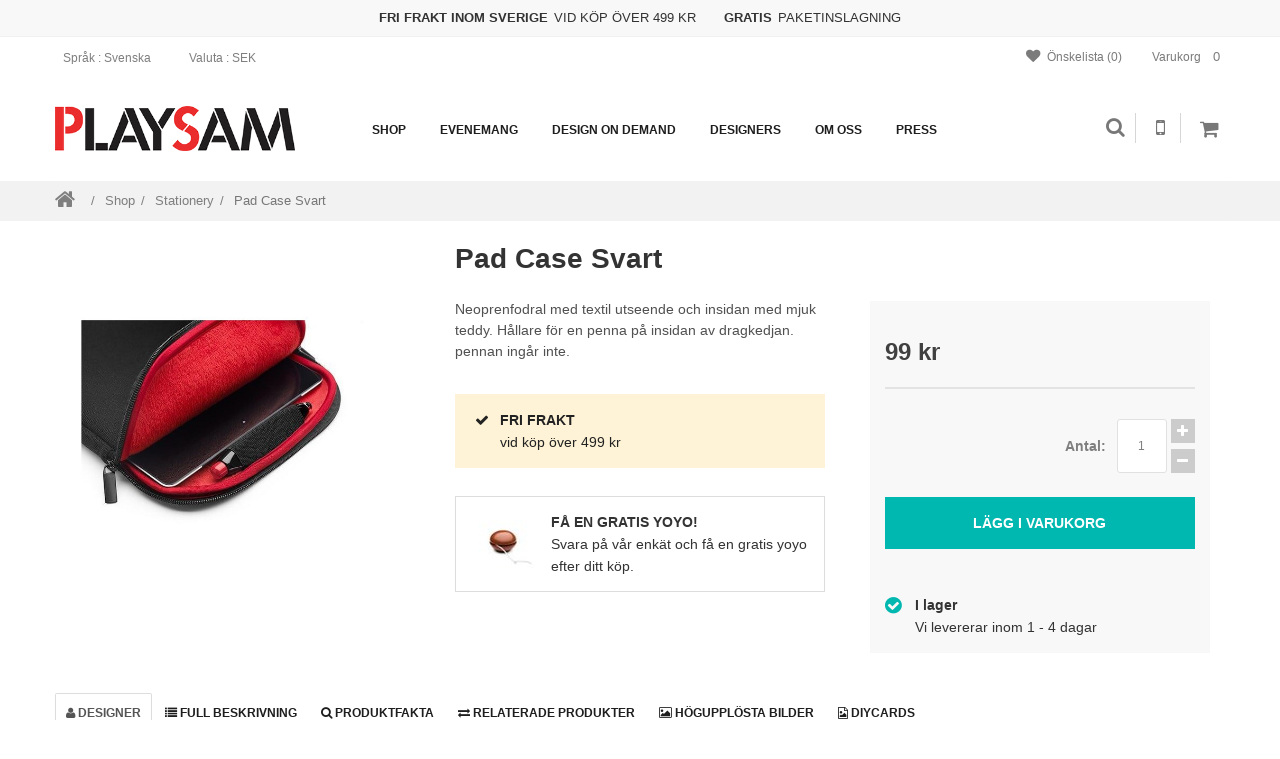

--- FILE ---
content_type: text/html; charset=utf-8
request_url: https://playsam.com/se/shop/stationery/product/pad-case-svart
body_size: 10729
content:

<!doctype html>
<html lang="se" class="no-js">
<head>
    <script>
        (function () { document.documentElement.className = document.documentElement.className.replace(/(^|\s)no-js(\s|$)/, '$1$2') + (' js '); })();
    </script>
        <!-- Google Tag Manager -->
    <script>
    (function (w, d, s, l, i) {
        w[l] = w[l] || []; w[l].push({
            'gtm.start':
                new Date().getTime(), event: 'gtm.js'
        }); var f = d.getElementsByTagName(s)[0],
            j = d.createElement(s), dl = l != 'dataLayer' ? '&l=' + l : ''; j.async = true; j.src =
                'https://www.googletagmanager.com/gtm.js?id=' + i + dl; f.parentNode.insertBefore(j, f);
        })(window, document, 'script', 'dataLayer', 'GTM-5NWDC28');</script>
    <!-- End Google Tag Manager -->

    <meta charset="utf-8">
    <title>Pad Case Svart - Playsam</title>
    
    <meta name="description" content="Neoprenfodral med textil utseende och insidan med mjuk teddy. H&#229;llare f&#246;r en penna p&#229; insidan av dragkedjan. pennan ing&#229;r inte." />
<meta name="keywords" content="" />
<meta class="viewport" name="viewport" content="width=device-width, initial-scale=1.0">
<meta http-equiv="X-UA-Compatible" content="IE=edge">
<meta property="og:type" content="product" />
<meta property="og:title" content="Pad Case Svart" />
<meta property="og:description" content="Neoprenfodral med textil utseende och insidan med mjuk teddy. H&#229;llare f&#246;r en penna p&#229; insidan av dragkedjan. pennan ing&#229;r inte." />
<meta property="og:image" content="https://playsam.com/content/images/thumbs/0000182_pad-case-black_550.jpeg" />
<meta property="og:url" content="https://playsam.com/shop/stationery/product/pad-case-svart" />
<meta property="og:site_name" content="Playsam" />
<meta property="twitter:card" content="summary" />
<meta property="twitter:site" content="Playsam" />
<meta property="twitter:title" content="Pad Case Svart" />
<meta property="twitter:description" content="Neoprenfodral med textil utseende och insidan med mjuk teddy. H&#229;llare f&#246;r en penna p&#229; insidan av dragkedjan. pennan ing&#229;r inte." />
<meta property="twitter:image" content="https://playsam.com/content/images/thumbs/0000182_pad-case-black_550.jpeg" />
<meta property="twitter:url" content="https://playsam.com/shop/stationery/product/pad-case-svart" />

    <link rel="canonical" href="https://playsam.com/se/shop/stationery/product/pad-case-svart" />

    <link rel="alternate" hreflang="en" href="https://playsam.com/en/shop/stationery/product/pad-case-black" />
<link rel="alternate" hreflang="se" href="https://playsam.com/se/shop/stationery/product/pad-case-svart" />
<link rel="alternate" hreflang="x-default" href="https://playsam.com/en/shop/stationery/product/pad-case-black" />

    <link rel="stylesheet" type="text/css" href="/Content/css/combined_F521D9608ECD19CD5220D41FBD4C58BB.css" />


    <link rel="apple-touch-icon" sizes="120x120" href="/Content/favicons/apple-touch-icon.png">
<link rel="icon" type="image/png" href="/Content/favicons/favicon-32x32.png" sizes="32x32">
<link rel="icon" type="image/png" href="/Content/favicons/favicon-16x16.png" sizes="16x16">
<link rel="manifest" href="/Content/favicons/manifest.json">
<meta name="theme-color" content="#ffffff">
    
    <script src="https://www.google.com/recaptcha/api.js?hl=se"></script>



</head>

<body class="ps lang-se  fixed-top">
    
    <div class="usps">
        <ul>
            <li><span>Fri frakt inom Sverige</span>vid köp över 499 kr</li>
            <li><span>Gratis</span>paketinslagning</li>
        </ul>
    </div>

        <!-- Google Tag Manager (noscript) -->
    <noscript><iframe src="https://www.googletagmanager.com/ns.html?id=GTM-5NWDC28"
                      height="0" width="0" style="display:none;visibility:hidden"></iframe></noscript>
    <!-- End Google Tag Manager (noscript) -->

    <div id="bar-notification" class="bar-notification alert" style="display: none;">
    <i class="fa fa-shopping-cart alert-icon"></i>
    <button type="button" class="close" data-dismiss="alert">×</button>
</div>
    
    <div>
        <div class="page-box-content">

            

<div id="top-box" class="hidden-600">
    <div class="top-box-wrapper">
        <div class="container">
            <div class="row">
                <div class="col-xs-9 col-sm-5">
                    <div class="btn-group language btn-select">
                            <a class="btn dropdown-toggle btn-default" role="button" data-toggle="dropdown" href="#">
        <span class="hidden-xs">Språk</span><span class="visible-xs">Lang</span>
        : Svenska
        <span class="caret"></span>
    </a>
    <ul class="dropdown-menu">
            <li>
                <a href="/se/changelanguage/1?returnurl=%2fse%2fshop%2fstationery%2fproduct%2fpad-case-svart" title="English">
                    <img width="16" height="11" title='English' alt='English' 
                         src="/Content/Images/flags/us.png" />English
                    </a>
                </li>
            <li>
                <a href="/se/changelanguage/3?returnurl=%2fse%2fshop%2fstationery%2fproduct%2fpad-case-svart" title="Svenska">
                    <img width="16" height="11" title='Svenska' alt='Svenska'  class=selected
                         src="/Content/Images/flags/se.png" />Svenska
                    </a>
                </li>
					<li>
				<a href="https://world.playsam.com/de" title="Deutsch">
					<img width="16" height="11" title="Deutsch" alt="Deutsch" src="/content/images/flags/de.png" />Deutsch
				</a>
			</li>
			<li>
				<a href="https://world.playsam.com/da" title="Dansk">
					<img width="16" height="11" title="Dansk" alt="Dansk" src="/content/images/flags/dk.png" />Dansk
				</a>
			</li>
			<li>
				<a href="https://world.playsam.com/it" title="Italiano">
					<img width="16" height="11" title="Italiano" alt="Italiano" src="/content/images/flags/it.png" />Italiano
				</a>
			</li>
			<li>
				<a href="https://world.playsam.com/nl" title="Nederlands">
					<img width="16" height="11" title="Nederlands" alt="Nederlands" src="/content/images/flags/nl.png" />Nederlands
				</a>
			</li>
			<li>
				<a href="https://world.playsam.com/pt" title="Portugu&#234;s">
					<img width="16" height="11" title="Portugu&#234;s" alt="Portugu&#234;s" src="/content/images/flags/pt.png" />Portugu&#234;s
				</a>
			</li>
			<li>
				<a href="https://world.playsam.com/es" title="Espa&#241;ol">
					<img width="16" height="11" title="Espa&#241;ol" alt="Espa&#241;ol" src="/content/images/flags/es.png" />Espa&#241;ol
				</a>
			</li>
			<li>
				<a href="https://world.playsam.com/ru" title="Pусский">
					<img width="16" height="11" title="Pусский" alt="Pусский" src="/content/images/flags/ru.png" />Pусский
				</a>
			</li>
			<li>
				<a href="https://world.playsam.com/el" title="ελληνικά">
					<img width="16" height="11" title="ελληνικά" alt="ελληνικά" src="/content/images/flags/gr.png" />ελληνικά
				</a>
			</li>
			<li>
				<a href="https://world.playsam.com/zh" title="中国">
					<img width="16" height="11" title="中国" alt="中国" src="/content/images/flags/cn.png" />中国
				</a>
			</li>
			<li>
				<a href="https://world.playsam.com/ja" title="日本の">
					<img width="16" height="11" title="日本の" alt="日本の" src="/content/images/flags/jp.png" />日本の
				</a>
			</li>
    </ul>

                    </div>

                        <div class="btn-group currency btn-select">
                                <a class="btn dropdown-toggle btn-default" role="button" data-toggle="dropdown" href="#">
        <span class="hidden-xs">Valuta</span><span class="visible-xs">Curr</span>
        <!--
        -->
        : SEK
        <span class="caret"></span>
    </a>
    <ul class="dropdown-menu">
            <li>
                <a href="/se/changecurrency/1?returnurl=%2fse%2fshop%2fstationery%2fproduct%2fpad-case-svart" title="US Dollar">US Dollar</a>
            </li>
            <li>
                <a href="/se/changecurrency/6?returnurl=%2fse%2fshop%2fstationery%2fproduct%2fpad-case-svart" title="Euro">Euro</a>
            </li>
            <li>
                <a href="/se/changecurrency/10?returnurl=%2fse%2fshop%2fstationery%2fproduct%2fpad-case-svart" title="Svenska kr">Svenska kr</a>
            </li>
    </ul>

                        </div>
                </div>

                    <div class="col-xs-3 col-sm-7">
                        <div class="navbar navbar-inverse top-navbar top-navbar-right" role="navigation">
                            <button type="button" class="navbar-toggle btn-navbar collapsed" data-toggle="collapse" data-target=".top-navbar .navbar-collapse">
                                <span class="icon-bar"></span>
                                <span class="icon-bar"></span>
                                <span class="icon-bar"></span>
                            </button>

                            <nav class="collapse collapsing navbar-collapse" style="width: auto;">
                                <ul class="nav navbar-nav navbar-right">
                                        <li id="wishlist-qty"><a href="/se/shop/wishlist"><i class="fa fa-heart"></i> Önskelista (0)</a></li>
                                                                            <li id="cart-qty"><a href="/se/shop/cart">Varukorg <span class="count">0</span></a></li>


                                </ul>
                            </nav>
                        </div>
                    </div>


            </div>
        </div>
    </div>
</div>
            <header class="header">
    <div class="header-wrapper">
        <div class="container">
            <div class="row">
                <div class="col-xs-6 col-md-2 col-lg-3 logo-box">
                    <div class="logo">
                        <a href="/se/">
                          <img src="/content/img/logo.png" class="logo-img" alt="Playsam">
                        </a>
                    </div>
                </div>

                <div class="col-xs-6 col-md-10 col-lg-9 right-box">
                    <div class="right-box-wrapper">
                        <div class="header-icons">
                            <div class="search-header hidden-600">
                                <a href="#">
                                    <i class="fa fa-search" aria-hidden="true"></i>
                                </a>
                            </div>

                            <div class="phone-header hidden-600">
                                <a href="#">
                                    <i class="fa fa-mobile" aria-hidden="true"></i>
                                </a>
                            </div>

                            <div id="flyout-cart" class="btn-group cart-header ">
    <a href="#" class="dropdown-toggle" data-toggle="dropdown">
        <div class="icon">
            <i class="fa fa-shopping-cart" aria-hidden="true"></i>
        </div>
        <span class="count"></span>
    </a>
    <div class="dropdown-menu">
Din varukorg är tom.    </div>
</div>


                        </div>

                        <div class="primary">
                            


<div class="navbar navbar-default" role="navigation">
    <button type="button" class="navbar-toggle btn-navbar collapsed" data-toggle="collapse" data-target=".primary .navbar-collapse">
        <span class="icon-bar"></span>
        <span class="icon-bar"></span>
        <span class="icon-bar"></span>
    </button>

    <nav class="collapse collapsing navbar-collapse">
        <ul class="nav navbar-nav navbar-center">

                <li class="parent hide-menu">
                    <a href="#">Språk</a>
                    <ul class="sub"><li><a href="/se/changelanguage/1?returnurl=%2fse%2fshop%2fstationery%2fproduct%2fpad-case-svart">English</a></li><li><a href="/se/changelanguage/3?returnurl=%2fse%2fshop%2fstationery%2fproduct%2fpad-case-svart">Svenska</a></li><li><a href="https://world.playsam.com/de" title ="Deutsch">Deutsch</a></li><li><a href="https://world.playsam.com/da" title ="Dansk">Dansk</a></li><li><a href="https://world.playsam.com/it" title ="Italiano">Italiano</a></li><li><a href="https://world.playsam.com/nl" title ="Nederlands">Nederlands</a></li><li><a href="https://world.playsam.com/pt" title ="Português">Português</a></li><li><a href="https://world.playsam.com/es" title ="Español">Español</a></li><li><a href="https://world.playsam.com/ru" title ="Pусский">Pусский</a></li><li><a href="https://world.playsam.com/el" title ="ελληνικά">ελληνικά</a></li><li><a href="https://world.playsam.com/zh" title ="中国">中国</a></li><li><a href="https://world.playsam.com/ja" title ="日本の">日本の</a></li></ul>
                </li>
                <li class="parent hide-menu">
                    <a href="#">Valuta</a>
                    <ul class="sub"><li><a href="/se/changecurrency/1?returnurl=%2fse%2fshop%2fstationery%2fproduct%2fpad-case-svart">US Dollar</a></li><li><a href="/se/changecurrency/6?returnurl=%2fse%2fshop%2fstationery%2fproduct%2fpad-case-svart">Euro</a></li><li><a href="/se/changecurrency/10?returnurl=%2fse%2fshop%2fstationery%2fproduct%2fpad-case-svart">Svenska kr</a></li></ul>
                </li>


            <li class="parent">
                <a href="/se/shop">Shop</a>
                <ul class="sub"><li class="parent"><a href="/se/shop/streamliners">Streamliners</a><ul class="sub"><li><a href="/se/shop/streamliners/streamliner-classic">Streamliner Classic</a></li><li><a href="/se/shop/streamliners/streamliner-cab">Streamliner Cab</a></li><li><a href="/se/shop/streamliners/streamliner-rally">Streamliner Rally</a></li><li><a href="/se/shop/streamliners/streamliner-natur">Streamliner Natur</a></li><li><a href="/se/shop/streamliners/xtreamliner-cab">Xtreamliner Cab</a></li><li><a href="/se/shop/streamliners/streamliner-ps">Streamliner PS</a></li></ul></li><li><a href="/se/shop/aktivitetsleksaker">Aktivitetsleksaker</a></li><li><a href="/se/shop/exklusiva-presenter">Exklusiva presenter</a></li><li><a href="/se/shop/stationery">Stationery</a></li><li><a href="/se/shop/collectibles">För samlare</a></li><li><a href="/se/shop/övriga-produkter">Övriga produkter</a></li><li><a href="/se/aktuella-kampanjer">Aktuella kampanjer</a></li><li class="parent"><a href="/se/find-your-store">Hitta din butik</a><ul class="sub"><li><a href="/se/find-your-store">Hitta din närmaste butik</a></li><li><a href="/se/resellers">Samtliga återförsäljare</a></li></ul></li><li class="parent"><a href="/se/diycards">Presentinslagning</a><ul class="sub"><li><a href="/se/gift-wrapping">Paketinslagning</a></li><li><a href="/se/diycards">Skapa gratulationskort</a></li><li><a href="/se/diycards/customer">Mina gratulationskort</a></li></ul></li><li><a href="/se/shop/build-your-own-car">Bygg din egen bil</a></li></ul>
            </li>

            <li class="parent">
                <a href="/se/events">Evenemang</a>
                <ul class="sub">
                    <li><a href="/se/events/fitzsu-grand-prix">Fitzsu Grand Prix</a></li>
                    <li><a href="/se/events/playsam-500">Playsam 500</a></li>
                    <li><a href="/se/events/playsam-salone-dell-auto">Playsam Salone dell'Auto</a></li>
                    <li><a href="/se/events/t-shirt-contest">T-shirt tävling</a></li>
                    <li><a href="/se/events/dollhouse/contest">Dockhustävling</a></li>
                    <li><a href="/se/events/playsam-stamp">Playsam frimärke</a></li>
                    <li><a href="/se/events/hope-for-pearl">Hope for Pearl</a></li>
                    <li><a href="/se/events/design-by-high-school-students">Design av gymnasieelever</a></li>
                    <li><a href="/se/events/design-by-high-school-students/2015">Design av gymnasieelever 2015</a></li>
                    <li><a href="/se/events/design-by-high-school-students/2016">Design av gymnasieelever 2016</a></li>
                    <li><a href="/se/events/design-by-high-school-students/2019">Design av gymnasieelever 2019</a></li>
                    <li><a href="/se/events/design-by-high-school-students/2023">Design av gymnasieelever 2023</a></li>
                </ul>
            </li>

            <li class="parent">
                <a href="/se/design-on-demand">Design on demand</a>
                <ul class="sub"><li><a href="/se/design-on-demand">DoD översikt</a></li><li><a href="/se/design-on-demand/sas-adec">SAS A de C</a></li><li><a href="/se/design-on-demand/starbucks-coffee-company">Starbucks coffee Company</a></li><li><a href="/se/design-on-demand/maserati-levante-alfieri-4clt">Maserati</a></li><li><a href="/se/design-on-demand/saab">Saab</a></li></ul>
            </li>

            <li class="parent">
                <a href="/se/designers">Designers</a>
                <ul class="sub"><li><a href="/se/designers/ulf-hanses">Ulf Hanses</a></li><li><a href="/se/designers/bjorn-dahlstrom">Björn Dahlström</a></li><li><a href="/se/designers/ola-wihlborg">Ola Wihlborg</a></li><li><a href="/se/designers/drop-innovation">Drop Innovation</a></li><li><a href="/se/designers/bjorn-alskog">Björn Alskog</a></li><li><a href="/se/designers/dennis-ingemansson">Dennis Ingemansson</a></li><li><a href="/se/designers/eva-schildt">Eva Schildt</a></li><li><a href="/se/designers/jonas-forsberg">Jonas Forsberg</a></li><li><a href="/se/designers/jangir-maddadi">Jangir Maddadi</a></li><li><a href="/se/designers/patrik-pettersson">Patrik Pettersson</a></li><li><a href="/se/designers/hc-ericson">HC Ericson</a></li><li><a href="/se/designers/christopher-robin-nordstrom">Christopher Robin Nordström</a></li><li><a href="/se/designers/addi-design-group">ADDI Design group</a></li><li><a href="/se/designers/playsam-2">Playsam</a></li></ul>
            </li>

            <li class="parent">
                <a href="/se/world-of-playsam">Om oss</a>
                <ul class="sub">
                    <li><a href="/se/world-of-playsam">Playsams värld</a></li>
                    <li><a href="/se/references">Referenser</a></li>
                    <li><a href="/se/heritage">Arv</a></li>
                    <li class="parent">
                        <a href="/se/contact">Kontakta oss</a>
                        <ul class="sub">
                            <li><a href="/se/newsletter-signup">Nyhetsbrev</a></li>
                            <li><a href="/se/faq">FAQ - Vanliga frågor</a></li>

                            <li class="parent">
                                <a href="/se/social-media">Playsam i sociala medier</a>
                                <ul class="sub">
                                    <li><a href="https://www.facebook.com/PLAYSAM">Facebook</a></li>
                                    <li><a href="https://twitter.com/playsamdesign">Twitter</a></li>
                                    <li><a href="https://www.instagram.com/playsam/">Instagram</a></li>
                                </ul>
                            </li>
                        </ul>
                    </li>
                    
                </ul>
            </li>
            <li class="parent">
                <a href="/se/press">Press</a>
                <ul class="sub">
                    <li><a href="/se/press">Pressklipp</a></li>
                    <li><a href="/se/downloads">Ladda ner högupplösta filer</a></li>
                    <li><a href="/se/gallery">Galleri</a></li>
                    <li><a href="/se/news">Nyheter</a></li>
                </ul>
            </li>

        </ul>
    </nav>
</div>

                        </div>
                    </div>
                </div>

                <div class="phone-active col-sm-9 col-md-9">
                    <a href="#" class="close"><span>Stäng</span>×</a>
                    <span class="title">Ring oss</span> <strong>+46 480 411 884</strong>
                </div>
                <div class="search-active col-sm-9 col-md-9">
                    <a href="#" class="close"><span>Stäng</span>×</a>
<form action="/se/search" class="search-form" method="get">                        <input class="search-string form-control" type="search" placeholder="Vad kan vi stå till tjänst med?" name="SearchTerm">
                        <button class="search-submit">
                            <i class="fa fa-search" aria-hidden="true"></i>
                        </button>
</form>                </div>
            </div>
        </div>
    </div>
</header>

            
    <div class="breadcrumb-box">
        <div class="container">
            <ul class="breadcrumb"><li><a class="home" href="/se/" title="Hem"><i class="fa fa-home"></i></a></li><li><a href="/se/shop" title="Shop">Shop</a></li><li><a href="/se/shop/stationery" title="Stationery">Stationery</a></li><li class="active">Pad Case Svart</li></ul>
        </div>
    </div>


            <section id="main" class="page" itemscope itemtype="http://schema.org/Product" data-productid="103">
                

<div class="container">
    <div class="row">
        <article class="content product-page col-sm-12 col-md-12">
            <div class="row">


                <div class="col-xs-12 col-md-4">
                    
<div class="image-box">
    <div class="general-img">
	    <link itemprop="image" href="https://playsam.com/content/images/thumbs/0000182_pad-case-black.jpeg" />
	    <img class="replace-2x" data-featherlight="https://playsam.com/content/images/thumbs/0000182_pad-case-black.jpeg" alt="Bild p&#229; Pad Case Svart" src="https://playsam.com/content/images/thumbs/0000182_pad-case-black.jpeg?w=700&amp;h=700&amp;scale=canvas" width="700" height="700">
    </div>

    

</div>

                </div>
                <div class="col-xs-12 col-sm-6 col-md-4">

                    






                    <h1 itemprop="name">Pad Case Svart</h1>
                        <meta itemprop="sku" content="50001" />
                    <div itemprop="brand" itemtype="http://schema.org/Thing" itemscope>
                        <meta itemprop="name" content="Playsam" />
                    </div>

                    <div class="description" itemprop="description">
                        Neoprenfodral med textil utseende och insidan med mjuk teddy. Hållare för en penna på insidan av dragkedjan. pennan ingår inte.
                    </div>

                    

                            <div class="banner-block clearfix">
                                <div class="banner-content">
                                    <ul>
                                            <li><strong>FRI FRAKT<br></strong>vid köp över 499 kr</li>
                                                                            </ul>
                                </div>
                            </div>

                        <section class="free">
                            <div class="item"><img alt="Svara p&#229; v&#229;r enk&#228;t och f&#229; en gratis yoyo efter ditt k&#246;p." title="Svara p&#229; v&#229;r enk&#228;t och f&#229; en gratis yoyo efter ditt k&#246;p." src="https://playsam.com/content/images/thumbs/0000160_yoyo-red_100.jpeg?w=80&h=80&scale=canvas" /></div>
                            <div class="item">
                                <span>F&#229; en gratis yoyo!</span>
                                <p>Svara p&#229; v&#229;r enk&#228;t och f&#229; en gratis yoyo efter ditt k&#246;p.</p>
                            </div>
                        </section>


                </div>
                <div class="col-xs-12 col-sm-6 col-md-4 product-purchase-section" itemprop="offers" itemscope itemtype="http://schema.org/Offer">
                        <link itemprop="url" href="https://playsam.com/se/shop/stationery/product/pad-case-svart" />
                    <div class="inner clearfix">

                        <div class="inner-section">
                            <div class="row price-row">

                                    <meta itemprop="priceCurrency" content="SEK" />
                                                                        <div class="col-xs-12">
                                            <h2 itemprop="price" class="product-price" content="99">
                                                <strong>99 kr</strong>
                                            </h2>
                                        </div>
                            </div>

                        </div>

                        <div class="row">
                            <div class="col-xs-12 ">
                                <div>


	<form id="add-cart-form" class="form-inline add-cart-form">
		<div class="add-cart-form--inner">
			<div class="number">
				
				<div class="number--inner">
					<label>Antal:</label>
					<input class="form-control" data-val="true" data-val-number="The field Antal must be a number." id="addtocart_103_EnteredQuantity" name="addtocart_103.EnteredQuantity" type="text" value="1" />
					<div class="regulator">
						<a href="#" class="number-up"><i class="fa fa-plus"></i></a>
						<a href="#" class="number-down"><i class="fa fa-minus"></i></a>
					</div>
				</div>
			</div>
			<input type="button" id="add-to-cart-button-103" class="btn add-cart btn-default btn-lg" value="Lägg i varukorg" data-productid="103" onclick="AjaxCart.addproducttocart_details('/se/addproducttocart/details/103/1', '#add-cart-form');return false;" />
		</div>
	</form>


	<div class="availability">
		<div class="stock">
				<div class="stock-status">
					<link itemprop="availability" href="http://schema.org/InStock" />
					<div class="status-item">
						<div class="icon">
							<span class="icon-in-stock pull-left">
								<i class="fa fa-check-circle"></i>
							</span>
						</div>

						<div class="text">
							<strong class="block"><span class="value" id="stock-availability-value-103">I lager</span></strong>
							<span class="block">Vi levererar inom 1 - 4 dagar</span>
						</div>
					</div>


				</div>
		</div>
	</div>



                                </div>


                            </div>

                        </div>
                    </div>


                    

                </div>

            </div>

            <div class="product-tab">
    <ul class="nav nav-tabs">
            <li class="active">
                <a href="#designer-tab">
                    <i class="fa fa-user" aria-hidden="true"></i>
                    Designer
                </a>
            </li>
        <li class="">
            <a href="#description">
                <i class="fa fa-list" aria-hidden="true"></i>
                Full beskrivning
            </a>
        </li>
        <li>
            <a href="#productfacts-tab">
                <i class="fa fa-search" aria-hidden="true"></i>
                Produktfakta
            </a>
        </li>
            <li>
                <a href="#related-products-tab">
                    <i class="fa fa-exchange" aria-hidden="true"></i>
                    Relaterade produkter
                </a>
            </li>
        


            <li>
                <a href="#high-res-images-tab">
                    <i class="fa fa-picture-o" aria-hidden="true"></i>
                    Högupplösta bilder
                </a>
            </li>

        
        <li>
            <a href="#diycards-tab">
                <i class="fa fa-file-image-o" aria-hidden="true"></i>
                DiyCards
            </a>
        </li>
        
        

    </ul>
    <div class="tab-content">
            <div class="tab-pane active" id="designer-tab">

                <ul class="commentlist-designer">
                    <li>
                        <img class="replace-2x avatar" width="150" height="150" src="https://playsam.com/content/images/thumbs/0000190_playsam.jpeg?w150&h150&scale=canvas" alt="">
                        <h3>Playsam</h3>
                        
                        <div class="clearfix"></div>
                    </li>

                </ul>

            </div>

       

        <div class="tab-pane" id="description">
            <p>Neoprenfodral med textil utseende och insidan med mjuk teddy. H&aring;llare f&ouml;r en penna p&aring; insidan av dragkedjan.</p>
        </div>


        <div class="tab-pane" id="productfacts-tab">
            <h3>Produktfakta Pad Case Svart</h3>
            

        </div>

            <div class="tab-pane" id="related-products-tab">
                    <ul class="related-products">
<li>
    <a href="/se/shop/stationery/product/pad-case-italy" title="Pad Case Italy">
        <img src="https://playsam.com/content/images/thumbs/0000183_pad-case-italy_415.jpeg?w=150&h=150&scale=canvas" alt="Pad Case Italy"/>
        <div class="product-description">
            <h3>Pad Case Italy</h3>
            <span>99 kr</span>
        </div>
    </a>
</li><li>
    <a href="/se/shop/stationery/product/pad-case-white" title="Pad Case Vit">
        <img src="https://playsam.com/content/images/thumbs/0002772_pad-case-white_415.jpeg?w=150&h=150&scale=canvas" alt="Pad Case Vit"/>
        <div class="product-description">
            <h3>Pad Case Vit</h3>
            <span>99 kr</span>
        </div>
    </a>
</li>    </ul>



            </div>
                    <div class="tab-pane" id="high-res-images-tab">
                    <h3>Ladda ner h&#246;gguppl&#246;sta bilder av Pad Case Svart</h3>
    <p>Några av våra högupplösta bilder kräver en inloggning. Om den aktuella bilden gör det, vänligen fyll i formuläret och inloggningsuppgífter kommer skickas per e-post.</p>
    <ul class="high-res-downloads">
            <li>
                <a href="/se/downloads/auth/71" title="Ladda ner Pad Case Black">
                    <img src="https://playsam.com/content/images/thumbs/0002959.jpeg?w=175&h=175&scale=canvas" alt="Pad Case Black" title="Pad Case Black" />
                </a>
                <div class="dimensions">
                    <span class="size">198 kB</span>
                    <span class="measure">1600 x 1200</span>
                </div>
            </li>
    </ul>

            </div>
        
        
        
        

        <div class="tab-pane" id="diycards-tab">
                <h3>L&#228;gg till ett personligt gratulationskort</h3>
        <p>Om du vill kan du enkelt l&#228;gga till ett personligt gratulationskort till din best&#228;llning. Klicka p&#229; n&#229;got av nedanst&#229;ende omslag f&#246;r att b&#246;rja.</p>
    <ul class="diycards-cover-items">
            <li>
                <a href="/se/diycards?id=8" title="Christmas">
                <img src="https://playsam.com/content/images/thumbs/0001400_christmas.jpeg?w=100&h=100&scale=canvas" alt="" title="" />
                </a>
            </li>
            <li>
                <a href="/se/diycards?id=6" title="Rabbit">
                <img src="https://playsam.com/content/images/thumbs/0001398_rabbit.jpeg?w=100&h=100&scale=canvas" alt="" title="" />
                </a>
            </li>
            <li>
                <a href="/se/diycards?id=7" title="Rocket">
                <img src="https://playsam.com/content/images/thumbs/0001399_rocket.jpeg?w=100&h=100&scale=canvas" alt="" title="" />
                </a>
            </li>
            <li>
                <a href="/se/diycards?id=5" title="Oldtimer">
                <img src="https://playsam.com/content/images/thumbs/0001397_oldtimer.jpeg?w=100&h=100&scale=canvas" alt="" title="" />
                </a>
            </li>
    </ul>

        </div>



    </div>
</div>

<div class="clearfix"></div>

        </article>
    </div>
</div>

            </section>
        </div>
    </div>

    <footer id="footer">
    <div class="footer-top">
        <div class="container">
            <div class="row sidebar">
                <aside class="col-xs-12 col-sm-6 col-md-3 widget social">
                    <div class="title-block">
                        <h3 class="title">Följ oss</h3>
                    </div>
                    <p>Följ oss i sociala medier</p>
                    <div class="social-list">
                        <a class="icon rounded icon-facebook" href="https://www.facebook.com/PLAYSAM"><i class="fa fa-facebook"></i></a>
                        <a class="icon rounded icon-twitter" href="https://twitter.com/playsamdesign"><i class="fa fa-twitter"></i></a>
                        <a class="icon rounded icon-instagram" href="https://www.instagram.com/playsam"><i class="fa fa-instagram"></i></a>
                    </div>
                    <div class="clearfix"></div>
                </aside>

                <aside class="col-xs-12 col-sm-6 col-md-3 widget newsletter">
                    <div class="title-block">
                        <h3 class="title">Nyhetsbrev</h3>
                    </div>
                    <div>
                        <p>Prenumerera på vårt nyhetsbrev</p>
                        <div class="clearfix"></div>
<form action="/se/newsletter-signup" class="subscribe-form" method="get" novalidate="novalidate">                            <input class="form-control email" type="email" name="email">
                            <button class="submit">
                                <span class="glyphicon glyphicon-arrow-right"></span>
                            </button>
                            <span class="form-message" style="display: none;"></span>
</form>                    </div>
                </aside>

                <aside class="col-xs-12 col-sm-6 col-md-3 widget links">
                    <div class="title-block">
                        <h3 class="title">Information</h3>
                    </div>
                    <nav>
                        <ul>
                                <li><a href="/se/sitemap">Sajtkarta</a></li>
                                                            <li><a href="/se/faq-vanliga-fr%c3%a5gor">FAQ - Vanliga fr&#229;gor</a></li>
                                <li><a href="/se/press">Press</a></li>
                                <li><a href="/se/k%c3%b6pvillkor">K&#246;pvillkor</a></li>
                                <li><a href="/se/sekretesspolicy">Sekretesspolicy</a></li>
                        </ul>
                    </nav>
                </aside>

                <aside class="col-xs-12 col-sm-6 col-md-3 widget links">
                    <div class="title-block">
                        <h3 class="title">Våra betalsätt</h3>
                    </div>
                    <nav class="payment-methods">
                        <ul>
                            <li><a href="https://www.getswish.se/" title="Swish" target="_blank" class="swish">Swish</a></li>
                            <li><a href="https://www.paypal.com/" title="PayPal" target="_blank" class="paypal">PayPal</a></li>
                            <li><a href="https://www.visa.com/" title="Visa" target="_blank" class="visa">Visa</a></li>
                            <li><a href="https://www.mastercard.com/" title="MasterCard" target="_blank" class="mastercard">MasterCard</a></li>
                        </ul>
                    </nav>
                </aside>
            </div>
        </div>
    </div>
    <div class="footer-bottom">
        <div class="container">
            <div class="row">
                <div class="copyright col-xs-12 col-sm-3 col-md-3">
                    <div>
                        Copyright © 1984 - 2026 Playsam. All rights reserved.    
                    </div>
                    
                    <div class="eu">
                        <img src="/Content/Images/eu.png" alt="Europeiska unionen, Europeiska regionala utvecklingsfonden" width="200" height="69" />
                    </div>
                </div>

                <div class="phone col-xs-6 col-sm-3 col-md-3">
                    <div class="footer-icon">
                        <i class="fa fa-envelope-square" aria-hidden="true"></i>
                    </div>
                    <span style="margin-left: .4rem;">info@playsam.com</span>
                </div>

                <div class="address col-xs-6 col-sm-3 col-md-3">
                    <div class="footer-icon">
                        <i class="fa fa-map-marker" aria-hidden="true"></i>
                    </div>
                    Playsam Design Aktiebolag<br/>Org Nr 556770-0660<br />
                </div>

                <div class="col-xs-12 col-sm-3 col-md-3">
                    <ul><li class="lang"><a href="https://playsam.com/en"><img width="16" height="11" src="/Content/Images/flags/us.png" alt="English" title="English" /></a></li><li class="lang"><a href="https://playsam.com/se"><img width="16" height="11" src="/Content/Images/flags/se.png" alt="Svenska" title="Svenska" /></a></li></ul>
                    <a href="#" class="up">
                        <span class="glyphicon glyphicon-arrow-up"></span>
                    </a>
                </div>
            </div>
        </div>

        <div class="container">
            <div class="row">
                <div class="col-xs-12 col-sm-12 col-md-12">
                    <div class="footer-powered-by">
                        Powered by <a href="https://www.nopcommerce.com/">nopCommerce</a>
                    </div>
                </div>
            </div>
        </div>

    </div>
</footer>
<div class="clearfix"></div>
    <script type="text/javascript" src="/Content/js/combined_6E3DBD1B5D6FDCFC6D2CA322D0CC57B8.js"></script>
    
    

<div itemscope itemtype="https://schema.org/Organization">
    <meta itemprop="name" content="playsam.com" />
    <meta itemprop="telephone" content="+46 480 411 884" />
    <meta itemprop="email" content="info@playsam.com" />
    <meta itemprop="logo" content="https://playsam.com/content/img/logo.png" />
    <meta itemprop="url" content="https://playsam.com/" />
</div>

    

<script type="text/javascript">
    $(document).ready(function () {
        $('#eu-cookie-bar-notification').show();

        $('#eu-cookie-ok').click(function () {
            $.ajax({
                cache: false,
                type: 'POST',
                url: '/eucookielawaccept',
                dataType: 'json',
                success: function (data) {
                    $('#eu-cookie-bar-notification').hide();
                },
                failure: function () {
                    alert('Cannot store value');
                }
            });
    });
    });
</script>
<div id="eu-cookie-bar-notification" class="eu-cookie-bar-notification">
    <div class="content">
        <div class="text">Cookies help us deliver our services. By using our services, you agree to our use of cookies.</div>
        <div class="buttons-more">
            <button type="button" class="ok-button btn btn-default" id="eu-cookie-ok">OK</button>
            <a class="learn-more" href="/se/sekretesspolicy">Learn more</a>
        </div>
    </div>
</div>
    

    <script src="/content/js/lazysizes.min.js" async></script>
    <script>
	$(function() {
		$('a[href*="/find-your-store"]').closest('li').remove();
	});
    </script>

</body>
</html>

--- FILE ---
content_type: text/css
request_url: https://playsam.com/Content/css/combined_F521D9608ECD19CD5220D41FBD4C58BB.css
body_size: 122049
content:
@charset "UTF-8";
/*! normalize.css v3.0.2 | MIT License | git.io/normalize */
html{font-family:sans-serif;-ms-text-size-adjust:100%;-webkit-text-size-adjust:100%}body{margin:0}article,aside,details,figcaption,figure,footer,header,hgroup,main,menu,nav,section,summary{display:block}audio,canvas,progress,video{display:inline-block;vertical-align:baseline}audio:not([controls]){display:none;height:0}[hidden],template{display:none}a{background-color:transparent}a:active,a:hover{outline:0}abbr[title]{border-bottom:1px dotted}b,strong{font-weight:bold}dfn{font-style:italic}h1{font-size:2em;margin:.67em 0}mark{background:#ff0;color:#000}small{font-size:80%}sub,sup{font-size:75%;line-height:0;position:relative;vertical-align:baseline}sup{top:-.5em}sub{bottom:-.25em}img{border:0}svg:not(:root){overflow:hidden}figure{margin:1em 40px}hr{box-sizing:content-box;height:0}pre{overflow:auto}code,kbd,pre,samp{font-family:monospace,monospace;font-size:1em}button,input,optgroup,select,textarea{color:inherit;font:inherit;margin:0}button{overflow:visible}button,select{text-transform:none}button,html input[type="button"],input[type="reset"],input[type="submit"]{-webkit-appearance:button;cursor:pointer}button[disabled],html input[disabled]{cursor:default}button::-moz-focus-inner,input::-moz-focus-inner{border:0;padding:0}input{line-height:normal}input[type="checkbox"],input[type="radio"]{box-sizing:border-box;padding:0}input[type="number"]::-webkit-inner-spin-button,input[type="number"]::-webkit-outer-spin-button{height:auto}input[type="search"]{-webkit-appearance:textfield;box-sizing:content-box}input[type="search"]::-webkit-search-cancel-button,input[type="search"]::-webkit-search-decoration{-webkit-appearance:none}fieldset{border:1px solid silver;margin:0 2px;padding:.35em .625em .75em}legend{border:0;padding:0}textarea{overflow:auto}optgroup{font-weight:bold}table{border-collapse:collapse;border-spacing:0}td,th{padding:0}
/*! Source: https://github.com/h5bp/html5-boilerplate/blob/master/src/css/main.css */
@media print{*,*:before,*:after{background:transparent!important;color:#000!important;box-shadow:none!important;text-shadow:none!important}a,a:visited{text-decoration:underline}a[href]:after{content:" (" attr(href) ")"}abbr[title]:after{content:" (" attr(title) ")"}a[href^="#"]:after,a[href^="javascript:"]:after{content:""}pre,blockquote{border:1px solid #999;page-break-inside:avoid}thead{display:table-header-group}tr,img{page-break-inside:avoid}img{max-width:100%!important}p,h2,h3{orphans:3;widows:3}h2,h3{page-break-after:avoid}select{background:#fff!important}.navbar{display:none}.btn>.caret,.dropup>.btn>.caret{border-top-color:#000!important}.label{border:1px solid #000}.table{border-collapse:collapse!important}.table td,.table th{background-color:#fff!important}.table-bordered th,.table-bordered td{border:1px solid #ddd!important}}@font-face{font-family:'Glyphicons Halflings';src:url("../../content/fonts/bootstrap/glyphicons-halflings-regular.eot");src:url("../../content/fonts/bootstrap/glyphicons-halflings-regular.eot?#iefix") format("embedded-opentype"),url("../../content/fonts/bootstrap/glyphicons-halflings-regular.woff2") format("woff2"),url("../../content/fonts/bootstrap/glyphicons-halflings-regular.woff") format("woff"),url("../../content/fonts/bootstrap/glyphicons-halflings-regular.ttf") format("truetype"),url("../../content/fonts/bootstrap/glyphicons-halflings-regular.svg#glyphicons_halflingsregular") format("svg")}.glyphicon{position:relative;top:1px;display:inline-block;font-family:'Glyphicons Halflings';font-style:normal;font-weight:normal;line-height:1;-webkit-font-smoothing:antialiased;-moz-osx-font-smoothing:grayscale}.glyphicon-asterisk:before{content:"*"}.glyphicon-plus:before{content:"+"}.glyphicon-euro:before,.glyphicon-eur:before{content:"€"}.glyphicon-minus:before{content:"−"}.glyphicon-cloud:before{content:"☁"}.glyphicon-envelope:before{content:"✉"}.glyphicon-pencil:before{content:"✏"}.glyphicon-glass:before{content:""}.glyphicon-music:before{content:""}.glyphicon-search:before{content:""}.glyphicon-heart:before{content:""}.glyphicon-star:before{content:""}.glyphicon-star-empty:before{content:""}.glyphicon-user:before{content:""}.glyphicon-film:before{content:""}.glyphicon-th-large:before{content:""}.glyphicon-th:before{content:""}.glyphicon-th-list:before{content:""}.glyphicon-ok:before{content:""}.glyphicon-remove:before{content:""}.glyphicon-zoom-in:before{content:""}.glyphicon-zoom-out:before{content:""}.glyphicon-off:before{content:""}.glyphicon-signal:before{content:""}.glyphicon-cog:before{content:""}.glyphicon-trash:before{content:""}.glyphicon-home:before{content:""}.glyphicon-file:before{content:""}.glyphicon-time:before{content:""}.glyphicon-road:before{content:""}.glyphicon-download-alt:before{content:""}.glyphicon-download:before{content:""}.glyphicon-upload:before{content:""}.glyphicon-inbox:before{content:""}.glyphicon-play-circle:before{content:""}.glyphicon-repeat:before{content:""}.glyphicon-refresh:before{content:""}.glyphicon-list-alt:before{content:""}.glyphicon-lock:before{content:""}.glyphicon-flag:before{content:""}.glyphicon-headphones:before{content:""}.glyphicon-volume-off:before{content:""}.glyphicon-volume-down:before{content:""}.glyphicon-volume-up:before{content:""}.glyphicon-qrcode:before{content:""}.glyphicon-barcode:before{content:""}.glyphicon-tag:before{content:""}.glyphicon-tags:before{content:""}.glyphicon-book:before{content:""}.glyphicon-bookmark:before{content:""}.glyphicon-print:before{content:""}.glyphicon-camera:before{content:""}.glyphicon-font:before{content:""}.glyphicon-bold:before{content:""}.glyphicon-italic:before{content:""}.glyphicon-text-height:before{content:""}.glyphicon-text-width:before{content:""}.glyphicon-align-left:before{content:""}.glyphicon-align-center:before{content:""}.glyphicon-align-right:before{content:""}.glyphicon-align-justify:before{content:""}.glyphicon-list:before{content:""}.glyphicon-indent-left:before{content:""}.glyphicon-indent-right:before{content:""}.glyphicon-facetime-video:before{content:""}.glyphicon-picture:before{content:""}.glyphicon-map-marker:before{content:""}.glyphicon-adjust:before{content:""}.glyphicon-tint:before{content:""}.glyphicon-edit:before{content:""}.glyphicon-share:before{content:""}.glyphicon-check:before{content:""}.glyphicon-move:before{content:""}.glyphicon-step-backward:before{content:""}.glyphicon-fast-backward:before{content:""}.glyphicon-backward:before{content:""}.glyphicon-play:before{content:""}.glyphicon-pause:before{content:""}.glyphicon-stop:before{content:""}.glyphicon-forward:before{content:""}.glyphicon-fast-forward:before{content:""}.glyphicon-step-forward:before{content:""}.glyphicon-eject:before{content:""}.glyphicon-chevron-left:before{content:""}.glyphicon-chevron-right:before{content:""}.glyphicon-plus-sign:before{content:""}.glyphicon-minus-sign:before{content:""}.glyphicon-remove-sign:before{content:""}.glyphicon-ok-sign:before{content:""}.glyphicon-question-sign:before{content:""}.glyphicon-info-sign:before{content:""}.glyphicon-screenshot:before{content:""}.glyphicon-remove-circle:before{content:""}.glyphicon-ok-circle:before{content:""}.glyphicon-ban-circle:before{content:""}.glyphicon-arrow-left:before{content:""}.glyphicon-arrow-right:before{content:""}.glyphicon-arrow-up:before{content:""}.glyphicon-arrow-down:before{content:""}.glyphicon-share-alt:before{content:""}.glyphicon-resize-full:before{content:""}.glyphicon-resize-small:before{content:""}.glyphicon-exclamation-sign:before{content:""}.glyphicon-gift:before{content:""}.glyphicon-leaf:before{content:""}.glyphicon-fire:before{content:""}.glyphicon-eye-open:before{content:""}.glyphicon-eye-close:before{content:""}.glyphicon-warning-sign:before{content:""}.glyphicon-plane:before{content:""}.glyphicon-calendar:before{content:""}.glyphicon-random:before{content:""}.glyphicon-comment:before{content:""}.glyphicon-magnet:before{content:""}.glyphicon-chevron-up:before{content:""}.glyphicon-chevron-down:before{content:""}.glyphicon-retweet:before{content:""}.glyphicon-shopping-cart:before{content:""}.glyphicon-folder-close:before{content:""}.glyphicon-folder-open:before{content:""}.glyphicon-resize-vertical:before{content:""}.glyphicon-resize-horizontal:before{content:""}.glyphicon-hdd:before{content:""}.glyphicon-bullhorn:before{content:""}.glyphicon-bell:before{content:""}.glyphicon-certificate:before{content:""}.glyphicon-thumbs-up:before{content:""}.glyphicon-thumbs-down:before{content:""}.glyphicon-hand-right:before{content:""}.glyphicon-hand-left:before{content:""}.glyphicon-hand-up:before{content:""}.glyphicon-hand-down:before{content:""}.glyphicon-circle-arrow-right:before{content:""}.glyphicon-circle-arrow-left:before{content:""}.glyphicon-circle-arrow-up:before{content:""}.glyphicon-circle-arrow-down:before{content:""}.glyphicon-globe:before{content:""}.glyphicon-wrench:before{content:""}.glyphicon-tasks:before{content:""}.glyphicon-filter:before{content:""}.glyphicon-briefcase:before{content:""}.glyphicon-fullscreen:before{content:""}.glyphicon-dashboard:before{content:""}.glyphicon-paperclip:before{content:""}.glyphicon-heart-empty:before{content:""}.glyphicon-link:before{content:""}.glyphicon-phone:before{content:""}.glyphicon-pushpin:before{content:""}.glyphicon-usd:before{content:""}.glyphicon-gbp:before{content:""}.glyphicon-sort:before{content:""}.glyphicon-sort-by-alphabet:before{content:""}.glyphicon-sort-by-alphabet-alt:before{content:""}.glyphicon-sort-by-order:before{content:""}.glyphicon-sort-by-order-alt:before{content:""}.glyphicon-sort-by-attributes:before{content:""}.glyphicon-sort-by-attributes-alt:before{content:""}.glyphicon-unchecked:before{content:""}.glyphicon-expand:before{content:""}.glyphicon-collapse-down:before{content:""}.glyphicon-collapse-up:before{content:""}.glyphicon-log-in:before{content:""}.glyphicon-flash:before{content:""}.glyphicon-log-out:before{content:""}.glyphicon-new-window:before{content:""}.glyphicon-record:before{content:""}.glyphicon-save:before{content:""}.glyphicon-open:before{content:""}.glyphicon-saved:before{content:""}.glyphicon-import:before{content:""}.glyphicon-export:before{content:""}.glyphicon-send:before{content:""}.glyphicon-floppy-disk:before{content:""}.glyphicon-floppy-saved:before{content:""}.glyphicon-floppy-remove:before{content:""}.glyphicon-floppy-save:before{content:""}.glyphicon-floppy-open:before{content:""}.glyphicon-credit-card:before{content:""}.glyphicon-transfer:before{content:""}.glyphicon-cutlery:before{content:""}.glyphicon-header:before{content:""}.glyphicon-compressed:before{content:""}.glyphicon-earphone:before{content:""}.glyphicon-phone-alt:before{content:""}.glyphicon-tower:before{content:""}.glyphicon-stats:before{content:""}.glyphicon-sd-video:before{content:""}.glyphicon-hd-video:before{content:""}.glyphicon-subtitles:before{content:""}.glyphicon-sound-stereo:before{content:""}.glyphicon-sound-dolby:before{content:""}.glyphicon-sound-5-1:before{content:""}.glyphicon-sound-6-1:before{content:""}.glyphicon-sound-7-1:before{content:""}.glyphicon-copyright-mark:before{content:""}.glyphicon-registration-mark:before{content:""}.glyphicon-cloud-download:before{content:""}.glyphicon-cloud-upload:before{content:""}.glyphicon-tree-conifer:before{content:""}.glyphicon-tree-deciduous:before{content:""}.glyphicon-cd:before{content:""}.glyphicon-save-file:before{content:""}.glyphicon-open-file:before{content:""}.glyphicon-level-up:before{content:""}.glyphicon-copy:before{content:""}.glyphicon-paste:before{content:""}.glyphicon-alert:before{content:""}.glyphicon-equalizer:before{content:""}.glyphicon-king:before{content:""}.glyphicon-queen:before{content:""}.glyphicon-pawn:before{content:""}.glyphicon-bishop:before{content:""}.glyphicon-knight:before{content:""}.glyphicon-baby-formula:before{content:""}.glyphicon-tent:before{content:"⛺"}.glyphicon-blackboard:before{content:""}.glyphicon-bed:before{content:""}.glyphicon-apple:before{content:""}.glyphicon-erase:before{content:""}.glyphicon-hourglass:before{content:"⌛"}.glyphicon-lamp:before{content:""}.glyphicon-duplicate:before{content:""}.glyphicon-piggy-bank:before{content:""}.glyphicon-scissors:before{content:""}.glyphicon-bitcoin:before{content:""}.glyphicon-yen:before{content:"¥"}.glyphicon-ruble:before{content:"₽"}.glyphicon-scale:before{content:""}.glyphicon-ice-lolly:before{content:""}.glyphicon-ice-lolly-tasted:before{content:""}.glyphicon-education:before{content:""}.glyphicon-option-horizontal:before{content:""}.glyphicon-option-vertical:before{content:""}.glyphicon-menu-hamburger:before{content:""}.glyphicon-modal-window:before{content:""}.glyphicon-oil:before{content:""}.glyphicon-grain:before{content:""}.glyphicon-sunglasses:before{content:""}.glyphicon-text-size:before{content:""}.glyphicon-text-color:before{content:""}.glyphicon-text-background:before{content:""}.glyphicon-object-align-top:before{content:""}.glyphicon-object-align-bottom:before{content:""}.glyphicon-object-align-horizontal:before{content:""}.glyphicon-object-align-left:before{content:""}.glyphicon-object-align-vertical:before{content:""}.glyphicon-object-align-right:before{content:""}.glyphicon-triangle-right:before{content:""}.glyphicon-triangle-left:before{content:""}.glyphicon-triangle-bottom:before{content:""}.glyphicon-triangle-top:before{content:""}.glyphicon-console:before{content:""}.glyphicon-superscript:before{content:""}.glyphicon-subscript:before{content:""}.glyphicon-menu-left:before{content:""}.glyphicon-menu-right:before{content:""}.glyphicon-menu-down:before{content:""}.glyphicon-menu-up:before{content:""}*{box-sizing:border-box}*:before,*:after{box-sizing:border-box}html{font-size:10px;-webkit-tap-highlight-color:transparent}body{font-family:"Helvetica Neue",Helvetica,Arial,sans-serif;font-size:14px;line-height:1.6;color:#333;background-color:#fff}input,button,select,textarea{font-family:inherit;font-size:inherit;line-height:inherit}a{color:#000;text-decoration:none}a:hover,a:focus{color:#000;text-decoration:underline}a:focus{outline:thin dotted;outline:5px auto -webkit-focus-ring-color;outline-offset:-2px}figure{margin:0}img{vertical-align:middle}.img-responsive{display:block;max-width:100%;height:auto}.img-rounded{border-radius:5px}.img-thumbnail{padding:4px;line-height:1.6;background-color:#fff;border:1px solid #ddd;border-radius:3px;-webkit-transition:all .2s ease-in-out;transition:all .2s ease-in-out;display:inline-block;max-width:100%;height:auto}.img-circle{border-radius:50%}hr{margin-top:22px;margin-bottom:22px;border:0;border-top:1px solid #eee}.sr-only{position:absolute;width:1px;height:1px;margin:-1px;padding:0;overflow:hidden;clip:rect(0,0,0,0);border:0}.sr-only-focusable:active,.sr-only-focusable:focus{position:static;width:auto;height:auto;margin:0;overflow:visible;clip:auto}h1,h2,h3,h4,h5,h6,.h1,.h2,.h3,.h4,.h5,.h6{font-family:inherit;font-weight:800;line-height:1.3;color:inherit}h1 small,h1 .small,h2 small,h2 .small,h3 small,h3 .small,h4 small,h4 .small,h5 small,h5 .small,h6 small,h6 .small,.h1 small,.h1 .small,.h2 small,.h2 .small,.h3 small,.h3 .small,.h4 small,.h4 .small,.h5 small,.h5 .small,.h6 small,.h6 .small{font-weight:normal;line-height:1;color:#777}h1,.h1,h2,.h2,h3,.h3{margin-top:22px;margin-bottom:11px}h1 small,h1 .small,.h1 small,.h1 .small,h2 small,h2 .small,.h2 small,.h2 .small,h3 small,h3 .small,.h3 small,.h3 .small{font-size:65%}h4,.h4,h5,.h5,h6,.h6{margin-top:11px;margin-bottom:11px}h4 small,h4 .small,.h4 small,.h4 .small,h5 small,h5 .small,.h5 small,.h5 .small,h6 small,h6 .small,.h6 small,.h6 .small{font-size:75%}h1,.h1{font-size:48px}h2,.h2{font-size:40px}h3,.h3{font-size:32px}h4,.h4{font-size:26px}h5,.h5{font-size:20px}h6,.h6{font-size:16px}p{margin:0 0 11px}.lead{margin-bottom:22px;font-size:16px;font-weight:300;line-height:1.4}@media(min-width:768px){.lead{font-size:21px}}small,.small{font-size:85%}mark,.mark{background-color:#f89406;padding:.2em}.text-left{text-align:left}.text-right{text-align:right}.text-center{text-align:center}.text-justify{text-align:justify}.text-nowrap{white-space:nowrap}.text-lowercase{text-transform:lowercase}.text-uppercase{text-transform:uppercase}.text-capitalize{text-transform:capitalize}.text-muted{color:#777}.text-primary{color:#037ac5}a.text-primary:hover{color:#025b93}.text-success{color:#fff}a.text-success:hover{color:#e6e6e6}.text-info{color:#fff}a.text-info:hover{color:#e6e6e6}.text-warning{color:#fff}a.text-warning:hover{color:#e6e6e6}.text-danger{color:#fff}a.text-danger:hover{color:#e6e6e6}.bg-primary{color:#fff}.bg-primary{background-color:#037ac5}a.bg-primary:hover{background-color:#025b93}.bg-success{background-color:#738d00}a.bg-success:hover{background-color:#495a00}.bg-info{background-color:#02a9e0}a.bg-info:hover{background-color:#0283ad}.bg-warning{background-color:#f89406}a.bg-warning:hover{background-color:#c67605}.bg-danger{background-color:#c10841}a.bg-danger:hover{background-color:#900631}.page-header{padding-bottom:10px;margin:44px 0 22px;border-bottom:1px solid #eee}ul,ol{margin-top:0;margin-bottom:11px}ul ul,ul ol,ol ul,ol ol{margin-bottom:0}.list-unstyled{padding-left:0;list-style:none}.list-inline{padding-left:0;list-style:none;margin-left:-5px}.list-inline>li{display:inline-block;padding-left:5px;padding-right:5px}dl{margin-top:0;margin-bottom:22px}dt,dd{line-height:1.6}dt{font-weight:bold}dd{margin-left:0}.dl-horizontal dd:before,.dl-horizontal dd:after{content:" ";display:table}.dl-horizontal dd:after{clear:both}@media(min-width:768px){.dl-horizontal dt{float:left;width:160px;clear:left;text-align:right;overflow:hidden;text-overflow:ellipsis;white-space:nowrap}.dl-horizontal dd{margin-left:180px}}abbr[title],abbr[data-original-title]{cursor:help;border-bottom:1px dotted #777}.initialism{font-size:90%;text-transform:uppercase}blockquote{padding:11px 22px;margin:0 0 22px;font-size:17.5px;border-left:5px solid #eee}blockquote p:last-child,blockquote ul:last-child,blockquote ol:last-child{margin-bottom:0}blockquote footer,blockquote small,blockquote .small{display:block;font-size:80%;line-height:1.6;color:#777}blockquote footer:before,blockquote small:before,blockquote .small:before{content:'— '}.blockquote-reverse,blockquote.pull-right{padding-right:15px;padding-left:0;border-right:5px solid #eee;border-left:0;text-align:right}.blockquote-reverse footer:before,.blockquote-reverse small:before,.blockquote-reverse .small:before,blockquote.pull-right footer:before,blockquote.pull-right small:before,blockquote.pull-right .small:before{content:''}.blockquote-reverse footer:after,.blockquote-reverse small:after,.blockquote-reverse .small:after,blockquote.pull-right footer:after,blockquote.pull-right small:after,blockquote.pull-right .small:after{content:' —'}address{margin-bottom:22px;font-style:normal;line-height:1.6}code,kbd,pre,samp{font-family:Menlo,Monaco,Consolas,"Courier New",monospace}code{padding:2px 4px;font-size:90%;color:#c7254e;background-color:#f9f2f4;border-radius:3px}kbd{padding:2px 4px;font-size:90%;color:#fff;background-color:#333;border-radius:2px;box-shadow:inset 0 -1px 0 rgba(0,0,0,.25)}kbd kbd{padding:0;font-size:100%;font-weight:bold;box-shadow:none}pre{display:block;padding:10.5px;margin:0 0 11px;font-size:13px;line-height:1.6;word-break:break-all;word-wrap:break-word;color:#333;background-color:#f5f5f5;border:1px solid #ccc;border-radius:3px}pre code{padding:0;font-size:inherit;color:inherit;white-space:pre-wrap;background-color:transparent;border-radius:0}.pre-scrollable{max-height:340px;overflow-y:scroll}.container{margin-right:auto;margin-left:auto;padding-left:15px;padding-right:15px}.container:before,.container:after{content:" ";display:table}.container:after{clear:both}@media(min-width:768px){.container{width:750px}}@media(min-width:992px){.container{width:970px}}@media(min-width:1200px){.container{width:1200px}}.container-fluid{margin-right:auto;margin-left:auto;padding-left:15px;padding-right:15px}.container-fluid:before,.container-fluid:after{content:" ";display:table}.container-fluid:after{clear:both}.row{margin-left:-15px;margin-right:-15px}.row:before,.row:after{content:" ";display:table}.row:after{clear:both}.col-xs-1,.col-sm-1,.col-md-1,.col-lg-1,.col-xs-2,.col-sm-2,.col-md-2,.col-lg-2,.col-xs-3,.col-sm-3,.col-md-3,.col-lg-3,.col-xs-4,.col-sm-4,.col-md-4,.col-lg-4,.col-xs-5,.col-sm-5,.col-md-5,.col-lg-5,.col-xs-6,.col-sm-6,.col-md-6,.col-lg-6,.col-xs-7,.col-sm-7,.col-md-7,.col-lg-7,.col-xs-8,.col-sm-8,.col-md-8,.col-lg-8,.col-xs-9,.col-sm-9,.col-md-9,.col-lg-9,.col-xs-10,.col-sm-10,.col-md-10,.col-lg-10,.col-xs-11,.col-sm-11,.col-md-11,.col-lg-11,.col-xs-12,.col-sm-12,.col-md-12,.col-lg-12{position:relative;min-height:1px;padding-left:15px;padding-right:15px}.col-xs-1,.col-xs-2,.col-xs-3,.col-xs-4,.col-xs-5,.col-xs-6,.col-xs-7,.col-xs-8,.col-xs-9,.col-xs-10,.col-xs-11,.col-xs-12{float:left}.col-xs-1{width:8.33333%}.col-xs-2{width:16.66667%}.col-xs-3{width:25%}.col-xs-4{width:33.33333%}.col-xs-5{width:41.66667%}.col-xs-6{width:50%}.col-xs-7{width:58.33333%}.col-xs-8{width:66.66667%}.col-xs-9{width:75%}.col-xs-10{width:83.33333%}.col-xs-11{width:91.66667%}.col-xs-12{width:100%}.col-xs-pull-0{right:auto}.col-xs-pull-1{right:8.33333%}.col-xs-pull-2{right:16.66667%}.col-xs-pull-3{right:25%}.col-xs-pull-4{right:33.33333%}.col-xs-pull-5{right:41.66667%}.col-xs-pull-6{right:50%}.col-xs-pull-7{right:58.33333%}.col-xs-pull-8{right:66.66667%}.col-xs-pull-9{right:75%}.col-xs-pull-10{right:83.33333%}.col-xs-pull-11{right:91.66667%}.col-xs-pull-12{right:100%}.col-xs-push-0{left:auto}.col-xs-push-1{left:8.33333%}.col-xs-push-2{left:16.66667%}.col-xs-push-3{left:25%}.col-xs-push-4{left:33.33333%}.col-xs-push-5{left:41.66667%}.col-xs-push-6{left:50%}.col-xs-push-7{left:58.33333%}.col-xs-push-8{left:66.66667%}.col-xs-push-9{left:75%}.col-xs-push-10{left:83.33333%}.col-xs-push-11{left:91.66667%}.col-xs-push-12{left:100%}.col-xs-offset-0{margin-left:0%}.col-xs-offset-1{margin-left:8.33333%}.col-xs-offset-2{margin-left:16.66667%}.col-xs-offset-3{margin-left:25%}.col-xs-offset-4{margin-left:33.33333%}.col-xs-offset-5{margin-left:41.66667%}.col-xs-offset-6{margin-left:50%}.col-xs-offset-7{margin-left:58.33333%}.col-xs-offset-8{margin-left:66.66667%}.col-xs-offset-9{margin-left:75%}.col-xs-offset-10{margin-left:83.33333%}.col-xs-offset-11{margin-left:91.66667%}.col-xs-offset-12{margin-left:100%}@media(min-width:768px){.col-sm-1,.col-sm-2,.col-sm-3,.col-sm-4,.col-sm-5,.col-sm-6,.col-sm-7,.col-sm-8,.col-sm-9,.col-sm-10,.col-sm-11,.col-sm-12{float:left}.col-sm-1{width:8.33333%}.col-sm-2{width:16.66667%}.col-sm-3{width:25%}.col-sm-4{width:33.33333%}.col-sm-5{width:41.66667%}.col-sm-6{width:50%}.col-sm-7{width:58.33333%}.col-sm-8{width:66.66667%}.col-sm-9{width:75%}.col-sm-10{width:83.33333%}.col-sm-11{width:91.66667%}.col-sm-12{width:100%}.col-sm-pull-0{right:auto}.col-sm-pull-1{right:8.33333%}.col-sm-pull-2{right:16.66667%}.col-sm-pull-3{right:25%}.col-sm-pull-4{right:33.33333%}.col-sm-pull-5{right:41.66667%}.col-sm-pull-6{right:50%}.col-sm-pull-7{right:58.33333%}.col-sm-pull-8{right:66.66667%}.col-sm-pull-9{right:75%}.col-sm-pull-10{right:83.33333%}.col-sm-pull-11{right:91.66667%}.col-sm-pull-12{right:100%}.col-sm-push-0{left:auto}.col-sm-push-1{left:8.33333%}.col-sm-push-2{left:16.66667%}.col-sm-push-3{left:25%}.col-sm-push-4{left:33.33333%}.col-sm-push-5{left:41.66667%}.col-sm-push-6{left:50%}.col-sm-push-7{left:58.33333%}.col-sm-push-8{left:66.66667%}.col-sm-push-9{left:75%}.col-sm-push-10{left:83.33333%}.col-sm-push-11{left:91.66667%}.col-sm-push-12{left:100%}.col-sm-offset-0{margin-left:0%}.col-sm-offset-1{margin-left:8.33333%}.col-sm-offset-2{margin-left:16.66667%}.col-sm-offset-3{margin-left:25%}.col-sm-offset-4{margin-left:33.33333%}.col-sm-offset-5{margin-left:41.66667%}.col-sm-offset-6{margin-left:50%}.col-sm-offset-7{margin-left:58.33333%}.col-sm-offset-8{margin-left:66.66667%}.col-sm-offset-9{margin-left:75%}.col-sm-offset-10{margin-left:83.33333%}.col-sm-offset-11{margin-left:91.66667%}.col-sm-offset-12{margin-left:100%}}@media(min-width:992px){.col-md-1,.col-md-2,.col-md-3,.col-md-4,.col-md-5,.col-md-6,.col-md-7,.col-md-8,.col-md-9,.col-md-10,.col-md-11,.col-md-12{float:left}.col-md-1{width:8.33333%}.col-md-2{width:16.66667%}.col-md-3{width:25%}.col-md-4{width:33.33333%}.col-md-5{width:41.66667%}.col-md-6{width:50%}.col-md-7{width:58.33333%}.col-md-8{width:66.66667%}.col-md-9{width:75%}.col-md-10{width:83.33333%}.col-md-11{width:91.66667%}.col-md-12{width:100%}.col-md-pull-0{right:auto}.col-md-pull-1{right:8.33333%}.col-md-pull-2{right:16.66667%}.col-md-pull-3{right:25%}.col-md-pull-4{right:33.33333%}.col-md-pull-5{right:41.66667%}.col-md-pull-6{right:50%}.col-md-pull-7{right:58.33333%}.col-md-pull-8{right:66.66667%}.col-md-pull-9{right:75%}.col-md-pull-10{right:83.33333%}.col-md-pull-11{right:91.66667%}.col-md-pull-12{right:100%}.col-md-push-0{left:auto}.col-md-push-1{left:8.33333%}.col-md-push-2{left:16.66667%}.col-md-push-3{left:25%}.col-md-push-4{left:33.33333%}.col-md-push-5{left:41.66667%}.col-md-push-6{left:50%}.col-md-push-7{left:58.33333%}.col-md-push-8{left:66.66667%}.col-md-push-9{left:75%}.col-md-push-10{left:83.33333%}.col-md-push-11{left:91.66667%}.col-md-push-12{left:100%}.col-md-offset-0{margin-left:0%}.col-md-offset-1{margin-left:8.33333%}.col-md-offset-2{margin-left:16.66667%}.col-md-offset-3{margin-left:25%}.col-md-offset-4{margin-left:33.33333%}.col-md-offset-5{margin-left:41.66667%}.col-md-offset-6{margin-left:50%}.col-md-offset-7{margin-left:58.33333%}.col-md-offset-8{margin-left:66.66667%}.col-md-offset-9{margin-left:75%}.col-md-offset-10{margin-left:83.33333%}.col-md-offset-11{margin-left:91.66667%}.col-md-offset-12{margin-left:100%}}@media(min-width:1200px){.col-lg-1,.col-lg-2,.col-lg-3,.col-lg-4,.col-lg-5,.col-lg-6,.col-lg-7,.col-lg-8,.col-lg-9,.col-lg-10,.col-lg-11,.col-lg-12{float:left}.col-lg-1{width:8.33333%}.col-lg-2{width:16.66667%}.col-lg-3{width:25%}.col-lg-4{width:33.33333%}.col-lg-5{width:41.66667%}.col-lg-6{width:50%}.col-lg-7{width:58.33333%}.col-lg-8{width:66.66667%}.col-lg-9{width:75%}.col-lg-10{width:83.33333%}.col-lg-11{width:91.66667%}.col-lg-12{width:100%}.col-lg-pull-0{right:auto}.col-lg-pull-1{right:8.33333%}.col-lg-pull-2{right:16.66667%}.col-lg-pull-3{right:25%}.col-lg-pull-4{right:33.33333%}.col-lg-pull-5{right:41.66667%}.col-lg-pull-6{right:50%}.col-lg-pull-7{right:58.33333%}.col-lg-pull-8{right:66.66667%}.col-lg-pull-9{right:75%}.col-lg-pull-10{right:83.33333%}.col-lg-pull-11{right:91.66667%}.col-lg-pull-12{right:100%}.col-lg-push-0{left:auto}.col-lg-push-1{left:8.33333%}.col-lg-push-2{left:16.66667%}.col-lg-push-3{left:25%}.col-lg-push-4{left:33.33333%}.col-lg-push-5{left:41.66667%}.col-lg-push-6{left:50%}.col-lg-push-7{left:58.33333%}.col-lg-push-8{left:66.66667%}.col-lg-push-9{left:75%}.col-lg-push-10{left:83.33333%}.col-lg-push-11{left:91.66667%}.col-lg-push-12{left:100%}.col-lg-offset-0{margin-left:0%}.col-lg-offset-1{margin-left:8.33333%}.col-lg-offset-2{margin-left:16.66667%}.col-lg-offset-3{margin-left:25%}.col-lg-offset-4{margin-left:33.33333%}.col-lg-offset-5{margin-left:41.66667%}.col-lg-offset-6{margin-left:50%}.col-lg-offset-7{margin-left:58.33333%}.col-lg-offset-8{margin-left:66.66667%}.col-lg-offset-9{margin-left:75%}.col-lg-offset-10{margin-left:83.33333%}.col-lg-offset-11{margin-left:91.66667%}.col-lg-offset-12{margin-left:100%}}table{background-color:transparent}caption{padding-top:16px 10px 15px;padding-bottom:16px 10px 15px;color:#777;text-align:left}th{text-align:left}.table{width:100%;max-width:100%;margin-bottom:22px}.table>thead>tr>th,.table>thead>tr>td,.table>tbody>tr>th,.table>tbody>tr>td,.table>tfoot>tr>th,.table>tfoot>tr>td{padding:16px 10px 15px;line-height:1.6;vertical-align:top;border-top:1px solid #e1e1e1}.table>thead>tr>th{vertical-align:bottom;border-bottom:2px solid #e1e1e1}.table>caption+thead>tr:first-child>th,.table>caption+thead>tr:first-child>td,.table>colgroup+thead>tr:first-child>th,.table>colgroup+thead>tr:first-child>td,.table>thead:first-child>tr:first-child>th,.table>thead:first-child>tr:first-child>td{border-top:0}.table>tbody+tbody{border-top:2px solid #e1e1e1}.table .table{background-color:#fff}.table-condensed>thead>tr>th,.table-condensed>thead>tr>td,.table-condensed>tbody>tr>th,.table-condensed>tbody>tr>td,.table-condensed>tfoot>tr>th,.table-condensed>tfoot>tr>td{padding:4px 5px}.table-bordered{border:1px solid #e1e1e1}.table-bordered>thead>tr>th,.table-bordered>thead>tr>td,.table-bordered>tbody>tr>th,.table-bordered>tbody>tr>td,.table-bordered>tfoot>tr>th,.table-bordered>tfoot>tr>td{border:1px solid #e1e1e1}.table-bordered>thead>tr>th,.table-bordered>thead>tr>td{border-bottom-width:2px}.table-striped>tbody>tr:nth-of-type(odd){background-color:transparent}.table-hover>tbody>tr:hover{background-color:#fffdee}table col[class*="col-"]{position:static;float:none;display:table-column}table td[class*="col-"],table th[class*="col-"]{position:static;float:none;display:table-cell}.table>thead>tr>td.active,.table>thead>tr>th.active,.table>thead>tr.active>td,.table>thead>tr.active>th,.table>tbody>tr>td.active,.table>tbody>tr>th.active,.table>tbody>tr.active>td,.table>tbody>tr.active>th,.table>tfoot>tr>td.active,.table>tfoot>tr>th.active,.table>tfoot>tr.active>td,.table>tfoot>tr.active>th{background-color:#f5f5f5}.table-hover>tbody>tr>td.active:hover,.table-hover>tbody>tr>th.active:hover,.table-hover>tbody>tr.active:hover>td,.table-hover>tbody>tr:hover>.active,.table-hover>tbody>tr.active:hover>th{background-color:#e8e8e8}.table>thead>tr>td.success,.table>thead>tr>th.success,.table>thead>tr.success>td,.table>thead>tr.success>th,.table>tbody>tr>td.success,.table>tbody>tr>th.success,.table>tbody>tr.success>td,.table>tbody>tr.success>th,.table>tfoot>tr>td.success,.table>tfoot>tr>th.success,.table>tfoot>tr.success>td,.table>tfoot>tr.success>th{background-color:#738d00}.table-hover>tbody>tr>td.success:hover,.table-hover>tbody>tr>th.success:hover,.table-hover>tbody>tr.success:hover>td,.table-hover>tbody>tr:hover>.success,.table-hover>tbody>tr.success:hover>th{background-color:#5e7400}.table>thead>tr>td.info,.table>thead>tr>th.info,.table>thead>tr.info>td,.table>thead>tr.info>th,.table>tbody>tr>td.info,.table>tbody>tr>th.info,.table>tbody>tr.info>td,.table>tbody>tr.info>th,.table>tfoot>tr>td.info,.table>tfoot>tr>th.info,.table>tfoot>tr.info>td,.table>tfoot>tr.info>th{background-color:#02a9e0}.table-hover>tbody>tr>td.info:hover,.table-hover>tbody>tr>th.info:hover,.table-hover>tbody>tr.info:hover>td,.table-hover>tbody>tr:hover>.info,.table-hover>tbody>tr.info:hover>th{background-color:#0296c7}.table>thead>tr>td.warning,.table>thead>tr>th.warning,.table>thead>tr.warning>td,.table>thead>tr.warning>th,.table>tbody>tr>td.warning,.table>tbody>tr>th.warning,.table>tbody>tr.warning>td,.table>tbody>tr.warning>th,.table>tfoot>tr>td.warning,.table>tfoot>tr>th.warning,.table>tfoot>tr.warning>td,.table>tfoot>tr.warning>th{background-color:#f89406}.table-hover>tbody>tr>td.warning:hover,.table-hover>tbody>tr>th.warning:hover,.table-hover>tbody>tr.warning:hover>td,.table-hover>tbody>tr:hover>.warning,.table-hover>tbody>tr.warning:hover>th{background-color:#df8505}.table>thead>tr>td.danger,.table>thead>tr>th.danger,.table>thead>tr.danger>td,.table>thead>tr.danger>th,.table>tbody>tr>td.danger,.table>tbody>tr>th.danger,.table>tbody>tr.danger>td,.table>tbody>tr.danger>th,.table>tfoot>tr>td.danger,.table>tfoot>tr>th.danger,.table>tfoot>tr.danger>td,.table>tfoot>tr.danger>th{background-color:#c10841}.table-hover>tbody>tr>td.danger:hover,.table-hover>tbody>tr>th.danger:hover,.table-hover>tbody>tr.danger:hover>td,.table-hover>tbody>tr:hover>.danger,.table-hover>tbody>tr.danger:hover>th{background-color:#a90739}.table-responsive{overflow-x:auto;min-height:.01%}@media screen and (max-width:767px){.table-responsive{width:100%;margin-bottom:16.5px;overflow-y:hidden;-ms-overflow-style:-ms-autohiding-scrollbar;border:1px solid #e1e1e1}.table-responsive>.table{margin-bottom:0}.table-responsive>.table>thead>tr>th,.table-responsive>.table>thead>tr>td,.table-responsive>.table>tbody>tr>th,.table-responsive>.table>tbody>tr>td,.table-responsive>.table>tfoot>tr>th,.table-responsive>.table>tfoot>tr>td{white-space:nowrap}.table-responsive>.table-bordered{border:0}.table-responsive>.table-bordered>thead>tr>th:first-child,.table-responsive>.table-bordered>thead>tr>td:first-child,.table-responsive>.table-bordered>tbody>tr>th:first-child,.table-responsive>.table-bordered>tbody>tr>td:first-child,.table-responsive>.table-bordered>tfoot>tr>th:first-child,.table-responsive>.table-bordered>tfoot>tr>td:first-child{border-left:0}.table-responsive>.table-bordered>thead>tr>th:last-child,.table-responsive>.table-bordered>thead>tr>td:last-child,.table-responsive>.table-bordered>tbody>tr>th:last-child,.table-responsive>.table-bordered>tbody>tr>td:last-child,.table-responsive>.table-bordered>tfoot>tr>th:last-child,.table-responsive>.table-bordered>tfoot>tr>td:last-child{border-right:0}.table-responsive>.table-bordered>tbody>tr:last-child>th,.table-responsive>.table-bordered>tbody>tr:last-child>td,.table-responsive>.table-bordered>tfoot>tr:last-child>th,.table-responsive>.table-bordered>tfoot>tr:last-child>td{border-bottom:0}}fieldset{padding:0;margin:0;border:0;min-width:0}legend{display:block;width:100%;padding:0;margin-bottom:22px;font-size:21px;line-height:inherit;color:#333;border:0;border-bottom:1px solid #e5e5e5}label{display:inline-block;max-width:100%;margin-bottom:5px;font-weight:bold}input[type="search"]{box-sizing:border-box}input[type="radio"],input[type="checkbox"]{margin:4px 0 0;margin-top:1px \9;line-height:normal}input[type="file"]{display:block}input[type="range"]{display:block;width:100%}select[multiple],select[size]{height:auto}input[type="file"]:focus,input[type="radio"]:focus,input[type="checkbox"]:focus{outline:thin dotted;outline:5px auto -webkit-focus-ring-color;outline-offset:-2px}output{display:block;padding-top:7px;font-size:14px;line-height:1.6;color:#555}.form-control{display:block;width:100%;height:36px;padding:6px 12px;font-size:14px;line-height:1.6;color:#555;background-color:#fff;background-image:none;border:1px solid #ccc;border-radius:3px;box-shadow:inset 0 1px 1px rgba(0,0,0,.075);-webkit-transition:border-color ease-in-out .15s,box-shadow ease-in-out .15s;transition:border-color ease-in-out .15s,box-shadow ease-in-out .15s}.form-control:focus{border-color:#66afe9;outline:0;box-shadow:inset 0 1px 1px rgba(0,0,0,.075),0 0 8px rgba(102,175,233,.6)}.form-control::-moz-placeholder{color:#999;opacity:1}.form-control:-ms-input-placeholder{color:#999}.form-control::-webkit-input-placeholder{color:#999}.form-control[disabled],.form-control[readonly],fieldset[disabled] .form-control{cursor:not-allowed;background-color:#eee;opacity:1}textarea.form-control{height:auto}input[type="search"]{-webkit-appearance:none}@media screen and (-webkit-min-device-pixel-ratio:0){input[type="date"],input[type="time"],input[type="datetime-local"],input[type="month"]{line-height:36px}input[type="date"].input-sm,.input-group-sm>input[type="date"].form-control,.input-group-sm>input[type="date"].input-group-addon,.input-group-sm>.input-group-btn>input[type="date"].btn,.input-group-sm input[type="date"],input[type="time"].input-sm,.input-group-sm>input[type="time"].form-control,.input-group-sm>input[type="time"].input-group-addon,.input-group-sm>.input-group-btn>input[type="time"].btn,.input-group-sm input[type="time"],input[type="datetime-local"].input-sm,.input-group-sm>input[type="datetime-local"].form-control,.input-group-sm>input[type="datetime-local"].input-group-addon,.input-group-sm>.input-group-btn>input[type="datetime-local"].btn,.input-group-sm input[type="datetime-local"],input[type="month"].input-sm,.input-group-sm>input[type="month"].form-control,.input-group-sm>input[type="month"].input-group-addon,.input-group-sm>.input-group-btn>input[type="month"].btn,.input-group-sm input[type="month"]{line-height:30px}input[type="date"].input-lg,.input-group-lg>input[type="date"].form-control,.input-group-lg>input[type="date"].input-group-addon,.input-group-lg>.input-group-btn>input[type="date"].btn,.input-group-lg input[type="date"],input[type="time"].input-lg,.input-group-lg>input[type="time"].form-control,.input-group-lg>input[type="time"].input-group-addon,.input-group-lg>.input-group-btn>input[type="time"].btn,.input-group-lg input[type="time"],input[type="datetime-local"].input-lg,.input-group-lg>input[type="datetime-local"].form-control,.input-group-lg>input[type="datetime-local"].input-group-addon,.input-group-lg>.input-group-btn>input[type="datetime-local"].btn,.input-group-lg input[type="datetime-local"],input[type="month"].input-lg,.input-group-lg>input[type="month"].form-control,.input-group-lg>input[type="month"].input-group-addon,.input-group-lg>.input-group-btn>input[type="month"].btn,.input-group-lg input[type="month"]{line-height:46px}}.form-group{margin-bottom:15px}.radio,.checkbox{position:relative;display:block;margin-top:10px;margin-bottom:10px}.radio label,.checkbox label{min-height:22px;padding-left:20px;margin-bottom:0;font-weight:normal;cursor:pointer}.radio input[type="radio"],.radio-inline input[type="radio"],.checkbox input[type="checkbox"],.checkbox-inline input[type="checkbox"]{position:absolute;margin-left:-20px;margin-top:4px \9}.radio+.radio,.checkbox+.checkbox{margin-top:-5px}.radio-inline,.checkbox-inline{display:inline-block;padding-left:20px;margin-bottom:0;vertical-align:middle;font-weight:normal;cursor:pointer}.radio-inline+.radio-inline,.checkbox-inline+.checkbox-inline{margin-top:0;margin-left:10px}input[type="radio"][disabled],input[type="radio"].disabled,fieldset[disabled] input[type="radio"],input[type="checkbox"][disabled],input[type="checkbox"].disabled,fieldset[disabled] input[type="checkbox"]{cursor:not-allowed}.radio-inline.disabled,fieldset[disabled] .radio-inline,.checkbox-inline.disabled,fieldset[disabled] .checkbox-inline{cursor:not-allowed}.radio.disabled label,fieldset[disabled] .radio label,.checkbox.disabled label,fieldset[disabled] .checkbox label{cursor:not-allowed}.form-control-static{padding-top:7px;padding-bottom:7px;margin-bottom:0}.form-control-static.input-lg,.input-group-lg>.form-control-static.form-control,.input-group-lg>.form-control-static.input-group-addon,.input-group-lg>.input-group-btn>.form-control-static.btn,.form-control-static.input-sm,.input-group-sm>.form-control-static.form-control,.input-group-sm>.form-control-static.input-group-addon,.input-group-sm>.input-group-btn>.form-control-static.btn{padding-left:0;padding-right:0}.input-sm,.input-group-sm>.form-control,.input-group-sm>.input-group-addon,.input-group-sm>.input-group-btn>.btn{height:30px;padding:5px 10px;font-size:12px;line-height:1.5;border-radius:2px}select.input-sm,.input-group-sm>select.form-control,.input-group-sm>select.input-group-addon,.input-group-sm>.input-group-btn>select.btn{height:30px;line-height:30px}textarea.input-sm,.input-group-sm>textarea.form-control,.input-group-sm>textarea.input-group-addon,.input-group-sm>.input-group-btn>textarea.btn,select[multiple].input-sm,.input-group-sm>select[multiple].form-control,.input-group-sm>select[multiple].input-group-addon,.input-group-sm>.input-group-btn>select[multiple].btn{height:auto}.form-group-sm .form-control{height:30px;padding:5px 10px;font-size:12px;line-height:1.5;border-radius:2px}.form-group-sm select.form-control{height:30px;line-height:30px}.form-group-sm textarea.form-control,.form-group-sm select[multiple].form-control{height:auto}.form-group-sm .form-control-static{height:30px;padding:5px 10px;font-size:12px;line-height:1.5}.input-lg,.input-group-lg>.form-control,.input-group-lg>.input-group-addon,.input-group-lg>.input-group-btn>.btn{height:46px;padding:10px 16px;font-size:16px;line-height:1.5;border-radius:5px}select.input-lg,.input-group-lg>select.form-control,.input-group-lg>select.input-group-addon,.input-group-lg>.input-group-btn>select.btn{height:46px;line-height:46px}textarea.input-lg,.input-group-lg>textarea.form-control,.input-group-lg>textarea.input-group-addon,.input-group-lg>.input-group-btn>textarea.btn,select[multiple].input-lg,.input-group-lg>select[multiple].form-control,.input-group-lg>select[multiple].input-group-addon,.input-group-lg>.input-group-btn>select[multiple].btn{height:auto}.form-group-lg .form-control{height:46px;padding:10px 16px;font-size:16px;line-height:1.5;border-radius:5px}.form-group-lg select.form-control{height:46px;line-height:46px}.form-group-lg textarea.form-control,.form-group-lg select[multiple].form-control{height:auto}.form-group-lg .form-control-static{height:46px;padding:10px 16px;font-size:16px;line-height:1.5}.has-feedback{position:relative}.has-feedback .form-control{padding-right:45px}.form-control-feedback{position:absolute;top:0;right:0;z-index:2;display:block;width:36px;height:36px;line-height:36px;text-align:center;pointer-events:none}.input-lg+.form-control-feedback,.input-group-lg>.form-control+.form-control-feedback,.input-group-lg>.input-group-addon+.form-control-feedback,.input-group-lg>.input-group-btn>.btn+.form-control-feedback{width:46px;height:46px;line-height:46px}.input-sm+.form-control-feedback,.input-group-sm>.form-control+.form-control-feedback,.input-group-sm>.input-group-addon+.form-control-feedback,.input-group-sm>.input-group-btn>.btn+.form-control-feedback{width:30px;height:30px;line-height:30px}.has-success .help-block,.has-success .control-label,.has-success .radio,.has-success .checkbox,.has-success .radio-inline,.has-success .checkbox-inline,.has-success.radio label,.has-success.checkbox label,.has-success.radio-inline label,.has-success.checkbox-inline label{color:#fff}.has-success .form-control{border-color:#fff;box-shadow:inset 0 1px 1px rgba(0,0,0,.075)}.has-success .form-control:focus{border-color:#e6e6e6;box-shadow:inset 0 1px 1px rgba(0,0,0,.075),0 0 6px white}.has-success .input-group-addon{color:#fff;border-color:#fff;background-color:#738d00}.has-success .form-control-feedback{color:#fff}.has-warning .help-block,.has-warning .control-label,.has-warning .radio,.has-warning .checkbox,.has-warning .radio-inline,.has-warning .checkbox-inline,.has-warning.radio label,.has-warning.checkbox label,.has-warning.radio-inline label,.has-warning.checkbox-inline label{color:#fff}.has-warning .form-control{border-color:#fff;box-shadow:inset 0 1px 1px rgba(0,0,0,.075)}.has-warning .form-control:focus{border-color:#e6e6e6;box-shadow:inset 0 1px 1px rgba(0,0,0,.075),0 0 6px white}.has-warning .input-group-addon{color:#fff;border-color:#fff;background-color:#f89406}.has-warning .form-control-feedback{color:#fff}.has-error .help-block,.has-error .control-label,.has-error .radio,.has-error .checkbox,.has-error .radio-inline,.has-error .checkbox-inline,.has-error.radio label,.has-error.checkbox label,.has-error.radio-inline label,.has-error.checkbox-inline label{color:#fff}.has-error .form-control{border-color:#fff;box-shadow:inset 0 1px 1px rgba(0,0,0,.075)}.has-error .form-control:focus{border-color:#e6e6e6;box-shadow:inset 0 1px 1px rgba(0,0,0,.075),0 0 6px white}.has-error .input-group-addon{color:#fff;border-color:#fff;background-color:#c10841}.has-error .form-control-feedback{color:#fff}.has-feedback label~.form-control-feedback{top:27px}.has-feedback label.sr-only~.form-control-feedback{top:0}.help-block{display:block;margin-top:5px;margin-bottom:10px;color:#737373}@media(min-width:768px){.form-inline .form-group{display:inline-block;margin-bottom:0;vertical-align:middle}.form-inline .form-control{display:inline-block;width:auto;vertical-align:middle}.form-inline .form-control-static{display:inline-block}.form-inline .input-group{display:inline-table;vertical-align:middle}.form-inline .input-group .input-group-addon,.form-inline .input-group .input-group-btn,.form-inline .input-group .form-control{width:auto}.form-inline .input-group>.form-control{width:100%}.form-inline .control-label{margin-bottom:0;vertical-align:middle}.form-inline .radio,.form-inline .checkbox{display:inline-block;margin-top:0;margin-bottom:0;vertical-align:middle}.form-inline .radio label,.form-inline .checkbox label{padding-left:0}.form-inline .radio input[type="radio"],.form-inline .checkbox input[type="checkbox"]{position:relative;margin-left:0}.form-inline .has-feedback .form-control-feedback{top:0}}.form-horizontal .radio,.form-horizontal .checkbox,.form-horizontal .radio-inline,.form-horizontal .checkbox-inline{margin-top:0;margin-bottom:0;padding-top:7px}.form-horizontal .radio,.form-horizontal .checkbox{min-height:29px}.form-horizontal .form-group{margin-left:-15px;margin-right:-15px}.form-horizontal .form-group:before,.form-horizontal .form-group:after{content:" ";display:table}.form-horizontal .form-group:after{clear:both}@media(min-width:768px){.form-horizontal .control-label{text-align:right;margin-bottom:0;padding-top:7px}}.form-horizontal .has-feedback .form-control-feedback{right:15px}@media(min-width:768px){.form-horizontal .form-group-lg .control-label{padding-top:16px}}@media(min-width:768px){.form-horizontal .form-group-sm .control-label{padding-top:6px}}.btn{display:inline-block;margin-bottom:0;font-weight:normal;text-align:center;vertical-align:middle;-ms-touch-action:manipulation;touch-action:manipulation;cursor:pointer;background-image:none;border:1px solid transparent;white-space:nowrap;padding:6px 12px;font-size:14px;line-height:1.6;border-radius:3px;-webkit-user-select:none;-moz-user-select:none;-ms-user-select:none;user-select:none}.btn:focus,.btn.focus,.btn:active:focus,.btn:active.focus,.btn.active:focus,.btn.active.focus{outline:thin dotted;outline:5px auto -webkit-focus-ring-color;outline-offset:-2px}.btn:hover,.btn:focus,.btn.focus{color:#fff;text-decoration:none}.btn:active,.btn.active{outline:0;background-image:none;box-shadow:inset 0 3px 5px rgba(0,0,0,.125)}.btn.disabled,.btn[disabled],fieldset[disabled] .btn{cursor:not-allowed;pointer-events:none;opacity:.65;filter:alpha(opacity=65);box-shadow:none}.btn-default{color:#fff;background-color:#1e1e1e;border-color:#1e1e1e}.btn-default:hover,.btn-default:focus,.btn-default.focus,.btn-default:active,.btn-default.active,.open>.btn-default.dropdown-toggle{color:#fff;background-color:#040404;border-color:#000}.btn-default:active,.btn-default.active,.open>.btn-default.dropdown-toggle{background-image:none}.btn-default.disabled,.btn-default.disabled:hover,.btn-default.disabled:focus,.btn-default.disabled.focus,.btn-default.disabled:active,.btn-default.disabled.active,.btn-default[disabled],.btn-default[disabled]:hover,.btn-default[disabled]:focus,.btn-default[disabled].focus,.btn-default[disabled]:active,.btn-default[disabled].active,fieldset[disabled] .btn-default,fieldset[disabled] .btn-default:hover,fieldset[disabled] .btn-default:focus,fieldset[disabled] .btn-default.focus,fieldset[disabled] .btn-default:active,fieldset[disabled] .btn-default.active{background-color:#1e1e1e;border-color:#1e1e1e}.btn-default .badge{color:#1e1e1e;background-color:#fff}.btn-primary{color:#fff;background-color:#037ac5;border-color:#037ac5}.btn-primary:hover,.btn-primary:focus,.btn-primary.focus,.btn-primary:active,.btn-primary.active,.open>.btn-primary.dropdown-toggle{color:#fff;background-color:#025b93;border-color:#025589}.btn-primary:active,.btn-primary.active,.open>.btn-primary.dropdown-toggle{background-image:none}.btn-primary.disabled,.btn-primary.disabled:hover,.btn-primary.disabled:focus,.btn-primary.disabled.focus,.btn-primary.disabled:active,.btn-primary.disabled.active,.btn-primary[disabled],.btn-primary[disabled]:hover,.btn-primary[disabled]:focus,.btn-primary[disabled].focus,.btn-primary[disabled]:active,.btn-primary[disabled].active,fieldset[disabled] .btn-primary,fieldset[disabled] .btn-primary:hover,fieldset[disabled] .btn-primary:focus,fieldset[disabled] .btn-primary.focus,fieldset[disabled] .btn-primary:active,fieldset[disabled] .btn-primary.active{background-color:#037ac5;border-color:#037ac5}.btn-primary .badge{color:#037ac5;background-color:#fff}.btn-success{color:#fff;background-color:#738d00;border-color:#738d00}.btn-success:hover,.btn-success:focus,.btn-success.focus,.btn-success:active,.btn-success.active,.open>.btn-success.dropdown-toggle{color:#fff;background-color:#495a00;border-color:#415000}.btn-success:active,.btn-success.active,.open>.btn-success.dropdown-toggle{background-image:none}.btn-success.disabled,.btn-success.disabled:hover,.btn-success.disabled:focus,.btn-success.disabled.focus,.btn-success.disabled:active,.btn-success.disabled.active,.btn-success[disabled],.btn-success[disabled]:hover,.btn-success[disabled]:focus,.btn-success[disabled].focus,.btn-success[disabled]:active,.btn-success[disabled].active,fieldset[disabled] .btn-success,fieldset[disabled] .btn-success:hover,fieldset[disabled] .btn-success:focus,fieldset[disabled] .btn-success.focus,fieldset[disabled] .btn-success:active,fieldset[disabled] .btn-success.active{background-color:#738d00;border-color:#738d00}.btn-success .badge{color:#738d00;background-color:#fff}.btn-info{color:#fff;background-color:#0098ca;border-color:#0098ca}.btn-info:hover,.btn-info:focus,.btn-info.focus,.btn-info:active,.btn-info.active,.open>.btn-info.dropdown-toggle{color:#fff;background-color:#007297;border-color:#006a8d}.btn-info:active,.btn-info.active,.open>.btn-info.dropdown-toggle{background-image:none}.btn-info.disabled,.btn-info.disabled:hover,.btn-info.disabled:focus,.btn-info.disabled.focus,.btn-info.disabled:active,.btn-info.disabled.active,.btn-info[disabled],.btn-info[disabled]:hover,.btn-info[disabled]:focus,.btn-info[disabled].focus,.btn-info[disabled]:active,.btn-info[disabled].active,fieldset[disabled] .btn-info,fieldset[disabled] .btn-info:hover,fieldset[disabled] .btn-info:focus,fieldset[disabled] .btn-info.focus,fieldset[disabled] .btn-info:active,fieldset[disabled] .btn-info.active{background-color:#0098ca;border-color:#0098ca}.btn-info .badge{color:#0098ca;background-color:#fff}.btn-warning{color:#fff;background-color:#f89406;border-color:#f89406}.btn-warning:hover,.btn-warning:focus,.btn-warning.focus,.btn-warning:active,.btn-warning.active,.open>.btn-warning.dropdown-toggle{color:#fff;background-color:#c67605;border-color:#bc7005}.btn-warning:active,.btn-warning.active,.open>.btn-warning.dropdown-toggle{background-image:none}.btn-warning.disabled,.btn-warning.disabled:hover,.btn-warning.disabled:focus,.btn-warning.disabled.focus,.btn-warning.disabled:active,.btn-warning.disabled.active,.btn-warning[disabled],.btn-warning[disabled]:hover,.btn-warning[disabled]:focus,.btn-warning[disabled].focus,.btn-warning[disabled]:active,.btn-warning[disabled].active,fieldset[disabled] .btn-warning,fieldset[disabled] .btn-warning:hover,fieldset[disabled] .btn-warning:focus,fieldset[disabled] .btn-warning.focus,fieldset[disabled] .btn-warning:active,fieldset[disabled] .btn-warning.active{background-color:#f89406;border-color:#f89406}.btn-warning .badge{color:#f89406;background-color:#fff}.btn-danger{color:#fff;background-color:#c10841;border-color:#c10841}.btn-danger:hover,.btn-danger:focus,.btn-danger.focus,.btn-danger:active,.btn-danger.active,.open>.btn-danger.dropdown-toggle{color:#fff;background-color:#900631;border-color:#86062d}.btn-danger:active,.btn-danger.active,.open>.btn-danger.dropdown-toggle{background-image:none}.btn-danger.disabled,.btn-danger.disabled:hover,.btn-danger.disabled:focus,.btn-danger.disabled.focus,.btn-danger.disabled:active,.btn-danger.disabled.active,.btn-danger[disabled],.btn-danger[disabled]:hover,.btn-danger[disabled]:focus,.btn-danger[disabled].focus,.btn-danger[disabled]:active,.btn-danger[disabled].active,fieldset[disabled] .btn-danger,fieldset[disabled] .btn-danger:hover,fieldset[disabled] .btn-danger:focus,fieldset[disabled] .btn-danger.focus,fieldset[disabled] .btn-danger:active,fieldset[disabled] .btn-danger.active{background-color:#c10841;border-color:#c10841}.btn-danger .badge{color:#c10841;background-color:#fff}.btn-link{color:#2e5481;font-weight:normal;border-radius:0}.btn-link,.btn-link:active,.btn-link.active,.btn-link[disabled],fieldset[disabled] .btn-link{background-color:transparent;box-shadow:none}.btn-link,.btn-link:hover,.btn-link:focus,.btn-link:active{border-color:transparent}.btn-link:hover,.btn-link:focus{color:#2e5481;text-decoration:underline;background-color:transparent}.btn-link[disabled]:hover,.btn-link[disabled]:focus,fieldset[disabled] .btn-link:hover,fieldset[disabled] .btn-link:focus{color:#777;text-decoration:none}.btn-lg,.btn-group-lg>.btn{padding:10px 16px;font-size:16px;line-height:1.5;border-radius:5px}.btn-sm,.btn-group-sm>.btn{padding:5px 10px;font-size:12px;line-height:1.5;border-radius:2px}.btn-xs,.btn-group-xs>.btn{padding:1px 5px;font-size:12px;line-height:1.5;border-radius:2px}.btn-block{display:block;width:100%}.btn-block+.btn-block{margin-top:5px}input[type="submit"].btn-block,input[type="reset"].btn-block,input[type="button"].btn-block{width:100%}.fade{opacity:0;-webkit-transition:opacity .15s linear;transition:opacity .15s linear}.fade.in{opacity:1}.collapse{display:none;visibility:hidden}.collapse.in{display:block;visibility:visible}tr.collapse.in{display:table-row}tbody.collapse.in{display:table-row-group}.collapsing{position:relative;height:0;overflow:hidden;-webkit-transition-property:height,visibility;transition-property:height,visibility;-webkit-transition-duration:.35s;transition-duration:.35s;-webkit-transition-timing-function:ease;transition-timing-function:ease}.caret{display:inline-block;width:0;height:0;margin-left:2px;vertical-align:middle;border-top:4px solid;border-right:4px solid transparent;border-left:4px solid transparent}.dropup,.dropdown{position:relative}.dropdown-toggle:focus{outline:0}.dropdown-menu{position:absolute;top:100%;left:0;z-index:1000;display:none;float:left;min-width:160px;padding:5px 0;margin:2px 0 0;list-style:none;font-size:14px;text-align:left;background-color:#fff;border:1px solid #ccc;border:1px solid rgba(0,0,0,.15);border-radius:3px;box-shadow:0 6px 12px rgba(0,0,0,.175);background-clip:padding-box}.dropdown-menu.pull-right{right:0;left:auto}.dropdown-menu .divider{height:1px;margin:10px 0;overflow:hidden;background-color:#e5e5e5}.dropdown-menu>li>a{display:block;padding:3px 20px;clear:both;font-weight:normal;line-height:1.6;color:#333;white-space:nowrap}.dropdown-menu>li>a:hover,.dropdown-menu>li>a:focus{text-decoration:none;color:#262626;background-color:#f5f5f5}.dropdown-menu>.active>a,.dropdown-menu>.active>a:hover,.dropdown-menu>.active>a:focus{color:#fff;text-decoration:none;outline:0;background-color:#037ac5}.dropdown-menu>.disabled>a,.dropdown-menu>.disabled>a:hover,.dropdown-menu>.disabled>a:focus{color:#777}.dropdown-menu>.disabled>a:hover,.dropdown-menu>.disabled>a:focus{text-decoration:none;background-color:transparent;background-image:none;filter:progid:DXImageTransform.Microsoft.gradient(enabled=false);cursor:not-allowed}.open>.dropdown-menu{display:block}.open>a{outline:0}.dropdown-menu-right{left:auto;right:0}.dropdown-menu-left{left:0;right:auto}.dropdown-header{display:block;padding:3px 20px;font-size:12px;line-height:1.6;color:#777;white-space:nowrap}.dropdown-backdrop{position:fixed;left:0;right:0;bottom:0;top:0;z-index:990}.pull-right>.dropdown-menu{right:0;left:auto}.dropup .caret,.navbar-fixed-bottom .dropdown .caret{border-top:0;border-bottom:4px solid;content:""}.dropup .dropdown-menu,.navbar-fixed-bottom .dropdown .dropdown-menu{top:auto;bottom:100%;margin-bottom:2px}@media(min-width:768px){.navbar-right .dropdown-menu{right:0;left:auto}.navbar-right .dropdown-menu-left{left:0;right:auto}}.btn-group,.btn-group-vertical{position:relative;display:inline-block;vertical-align:middle}.btn-group>.btn,.btn-group-vertical>.btn{position:relative;float:left}.btn-group>.btn:hover,.btn-group>.btn:focus,.btn-group>.btn:active,.btn-group>.btn.active,.btn-group-vertical>.btn:hover,.btn-group-vertical>.btn:focus,.btn-group-vertical>.btn:active,.btn-group-vertical>.btn.active{z-index:2}.btn-group .btn+.btn,.btn-group .btn+.btn-group,.btn-group .btn-group+.btn,.btn-group .btn-group+.btn-group{margin-left:-1px}.btn-toolbar{margin-left:-5px}.btn-toolbar:before,.btn-toolbar:after{content:" ";display:table}.btn-toolbar:after{clear:both}.btn-toolbar .btn-group,.btn-toolbar .input-group{float:left}.btn-toolbar>.btn,.btn-toolbar>.btn-group,.btn-toolbar>.input-group{margin-left:5px}.btn-group>.btn:not(:first-child):not(:last-child):not(.dropdown-toggle){border-radius:0}.btn-group>.btn:first-child{margin-left:0}.btn-group>.btn:first-child:not(:last-child):not(.dropdown-toggle){border-bottom-right-radius:0;border-top-right-radius:0}.btn-group>.btn:last-child:not(:first-child),.btn-group>.dropdown-toggle:not(:first-child){border-bottom-left-radius:0;border-top-left-radius:0}.btn-group>.btn-group{float:left}.btn-group>.btn-group:not(:first-child):not(:last-child)>.btn{border-radius:0}.btn-group>.btn-group:first-child:not(:last-child)>.btn:last-child,.btn-group>.btn-group:first-child:not(:last-child)>.dropdown-toggle{border-bottom-right-radius:0;border-top-right-radius:0}.btn-group>.btn-group:last-child:not(:first-child)>.btn:first-child{border-bottom-left-radius:0;border-top-left-radius:0}.btn-group .dropdown-toggle:active,.btn-group.open .dropdown-toggle{outline:0}.btn-group>.btn+.dropdown-toggle{padding-left:8px;padding-right:8px}.btn-group>.btn-lg+.dropdown-toggle,.btn-group-lg.btn-group>.btn+.dropdown-toggle{padding-left:12px;padding-right:12px}.btn-group.open .dropdown-toggle{box-shadow:inset 0 3px 5px rgba(0,0,0,.125)}.btn-group.open .dropdown-toggle.btn-link{box-shadow:none}.btn .caret{margin-left:0}.btn-lg .caret,.btn-group-lg>.btn .caret{border-width:5px 5px 0;border-bottom-width:0}.dropup .btn-lg .caret,.dropup .btn-group-lg>.btn .caret{border-width:0 5px 5px}.btn-group-vertical>.btn,.btn-group-vertical>.btn-group,.btn-group-vertical>.btn-group>.btn{display:block;float:none;width:100%;max-width:100%}.btn-group-vertical>.btn-group:before,.btn-group-vertical>.btn-group:after{content:" ";display:table}.btn-group-vertical>.btn-group:after{clear:both}.btn-group-vertical>.btn-group>.btn{float:none}.btn-group-vertical>.btn+.btn,.btn-group-vertical>.btn+.btn-group,.btn-group-vertical>.btn-group+.btn,.btn-group-vertical>.btn-group+.btn-group{margin-top:-1px;margin-left:0}.btn-group-vertical>.btn:not(:first-child):not(:last-child){border-radius:0}.btn-group-vertical>.btn:first-child:not(:last-child){border-top-right-radius:3px;border-bottom-right-radius:0;border-bottom-left-radius:0}.btn-group-vertical>.btn:last-child:not(:first-child){border-bottom-left-radius:3px;border-top-right-radius:0;border-top-left-radius:0}.btn-group-vertical>.btn-group:not(:first-child):not(:last-child)>.btn{border-radius:0}.btn-group-vertical>.btn-group:first-child:not(:last-child)>.btn:last-child,.btn-group-vertical>.btn-group:first-child:not(:last-child)>.dropdown-toggle{border-bottom-right-radius:0;border-bottom-left-radius:0}.btn-group-vertical>.btn-group:last-child:not(:first-child)>.btn:first-child{border-top-right-radius:0;border-top-left-radius:0}.btn-group-justified{display:table;width:100%;table-layout:fixed;border-collapse:separate}.btn-group-justified>.btn,.btn-group-justified>.btn-group{float:none;display:table-cell;width:1%}.btn-group-justified>.btn-group .btn{width:100%}.btn-group-justified>.btn-group .dropdown-menu{left:auto}[data-toggle="buttons"]>.btn input[type="radio"],[data-toggle="buttons"]>.btn input[type="checkbox"],[data-toggle="buttons"]>.btn-group>.btn input[type="radio"],[data-toggle="buttons"]>.btn-group>.btn input[type="checkbox"]{position:absolute;clip:rect(0,0,0,0);pointer-events:none}.input-group{position:relative;display:table;border-collapse:separate}.input-group[class*="col-"]{float:none;padding-left:0;padding-right:0}.input-group .form-control{position:relative;z-index:2;float:left;width:100%;margin-bottom:0}.input-group-addon,.input-group-btn,.input-group .form-control{display:table-cell}.input-group-addon:not(:first-child):not(:last-child),.input-group-btn:not(:first-child):not(:last-child),.input-group .form-control:not(:first-child):not(:last-child){border-radius:0}.input-group-addon,.input-group-btn{width:1%;white-space:nowrap;vertical-align:middle}.input-group-addon{padding:6px 12px;font-size:14px;font-weight:normal;line-height:1;color:#555;text-align:center;background-color:#eee;border:1px solid #ccc;border-radius:3px}.input-group-addon.input-sm,.input-group-sm>.input-group-addon,.input-group-sm>.input-group-btn>.input-group-addon.btn{padding:5px 10px;font-size:12px;border-radius:2px}.input-group-addon.input-lg,.input-group-lg>.input-group-addon,.input-group-lg>.input-group-btn>.input-group-addon.btn{padding:10px 16px;font-size:16px;border-radius:5px}.input-group-addon input[type="radio"],.input-group-addon input[type="checkbox"]{margin-top:0}.input-group .form-control:first-child,.input-group-addon:first-child,.input-group-btn:first-child>.btn,.input-group-btn:first-child>.btn-group>.btn,.input-group-btn:first-child>.dropdown-toggle,.input-group-btn:last-child>.btn:not(:last-child):not(.dropdown-toggle),.input-group-btn:last-child>.btn-group:not(:last-child)>.btn{border-bottom-right-radius:0;border-top-right-radius:0}.input-group-addon:first-child{border-right:0}.input-group .form-control:last-child,.input-group-addon:last-child,.input-group-btn:last-child>.btn,.input-group-btn:last-child>.btn-group>.btn,.input-group-btn:last-child>.dropdown-toggle,.input-group-btn:first-child>.btn:not(:first-child),.input-group-btn:first-child>.btn-group:not(:first-child)>.btn{border-bottom-left-radius:0;border-top-left-radius:0}.input-group-addon:last-child{border-left:0}.input-group-btn{position:relative;font-size:0;white-space:nowrap}.input-group-btn>.btn{position:relative}.input-group-btn>.btn+.btn{margin-left:-1px}.input-group-btn>.btn:hover,.input-group-btn>.btn:focus,.input-group-btn>.btn:active{z-index:2}.input-group-btn:first-child>.btn,.input-group-btn:first-child>.btn-group{margin-right:-1px}.input-group-btn:last-child>.btn,.input-group-btn:last-child>.btn-group{margin-left:-1px}.nav{margin-bottom:0;padding-left:0;list-style:none}.nav:before,.nav:after{content:" ";display:table}.nav:after{clear:both}.nav>li{position:relative;display:block}.nav>li>a{position:relative;display:block;padding:10px 15px}.nav>li>a:hover,.nav>li>a:focus{text-decoration:none;background-color:#eee}.nav>li.disabled>a{color:#777}.nav>li.disabled>a:hover,.nav>li.disabled>a:focus{color:#777;text-decoration:none;background-color:transparent;cursor:not-allowed}.nav .open>a,.nav .open>a:hover,.nav .open>a:focus{background-color:#eee;border-color:#2e5481}.nav .nav-divider{height:1px;margin:10px 0;overflow:hidden;background-color:#e5e5e5}.nav>li>a>img{max-width:none}.nav-tabs{border-bottom:1px solid #ddd}.nav-tabs>li{float:left;margin-bottom:-1px}.nav-tabs>li>a{margin-right:2px;line-height:1.6;border:1px solid transparent;border-radius:3px 3px 0 0}.nav-tabs>li>a:hover{border-color:#eee #eee #ddd}.nav-tabs>li.active>a,.nav-tabs>li.active>a:hover,.nav-tabs>li.active>a:focus{color:#555;background-color:#fff;border:1px solid #ddd;border-bottom-color:transparent;cursor:default}.nav-pills>li{float:left}.nav-pills>li>a{border-radius:3px}.nav-pills>li+li{margin-left:2px}.nav-pills>li.active>a,.nav-pills>li.active>a:hover,.nav-pills>li.active>a:focus{color:#fff;background-color:#037ac5}.nav-stacked>li{float:none}.nav-stacked>li+li{margin-top:2px;margin-left:0}.nav-justified,.nav-tabs.nav-justified{width:100%}.nav-justified>li,.nav-tabs.nav-justified>li{float:none}.nav-justified>li>a,.nav-tabs.nav-justified>li>a{text-align:center;margin-bottom:5px}.nav-justified>.dropdown .dropdown-menu{top:auto;left:auto}@media(min-width:768px){.nav-justified>li,.nav-tabs.nav-justified>li{display:table-cell;width:1%}.nav-justified>li>a,.nav-tabs.nav-justified>li>a{margin-bottom:0}}.nav-tabs-justified,.nav-tabs.nav-justified{border-bottom:0}.nav-tabs-justified>li>a,.nav-tabs.nav-justified>li>a{margin-right:0;border-radius:3px}.nav-tabs-justified>.active>a,.nav-tabs.nav-justified>.active>a,.nav-tabs-justified>.active>a:hover,.nav-tabs.nav-justified>.active>a:hover,.nav-tabs-justified>.active>a:focus,.nav-tabs.nav-justified>.active>a:focus{border:1px solid #ddd}@media(min-width:768px){.nav-tabs-justified>li>a,.nav-tabs.nav-justified>li>a{border-bottom:1px solid #ddd;border-radius:3px 3px 0 0}.nav-tabs-justified>.active>a,.nav-tabs.nav-justified>.active>a,.nav-tabs-justified>.active>a:hover,.nav-tabs.nav-justified>.active>a:hover,.nav-tabs-justified>.active>a:focus,.nav-tabs.nav-justified>.active>a:focus{border-bottom-color:#fff}}.tab-content>.tab-pane{display:none;visibility:hidden}.tab-content>.active{display:block;visibility:visible}.nav-tabs .dropdown-menu{margin-top:-1px;border-top-right-radius:0;border-top-left-radius:0}.navbar{position:relative;min-height:50px;margin-bottom:22px;border:1px solid transparent}.navbar:before,.navbar:after{content:" ";display:table}.navbar:after{clear:both}@media(min-width:768px){.navbar{border-radius:3px}}.navbar-header:before,.navbar-header:after{content:" ";display:table}.navbar-header:after{clear:both}@media(min-width:768px){.navbar-header{float:left}}.navbar-collapse{overflow-x:visible;padding-right:15px;padding-left:15px;border-top:1px solid transparent;box-shadow:inset 0 1px 0 rgba(255,255,255,.1);-webkit-overflow-scrolling:touch}.navbar-collapse:before,.navbar-collapse:after{content:" ";display:table}.navbar-collapse:after{clear:both}.navbar-collapse.in{overflow-y:auto}@media(min-width:768px){.navbar-collapse{width:auto;border-top:0;box-shadow:none}.navbar-collapse.collapse{display:block!important;visibility:visible!important;height:auto!important;padding-bottom:0;overflow:visible!important}.navbar-collapse.in{overflow-y:visible}.navbar-fixed-top .navbar-collapse,.navbar-static-top .navbar-collapse,.navbar-fixed-bottom .navbar-collapse{padding-left:0;padding-right:0}}.navbar-fixed-top .navbar-collapse,.navbar-fixed-bottom .navbar-collapse{max-height:340px}@media(max-device-width:480px)and (orientation:landscape){.navbar-fixed-top .navbar-collapse,.navbar-fixed-bottom .navbar-collapse{max-height:200px}}.container>.navbar-header,.container>.navbar-collapse,.container-fluid>.navbar-header,.container-fluid>.navbar-collapse{margin-right:-15px;margin-left:-15px}@media(min-width:768px){.container>.navbar-header,.container>.navbar-collapse,.container-fluid>.navbar-header,.container-fluid>.navbar-collapse{margin-right:0;margin-left:0}}.navbar-static-top{z-index:1000;border-width:0 0 1px}@media(min-width:768px){.navbar-static-top{border-radius:0}}.navbar-fixed-top,.navbar-fixed-bottom{position:fixed;right:0;left:0;z-index:1030}@media(min-width:768px){.navbar-fixed-top,.navbar-fixed-bottom{border-radius:0}}.navbar-fixed-top{top:0;border-width:0 0 1px}.navbar-fixed-bottom{bottom:0;margin-bottom:0;border-width:1px 0 0}.navbar-brand{float:left;padding:14px 15px;font-size:16px;line-height:22px;height:50px}.navbar-brand:hover,.navbar-brand:focus{text-decoration:none}.navbar-brand>img{display:block}@media(min-width:768px){.navbar>.container .navbar-brand,.navbar>.container-fluid .navbar-brand{margin-left:-15px}}.navbar-toggle{position:relative;float:right;margin-right:15px;padding:9px 10px;margin-top:8px;margin-bottom:8px;background-color:transparent;background-image:none;border:1px solid transparent;border-radius:3px}.navbar-toggle:focus{outline:0}.navbar-toggle .icon-bar{display:block;width:22px;height:2px;border-radius:1px}.navbar-toggle .icon-bar+.icon-bar{margin-top:4px}@media(min-width:768px){.navbar-toggle{display:none}}.navbar-nav{margin:7px -15px}.navbar-nav>li>a{padding-top:10px;padding-bottom:10px;line-height:22px}@media(max-width:767px){.navbar-nav .open .dropdown-menu{position:static;float:none;width:auto;margin-top:0;background-color:transparent;border:0;box-shadow:none}.navbar-nav .open .dropdown-menu>li>a,.navbar-nav .open .dropdown-menu .dropdown-header{padding:5px 15px 5px 25px}.navbar-nav .open .dropdown-menu>li>a{line-height:22px}.navbar-nav .open .dropdown-menu>li>a:hover,.navbar-nav .open .dropdown-menu>li>a:focus{background-image:none}}@media(min-width:768px){.navbar-nav{float:left;margin:0}.navbar-nav>li{float:left}.navbar-nav>li>a{padding-top:14px;padding-bottom:14px}}.navbar-form{margin-left:-15px;margin-right:-15px;padding:10px 15px;border-top:1px solid transparent;border-bottom:1px solid transparent;box-shadow:inset 0 1px 0 rgba(255,255,255,.1),0 1px 0 rgba(255,255,255,.1);margin-top:7px;margin-bottom:7px}@media(min-width:768px){.navbar-form .form-group{display:inline-block;margin-bottom:0;vertical-align:middle}.navbar-form .form-control{display:inline-block;width:auto;vertical-align:middle}.navbar-form .form-control-static{display:inline-block}.navbar-form .input-group{display:inline-table;vertical-align:middle}.navbar-form .input-group .input-group-addon,.navbar-form .input-group .input-group-btn,.navbar-form .input-group .form-control{width:auto}.navbar-form .input-group>.form-control{width:100%}.navbar-form .control-label{margin-bottom:0;vertical-align:middle}.navbar-form .radio,.navbar-form .checkbox{display:inline-block;margin-top:0;margin-bottom:0;vertical-align:middle}.navbar-form .radio label,.navbar-form .checkbox label{padding-left:0}.navbar-form .radio input[type="radio"],.navbar-form .checkbox input[type="checkbox"]{position:relative;margin-left:0}.navbar-form .has-feedback .form-control-feedback{top:0}}@media(max-width:767px){.navbar-form .form-group{margin-bottom:5px}.navbar-form .form-group:last-child{margin-bottom:0}}@media(min-width:768px){.navbar-form{width:auto;border:0;margin-left:0;margin-right:0;padding-top:0;padding-bottom:0;box-shadow:none}}.navbar-nav>li>.dropdown-menu{margin-top:0;border-top-right-radius:0;border-top-left-radius:0}.navbar-fixed-bottom .navbar-nav>li>.dropdown-menu{margin-bottom:0;border-top-right-radius:3px;border-top-left-radius:3px;border-bottom-right-radius:0;border-bottom-left-radius:0}.navbar-btn{margin-top:7px;margin-bottom:7px}.navbar-btn.btn-sm,.btn-group-sm>.navbar-btn.btn{margin-top:10px;margin-bottom:10px}.navbar-btn.btn-xs,.btn-group-xs>.navbar-btn.btn{margin-top:14px;margin-bottom:14px}.navbar-text{margin-top:14px;margin-bottom:14px}@media(min-width:768px){.navbar-text{float:left;margin-left:15px;margin-right:15px}}@media(min-width:768px){.navbar-left{float:left!important}.navbar-right{float:right!important;margin-right:-15px}.navbar-right~.navbar-right{margin-right:0}}.navbar-default{background-color:#f8f8f8;border-color:#e7e7e7}.navbar-default .navbar-brand{color:#777}.navbar-default .navbar-brand:hover,.navbar-default .navbar-brand:focus{color:#5e5e5e;background-color:transparent}.navbar-default .navbar-text{color:#777}.navbar-default .navbar-nav>li>a{color:#777}.navbar-default .navbar-nav>li>a:hover,.navbar-default .navbar-nav>li>a:focus{color:#333;background-color:transparent}.navbar-default .navbar-nav>.active>a,.navbar-default .navbar-nav>.active>a:hover,.navbar-default .navbar-nav>.active>a:focus{color:#555;background-color:#e7e7e7}.navbar-default .navbar-nav>.disabled>a,.navbar-default .navbar-nav>.disabled>a:hover,.navbar-default .navbar-nav>.disabled>a:focus{color:#ccc;background-color:transparent}.navbar-default .navbar-toggle{border-color:#ddd}.navbar-default .navbar-toggle:hover,.navbar-default .navbar-toggle:focus{background-color:#ddd}.navbar-default .navbar-toggle .icon-bar{background-color:#888}.navbar-default .navbar-collapse,.navbar-default .navbar-form{border-color:#e7e7e7}.navbar-default .navbar-nav>.open>a,.navbar-default .navbar-nav>.open>a:hover,.navbar-default .navbar-nav>.open>a:focus{background-color:#e7e7e7;color:#555}@media(max-width:767px){.navbar-default .navbar-nav .open .dropdown-menu>li>a{color:#777}.navbar-default .navbar-nav .open .dropdown-menu>li>a:hover,.navbar-default .navbar-nav .open .dropdown-menu>li>a:focus{color:#333;background-color:transparent}.navbar-default .navbar-nav .open .dropdown-menu>.active>a,.navbar-default .navbar-nav .open .dropdown-menu>.active>a:hover,.navbar-default .navbar-nav .open .dropdown-menu>.active>a:focus{color:#555;background-color:#e7e7e7}.navbar-default .navbar-nav .open .dropdown-menu>.disabled>a,.navbar-default .navbar-nav .open .dropdown-menu>.disabled>a:hover,.navbar-default .navbar-nav .open .dropdown-menu>.disabled>a:focus{color:#ccc;background-color:transparent}}.navbar-default .navbar-link{color:#777}.navbar-default .navbar-link:hover{color:#333}.navbar-default .btn-link{color:#777}.navbar-default .btn-link:hover,.navbar-default .btn-link:focus{color:#333}.navbar-default .btn-link[disabled]:hover,.navbar-default .btn-link[disabled]:focus,fieldset[disabled] .navbar-default .btn-link:hover,fieldset[disabled] .navbar-default .btn-link:focus{color:#ccc}.navbar-inverse{background-color:#222;border-color:#090909}.navbar-inverse .navbar-brand{color:#9d9d9d}.navbar-inverse .navbar-brand:hover,.navbar-inverse .navbar-brand:focus{color:#fff;background-color:transparent}.navbar-inverse .navbar-text{color:#9d9d9d}.navbar-inverse .navbar-nav>li>a{color:#9d9d9d}.navbar-inverse .navbar-nav>li>a:hover,.navbar-inverse .navbar-nav>li>a:focus{color:#fff;background-color:transparent}.navbar-inverse .navbar-nav>.active>a,.navbar-inverse .navbar-nav>.active>a:hover,.navbar-inverse .navbar-nav>.active>a:focus{color:#fff;background-color:#090909}.navbar-inverse .navbar-nav>.disabled>a,.navbar-inverse .navbar-nav>.disabled>a:hover,.navbar-inverse .navbar-nav>.disabled>a:focus{color:#444;background-color:transparent}.navbar-inverse .navbar-toggle{border-color:#333}.navbar-inverse .navbar-toggle:hover,.navbar-inverse .navbar-toggle:focus{background-color:#333}.navbar-inverse .navbar-toggle .icon-bar{background-color:#fff}.navbar-inverse .navbar-collapse,.navbar-inverse .navbar-form{border-color:#101010}.navbar-inverse .navbar-nav>.open>a,.navbar-inverse .navbar-nav>.open>a:hover,.navbar-inverse .navbar-nav>.open>a:focus{background-color:#090909;color:#fff}@media(max-width:767px){.navbar-inverse .navbar-nav .open .dropdown-menu>.dropdown-header{border-color:#090909}.navbar-inverse .navbar-nav .open .dropdown-menu .divider{background-color:#090909}.navbar-inverse .navbar-nav .open .dropdown-menu>li>a{color:#9d9d9d}.navbar-inverse .navbar-nav .open .dropdown-menu>li>a:hover,.navbar-inverse .navbar-nav .open .dropdown-menu>li>a:focus{color:#fff;background-color:transparent}.navbar-inverse .navbar-nav .open .dropdown-menu>.active>a,.navbar-inverse .navbar-nav .open .dropdown-menu>.active>a:hover,.navbar-inverse .navbar-nav .open .dropdown-menu>.active>a:focus{color:#fff;background-color:#090909}.navbar-inverse .navbar-nav .open .dropdown-menu>.disabled>a,.navbar-inverse .navbar-nav .open .dropdown-menu>.disabled>a:hover,.navbar-inverse .navbar-nav .open .dropdown-menu>.disabled>a:focus{color:#444;background-color:transparent}}.navbar-inverse .navbar-link{color:#9d9d9d}.navbar-inverse .navbar-link:hover{color:#fff}.navbar-inverse .btn-link{color:#9d9d9d}.navbar-inverse .btn-link:hover,.navbar-inverse .btn-link:focus{color:#fff}.navbar-inverse .btn-link[disabled]:hover,.navbar-inverse .btn-link[disabled]:focus,fieldset[disabled] .navbar-inverse .btn-link:hover,fieldset[disabled] .navbar-inverse .btn-link:focus{color:#444}.breadcrumb{padding:8px 15px;margin-bottom:22px;list-style:none;background-color:#f5f5f5;border-radius:3px}.breadcrumb>li{display:inline-block}.breadcrumb>li+li:before{content:"/ ";padding:0 5px;color:#ccc}.breadcrumb>.active{color:#777}.pagination{display:inline-block;padding-left:0;margin:22px 0;border-radius:3px}.pagination>li{display:inline}.pagination>li>a,.pagination>li>span{position:relative;float:left;padding:6px 12px;line-height:1.6;text-decoration:none;color:#fff;background-color:#ccc;border:1px solid #ccc;margin-left:-1px}.pagination>li:first-child>a,.pagination>li:first-child>span{margin-left:0;border-bottom-left-radius:3px;border-top-left-radius:3px}.pagination>li:last-child>a,.pagination>li:last-child>span{border-bottom-right-radius:3px;border-top-right-radius:3px}.pagination>li>a:hover,.pagination>li>a:focus,.pagination>li>span:hover,.pagination>li>span:focus{color:#fff;background-color:#1e1e1e;border-color:#1e1e1e}.pagination>.active>a,.pagination>.active>a:hover,.pagination>.active>a:focus,.pagination>.active>span,.pagination>.active>span:hover,.pagination>.active>span:focus{z-index:2;color:#fff;background-color:rgba(30,30,30,.7);border-color:rgba(30,30,30,.7);cursor:default}.pagination>.disabled>span,.pagination>.disabled>span:hover,.pagination>.disabled>span:focus,.pagination>.disabled>a,.pagination>.disabled>a:hover,.pagination>.disabled>a:focus{color:#fff;background-color:#ccc;border-color:#ccc;cursor:not-allowed}.pagination-lg>li>a,.pagination-lg>li>span{padding:10px 16px;font-size:16px}.pagination-lg>li:first-child>a,.pagination-lg>li:first-child>span{border-bottom-left-radius:5px;border-top-left-radius:5px}.pagination-lg>li:last-child>a,.pagination-lg>li:last-child>span{border-bottom-right-radius:5px;border-top-right-radius:5px}.pagination-sm>li>a,.pagination-sm>li>span{padding:5px 10px;font-size:12px}.pagination-sm>li:first-child>a,.pagination-sm>li:first-child>span{border-bottom-left-radius:2px;border-top-left-radius:2px}.pagination-sm>li:last-child>a,.pagination-sm>li:last-child>span{border-bottom-right-radius:2px;border-top-right-radius:2px}.pager{padding-left:0;margin:22px 0;list-style:none;text-align:center}.pager:before,.pager:after{content:" ";display:table}.pager:after{clear:both}.pager li{display:inline}.pager li>a,.pager li>span{display:inline-block;padding:5px 14px;background-color:#ccc;border:1px solid #ccc;border-radius:15px}.pager li>a:hover,.pager li>a:focus{text-decoration:none;background-color:#1e1e1e}.pager .next>a,.pager .next>span{float:right}.pager .previous>a,.pager .previous>span{float:left}.pager .disabled>a,.pager .disabled>a:hover,.pager .disabled>a:focus,.pager .disabled>span{color:#fff;background-color:#ccc;cursor:not-allowed}.label{display:inline;padding:.2em .6em .3em;font-size:75%;font-weight:bold;line-height:1;color:#fff;text-align:center;white-space:nowrap;vertical-align:baseline;border-radius:.25em}.label:empty{display:none}.btn .label{position:relative;top:-1px}a.label:hover,a.label:focus{color:#fff;text-decoration:none;cursor:pointer}.label-default{background-color:#777}.label-default[href]:hover,.label-default[href]:focus{background-color:#5e5e5e}.label-primary{background-color:#037ac5}.label-primary[href]:hover,.label-primary[href]:focus{background-color:#025b93}.label-success{background-color:#738d00}.label-success[href]:hover,.label-success[href]:focus{background-color:#495a00}.label-info{background-color:#0098ca}.label-info[href]:hover,.label-info[href]:focus{background-color:#007297}.label-warning{background-color:#f89406}.label-warning[href]:hover,.label-warning[href]:focus{background-color:#c67605}.label-danger{background-color:#c10841}.label-danger[href]:hover,.label-danger[href]:focus{background-color:#900631}.badge{display:inline-block;min-width:10px;padding:3px 7px;font-size:12px;font-weight:bold;color:#fff;line-height:1;vertical-align:baseline;white-space:nowrap;text-align:center;background-color:#777;border-radius:10px}.badge:empty{display:none}.btn .badge{position:relative;top:-1px}.btn-xs .badge,.btn-group-xs>.btn .badge{top:0;padding:1px 5px}.list-group-item.active>.badge,.nav-pills>.active>a>.badge{color:#2e5481;background-color:#fff}.list-group-item>.badge{float:right}.list-group-item>.badge+.badge{margin-right:5px}.nav-pills>li>a>.badge{margin-left:3px}a.badge:hover,a.badge:focus{color:#fff;text-decoration:none;cursor:pointer}.jumbotron{padding:30px 15px;margin-bottom:30px;color:inherit;background-color:#eee}.jumbotron h1,.jumbotron .h1{color:inherit}.jumbotron p{margin-bottom:15px;font-size:21px;font-weight:200}.jumbotron>hr{border-top-color:#d5d5d5}.container .jumbotron,.container-fluid .jumbotron{border-radius:5px}.jumbotron .container{max-width:100%}@media screen and (min-width:768px){.jumbotron{padding:48px 0}.container .jumbotron,.container-fluid .jumbotron{padding-left:60px;padding-right:60px}.jumbotron h1,.jumbotron .h1{font-size:63px}}.thumbnail{display:block;padding:4px;margin-bottom:22px;line-height:1.6;background-color:#fff;border:1px solid #ddd;border-radius:3px;-webkit-transition:border .2s ease-in-out;transition:border .2s ease-in-out}.thumbnail>img,.thumbnail a>img{display:block;max-width:100%;height:auto;margin-left:auto;margin-right:auto}.thumbnail .caption{padding:9px;color:#333}a.thumbnail:hover,a.thumbnail:focus,a.thumbnail.active{border-color:#2e5481}.alert{padding:20px;margin-bottom:22px;border:1px solid transparent;border-radius:0}.alert h4{margin-top:0;color:inherit}.alert .alert-link{font-weight:bold}.alert>p,.alert>ul{margin-bottom:0}.alert>p+p{margin-top:5px}.alert-dismissable,.alert-dismissible{padding-right:40px}.alert-dismissable .close,.alert-dismissible .close{position:relative;top:-2px;right:-21px;color:inherit}.alert-success{background-color:#738d00;border-color:#738d00;color:#fff}.alert-success hr{border-top-color:#5e7400}.alert-success .alert-link{color:#e6e6e6}.alert-info{background-color:#02a9e0;border-color:#02a9e0;color:#fff}.alert-info hr{border-top-color:#0296c7}.alert-info .alert-link{color:#e6e6e6}.alert-warning{background-color:#f89406;border-color:#f89406;color:#fff}.alert-warning hr{border-top-color:#df8505}.alert-warning .alert-link{color:#e6e6e6}.alert-danger{background-color:#c10841;border-color:#c10841;color:#fff}.alert-danger hr{border-top-color:#a90739}.alert-danger .alert-link{color:#e6e6e6}@-webkit-keyframes progress-bar-stripes{from{background-position:40px 0}to{background-position:0 0}}@keyframes progress-bar-stripes{from{background-position:40px 0}to{background-position:0 0}}.progress{overflow:hidden;height:22px;margin-bottom:22px;background-color:#f5f5f5;border-radius:0;box-shadow:inset 0 1px 2px rgba(0,0,0,.1)}.progress-bar{float:left;width:0%;height:100%;font-size:12px;line-height:22px;color:#fff;text-align:center;background-color:#037ac5;box-shadow:inset 0 -1px 0 rgba(0,0,0,.15);-webkit-transition:width .6s ease;transition:width .6s ease}.progress-striped .progress-bar,.progress-bar-striped{background-image:-webkit-linear-gradient(45deg,rgba(255,255,255,.15) 25%,transparent 25%,transparent 50%,rgba(255,255,255,.15) 50%,rgba(255,255,255,.15) 75%,transparent 75%,transparent);background-image:linear-gradient(45deg,rgba(255,255,255,.15) 25%,transparent 25%,transparent 50%,rgba(255,255,255,.15) 50%,rgba(255,255,255,.15) 75%,transparent 75%,transparent);background-size:40px 40px}.progress.active .progress-bar,.progress-bar.active{-webkit-animation:progress-bar-stripes 2s linear infinite;animation:progress-bar-stripes 2s linear infinite}.progress-bar-success{background-color:#738d00}.progress-striped .progress-bar-success{background-image:-webkit-linear-gradient(45deg,rgba(255,255,255,.15) 25%,transparent 25%,transparent 50%,rgba(255,255,255,.15) 50%,rgba(255,255,255,.15) 75%,transparent 75%,transparent);background-image:linear-gradient(45deg,rgba(255,255,255,.15) 25%,transparent 25%,transparent 50%,rgba(255,255,255,.15) 50%,rgba(255,255,255,.15) 75%,transparent 75%,transparent)}.progress-bar-info{background-color:#0098ca}.progress-striped .progress-bar-info{background-image:-webkit-linear-gradient(45deg,rgba(255,255,255,.15) 25%,transparent 25%,transparent 50%,rgba(255,255,255,.15) 50%,rgba(255,255,255,.15) 75%,transparent 75%,transparent);background-image:linear-gradient(45deg,rgba(255,255,255,.15) 25%,transparent 25%,transparent 50%,rgba(255,255,255,.15) 50%,rgba(255,255,255,.15) 75%,transparent 75%,transparent)}.progress-bar-warning{background-color:#f89406}.progress-striped .progress-bar-warning{background-image:-webkit-linear-gradient(45deg,rgba(255,255,255,.15) 25%,transparent 25%,transparent 50%,rgba(255,255,255,.15) 50%,rgba(255,255,255,.15) 75%,transparent 75%,transparent);background-image:linear-gradient(45deg,rgba(255,255,255,.15) 25%,transparent 25%,transparent 50%,rgba(255,255,255,.15) 50%,rgba(255,255,255,.15) 75%,transparent 75%,transparent)}.progress-bar-danger{background-color:#c10841}.progress-striped .progress-bar-danger{background-image:-webkit-linear-gradient(45deg,rgba(255,255,255,.15) 25%,transparent 25%,transparent 50%,rgba(255,255,255,.15) 50%,rgba(255,255,255,.15) 75%,transparent 75%,transparent);background-image:linear-gradient(45deg,rgba(255,255,255,.15) 25%,transparent 25%,transparent 50%,rgba(255,255,255,.15) 50%,rgba(255,255,255,.15) 75%,transparent 75%,transparent)}.media{margin-top:15px}.media:first-child{margin-top:0}.media,.media-body{zoom:1;overflow:hidden}.media-body{width:10000px}.media-object{display:block}.media-right,.media>.pull-right{padding-left:10px}.media-left,.media>.pull-left{padding-right:10px}.media-left,.media-right,.media-body{display:table-cell;vertical-align:top}.media-middle{vertical-align:middle}.media-bottom{vertical-align:bottom}.media-heading{margin-top:0;margin-bottom:5px}.media-list{padding-left:0;list-style:none}.list-group{margin-bottom:20px;padding-left:0}.list-group-item{position:relative;display:block;padding:10px 15px;margin-bottom:-1px;background-color:#fff;border:1px solid #ddd}.list-group-item:first-child{border-top-right-radius:3px;border-top-left-radius:3px}.list-group-item:last-child{margin-bottom:0;border-bottom-right-radius:3px;border-bottom-left-radius:3px}a.list-group-item{color:#555}a.list-group-item .list-group-item-heading{color:#333}a.list-group-item:hover,a.list-group-item:focus{text-decoration:none;color:#555;background-color:#f5f5f5}.list-group-item.disabled,.list-group-item.disabled:hover,.list-group-item.disabled:focus{background-color:#eee;color:#777;cursor:not-allowed}.list-group-item.disabled .list-group-item-heading,.list-group-item.disabled:hover .list-group-item-heading,.list-group-item.disabled:focus .list-group-item-heading{color:inherit}.list-group-item.disabled .list-group-item-text,.list-group-item.disabled:hover .list-group-item-text,.list-group-item.disabled:focus .list-group-item-text{color:#777}.list-group-item.active,.list-group-item.active:hover,.list-group-item.active:focus{z-index:2;color:#fff;background-color:#037ac5;border-color:#037ac5}.list-group-item.active .list-group-item-heading,.list-group-item.active .list-group-item-heading>small,.list-group-item.active .list-group-item-heading>.small,.list-group-item.active:hover .list-group-item-heading,.list-group-item.active:hover .list-group-item-heading>small,.list-group-item.active:hover .list-group-item-heading>.small,.list-group-item.active:focus .list-group-item-heading,.list-group-item.active:focus .list-group-item-heading>small,.list-group-item.active:focus .list-group-item-heading>.small{color:inherit}.list-group-item.active .list-group-item-text,.list-group-item.active:hover .list-group-item-text,.list-group-item.active:focus .list-group-item-text{color:#97d6fd}.list-group-item-success{color:#fff;background-color:#738d00}a.list-group-item-success{color:#fff}a.list-group-item-success .list-group-item-heading{color:inherit}a.list-group-item-success:hover,a.list-group-item-success:focus{color:#fff;background-color:#5e7400}a.list-group-item-success.active,a.list-group-item-success.active:hover,a.list-group-item-success.active:focus{color:#fff;background-color:#fff;border-color:#fff}.list-group-item-info{color:#fff;background-color:#02a9e0}a.list-group-item-info{color:#fff}a.list-group-item-info .list-group-item-heading{color:inherit}a.list-group-item-info:hover,a.list-group-item-info:focus{color:#fff;background-color:#0296c7}a.list-group-item-info.active,a.list-group-item-info.active:hover,a.list-group-item-info.active:focus{color:#fff;background-color:#fff;border-color:#fff}.list-group-item-warning{color:#fff;background-color:#f89406}a.list-group-item-warning{color:#fff}a.list-group-item-warning .list-group-item-heading{color:inherit}a.list-group-item-warning:hover,a.list-group-item-warning:focus{color:#fff;background-color:#df8505}a.list-group-item-warning.active,a.list-group-item-warning.active:hover,a.list-group-item-warning.active:focus{color:#fff;background-color:#fff;border-color:#fff}.list-group-item-danger{color:#fff;background-color:#c10841}a.list-group-item-danger{color:#fff}a.list-group-item-danger .list-group-item-heading{color:inherit}a.list-group-item-danger:hover,a.list-group-item-danger:focus{color:#fff;background-color:#a90739}a.list-group-item-danger.active,a.list-group-item-danger.active:hover,a.list-group-item-danger.active:focus{color:#fff;background-color:#fff;border-color:#fff}.list-group-item-heading{margin-top:0;margin-bottom:5px}.list-group-item-text{margin-bottom:0;line-height:1.3}.panel{margin-bottom:22px;background-color:transparent;border:1px solid transparent;border-radius:1px;box-shadow:0 1px 1px rgba(0,0,0,.05)}.panel-body{padding:10px 20px}.panel-body:before,.panel-body:after{content:" ";display:table}.panel-body:after{clear:both}.panel-heading{padding:9px 20px;border-bottom:1px solid transparent;border-top-right-radius:0;border-top-left-radius:0}.panel-heading>.dropdown .dropdown-toggle{color:inherit}.panel-title{margin-top:0;margin-bottom:0;font-size:16px;color:inherit}.panel-title>a,.panel-title>small,.panel-title>.small,.panel-title>small>a,.panel-title>.small>a{color:inherit}.panel-footer{padding:10px 20px;background-color:#e1e1e1;border-top:1px solid #e1e1e1;border-bottom-right-radius:0;border-bottom-left-radius:0}.panel>.list-group,.panel>.panel-collapse>.list-group{margin-bottom:0}.panel>.list-group .list-group-item,.panel>.panel-collapse>.list-group .list-group-item{border-width:1px 0;border-radius:0}.panel>.list-group:first-child .list-group-item:first-child,.panel>.panel-collapse>.list-group:first-child .list-group-item:first-child{border-top:0;border-top-right-radius:0;border-top-left-radius:0}.panel>.list-group:last-child .list-group-item:last-child,.panel>.panel-collapse>.list-group:last-child .list-group-item:last-child{border-bottom:0;border-bottom-right-radius:0;border-bottom-left-radius:0}.panel-heading+.list-group .list-group-item:first-child{border-top-width:0}.list-group+.panel-footer{border-top-width:0}.panel>.table,.panel>.table-responsive>.table,.panel>.panel-collapse>.table{margin-bottom:0}.panel>.table caption,.panel>.table-responsive>.table caption,.panel>.panel-collapse>.table caption{padding-left:10px 20px;padding-right:10px 20px}.panel>.table:first-child,.panel>.table-responsive:first-child>.table:first-child{border-top-right-radius:0;border-top-left-radius:0}.panel>.table:first-child>thead:first-child>tr:first-child,.panel>.table:first-child>tbody:first-child>tr:first-child,.panel>.table-responsive:first-child>.table:first-child>thead:first-child>tr:first-child,.panel>.table-responsive:first-child>.table:first-child>tbody:first-child>tr:first-child{border-top-left-radius:0;border-top-right-radius:0}.panel>.table:first-child>thead:first-child>tr:first-child td:first-child,.panel>.table:first-child>thead:first-child>tr:first-child th:first-child,.panel>.table:first-child>tbody:first-child>tr:first-child td:first-child,.panel>.table:first-child>tbody:first-child>tr:first-child th:first-child,.panel>.table-responsive:first-child>.table:first-child>thead:first-child>tr:first-child td:first-child,.panel>.table-responsive:first-child>.table:first-child>thead:first-child>tr:first-child th:first-child,.panel>.table-responsive:first-child>.table:first-child>tbody:first-child>tr:first-child td:first-child,.panel>.table-responsive:first-child>.table:first-child>tbody:first-child>tr:first-child th:first-child{border-top-left-radius:0}.panel>.table:first-child>thead:first-child>tr:first-child td:last-child,.panel>.table:first-child>thead:first-child>tr:first-child th:last-child,.panel>.table:first-child>tbody:first-child>tr:first-child td:last-child,.panel>.table:first-child>tbody:first-child>tr:first-child th:last-child,.panel>.table-responsive:first-child>.table:first-child>thead:first-child>tr:first-child td:last-child,.panel>.table-responsive:first-child>.table:first-child>thead:first-child>tr:first-child th:last-child,.panel>.table-responsive:first-child>.table:first-child>tbody:first-child>tr:first-child td:last-child,.panel>.table-responsive:first-child>.table:first-child>tbody:first-child>tr:first-child th:last-child{border-top-right-radius:0}.panel>.table:last-child,.panel>.table-responsive:last-child>.table:last-child{border-bottom-right-radius:0;border-bottom-left-radius:0}.panel>.table:last-child>tbody:last-child>tr:last-child,.panel>.table:last-child>tfoot:last-child>tr:last-child,.panel>.table-responsive:last-child>.table:last-child>tbody:last-child>tr:last-child,.panel>.table-responsive:last-child>.table:last-child>tfoot:last-child>tr:last-child{border-bottom-left-radius:0;border-bottom-right-radius:0}.panel>.table:last-child>tbody:last-child>tr:last-child td:first-child,.panel>.table:last-child>tbody:last-child>tr:last-child th:first-child,.panel>.table:last-child>tfoot:last-child>tr:last-child td:first-child,.panel>.table:last-child>tfoot:last-child>tr:last-child th:first-child,.panel>.table-responsive:last-child>.table:last-child>tbody:last-child>tr:last-child td:first-child,.panel>.table-responsive:last-child>.table:last-child>tbody:last-child>tr:last-child th:first-child,.panel>.table-responsive:last-child>.table:last-child>tfoot:last-child>tr:last-child td:first-child,.panel>.table-responsive:last-child>.table:last-child>tfoot:last-child>tr:last-child th:first-child{border-bottom-left-radius:0}.panel>.table:last-child>tbody:last-child>tr:last-child td:last-child,.panel>.table:last-child>tbody:last-child>tr:last-child th:last-child,.panel>.table:last-child>tfoot:last-child>tr:last-child td:last-child,.panel>.table:last-child>tfoot:last-child>tr:last-child th:last-child,.panel>.table-responsive:last-child>.table:last-child>tbody:last-child>tr:last-child td:last-child,.panel>.table-responsive:last-child>.table:last-child>tbody:last-child>tr:last-child th:last-child,.panel>.table-responsive:last-child>.table:last-child>tfoot:last-child>tr:last-child td:last-child,.panel>.table-responsive:last-child>.table:last-child>tfoot:last-child>tr:last-child th:last-child{border-bottom-right-radius:0}.panel>.panel-body+.table,.panel>.panel-body+.table-responsive,.panel>.table+.panel-body,.panel>.table-responsive+.panel-body{border-top:1px solid #e1e1e1}.panel>.table>tbody:first-child>tr:first-child th,.panel>.table>tbody:first-child>tr:first-child td{border-top:0}.panel>.table-bordered,.panel>.table-responsive>.table-bordered{border:0}.panel>.table-bordered>thead>tr>th:first-child,.panel>.table-bordered>thead>tr>td:first-child,.panel>.table-bordered>tbody>tr>th:first-child,.panel>.table-bordered>tbody>tr>td:first-child,.panel>.table-bordered>tfoot>tr>th:first-child,.panel>.table-bordered>tfoot>tr>td:first-child,.panel>.table-responsive>.table-bordered>thead>tr>th:first-child,.panel>.table-responsive>.table-bordered>thead>tr>td:first-child,.panel>.table-responsive>.table-bordered>tbody>tr>th:first-child,.panel>.table-responsive>.table-bordered>tbody>tr>td:first-child,.panel>.table-responsive>.table-bordered>tfoot>tr>th:first-child,.panel>.table-responsive>.table-bordered>tfoot>tr>td:first-child{border-left:0}.panel>.table-bordered>thead>tr>th:last-child,.panel>.table-bordered>thead>tr>td:last-child,.panel>.table-bordered>tbody>tr>th:last-child,.panel>.table-bordered>tbody>tr>td:last-child,.panel>.table-bordered>tfoot>tr>th:last-child,.panel>.table-bordered>tfoot>tr>td:last-child,.panel>.table-responsive>.table-bordered>thead>tr>th:last-child,.panel>.table-responsive>.table-bordered>thead>tr>td:last-child,.panel>.table-responsive>.table-bordered>tbody>tr>th:last-child,.panel>.table-responsive>.table-bordered>tbody>tr>td:last-child,.panel>.table-responsive>.table-bordered>tfoot>tr>th:last-child,.panel>.table-responsive>.table-bordered>tfoot>tr>td:last-child{border-right:0}.panel>.table-bordered>thead>tr:first-child>td,.panel>.table-bordered>thead>tr:first-child>th,.panel>.table-bordered>tbody>tr:first-child>td,.panel>.table-bordered>tbody>tr:first-child>th,.panel>.table-responsive>.table-bordered>thead>tr:first-child>td,.panel>.table-responsive>.table-bordered>thead>tr:first-child>th,.panel>.table-responsive>.table-bordered>tbody>tr:first-child>td,.panel>.table-responsive>.table-bordered>tbody>tr:first-child>th{border-bottom:0}.panel>.table-bordered>tbody>tr:last-child>td,.panel>.table-bordered>tbody>tr:last-child>th,.panel>.table-bordered>tfoot>tr:last-child>td,.panel>.table-bordered>tfoot>tr:last-child>th,.panel>.table-responsive>.table-bordered>tbody>tr:last-child>td,.panel>.table-responsive>.table-bordered>tbody>tr:last-child>th,.panel>.table-responsive>.table-bordered>tfoot>tr:last-child>td,.panel>.table-responsive>.table-bordered>tfoot>tr:last-child>th{border-bottom:0}.panel>.table-responsive{border:0;margin-bottom:0}.panel-group{margin-bottom:22px}.panel-group .panel{margin-bottom:0;border-radius:1px}.panel-group .panel+.panel{margin-top:5px}.panel-group .panel-heading{border-bottom:0}.panel-group .panel-heading+.panel-collapse>.panel-body,.panel-group .panel-heading+.panel-collapse>.list-group{border-top:1px solid #e1e1e1}.panel-group .panel-footer{border-top:0}.panel-group .panel-footer+.panel-collapse .panel-body{border-bottom:1px solid #e1e1e1}.panel-default{border-color:#e1e1e1}.panel-default>.panel-heading{color:#1e1e1e;background-color:#e1e1e1;border-color:#e1e1e1}.panel-default>.panel-heading+.panel-collapse>.panel-body{border-top-color:#e1e1e1}.panel-default>.panel-heading .badge{color:#e1e1e1;background-color:#1e1e1e}.panel-default>.panel-footer+.panel-collapse>.panel-body{border-bottom-color:#e1e1e1}.panel-primary{border-color:#037ac5}.panel-primary>.panel-heading{color:#fff;background-color:#037ac5;border-color:#037ac5}.panel-primary>.panel-heading+.panel-collapse>.panel-body{border-top-color:#037ac5}.panel-primary>.panel-heading .badge{color:#037ac5;background-color:#fff}.panel-primary>.panel-footer+.panel-collapse>.panel-body{border-bottom-color:#037ac5}.panel-success{border-color:#738d00}.panel-success>.panel-heading{color:#fff;background-color:#738d00;border-color:#738d00}.panel-success>.panel-heading+.panel-collapse>.panel-body{border-top-color:#738d00}.panel-success>.panel-heading .badge{color:#738d00;background-color:#fff}.panel-success>.panel-footer+.panel-collapse>.panel-body{border-bottom-color:#738d00}.panel-info{border-color:#02a9e0}.panel-info>.panel-heading{color:#fff;background-color:#02a9e0;border-color:#02a9e0}.panel-info>.panel-heading+.panel-collapse>.panel-body{border-top-color:#02a9e0}.panel-info>.panel-heading .badge{color:#02a9e0;background-color:#fff}.panel-info>.panel-footer+.panel-collapse>.panel-body{border-bottom-color:#02a9e0}.panel-warning{border-color:#f89406}.panel-warning>.panel-heading{color:#fff;background-color:#f89406;border-color:#f89406}.panel-warning>.panel-heading+.panel-collapse>.panel-body{border-top-color:#f89406}.panel-warning>.panel-heading .badge{color:#f89406;background-color:#fff}.panel-warning>.panel-footer+.panel-collapse>.panel-body{border-bottom-color:#f89406}.panel-danger{border-color:#c10841}.panel-danger>.panel-heading{color:#fff;background-color:#c10841;border-color:#c10841}.panel-danger>.panel-heading+.panel-collapse>.panel-body{border-top-color:#c10841}.panel-danger>.panel-heading .badge{color:#c10841;background-color:#fff}.panel-danger>.panel-footer+.panel-collapse>.panel-body{border-bottom-color:#c10841}.embed-responsive{position:relative;display:block;height:0;padding:0;overflow:hidden}.embed-responsive .embed-responsive-item,.embed-responsive iframe,.embed-responsive embed,.embed-responsive object,.embed-responsive video{position:absolute;top:0;left:0;bottom:0;height:100%;width:100%;border:0}.embed-responsive.embed-responsive-16by9{padding-bottom:56.25%}.embed-responsive.embed-responsive-4by3{padding-bottom:75%}.well{min-height:20px;padding:19px;margin-bottom:20px;background-color:#f5f5f5;border:1px solid #e3e3e3;border-radius:3px;box-shadow:inset 0 1px 1px rgba(0,0,0,.05)}.well blockquote{border-color:#ddd;border-color:rgba(0,0,0,.15)}.well-lg{padding:24px;border-radius:5px}.well-sm{padding:9px;border-radius:2px}.close{float:right;font-size:21px;font-weight:normal;line-height:1;color:#7f7f7f;text-shadow:none;opacity:.2;filter:alpha(opacity=20)}.close:hover,.close:focus{color:#7f7f7f;text-decoration:none;cursor:pointer;opacity:.5;filter:alpha(opacity=50)}button.close{padding:0;cursor:pointer;background:transparent;border:0;-webkit-appearance:none}.modal-open{overflow:hidden}.modal{display:none;overflow:hidden;position:fixed;top:0;right:0;bottom:0;left:0;z-index:1040;-webkit-overflow-scrolling:touch;outline:0}.modal.fade .modal-dialog{-webkit-transform:translate(0,-25%);-ms-transform:translate(0,-25%);transform:translate(0,-25%);-webkit-transition:-webkit-transform .3s ease-out;transition:transform .3s ease-out}.modal.in .modal-dialog{-webkit-transform:translate(0,0);-ms-transform:translate(0,0);transform:translate(0,0)}.modal-open .modal{overflow-x:hidden;overflow-y:auto}.modal-dialog{position:relative;width:auto;margin:10px}.modal-content{position:relative;background-color:#fff;border:1px solid #999;border:1px solid rgba(0,0,0,.2);border-radius:5px;box-shadow:0 3px 9px rgba(0,0,0,.5);background-clip:padding-box;outline:0}.modal-backdrop{position:absolute;top:0;right:0;left:0;background-color:#000}.modal-backdrop.fade{opacity:0;filter:alpha(opacity=0)}.modal-backdrop.in{opacity:.5;filter:alpha(opacity=50)}.modal-header{padding:15px;border-bottom:1px solid #e5e5e5;min-height:16.6px}.modal-header .close{margin-top:-2px}.modal-title{margin:0;line-height:1.6}.modal-body{position:relative;padding:15px}.modal-footer{padding:15px;text-align:right;border-top:1px solid #e5e5e5}.modal-footer:before,.modal-footer:after{content:" ";display:table}.modal-footer:after{clear:both}.modal-footer .btn+.btn{margin-left:5px;margin-bottom:0}.modal-footer .btn-group .btn+.btn{margin-left:-1px}.modal-footer .btn-block+.btn-block{margin-left:0}.modal-scrollbar-measure{position:absolute;top:-9999px;width:50px;height:50px;overflow:scroll}@media(min-width:768px){.modal-dialog{width:600px;margin:30px auto}.modal-content{box-shadow:0 5px 15px rgba(0,0,0,.5)}.modal-sm{width:300px}}@media(min-width:992px){.modal-lg{width:900px}}.tooltip{position:absolute;z-index:1070;display:block;visibility:visible;font-family:"Helvetica Neue",Helvetica,Arial,sans-serif;font-size:12px;font-weight:normal;line-height:1.4;opacity:0;filter:alpha(opacity=0)}.tooltip.in{opacity:.9;filter:alpha(opacity=90)}.tooltip.top{margin-top:-3px;padding:5px 0}.tooltip.right{margin-left:3px;padding:0 5px}.tooltip.bottom{margin-top:3px;padding:5px 0}.tooltip.left{margin-left:-3px;padding:0 5px}.tooltip-inner{max-width:200px;padding:3px 8px;color:#fff;text-align:center;text-decoration:none;background-color:#000;border-radius:3px}.tooltip-arrow{position:absolute;width:0;height:0;border-color:transparent;border-style:solid}.tooltip.top .tooltip-arrow{bottom:0;left:50%;margin-left:-5px;border-width:5px 5px 0;border-top-color:#000}.tooltip.top-left .tooltip-arrow{bottom:0;right:5px;margin-bottom:-5px;border-width:5px 5px 0;border-top-color:#000}.tooltip.top-right .tooltip-arrow{bottom:0;left:5px;margin-bottom:-5px;border-width:5px 5px 0;border-top-color:#000}.tooltip.right .tooltip-arrow{top:50%;left:0;margin-top:-5px;border-width:5px 5px 5px 0;border-right-color:#000}.tooltip.left .tooltip-arrow{top:50%;right:0;margin-top:-5px;border-width:5px 0 5px 5px;border-left-color:#000}.tooltip.bottom .tooltip-arrow{top:0;left:50%;margin-left:-5px;border-width:0 5px 5px;border-bottom-color:#000}.tooltip.bottom-left .tooltip-arrow{top:0;right:5px;margin-top:-5px;border-width:0 5px 5px;border-bottom-color:#000}.tooltip.bottom-right .tooltip-arrow{top:0;left:5px;margin-top:-5px;border-width:0 5px 5px;border-bottom-color:#000}.popover{position:absolute;top:0;left:0;z-index:1060;display:none;max-width:276px;padding:1px;font-family:"Helvetica Neue",Helvetica,Arial,sans-serif;font-size:14px;font-weight:normal;line-height:1.6;text-align:left;background-color:#fff;background-clip:padding-box;border:1px solid #ccc;border:1px solid #ccc;border-radius:5px;box-shadow:0 5px 10px rgba(0,0,0,.2);white-space:normal}.popover.top{margin-top:-10px}.popover.right{margin-left:10px}.popover.bottom{margin-top:10px}.popover.left{margin-left:-10px}.popover-title{margin:0;padding:8px 14px;font-size:14px;background-color:#f7f7f7;border-bottom:1px solid #ebebeb;border-radius:4px 4px 0 0}.popover-content{padding:9px 14px}.popover>.arrow,.popover>.arrow:after{position:absolute;display:block;width:0;height:0;border-color:transparent;border-style:solid}.popover>.arrow{border-width:11px}.popover>.arrow:after{border-width:10px;content:""}.popover.top>.arrow{left:50%;margin-left:-11px;border-bottom-width:0;border-top-color:#999;border-top-color:#ccc;bottom:-11px}.popover.top>.arrow:after{content:" ";bottom:1px;margin-left:-10px;border-bottom-width:0;border-top-color:#fff}.popover.right>.arrow{top:50%;left:-11px;margin-top:-11px;border-left-width:0;border-right-color:#999;border-right-color:#ccc}.popover.right>.arrow:after{content:" ";left:1px;bottom:-10px;border-left-width:0;border-right-color:#fff}.popover.bottom>.arrow{left:50%;margin-left:-11px;border-top-width:0;border-bottom-color:#999;border-bottom-color:#ccc;top:-11px}.popover.bottom>.arrow:after{content:" ";top:1px;margin-left:-10px;border-top-width:0;border-bottom-color:#fff}.popover.left>.arrow{top:50%;right:-11px;margin-top:-11px;border-right-width:0;border-left-color:#999;border-left-color:#ccc}.popover.left>.arrow:after{content:" ";right:1px;border-right-width:0;border-left-color:#fff;bottom:-10px}.carousel{position:relative}.carousel-inner{position:relative;overflow:hidden;width:100%}.carousel-inner>.item{display:none;position:relative;-webkit-transition:.6s ease-in-out left;transition:.6s ease-in-out left}.carousel-inner>.item>img,.carousel-inner>.item>a>img{display:block;max-width:100%;height:auto;line-height:1}@media all and (transform-3d),(-webkit-transform-3d){.carousel-inner>.item{-webkit-transition:-webkit-transform .6s ease-in-out;transition:transform .6s ease-in-out;-webkit-backface-visibility:hidden;backface-visibility:hidden;-webkit-perspective:1000;perspective:1000}.carousel-inner>.item.next,.carousel-inner>.item.active.right{-webkit-transform:translate3d(100%,0,0);transform:translate3d(100%,0,0);left:0}.carousel-inner>.item.prev,.carousel-inner>.item.active.left{-webkit-transform:translate3d(-100%,0,0);transform:translate3d(-100%,0,0);left:0}.carousel-inner>.item.next.left,.carousel-inner>.item.prev.right,.carousel-inner>.item.active{-webkit-transform:translate3d(0,0,0);transform:translate3d(0,0,0);left:0}}.carousel-inner>.active,.carousel-inner>.next,.carousel-inner>.prev{display:block}.carousel-inner>.active{left:0}.carousel-inner>.next,.carousel-inner>.prev{position:absolute;top:0;width:100%}.carousel-inner>.next{left:100%}.carousel-inner>.prev{left:-100%}.carousel-inner>.next.left,.carousel-inner>.prev.right{left:0}.carousel-inner>.active.left{left:-100%}.carousel-inner>.active.right{left:100%}.carousel-control{position:absolute;top:0;left:0;bottom:0;width:15%;opacity:.5;filter:alpha(opacity=50);font-size:20px;color:#fff;text-align:center;text-shadow:0 1px 2px rgba(0,0,0,.6)}.carousel-control.left{background-image:-webkit-linear-gradient(left,rgba(0,0,0,.5) 0%,rgba(0,0,0,.0001) 100%);background-image:linear-gradient(to right,rgba(0,0,0,.5) 0%,rgba(0,0,0,.0001) 100%);background-repeat:repeat-x;filter:progid:DXImageTransform.Microsoft.gradient(startColorstr='#80000000',endColorstr='#00000000',GradientType=1)}.carousel-control.right{left:auto;right:0;background-image:-webkit-linear-gradient(left,rgba(0,0,0,.0001) 0%,rgba(0,0,0,.5) 100%);background-image:linear-gradient(to right,rgba(0,0,0,.0001) 0%,rgba(0,0,0,.5) 100%);background-repeat:repeat-x;filter:progid:DXImageTransform.Microsoft.gradient(startColorstr='#00000000',endColorstr='#80000000',GradientType=1)}.carousel-control:hover,.carousel-control:focus{outline:0;color:#fff;text-decoration:none;opacity:.9;filter:alpha(opacity=90)}.carousel-control .icon-prev,.carousel-control .icon-next,.carousel-control .glyphicon-chevron-left,.carousel-control .glyphicon-chevron-right{position:absolute;top:50%;z-index:5;display:inline-block}.carousel-control .icon-prev,.carousel-control .glyphicon-chevron-left{left:50%;margin-left:-10px}.carousel-control .icon-next,.carousel-control .glyphicon-chevron-right{right:50%;margin-right:-10px}.carousel-control .icon-prev,.carousel-control .icon-next{width:20px;height:20px;margin-top:-10px;line-height:1;font-family:serif}.carousel-control .icon-prev:before{content:'‹'}.carousel-control .icon-next:before{content:'›'}.carousel-indicators{position:absolute;bottom:10px;left:50%;z-index:15;width:60%;margin-left:-30%;padding-left:0;list-style:none;text-align:center}.carousel-indicators li{display:inline-block;width:10px;height:10px;margin:1px;text-indent:-999px;border:1px solid #fff;border-radius:10px;cursor:pointer;background-color:#000 \9;background-color:transparent}.carousel-indicators .active{margin:0;width:12px;height:12px;background-color:#fff}.carousel-caption{position:absolute;left:15%;right:15%;bottom:20px;z-index:10;padding-top:20px;padding-bottom:20px;color:#fff;text-align:center;text-shadow:0 1px 2px rgba(0,0,0,.6)}.carousel-caption .btn{text-shadow:none}@media screen and (min-width:768px){.carousel-control .glyphicon-chevron-left,.carousel-control .glyphicon-chevron-right,.carousel-control .icon-prev,.carousel-control .icon-next{width:30px;height:30px;margin-top:-15px;font-size:30px}.carousel-control .glyphicon-chevron-left,.carousel-control .icon-prev{margin-left:-15px}.carousel-control .glyphicon-chevron-right,.carousel-control .icon-next{margin-right:-15px}.carousel-caption{left:20%;right:20%;padding-bottom:30px}.carousel-indicators{bottom:20px}}.clearfix:before,.clearfix:after{content:" ";display:table}.clearfix:after{clear:both}.center-block{display:block;margin-left:auto;margin-right:auto}.pull-right{float:right!important}.pull-left{float:left!important}.hide{display:none!important}.show{display:block!important}.invisible{visibility:hidden}.text-hide{font:0/0 a;color:transparent;text-shadow:none;background-color:transparent;border:0}.hidden{display:none!important;visibility:hidden!important}.affix{position:fixed}@-ms-viewport{width:device-width;}.visible-xs{display:none!important}.visible-sm{display:none!important}.visible-md{display:none!important}.visible-lg{display:none!important}.visible-xs-block,.visible-xs-inline,.visible-xs-inline-block,.visible-sm-block,.visible-sm-inline,.visible-sm-inline-block,.visible-md-block,.visible-md-inline,.visible-md-inline-block,.visible-lg-block,.visible-lg-inline,.visible-lg-inline-block{display:none!important}@media(max-width:767px){.visible-xs{display:block!important}table.visible-xs{display:table}tr.visible-xs{display:table-row!important}th.visible-xs,td.visible-xs{display:table-cell!important}}@media(max-width:767px){.visible-xs-block{display:block!important}}@media(max-width:767px){.visible-xs-inline{display:inline!important}}@media(max-width:767px){.visible-xs-inline-block{display:inline-block!important}}@media(min-width:768px)and (max-width:991px){.visible-sm{display:block!important}table.visible-sm{display:table}tr.visible-sm{display:table-row!important}th.visible-sm,td.visible-sm{display:table-cell!important}}@media(min-width:768px)and (max-width:991px){.visible-sm-block{display:block!important}}@media(min-width:768px)and (max-width:991px){.visible-sm-inline{display:inline!important}}@media(min-width:768px)and (max-width:991px){.visible-sm-inline-block{display:inline-block!important}}@media(min-width:992px)and (max-width:1199px){.visible-md{display:block!important}table.visible-md{display:table}tr.visible-md{display:table-row!important}th.visible-md,td.visible-md{display:table-cell!important}}@media(min-width:992px)and (max-width:1199px){.visible-md-block{display:block!important}}@media(min-width:992px)and (max-width:1199px){.visible-md-inline{display:inline!important}}@media(min-width:992px)and (max-width:1199px){.visible-md-inline-block{display:inline-block!important}}@media(min-width:1200px){.visible-lg{display:block!important}table.visible-lg{display:table}tr.visible-lg{display:table-row!important}th.visible-lg,td.visible-lg{display:table-cell!important}}@media(min-width:1200px){.visible-lg-block{display:block!important}}@media(min-width:1200px){.visible-lg-inline{display:inline!important}}@media(min-width:1200px){.visible-lg-inline-block{display:inline-block!important}}@media(max-width:767px){.hidden-xs{display:none!important}}@media(min-width:768px)and (max-width:991px){.hidden-sm{display:none!important}}@media(min-width:992px)and (max-width:1199px){.hidden-md{display:none!important}}@media(min-width:1200px){.hidden-lg{display:none!important}}.visible-print{display:none!important}@media print{.visible-print{display:block!important}table.visible-print{display:table}tr.visible-print{display:table-row!important}th.visible-print,td.visible-print{display:table-cell!important}}.visible-print-block{display:none!important}@media print{.visible-print-block{display:block!important}}.visible-print-inline{display:none!important}@media print{.visible-print-inline{display:inline!important}}.visible-print-inline-block{display:none!important}@media print{.visible-print-inline-block{display:inline-block!important}}@media print{.hidden-print{display:none!important}}/*!
 *  Font Awesome 4.4.0 by @davegandy - http://fontawesome.io - @fontawesome
 *  License - http://fontawesome.io/license (Font: SIL OFL 1.1, CSS: MIT License)
 */
@font-face{font-family:'FontAwesome';src:url('../../content/fonts/fontawesome/fontawesome-webfont.eot?v=4.4.0');src:url('../../content/fonts/fontawesome/fontawesome-webfont.eot?#iefix&v=4.4.0') format('embedded-opentype'),url('../../content/fonts/fontawesome/fontawesome-webfont.woff2?v=4.4.0') format('woff2'),url('../../content/fonts/fontawesome/fontawesome-webfont.woff?v=4.4.0') format('woff'),url('../../content/fonts/fontawesome/fontawesome-webfont.ttf?v=4.4.0') format('truetype'),url('../../content/fonts/fontawesome/fontawesome-webfont.svg?v=4.4.0#fontawesomeregular') format('svg');font-weight:normal;font-style:normal}.fa{display:inline-block;font:normal normal normal 14px/1 FontAwesome;font-size:inherit;text-rendering:auto;-webkit-font-smoothing:antialiased;-moz-osx-font-smoothing:grayscale}.fa-lg{font-size:1.33333333em;line-height:.75em;vertical-align:-15%}.fa-2x{font-size:2em}.fa-3x{font-size:3em}.fa-4x{font-size:4em}.fa-5x{font-size:5em}.fa-fw{width:1.28571429em;text-align:center}.fa-ul{padding-left:0;margin-left:2.14285714em;list-style-type:none}.fa-ul>li{position:relative}.fa-li{position:absolute;left:-2.14285714em;width:2.14285714em;top:.14285714em;text-align:center}.fa-li.fa-lg{left:-1.85714286em}.fa-border{padding:.2em .25em .15em;border:solid .08em #eee;border-radius:.1em}.fa-pull-left{float:left}.fa-pull-right{float:right}.fa.fa-pull-left{margin-right:.3em}.fa.fa-pull-right{margin-left:.3em}.pull-right{float:right}.pull-left{float:left}.fa.pull-left{margin-right:.3em}.fa.pull-right{margin-left:.3em}.fa-spin{-webkit-animation:fa-spin 2s infinite linear;animation:fa-spin 2s infinite linear}.fa-pulse{-webkit-animation:fa-spin 1s infinite steps(8);animation:fa-spin 1s infinite steps(8)}@-webkit-keyframes fa-spin{0%{-webkit-transform:rotate(0);transform:rotate(0)}100%{-webkit-transform:rotate(359deg);transform:rotate(359deg)}}@keyframes fa-spin{0%{-webkit-transform:rotate(0);transform:rotate(0)}100%{-webkit-transform:rotate(359deg);transform:rotate(359deg)}}.fa-rotate-90{filter:progid:DXImageTransform.Microsoft.BasicImage(rotation=1);-webkit-transform:rotate(90deg);-ms-transform:rotate(90deg);transform:rotate(90deg)}.fa-rotate-180{filter:progid:DXImageTransform.Microsoft.BasicImage(rotation=2);-webkit-transform:rotate(180deg);-ms-transform:rotate(180deg);transform:rotate(180deg)}.fa-rotate-270{filter:progid:DXImageTransform.Microsoft.BasicImage(rotation=3);-webkit-transform:rotate(270deg);-ms-transform:rotate(270deg);transform:rotate(270deg)}.fa-flip-horizontal{filter:progid:DXImageTransform.Microsoft.BasicImage(rotation=0,mirror=1);-webkit-transform:scale(-1,1);-ms-transform:scale(-1,1);transform:scale(-1,1)}.fa-flip-vertical{filter:progid:DXImageTransform.Microsoft.BasicImage(rotation=2,mirror=1);-webkit-transform:scale(1,-1);-ms-transform:scale(1,-1);transform:scale(1,-1)}:root .fa-rotate-90,:root .fa-rotate-180,:root .fa-rotate-270,:root .fa-flip-horizontal,:root .fa-flip-vertical{filter:none}.fa-stack{position:relative;display:inline-block;width:2em;height:2em;line-height:2em;vertical-align:middle}.fa-stack-1x,.fa-stack-2x{position:absolute;left:0;width:100%;text-align:center}.fa-stack-1x{line-height:inherit}.fa-stack-2x{font-size:2em}.fa-inverse{color:#fff}.fa-glass:before{content:""}.fa-music:before{content:""}.fa-search:before{content:""}.fa-envelope-o:before{content:""}.fa-heart:before{content:""}.fa-star:before{content:""}.fa-star-o:before{content:""}.fa-user:before{content:""}.fa-film:before{content:""}.fa-th-large:before{content:""}.fa-th:before{content:""}.fa-th-list:before{content:""}.fa-check:before{content:""}.fa-remove:before,.fa-close:before,.fa-times:before{content:""}.fa-search-plus:before{content:""}.fa-search-minus:before{content:""}.fa-power-off:before{content:""}.fa-signal:before{content:""}.fa-gear:before,.fa-cog:before{content:""}.fa-trash-o:before{content:""}.fa-home:before{content:""}.fa-file-o:before{content:""}.fa-clock-o:before{content:""}.fa-road:before{content:""}.fa-download:before{content:""}.fa-arrow-circle-o-down:before{content:""}.fa-arrow-circle-o-up:before{content:""}.fa-inbox:before{content:""}.fa-play-circle-o:before{content:""}.fa-rotate-right:before,.fa-repeat:before{content:""}.fa-refresh:before{content:""}.fa-list-alt:before{content:""}.fa-lock:before{content:""}.fa-flag:before{content:""}.fa-headphones:before{content:""}.fa-volume-off:before{content:""}.fa-volume-down:before{content:""}.fa-volume-up:before{content:""}.fa-qrcode:before{content:""}.fa-barcode:before{content:""}.fa-tag:before{content:""}.fa-tags:before{content:""}.fa-book:before{content:""}.fa-bookmark:before{content:""}.fa-print:before{content:""}.fa-camera:before{content:""}.fa-font:before{content:""}.fa-bold:before{content:""}.fa-italic:before{content:""}.fa-text-height:before{content:""}.fa-text-width:before{content:""}.fa-align-left:before{content:""}.fa-align-center:before{content:""}.fa-align-right:before{content:""}.fa-align-justify:before{content:""}.fa-list:before{content:""}.fa-dedent:before,.fa-outdent:before{content:""}.fa-indent:before{content:""}.fa-video-camera:before{content:""}.fa-photo:before,.fa-image:before,.fa-picture-o:before{content:""}.fa-pencil:before{content:""}.fa-map-marker:before{content:""}.fa-adjust:before{content:""}.fa-tint:before{content:""}.fa-edit:before,.fa-pencil-square-o:before{content:""}.fa-share-square-o:before{content:""}.fa-check-square-o:before{content:""}.fa-arrows:before{content:""}.fa-step-backward:before{content:""}.fa-fast-backward:before{content:""}.fa-backward:before{content:""}.fa-play:before{content:""}.fa-pause:before{content:""}.fa-stop:before{content:""}.fa-forward:before{content:""}.fa-fast-forward:before{content:""}.fa-step-forward:before{content:""}.fa-eject:before{content:""}.fa-chevron-left:before{content:""}.fa-chevron-right:before{content:""}.fa-plus-circle:before{content:""}.fa-minus-circle:before{content:""}.fa-times-circle:before{content:""}.fa-check-circle:before{content:""}.fa-question-circle:before{content:""}.fa-info-circle:before{content:""}.fa-crosshairs:before{content:""}.fa-times-circle-o:before{content:""}.fa-check-circle-o:before{content:""}.fa-ban:before{content:""}.fa-arrow-left:before{content:""}.fa-arrow-right:before{content:""}.fa-arrow-up:before{content:""}.fa-arrow-down:before{content:""}.fa-mail-forward:before,.fa-share:before{content:""}.fa-expand:before{content:""}.fa-compress:before{content:""}.fa-plus:before{content:""}.fa-minus:before{content:""}.fa-asterisk:before{content:""}.fa-exclamation-circle:before{content:""}.fa-gift:before{content:""}.fa-leaf:before{content:""}.fa-fire:before{content:""}.fa-eye:before{content:""}.fa-eye-slash:before{content:""}.fa-warning:before,.fa-exclamation-triangle:before{content:""}.fa-plane:before{content:""}.fa-calendar:before{content:""}.fa-random:before{content:""}.fa-comment:before{content:""}.fa-magnet:before{content:""}.fa-chevron-up:before{content:""}.fa-chevron-down:before{content:""}.fa-retweet:before{content:""}.fa-shopping-cart:before{content:""}.fa-folder:before{content:""}.fa-folder-open:before{content:""}.fa-arrows-v:before{content:""}.fa-arrows-h:before{content:""}.fa-bar-chart-o:before,.fa-bar-chart:before{content:""}.fa-twitter-square:before{content:""}.fa-facebook-square:before{content:""}.fa-camera-retro:before{content:""}.fa-key:before{content:""}.fa-gears:before,.fa-cogs:before{content:""}.fa-comments:before{content:""}.fa-thumbs-o-up:before{content:""}.fa-thumbs-o-down:before{content:""}.fa-star-half:before{content:""}.fa-heart-o:before{content:""}.fa-sign-out:before{content:""}.fa-linkedin-square:before{content:""}.fa-thumb-tack:before{content:""}.fa-external-link:before{content:""}.fa-sign-in:before{content:""}.fa-trophy:before{content:""}.fa-github-square:before{content:""}.fa-upload:before{content:""}.fa-lemon-o:before{content:""}.fa-phone:before{content:""}.fa-square-o:before{content:""}.fa-bookmark-o:before{content:""}.fa-phone-square:before{content:""}.fa-twitter:before{content:""}.fa-facebook-f:before,.fa-facebook:before{content:""}.fa-github:before{content:""}.fa-unlock:before{content:""}.fa-credit-card:before{content:""}.fa-feed:before,.fa-rss:before{content:""}.fa-hdd-o:before{content:""}.fa-bullhorn:before{content:""}.fa-bell:before{content:""}.fa-certificate:before{content:""}.fa-hand-o-right:before{content:""}.fa-hand-o-left:before{content:""}.fa-hand-o-up:before{content:""}.fa-hand-o-down:before{content:""}.fa-arrow-circle-left:before{content:""}.fa-arrow-circle-right:before{content:""}.fa-arrow-circle-up:before{content:""}.fa-arrow-circle-down:before{content:""}.fa-globe:before{content:""}.fa-wrench:before{content:""}.fa-tasks:before{content:""}.fa-filter:before{content:""}.fa-briefcase:before{content:""}.fa-arrows-alt:before{content:""}.fa-group:before,.fa-users:before{content:""}.fa-chain:before,.fa-link:before{content:""}.fa-cloud:before{content:""}.fa-flask:before{content:""}.fa-cut:before,.fa-scissors:before{content:""}.fa-copy:before,.fa-files-o:before{content:""}.fa-paperclip:before{content:""}.fa-save:before,.fa-floppy-o:before{content:""}.fa-square:before{content:""}.fa-navicon:before,.fa-reorder:before,.fa-bars:before{content:""}.fa-list-ul:before{content:""}.fa-list-ol:before{content:""}.fa-strikethrough:before{content:""}.fa-underline:before{content:""}.fa-table:before{content:""}.fa-magic:before{content:""}.fa-truck:before{content:""}.fa-pinterest:before{content:""}.fa-pinterest-square:before{content:""}.fa-google-plus-square:before{content:""}.fa-google-plus:before{content:""}.fa-money:before{content:""}.fa-caret-down:before{content:""}.fa-caret-up:before{content:""}.fa-caret-left:before{content:""}.fa-caret-right:before{content:""}.fa-columns:before{content:""}.fa-unsorted:before,.fa-sort:before{content:""}.fa-sort-down:before,.fa-sort-desc:before{content:""}.fa-sort-up:before,.fa-sort-asc:before{content:""}.fa-envelope:before{content:""}.fa-linkedin:before{content:""}.fa-rotate-left:before,.fa-undo:before{content:""}.fa-legal:before,.fa-gavel:before{content:""}.fa-dashboard:before,.fa-tachometer:before{content:""}.fa-comment-o:before{content:""}.fa-comments-o:before{content:""}.fa-flash:before,.fa-bolt:before{content:""}.fa-sitemap:before{content:""}.fa-umbrella:before{content:""}.fa-paste:before,.fa-clipboard:before{content:""}.fa-lightbulb-o:before{content:""}.fa-exchange:before{content:""}.fa-cloud-download:before{content:""}.fa-cloud-upload:before{content:""}.fa-user-md:before{content:""}.fa-stethoscope:before{content:""}.fa-suitcase:before{content:""}.fa-bell-o:before{content:""}.fa-coffee:before{content:""}.fa-cutlery:before{content:""}.fa-file-text-o:before{content:""}.fa-building-o:before{content:""}.fa-hospital-o:before{content:""}.fa-ambulance:before{content:""}.fa-medkit:before{content:""}.fa-fighter-jet:before{content:""}.fa-beer:before{content:""}.fa-h-square:before{content:""}.fa-plus-square:before{content:""}.fa-angle-double-left:before{content:""}.fa-angle-double-right:before{content:""}.fa-angle-double-up:before{content:""}.fa-angle-double-down:before{content:""}.fa-angle-left:before{content:""}.fa-angle-right:before{content:""}.fa-angle-up:before{content:""}.fa-angle-down:before{content:""}.fa-desktop:before{content:""}.fa-laptop:before{content:""}.fa-tablet:before{content:""}.fa-mobile-phone:before,.fa-mobile:before{content:""}.fa-circle-o:before{content:""}.fa-quote-left:before{content:""}.fa-quote-right:before{content:""}.fa-spinner:before{content:""}.fa-circle:before{content:""}.fa-mail-reply:before,.fa-reply:before{content:""}.fa-github-alt:before{content:""}.fa-folder-o:before{content:""}.fa-folder-open-o:before{content:""}.fa-smile-o:before{content:""}.fa-frown-o:before{content:""}.fa-meh-o:before{content:""}.fa-gamepad:before{content:""}.fa-keyboard-o:before{content:""}.fa-flag-o:before{content:""}.fa-flag-checkered:before{content:""}.fa-terminal:before{content:""}.fa-code:before{content:""}.fa-mail-reply-all:before,.fa-reply-all:before{content:""}.fa-star-half-empty:before,.fa-star-half-full:before,.fa-star-half-o:before{content:""}.fa-location-arrow:before{content:""}.fa-crop:before{content:""}.fa-code-fork:before{content:""}.fa-unlink:before,.fa-chain-broken:before{content:""}.fa-question:before{content:""}.fa-info:before{content:""}.fa-exclamation:before{content:""}.fa-superscript:before{content:""}.fa-subscript:before{content:""}.fa-eraser:before{content:""}.fa-puzzle-piece:before{content:""}.fa-microphone:before{content:""}.fa-microphone-slash:before{content:""}.fa-shield:before{content:""}.fa-calendar-o:before{content:""}.fa-fire-extinguisher:before{content:""}.fa-rocket:before{content:""}.fa-maxcdn:before{content:""}.fa-chevron-circle-left:before{content:""}.fa-chevron-circle-right:before{content:""}.fa-chevron-circle-up:before{content:""}.fa-chevron-circle-down:before{content:""}.fa-html5:before{content:""}.fa-css3:before{content:""}.fa-anchor:before{content:""}.fa-unlock-alt:before{content:""}.fa-bullseye:before{content:""}.fa-ellipsis-h:before{content:""}.fa-ellipsis-v:before{content:""}.fa-rss-square:before{content:""}.fa-play-circle:before{content:""}.fa-ticket:before{content:""}.fa-minus-square:before{content:""}.fa-minus-square-o:before{content:""}.fa-level-up:before{content:""}.fa-level-down:before{content:""}.fa-check-square:before{content:""}.fa-pencil-square:before{content:""}.fa-external-link-square:before{content:""}.fa-share-square:before{content:""}.fa-compass:before{content:""}.fa-toggle-down:before,.fa-caret-square-o-down:before{content:""}.fa-toggle-up:before,.fa-caret-square-o-up:before{content:""}.fa-toggle-right:before,.fa-caret-square-o-right:before{content:""}.fa-euro:before,.fa-eur:before{content:""}.fa-gbp:before{content:""}.fa-dollar:before,.fa-usd:before{content:""}.fa-rupee:before,.fa-inr:before{content:""}.fa-cny:before,.fa-rmb:before,.fa-yen:before,.fa-jpy:before{content:""}.fa-ruble:before,.fa-rouble:before,.fa-rub:before{content:""}.fa-won:before,.fa-krw:before{content:""}.fa-bitcoin:before,.fa-btc:before{content:""}.fa-file:before{content:""}.fa-file-text:before{content:""}.fa-sort-alpha-asc:before{content:""}.fa-sort-alpha-desc:before{content:""}.fa-sort-amount-asc:before{content:""}.fa-sort-amount-desc:before{content:""}.fa-sort-numeric-asc:before{content:""}.fa-sort-numeric-desc:before{content:""}.fa-thumbs-up:before{content:""}.fa-thumbs-down:before{content:""}.fa-youtube-square:before{content:""}.fa-youtube:before{content:""}.fa-xing:before{content:""}.fa-xing-square:before{content:""}.fa-youtube-play:before{content:""}.fa-dropbox:before{content:""}.fa-stack-overflow:before{content:""}.fa-instagram:before{content:""}.fa-flickr:before{content:""}.fa-adn:before{content:""}.fa-bitbucket:before{content:""}.fa-bitbucket-square:before{content:""}.fa-tumblr:before{content:""}.fa-tumblr-square:before{content:""}.fa-long-arrow-down:before{content:""}.fa-long-arrow-up:before{content:""}.fa-long-arrow-left:before{content:""}.fa-long-arrow-right:before{content:""}.fa-apple:before{content:""}.fa-windows:before{content:""}.fa-android:before{content:""}.fa-linux:before{content:""}.fa-dribbble:before{content:""}.fa-skype:before{content:""}.fa-foursquare:before{content:""}.fa-trello:before{content:""}.fa-female:before{content:""}.fa-male:before{content:""}.fa-gittip:before,.fa-gratipay:before{content:""}.fa-sun-o:before{content:""}.fa-moon-o:before{content:""}.fa-archive:before{content:""}.fa-bug:before{content:""}.fa-vk:before{content:""}.fa-weibo:before{content:""}.fa-renren:before{content:""}.fa-pagelines:before{content:""}.fa-stack-exchange:before{content:""}.fa-arrow-circle-o-right:before{content:""}.fa-arrow-circle-o-left:before{content:""}.fa-toggle-left:before,.fa-caret-square-o-left:before{content:""}.fa-dot-circle-o:before{content:""}.fa-wheelchair:before{content:""}.fa-vimeo-square:before{content:""}.fa-turkish-lira:before,.fa-try:before{content:""}.fa-plus-square-o:before{content:""}.fa-space-shuttle:before{content:""}.fa-slack:before{content:""}.fa-envelope-square:before{content:""}.fa-wordpress:before{content:""}.fa-openid:before{content:""}.fa-institution:before,.fa-bank:before,.fa-university:before{content:""}.fa-mortar-board:before,.fa-graduation-cap:before{content:""}.fa-yahoo:before{content:""}.fa-google:before{content:""}.fa-reddit:before{content:""}.fa-reddit-square:before{content:""}.fa-stumbleupon-circle:before{content:""}.fa-stumbleupon:before{content:""}.fa-delicious:before{content:""}.fa-digg:before{content:""}.fa-pied-piper:before{content:""}.fa-pied-piper-alt:before{content:""}.fa-drupal:before{content:""}.fa-joomla:before{content:""}.fa-language:before{content:""}.fa-fax:before{content:""}.fa-building:before{content:""}.fa-child:before{content:""}.fa-paw:before{content:""}.fa-spoon:before{content:""}.fa-cube:before{content:""}.fa-cubes:before{content:""}.fa-behance:before{content:""}.fa-behance-square:before{content:""}.fa-steam:before{content:""}.fa-steam-square:before{content:""}.fa-recycle:before{content:""}.fa-automobile:before,.fa-car:before{content:""}.fa-cab:before,.fa-taxi:before{content:""}.fa-tree:before{content:""}.fa-spotify:before{content:""}.fa-deviantart:before{content:""}.fa-soundcloud:before{content:""}.fa-database:before{content:""}.fa-file-pdf-o:before{content:""}.fa-file-word-o:before{content:""}.fa-file-excel-o:before{content:""}.fa-file-powerpoint-o:before{content:""}.fa-file-photo-o:before,.fa-file-picture-o:before,.fa-file-image-o:before{content:""}.fa-file-zip-o:before,.fa-file-archive-o:before{content:""}.fa-file-sound-o:before,.fa-file-audio-o:before{content:""}.fa-file-movie-o:before,.fa-file-video-o:before{content:""}.fa-file-code-o:before{content:""}.fa-vine:before{content:""}.fa-codepen:before{content:""}.fa-jsfiddle:before{content:""}.fa-life-bouy:before,.fa-life-buoy:before,.fa-life-saver:before,.fa-support:before,.fa-life-ring:before{content:""}.fa-circle-o-notch:before{content:""}.fa-ra:before,.fa-rebel:before{content:""}.fa-ge:before,.fa-empire:before{content:""}.fa-git-square:before{content:""}.fa-git:before{content:""}.fa-y-combinator-square:before,.fa-yc-square:before,.fa-hacker-news:before{content:""}.fa-tencent-weibo:before{content:""}.fa-qq:before{content:""}.fa-wechat:before,.fa-weixin:before{content:""}.fa-send:before,.fa-paper-plane:before{content:""}.fa-send-o:before,.fa-paper-plane-o:before{content:""}.fa-history:before{content:""}.fa-circle-thin:before{content:""}.fa-header:before{content:""}.fa-paragraph:before{content:""}.fa-sliders:before{content:""}.fa-share-alt:before{content:""}.fa-share-alt-square:before{content:""}.fa-bomb:before{content:""}.fa-soccer-ball-o:before,.fa-futbol-o:before{content:""}.fa-tty:before{content:""}.fa-binoculars:before{content:""}.fa-plug:before{content:""}.fa-slideshare:before{content:""}.fa-twitch:before{content:""}.fa-yelp:before{content:""}.fa-newspaper-o:before{content:""}.fa-wifi:before{content:""}.fa-calculator:before{content:""}.fa-paypal:before{content:""}.fa-google-wallet:before{content:""}.fa-cc-visa:before{content:""}.fa-cc-mastercard:before{content:""}.fa-cc-discover:before{content:""}.fa-cc-amex:before{content:""}.fa-cc-paypal:before{content:""}.fa-cc-stripe:before{content:""}.fa-bell-slash:before{content:""}.fa-bell-slash-o:before{content:""}.fa-trash:before{content:""}.fa-copyright:before{content:""}.fa-at:before{content:""}.fa-eyedropper:before{content:""}.fa-paint-brush:before{content:""}.fa-birthday-cake:before{content:""}.fa-area-chart:before{content:""}.fa-pie-chart:before{content:""}.fa-line-chart:before{content:""}.fa-lastfm:before{content:""}.fa-lastfm-square:before{content:""}.fa-toggle-off:before{content:""}.fa-toggle-on:before{content:""}.fa-bicycle:before{content:""}.fa-bus:before{content:""}.fa-ioxhost:before{content:""}.fa-angellist:before{content:""}.fa-cc:before{content:""}.fa-shekel:before,.fa-sheqel:before,.fa-ils:before{content:""}.fa-meanpath:before{content:""}.fa-buysellads:before{content:""}.fa-connectdevelop:before{content:""}.fa-dashcube:before{content:""}.fa-forumbee:before{content:""}.fa-leanpub:before{content:""}.fa-sellsy:before{content:""}.fa-shirtsinbulk:before{content:""}.fa-simplybuilt:before{content:""}.fa-skyatlas:before{content:""}.fa-cart-plus:before{content:""}.fa-cart-arrow-down:before{content:""}.fa-diamond:before{content:""}.fa-ship:before{content:""}.fa-user-secret:before{content:""}.fa-motorcycle:before{content:""}.fa-street-view:before{content:""}.fa-heartbeat:before{content:""}.fa-venus:before{content:""}.fa-mars:before{content:""}.fa-mercury:before{content:""}.fa-intersex:before,.fa-transgender:before{content:""}.fa-transgender-alt:before{content:""}.fa-venus-double:before{content:""}.fa-mars-double:before{content:""}.fa-venus-mars:before{content:""}.fa-mars-stroke:before{content:""}.fa-mars-stroke-v:before{content:""}.fa-mars-stroke-h:before{content:""}.fa-neuter:before{content:""}.fa-genderless:before{content:""}.fa-facebook-official:before{content:""}.fa-pinterest-p:before{content:""}.fa-whatsapp:before{content:""}.fa-server:before{content:""}.fa-user-plus:before{content:""}.fa-user-times:before{content:""}.fa-hotel:before,.fa-bed:before{content:""}.fa-viacoin:before{content:""}.fa-train:before{content:""}.fa-subway:before{content:""}.fa-medium:before{content:""}.fa-yc:before,.fa-y-combinator:before{content:""}.fa-optin-monster:before{content:""}.fa-opencart:before{content:""}.fa-expeditedssl:before{content:""}.fa-battery-4:before,.fa-battery-full:before{content:""}.fa-battery-3:before,.fa-battery-three-quarters:before{content:""}.fa-battery-2:before,.fa-battery-half:before{content:""}.fa-battery-1:before,.fa-battery-quarter:before{content:""}.fa-battery-0:before,.fa-battery-empty:before{content:""}.fa-mouse-pointer:before{content:""}.fa-i-cursor:before{content:""}.fa-object-group:before{content:""}.fa-object-ungroup:before{content:""}.fa-sticky-note:before{content:""}.fa-sticky-note-o:before{content:""}.fa-cc-jcb:before{content:""}.fa-cc-diners-club:before{content:""}.fa-clone:before{content:""}.fa-balance-scale:before{content:""}.fa-hourglass-o:before{content:""}.fa-hourglass-1:before,.fa-hourglass-start:before{content:""}.fa-hourglass-2:before,.fa-hourglass-half:before{content:""}.fa-hourglass-3:before,.fa-hourglass-end:before{content:""}.fa-hourglass:before{content:""}.fa-hand-grab-o:before,.fa-hand-rock-o:before{content:""}.fa-hand-stop-o:before,.fa-hand-paper-o:before{content:""}.fa-hand-scissors-o:before{content:""}.fa-hand-lizard-o:before{content:""}.fa-hand-spock-o:before{content:""}.fa-hand-pointer-o:before{content:""}.fa-hand-peace-o:before{content:""}.fa-trademark:before{content:""}.fa-registered:before{content:""}.fa-creative-commons:before{content:""}.fa-gg:before{content:""}.fa-gg-circle:before{content:""}.fa-tripadvisor:before{content:""}.fa-odnoklassniki:before{content:""}.fa-odnoklassniki-square:before{content:""}.fa-get-pocket:before{content:""}.fa-wikipedia-w:before{content:""}.fa-safari:before{content:""}.fa-chrome:before{content:""}.fa-firefox:before{content:""}.fa-opera:before{content:""}.fa-internet-explorer:before{content:""}.fa-tv:before,.fa-television:before{content:""}.fa-contao:before{content:""}.fa-500px:before{content:""}.fa-amazon:before{content:""}.fa-calendar-plus-o:before{content:""}.fa-calendar-minus-o:before{content:""}.fa-calendar-times-o:before{content:""}.fa-calendar-check-o:before{content:""}.fa-industry:before{content:""}.fa-map-pin:before{content:""}.fa-map-signs:before{content:""}.fa-map-o:before{content:""}.fa-map:before{content:""}.fa-commenting:before{content:""}.fa-commenting-o:before{content:""}.fa-houzz:before{content:""}.fa-vimeo:before{content:""}.fa-black-tie:before{content:""}.fa-fonticons:before{content:""}.toolbar .up-down,.sitemap a:before{font:normal normal normal 14px/1 FontAwesome;font-size:inherit;text-rendering:auto;-webkit-font-smoothing:antialiased;-moz-osx-font-smoothing:grayscale;-webkit-transform:translate(0,0);-ms-transform:translate(0,0);transform:translate(0,0)}*{border-color:#e1e1e1;border-style:solid;border-width:0;zoom:1;-webkit-tap-highlight-color:transparent}*,*:hover,*:focus{outline:none!important}html,body{font-size:14px;height:100%}.full-height{height:100%!important}.full-height.scroll{height:auto!important}.full-height body{position:relative}body{color:#333;font-family:"Arimo",sans-serif;height:100%;line-height:1.6;-webkit-appearance:none;-webkit-font-smoothing:antialiased;overflow-x:hidden}body.loaded{overflow-x:inherit}.scroll-width{height:150px;left:0;overflow:hidden;position:absolute;visibility:hidden;top:0;width:200px}.scroll-width div{height:200px;width:100%}input,button,select,textarea{font-family:"Arimo",sans-serif}.page-box{min-height:100%;height:auto!important;height:100%}img{max-width:100%;height:auto}svg image{display:none}nav ul{list-style:none;margin:0;padding:0}label{font-weight:normal}a:active{color:#000}a.no-border,.no-border a{color:#7f7f7f;text-decoration:none;-webkit-transition:color .2s linear;transition:color .2s linear}a.no-border:hover,.no-border a:hover{color:#1e1e1e;text-decoration:none;-webkit-transition:color .2s linear;transition:color .2s linear}.white a.no-border,.white .no-border a{color:#fff;color:rgba(255,255,255,.8)}.white a.no-border:hover,.white .no-border a:hover{color:#fff}h1,h2,h3,h4,h5,h6{margin:0 0 22px;text-rendering:optimizelegibility}.light{font-weight:normal}p{margin-bottom:22px}p:last-child{margin-bottom:0}address{font-size:13px}ul,ol{padding:0 0 0 60px;margin:0 0 22px 0}nav ul{list-style:none;margin:0;padding:0}.white,.icon.white{color:#fff}.muted,.icon.muted{color:#555}.text-warning,a.text-warning:hover,.icon.text-warning{color:#f89406}.text-error,a.text-error:hover,.icon.text-error,.text-danger,a.text-danger:hover,.icon.text-danger{color:#c10841}.text-info,a.text-info:hover,.icon.text-info{color:#0098ca}.text-success,a.text-success:hover,.icon.text-success{color:#738d00}.bg-white{background:#fff!important}.bg-muted{background:#555!important}.bg-primary{background:#037ac5!important}.bg-warning{background:#f89406!important}.bg-error,.bg-danger{background:#c10841!important}.bg-info{background:#0098ca!important}.bg-success{background:#738d00!important}.border-muted{border-color:#555!important}.border-warning{border-color:#f89406!important}.border-error,.border-danger{border-color:#c10841!important}.border-info{border-color:#0098ca!important}.border-success{border-color:#738d00!important}.border-grey{border-color:#777!important}.lead{font-size:16px;line-height:1.5;margin-bottom:26px}.text-small{font-size:12px;line-height:18px}hr{border:0;border-top:1px solid #e1e1e1;border-top:1px solid rgba(0,0,0,.1);border-bottom:0 none;margin:40px 0}hr.dotted{border-style:dotted;border-top-width:1px}hr.dashed{border-style:dashed;border-top-width:1px}hr.double{border-style:double;border-top-width:3px}hr.shadow{border:0 none;margin-bottom:30px;overflow:hidden;padding-top:10px;position:relative}hr.shadow:after{bottom:10px;border-radius:100%;box-shadow:0 0 10px rgba(0,0,0,.8);content:"";height:20px;left:5%;position:absolute;right:5%;z-index:-1}hr.no-line{border:0 none;height:1px}hr.margin-bottom{margin-top:0}hr.margin-top{margin-bottom:0}.btn{border-radius:3px;line-height:22px;outline:none;padding:8px 19px;-webkit-filter:none;filter:none;-webkit-transition:background .2s linear,border .2s linear,color .2s linear;transition:background .2s linear,border .2s linear,color .2s linear;white-space:normal}.btn.btn-default:hover,.btn.btn-default:focus,.btn.btn-default.focus,.btn.btn-default:active,.btn.btn-default.active,.open>.btn.btn-default.dropdown-toggle{background:#565656;border-color:#565656}.btn.btn-primary:hover,.btn.btn-primary:focus,.btn.btn-primary.focus,.btn.btn-primary:active,.btn.btn-primary.active,.open>.btn.btn-primary.dropdown-toggle{background:#0499f7;border-color:#0499f7}.btn.btn-success:hover,.btn.btn-success:focus,.btn.btn-success.focus,.btn.btn-success:active,.btn.btn-success.active,.open>.btn.btn-success.dropdown-toggle{background:#9dc000;border-color:#9dc000}.btn.btn-info:hover,.btn.btn-info:focus,.btn.btn-info.focus,.btn.btn-info:active,.btn.btn-info.active,.open>.btn.btn-info.dropdown-toggle{background:#00befd;border-color:#00befd}.btn.btn-warning:hover,.btn.btn-warning:focus,.btn.btn-warning.focus,.btn.btn-warning:active,.btn.btn-warning.active,.open>.btn.btn-warning.dropdown-toggle{background:#faa937;border-color:#faa937}.btn.btn-danger:hover,.btn.btn-danger:focus,.btn.btn-danger.focus,.btn.btn-danger:active,.btn.btn-danger.active,.open>.btn.btn-danger.dropdown-toggle{background:#f20a51;border-color:#f20a51}.btn.btn-red{background:#ed093a;color:#fff}.btn.btn-red:hover,.btn.btn-red:focus,.btn.btn-red:active,.btn.btn-red.active,.btn.btn-red.disabled,.btn.btn-red[disabled]{color:#fff;background-color:#fb4c71}.btn.btn-red:active,.btn.btn-red.active,.btn-group.open .btn.btn-red.dropdown-toggle{box-shadow:inset 0 5px 0 rgba(0,0,0,.12)}.btn.btn-white{background:#fff;border-color:#fff;color:#1e1e1e}.btn.btn-white:hover,.btn.btn-white:focus,.btn.btn-white:active,.btn.btn-white.active,.btn.btn-white.disabled,.btn.btn-white[disabled],.btn-group.open .btn.btn-white.dropdown-toggle{background-color:rgba(255,255,255,.8);border-color:rgba(255,255,255,.8);color:#1e1e1e}.btn.btn-link[disabled]:hover,.btn.btn-link[disabled]:focus{opacity:.8;filter:alpha(opacity=80)}.btn .btn.disabled,.btn .btn[disabled]{opacity:.8;filter:alpha(opacity=80)}.btn.btn-inverse{background:#ccc;background:rgba(30,30,30,.3);color:#fff}.btn.btn-inverse:hover,.btn.btn-inverse:focus,.btn.btn-inverse:active,.btn.btn-inverse.active,.btn.btn-inverse.disabled,.btn.btn-inverse[disabled],.btn-group.open .btn.btn-inverse.dropdown-toggle{color:#efefef;background-color:#000}.btn.btn-border{background:none;border:1px solid #1e1e1e;color:#1e1e1e}.btn.btn-border .caret{color:#1e1e1e}.btn.btn-border.btn-inverse,.btn.btn-border.btn-inverse .caret{border-color:rgba(30,30,30,.3);color:rgba(30,30,30,.3)}.btn.btn-border.btn-primary,.btn.btn-border.btn-primary .caret{border-color:#037ac5;color:#037ac5}.btn.btn-border.btn-warning,.btn.btn-border.btn-warning .caret{border-color:#f89406;color:#f89406}.btn.btn-border.btn-danger,.btn.btn-border.btn-danger .caret{border-color:#c10841;color:#c10841}.btn.btn-border.btn-success,.btn.btn-border.btn-success .caret{border-color:#738d00;color:#738d00}.btn.btn-border.btn-info,.btn.btn-border.btn-info .caret{border-color:#0098ca;color:#0098ca}.btn.btn-border:hover,.btn.btn-border:focus,.btn.btn-border:active,.btn.btn-border.active,.btn.btn-border.disabled,.btn.btn-border[disabled],.btn-group.open .btn.btn-border.btn.dropdown-toggle{color:#fff}.btn.btn-border:hover .caret,.btn.btn-border:focus .caret,.btn.btn-border:active .caret,.btn.btn-border.active .caret,.btn.btn-border.disabled .caret,.btn.btn-border[disabled] .caret,.btn-group.open .btn.btn-border.btn.dropdown-toggle .caret{color:#fff}.btn.btn-lg{font-size:14px;padding:15px 44px}.btn.btn-sm{font-size:12px;padding:4px 14px}.btn.btn-xs{font-size:10px;padding:1px 9px}.dropdown-menu{border:1px solid #ccc;border-radius:3px;box-shadow:0 0 5px rgba(0,0,0,.15);min-width:156px;padding:0;z-index:800}.dropdown-menu>li>a i{font-size:18px;margin-right:10px;min-width:18px;vertical-align:middle}.dropdown-backdrop{position:static}.btn-group .dropdown-toggle,.btn-group.open .dropdown-toggle{box-shadow:none}.open>.dropdown-menu{-webkit-animation:fadeIn .4s;animation:fadeIn .4s}.navbar-inverse .brand,.navbar-inverse .nav>li>a{color:#7b7b7b;text-shadow:none}.btn-group>.btn:first-child{border-top-left-radius:3px;border-bottom-left-radius:3px}.btn-group>.btn:last-child,.btn-group>.dropdown-toggle{border-top-right-radius:3px;border-bottom-right-radius:3px}.btn-group>.btn:before,.btn-group>.btn:after{border-left:1px solid rgba(255,255,255,.2);bottom:0;display:inline-block;content:"";left:-1px;position:absolute;top:0}.btn-group>.btn.btn-border:before,.btn-group>.btn.btn-border:after{display:none}.btn-group .btn-group>.btn:after{left:auto;right:0}.btn-group>.btn:first-child:before,.btn-group>.btn:last-child:after,.btn-group>.btn:only-of-type:after,.btn-group>.btn:only-of-type:before{display:none}.ladda-button{font-size:100%}.ladda-button[data-style=contract][data-loading]{width:42px}form{margin-bottom:22px}label{font-weight:bold;margin:0 0 3px}.required{color:#c3293a;display:inline-block;font-size:14px}.selectBox,.form-control{border:1px solid #e1e1e1;box-shadow:0 1px #fff,inset 0 1px 4px rgba(0,0,0,.15);border-radius:3px;font-size:12px;height:40px;line-height:22px;margin-bottom:22px;min-height:40px;padding:8px 12px;width:100%}.selectBox:hover,.form-control:hover{border-color:#ccc;text-decoration:none}.selectBox:focus,.selectBox.selectBox-menuShowing,.form-control:focus,.form-control.selectBox-menuShowing{box-shadow:0 0 10px rgba(46,84,129,.3);border:solid 1px #839bb7;outline:none;-webkit-transition:border linear .2s,box-shadow linear .2s;transition:border linear .2s,box-shadow linear .2s}textarea.form-control{height:100px;max-width:100%}.selectBox{max-width:100%;width:100%!important}.has-feedback .form-control-feedback{height:40px;line-height:40px}.has-success .help-block,.has-success .control-label,.has-success .radio,.has-success .checkbox,.has-success .radio-inline,.has-success .checkbox-inline,.has-success .form-control-feedback{color:#738d00}.has-warning .help-block,.has-warning .control-label,.has-warning .radio,.has-warning .checkbox,.has-warning .radio-inline,.has-warning .checkbox-inline,.has-warning .form-control-feedback{color:#f89406}.has-error .help-block,.has-error .control-label,.has-error .radio,.has-error .checkbox,.has-error .radio-inline,.has-error .checkbox-inline,.has-error .form-control-feedback{color:#c10841}.has-success .form-control{border-color:#738d00;-webkit-transition:box-shadow linear .2s;transition:box-shadow linear .2s}.has-warning .form-control{border-color:#f89406;-webkit-transition:box-shadow linear .2s;transition:box-shadow linear .2s}.has-error .form-control{border-color:#c10841;-webkit-transition:box-shadow linear .2s;transition:box-shadow linear .2s}.has-success .form-control:focus{border-color:#738d00;box-shadow:0 0 10px rgba(115,141,0,.3)}.has-warning .form-control:focus{border-color:#f89406;box-shadow:0 0 10px rgba(248,148,6,.3)}.has-error .form-control:focus{border-color:#c10841;box-shadow:0 0 10px rgba(193,8,65,.3)}.has-feedback label~.form-control-feedback{top:25px}.radio,.checkbox{font-weight:normal;margin:0 0 8px;min-height:18px;padding-left:20px}.new-radio,.new-checkbox{background:#fff;border:1px solid #ccc;border-radius:2px;cursor:pointer;float:left;height:15px;margin:3px 0 0 -20px;position:absolute;width:15px}.new-radio{border-radius:7px;height:14px;width:14px}.new-radio input[type="radio"],.new-checkbox input[type="checkbox"],.form-inline .radio input[type="radio"],.form-inline .checkbox input[type="checkbox"]{cursor:pointer;height:100%;margin:0;opacity:0;filter:alpha(opacity=0);position:absolute;vertical-align:top;width:100%}.new-checkbox svg{display:none;height:18px;margin:-3px 0 0 -2px;width:18px}.new-checkbox svg polygon{fill:#1e1e1e}.new-checkbox svg polygon{fill:#1e1e1e}.new-checkbox.checked svg{display:block}.new-radio span{border-radius:3px;display:block;height:6px;margin:3px 0 0 3px;width:6px}.new-radio.checked span{background:#1e1e1e}.new-radio.disabled,.new-checkbox.disabled{opacity:.5;filter:alpha(opacity=50)}.form-search .radio,.form-search .checkbox,.form-inline .radio,.form-inline .checkbox{padding-left:20px}.form-search .radio input[type="radio"],.form-search .checkbox input[type="checkbox"],.form-inline .radio input[type="radio"],.form-inline .checkbox input[type="checkbox"]{margin-left:-20px}.selectBox::-webkit-scrollbar,.selectBox-dropdown-menu::-webkit-scrollbar{background:#f2f2f2;width:10px}.selectBox::-webkit-scrollbar-thumb,.selectBox-dropdown-menu::-webkit-scrollbar-thumb{border-width:1px 1px 1px 2px;background-color:#839bb7;width:5px}.selectBox{background:#fff;cursor:pointer;position:relative;text-decoration:none}.selectBox:hover,.selectBox:focus,button{outline:none;text-decoration:none}.selectBox-label{box-sizing:border-box;color:#555;display:block;max-width:100%;padding:0 25px 0 0;overflow:hidden;text-overflow:ellipsis;white-space:nowrap;width:100%}.selectBox-arrow{background:url("../../content/img/svg/select.svg") 50% 50% no-repeat;border-radius:0 3px 3px 0;height:100%;left:auto;overflow:hidden;position:absolute;right:0;top:0;width:32px}.selectBox-dropdown-menu{background:#fff;border-radius:0 0 4px 4px;box-shadow:0 0 10px rgba(46,84,129,.3);border:solid 1px #839bb7;outline:none;-webkit-transition:border linear .2s,box-shadow linear .2s;transition:border linear .2s,box-shadow linear .2s;color:#5f5f5f;font-size:12px;list-style:none;margin:0;max-height:117px;overflow-y:auto;padding:0;position:absolute;-webkit-animation:fadeIn .5s;animation:fadeIn .5s}.selectBox-options li{display:block}.selectBox-options li a{color:#1e1e1e;cursor:pointer;display:block;line-height:1.5;padding:2px 2px 2px 16px;margin:0;min-height:23px;text-decoration:none;-webkit-transition:all .2s linear;transition:all .2s linear}.selectBox-options li+li a{border-top:1px solid #839bb7}.selectBox-options li a:hover{background:#f2f2f2;color:#111;text-decoration:none;-webkit-transition:all .2s linear;transition:all .2s linear}.selectBox-options li.selectBox-selected a{background:#e9e9e9;color:#000;text-decoration:none}.selectBox-inline{overflow-y:auto;padding:0;width:100%}.selectBox-inline ul{list-style:none;margin:0;padding:0;width:100%}fieldset[disabled] .radio label,fieldset[disabled] .checkbox label{cursor:default}fieldset[disabled] select,fieldset[disabled] .selectBox,fieldset[disabled] .selectBox .selectBox-label,.selectBox.selectBox-disabled,.selectBox.selectBox-disabled .selectBox-label{color:#999}fieldset[disabled] .selectBox .selectBox-arrow,.selectBox.selectBox-disabled .selectBox-arrow{opacity:.3;filter:alpha(opacity=30)}.selectBox.selectBox-disabled:focus{border-color:#e1e1e1;box-shadow:0 1px #fff,inset 0 1px 4px rgba(0,0,0,.15)}.form-inline .control-label,.form-inline .form-control,.form-horizontal .form-group .form-control{margin-bottom:0}.input-lg,.input-group-lg>.form-control,.input-group-lg>.input-group-addon,.input-group-lg>.input-group-btn>.btn{border-radius:4px;font-size:18px;height:46px;line-height:1.33;padding-top:10px;padding-bottom:10px}.input-lg-selectBox-dropdown-menu{border-radius:0 0 4px 4px}.input-sm,.input-group-sm>.form-control,.input-group-sm>.input-group-addon,.input-group-sm>.input-group-btn>.btn{border-radius:2px;font-size:12px;height:30px;line-height:1.5;min-height:inherit!important;padding-top:5px;padding-bottom:5px}.input-sm-selectBox-dropdown-menu{border-radius:0 0 2px 2px}.alignnone{margin:0 0 25px}.aligncenter{clear:both;margin:0 auto 25px;text-align:center}.alignleft{float:left;margin:0 25px 25px 0}.alignright{float:right;margin:0 0 25px 25px}.caption{color:#7f7f7f;display:inline-block;font-size:12px;font-style:italic;line-height:18px;margin-bottom:22px;max-width:100%}.caption img{display:block;margin:0 auto 10px}.img-rounded,.img-thumbnail.img-rounded img,.img-thumbnail.img-rounded .bg-images,.img-thumbnail.img-circle img,.img-thumbnail.img-circle .bg-images{border-radius:4px}.img-thumbnail{border-radius:0;display:inline-block;line-height:0;position:relative;-webkit-transition:opacity .2s ease-in;transition:opacity .2s ease-in;width:auto}.img-thumbnail:hover{opacity:.8;filter:alpha(opacity=80);-webkit-transition:opacity .2s ease-out;transition:opacity .2s ease-out}.img-thumbnail:hover .bg-images{background:#fff;background:rgba(255,255,255,.7);-webkit-transition:all .2s ease-out;transition:all .2s ease-out}.img-thumbnail:hover .bg-images i:before{color:#000;font-size:30px;-webkit-transition:all .2s ease-out;transition:all .2s ease-out}.img-thumbnail.lightbox:hover{opacity:1;filter:alpha(opacity=100)}.img-thumbnail .bg-images{bottom:0;left:0;position:absolute;right:0;top:0;-webkit-transition:all .2s ease-out;transition:all .2s ease-out}.img-thumbnail .bg-images i{margin:9px 0 0 9px}.img-thumbnail .bg-images i:before{color:#fff;font-size:20px;-webkit-transition:all .2s ease-out;transition:all .2s ease-out}.img-thumbnail.img-rounded,.img-thumbnail.img-rounded img.img-thumbnail,.img-thumbnail.img-rounded .img-thumbnail.bg-images,.img-thumbnail.img-circle img.img-thumbnail,.img-thumbnail.img-circle .img-thumbnail.bg-images{border-radius:4px}.img-thumbnail.img-circle{border-radius:50%}.img-thumbnail.img-circle img,.img-thumbnail.img-circle .bg-images{border-radius:50%}.img-thumbnail.img-circle .bg-images i{margin:17% 0 0 17%}.fancybox-wrap{-webkit-overflow-scrolling:touch}.alert{min-height:34px;margin-bottom:22px;overflow:hidden;position:relative;text-shadow:none;-webkit-transition:opacity .3s linear;transition:opacity .3s linear}.alert .alert-link{color:#fff;color:rgba(255,255,255,.7);-webkit-transition:color .2s linear;transition:color .2s linear}.alert .alert-link:hover{color:#fff;text-decoration:none}.alert .close{color:#fff;line-height:22px;position:absolute;right:10px;top:9px;-webkit-transition:opacity .2s linear;transition:opacity .2s linear}.alert .close:hover{color:#fff;opacity:.8;filter:alpha(opacity=80);-webkit-transition:opacity .2s linear;transition:opacity .2s linear}.alert .alert-icon{display:block;float:left;margin:0 20px 0 0}.alert .alert-icon:before{font-size:34px}.alert.alert-default{background-color:#555;border:1px solid #555;color:#fff}.alert.alert-black{background-color:#1e1e1e;border:1px solid #1e1e1e;color:#fff}.alert.alert-border{background:none;color:#1e1e1e}.alert.alert-border .close{color:#1e1e1e}.tooltip.left{margin-left:-12px}#tooltip{border:1px solid #e1e1e1;background-color:#f7f7f7;padding:5px;position:absolute;z-index:3000}#tooltip h3,#tooltip div{margin:0}.text-warning+.tooltip .tooltip-inner{background-color:#f89406}.text-warning+.tooltip.top .tooltip-arrow{border-top-color:#f89406}.text-warning+.tooltip.bottom .tooltip-arrow{border-bottom-color:#f89406}.text-warning+.tooltip.left .tooltip-arrow{border-left-color:#f89406}.text-warning+.tooltip.right .tooltip-arrow{border-right-color:#f89406}.text-error+.tooltip .tooltip-inner{background-color:#c10841}.text-error+.tooltip.top .tooltip-arrow{border-top-color:#c10841}.text-error+.tooltip.bottom .tooltip-arrow{border-bottom-color:#c10841}.text-error+.tooltip.left .tooltip-arrow{border-left-color:#c10841}.text-error+.tooltip.right .tooltip-arrow{border-right-color:#c10841}.text-danger+.tooltip .tooltip-inner{background-color:#c10841}.text-danger+.tooltip.top .tooltip-arrow{border-top-color:#c10841}.text-danger+.tooltip.bottom .tooltip-arrow{border-bottom-color:#c10841}.text-danger+.tooltip.left .tooltip-arrow{border-left-color:#c10841}.text-danger+.tooltip.right .tooltip-arrow{border-right-color:#c10841}.text-info+.tooltip .tooltip-inner{background-color:#0098ca}.text-info+.tooltip.top .tooltip-arrow{border-top-color:#0098ca}.text-info+.tooltip.bottom .tooltip-arrow{border-bottom-color:#0098ca}.text-info+.tooltip.left .tooltip-arrow{border-left-color:#0098ca}.text-info+.tooltip.right .tooltip-arrow{border-right-color:#0098ca}.text-success+.tooltip .tooltip-inner{background-color:#738d00}.text-success+.tooltip.top .tooltip-arrow{border-top-color:#738d00}.text-success+.tooltip.bottom .tooltip-arrow{border-bottom-color:#738d00}.text-success+.tooltip.left .tooltip-arrow{border-left-color:#738d00}.text-success+.tooltip.right .tooltip-arrow{border-right-color:#738d00}.popover{border-radius:3px;box-shadow:0 0 5px rgba(0,0,0,.15)}a.list-group-item,a.list-group-item:hover,a.list-group-item:focus{-webkit-transition:background-color .3s linear,color .3s linear;transition:background-color .3s linear,color .3s linear}.list-group-item-warning{background-color:#f89406;border:0 none;color:#fff}a.list-group-item-warning{color:#fff}a.list-group-item-warning:hover,a.list-group-item-warning:focus{background-color:#faa937;color:rgba(255,255,255,.7)}.list-group-item-danger{background-color:#c10841;border:0 none;color:#fff}a.list-group-item-danger{color:#fff}a.list-group-item-danger:hover,a.list-group-item-danger:focus{background-color:#f20a51;color:rgba(255,255,255,.7)}.list-group-item-info{background-color:#0098ca;border:0 none;color:#fff}a.list-group-item-info{color:#fff}a.list-group-item-info:hover,a.list-group-item-info:focus{background-color:#00befd;color:rgba(255,255,255,.7)}.list-group-item-success{background-color:#738d00;border:0 none;color:#fff}a.list-group-item-success{color:#fff}a.list-group-item-success:hover,a.list-group-item-success:focus{background-color:#9dc000;color:rgba(255,255,255,.7)}.list-group-item .badge{margin-top:2px}.table{font-size:12px;line-height:18px;margin-bottom:22px;text-align:center}th{text-align:center}.table.text-left,.table.text-left th:not(.text-center){text-align:left}.table.text-right,.table.text-right th:not(.text-center){text-align:right}.table th,.table td,.table>thead>tr>th,.table>tbody>tr>th,.table>tfoot>tr>th,.table>thead>tr>td,.table>tbody>tr>td,.table>tfoot>tr>td{line-height:18px}.table>thead>tr>th{border-bottom-width:1px;font-size:13px}.table-striped thead th{background-color:#f7f7f7}.table-striped tbody>tr:nth-child(odd)>td,.table-striped tbody>tr:nth-child(odd)>th{background:none}.table-bordered{border-radius:0}.table-bordered>thead>tr>th,.table-bordered>thead>tr>td{border-bottom-width:1px}.table-hover tbody tr>td,.table-hover tbody tr>th{-webkit-transition:all .4s linear;transition:all .4s linear}.table-hover tbody tr:hover>td,.table-hover tbody tr:hover>th{background-color:#fffdee;-webkit-transition:all .4s linear;transition:all .4s linear}.table>thead>tr>td.warning,.table>tbody>tr>td.warning,.table>tfoot>tr>td.warning,.table>thead>tr>th.warning,.table>tbody>tr>th.warning,.table>tfoot>tr>th.warning,.table>thead>tr.warning>td,.table>tbody>tr.warning>td,.table>tfoot>tr.warning>td,.table>thead>tr.warning>th,.table>tbody>tr.warning>th,.table>tfoot>tr.warning>th,.table>thead>tr>td.success,.table>tbody>tr>td.success,.table>tfoot>tr>td.success,.table>thead>tr>th.success,.table>tbody>tr>th.success,.table>tfoot>tr>th.success,.table>thead>tr.success>td,.table>tbody>tr.success>td,.table>tfoot>tr.success>td,.table>thead>tr.success>th,.table>tbody>tr.success>th,.table>tfoot>tr.success>th,.table>thead>tr>td.danger,.table>tbody>tr>td.danger,.table>tfoot>tr>td.danger,.table>thead>tr>th.danger,.table>tbody>tr>th.danger,.table>tfoot>tr>th.danger,.table>thead>tr.danger>td,.table>tbody>tr.danger>td,.table>tfoot>tr.danger>td,.table>thead>tr.danger>th,.table>tbody>tr.danger>th,.table>tfoot>tr.danger>th,.table>thead>tr>td.info,.table>tbody>tr>td.info,.table>tfoot>tr>td.info,.table>thead>tr>th.info,.table>tbody>tr>th.info,.table>tfoot>tr>th.info,.table>thead>tr.info>td,.table>tbody>tr.info>td,.table>tfoot>tr.info>td,.table>thead>tr.info>th,.table>tbody>tr.info>th,.table>tfoot>tr.info>th{color:#fff}blockquote{padding:0 0 0 20px;margin:0 0 22px;border-left:2px solid #e1e1e1}blockquote.pull-right{border-left:0;border-right:2px solid #e1e1e1;float:right;padding-left:0;padding-right:20px}blockquote p{font-family:Georgia,'Times New Roman',Times,serif;font-style:italic;font-size:16px;line-height:1.625;margin-bottom:0}blockquote small{line-height:26px}.progress{height:40px}.progress-bar{font-size:14px;-webkit-filter:none;filter:none;box-shadow:none;line-height:40px;text-align:left;text-indent:10px;text-shadow:none;-webkit-transition:background .2s linear;transition:background .2s linear}.progress.border-radius{border-radius:5px}.progress[data-appear-progress-animation] .progress-bar{text-indent:-100%}.progress.hover .progress-bar:hover{background:#1e1e1e}.progress.hover .progress-bar-info:hover{background:#0098ca}.progress.hover .progress-bar-success:hover{background:#738d00}.progress.hover .progress-bar-warning:hover{background:#f89406}.progress.hover .progress-bar-danger:hover{background:#c10841}.progress-circular{position:relative;text-align:center}.progress-circular>div{display:inline-block;vertical-align:top}.progress-circular input.knob{border:0 none;box-shadow:none;color:#7f7f7f;font-size:0;font-style:italic;font-weight:normal!important}.pagination{margin:20px 0}.pagination>li>a,.pagination>li>span{border:0 none;border-radius:2px;float:left;font-size:12px;font-weight:bold;line-height:24px;margin:0 5px 0 0;min-width:6px;padding:0 9px;text-align:center;-webkit-transition:all .2s linear;transition:all .2s linear}.pagination>li:first-child>a,.pagination>li:first-child>span,.pagination>li:last-child>a,.pagination>li:last-child>span{border-left-width:0;border-radius:2px;font-size:15px;font-weight:normal}.pagination+.pagination-text{color:#999;font-size:12px;float:right;line-height:24px;vertical-align:top}.pagination.pagination-lg>li>a,.pagination.pagination-lg>li>span{font-size:16px;line-height:28px;padding:4px 14px}.pagination.pagination-sm>li>a,.pagination.pagination-sm>li>span{font-size:10px;line-height:20px;padding:0 7px}.pagination-sm>li:first-child>a,.pagination-sm>li:first-child>span,.pagination-lg>li:first-child>a,.pagination-lg>li:first-child>span{border-top-left-radius:2px;border-bottom-left-radius:2px}.pagination-sm>li:last-child>a,.pagination-sm>li:last-child>span,.pagination-lg>li:last-child>a,.pagination-lg>li:last-child>span{border-top-right-radius:2px;border-bottom-right-radius:2px}.modal{border:1px solid #ccc;border-radius:3px;box-shadow:0 0 5px rgba(0,0,0,.15)}.modal .close{font-size:26px;position:absolute;right:20px;top:20px}.modal .close span{line-height:18px;margin-right:5px;margin-top:0;text-transform:uppercase}.modal.modal-center .modal-dialog{-webkit-transform:translate(0,0%)!important;-ms-transform:translate(0,0%)!important;transform:translate(0,0%)!important}.modal-header{border:0 none;padding:30px 20px 0}.modal-header .title-box{margin-bottom:20px}.modal-header .title-box .title{margin:0 0 12px 0;padding:0}.modal-body{padding:0 20px 20px}.modal-footer{background-color:#f7f7f7;border-top:1px solid #e1e1e1;border-radius:0 0 3px 3px;box-shadow:inset 0 1px 0 #fff;padding:20px}.nav>li>a:hover,.nav>li>a:focus{background-color:#f7f7f7;-webkit-transition:background-color .2s linear;transition:background-color .2s linear}.nav-tabs{margin-bottom:0;margin-left:0}.nav-tabs>li>a{border-radius:2px 2px 0 0;color:#1e1e1e;font-size:12px;padding:10px 10px 11px;-webkit-transition:background-color .2s linear;transition:background-color .2s linear}.nav-tabs>li>a:hover,.nav-tabs>li>a:focus{border-color:#f7f7f7 #f7f7f7 #e1e1e1}.nav-tabs>.active>a,.nav-tabs>.active>a:hover,.nav-tabs>.active>a:focus{border:1px solid #e1e1e1;border-bottom-color:transparent;color:#1e1e1e;font-weight:bold}.nav-tabs>.active.dropdown>a{z-index:911}.tab-content>.tab-pane,.pill-content>.pill-pane{padding:36px 0 0}.tabs-left>.nav-tabs>li,.tabs-right>.nav-tabs>li{float:none;margin:0}.tabs-left>.nav-tabs>li>a,.tabs-right>.nav-tabs>li>a{min-width:110px;margin-right:0;margin-bottom:3px}.tabs-left>.nav-tabs{border:0 none;border-right:1px solid #ddd;float:left;margin:0 -1px 0 0}.tabs-left>.nav-tabs>li>a{margin-right:-1px;border-radius:4px 0 0 4px}.tabs-left>.nav-tabs>li>a:hover,.tabs-left>.nav-tabs>li>a:focus{border-color:#f7f7f7 #ddd #f7f7f7 #f7f7f7}.tabs-left>.nav-tabs .active>a,.tabs-left>.nav-tabs .active>a:hover,.tabs-left>.nav-tabs .active>a:focus{border-color:#ddd transparent #ddd #ddd}.tabs-left>.tab-content{border-left:1px solid #ddd;margin:0;overflow:auto}.tabs-left>.tab-content>.tab-pane{padding:0 0 0 20px}.tabs-right>.nav-tabs{border:0 none;border-left:1px solid #ddd;float:right;margin:0 0 0 -1px}.tabs-right>.nav-tabs>li>a{margin-left:-1px;border-radius:0 4px 4px 0}.tabs-right>.nav-tabs>li>a:hover,.tabs-right>.nav-tabs>li>a:focus{border-color:#f7f7f7 #f7f7f7 #f7f7f7 #ddd}.tabs-right>.nav-tabs .active>a,.tabs-right>.nav-tabs .active>a:hover,.tabs-right>.nav-tabs .active>a:focus{border-color:#ddd #ddd #ddd transparent}.tabs-right>.tab-content{border-right:1px solid #ddd;margin:0;overflow:auto}.tabs-right>.tab-content>.tab-pane{padding:0 20px 0 0}.panel{border-radius:0;box-shadow:none;margin-bottom:22px}.panel-heading{border:0 none}.panel-title{font-size:14px}.panel-footer{border:0}.list-group-item{padding-left:20px;padding-right:20px}.panel-group{margin-bottom:22px}.panel-group .panel{border:0 none;border-radius:0;margin-bottom:0}.panel-group .panel .panel-heading{background-color:inherit;padding:0;position:relative}.panel-group .panel .panel-heading>.panel-title:before{background:rgba(255,255,255,.4);bottom:0;content:"";display:block;left:45px;position:absolute;top:0;width:1px;z-index:1}.panel-group .panel .panel-heading>.panel-title>a{background-color:#f2f2f2;display:block;line-height:22px;padding:9px 9px 9px 60px;text-decoration:none;-webkit-transition:background-color .2s linear;transition:background-color .2s linear}.panel-group .panel .panel-heading>.panel-title>a:before,.panel-group .panel .panel-heading>.panel-title>a:after{background:#1e1e1e;content:"";display:block;height:2px;left:0;margin:19px 0 0 15px;position:absolute;top:0;width:16px}.panel-group .panel .panel-heading>.panel-title>a:after{height:16px;margin:12px 0 0 22px;width:2px}.panel-group .panel .panel-heading>.panel-title>a:hover{background-color:#e9e9e9}.panel-group .panel .panel-heading+.panel-collapse .panel-body{border-top:0 none}.panel-group .panel.active .panel-heading>.panel-title:before{background:rgba(255,255,255,.2)}.panel-group .panel.active .panel-heading>.panel-title>a,.panel-group .panel.active .panel-heading>.panel-title>a:hover{background-color:#1e1e1e;color:#fff}.panel-group .panel.active .panel-heading>.panel-title>a:before,.panel-group .panel.active .panel-heading>.panel-title>a:after,.panel-group .panel.active .panel-heading>.panel-title>a:hover:before,.panel-group .panel.active .panel-heading>.panel-title>a:hover:after{background:#fff}.panel-group .panel.active .panel-heading>.panel-title>a:after,.panel-group .panel.active .panel-heading>.panel-title>a:hover:after{display:none}.panel-group .panel.panel-primary .panel-heading>.panel-title>a{background-color:#037ac5;color:#fff}.panel-group .panel.panel-primary .panel-heading>.panel-title>a:hover{background-color:rgba(3,122,197,.9)}.panel-group .panel.panel-primary .panel-heading>.panel-title>a:before,.panel-group .panel.panel-primary .panel-heading>.panel-title>a:after{background-color:#fff}.panel-group .panel.panel-warning .panel-heading>.panel-title>a{background-color:#f89406;color:#fff}.panel-group .panel.panel-warning .panel-heading>.panel-title>a:hover{background-color:rgba(248,148,6,.9)}.panel-group .panel.panel-warning .panel-heading>.panel-title>a:before,.panel-group .panel.panel-warning .panel-heading>.panel-title>a:after{background-color:#fff}.panel-group .panel.panel-danger .panel-heading>.panel-title>a{background-color:#c10841;color:#fff}.panel-group .panel.panel-danger .panel-heading>.panel-title>a:hover{background-color:rgba(193,8,65,.9)}.panel-group .panel.panel-danger .panel-heading>.panel-title>a:before,.panel-group .panel.panel-danger .panel-heading>.panel-title>a:after{background-color:#fff}.panel-group .panel.panel-info .panel-heading>.panel-title>a{background-color:#0098ca;color:#fff}.panel-group .panel.panel-info .panel-heading>.panel-title>a:hover{background-color:rgba(0,152,202,.9)}.panel-group .panel.panel-info .panel-heading>.panel-title>a:before,.panel-group .panel.panel-info .panel-heading>.panel-title>a:after{background-color:#fff}.panel-group .panel.panel-success .panel-heading>.panel-title>a{background-color:#738d00;color:#fff}.panel-group .panel.panel-success .panel-heading>.panel-title>a:hover{background-color:rgba(115,141,0,.9)}.panel-group .panel.panel-success .panel-heading>.panel-title>a:before,.panel-group .panel.panel-success .panel-heading>.panel-title>a:after{background-color:#fff}.panel-group .panel.e-hidden{margin:0;overflow:hidden}.panel-group .panel-body{padding:10px 0 10px 1px}.panel-group.panel-bg .panel-body{background:#f7f7f7;padding-left:20px;padding-right:20px}.panel-group.one-open .panel.active .panel-heading>.panel-title>a{cursor:default}.close{float:none;font-size:16px;font-weight:normal;line-height:16px;color:#7f7f7f;position:relative;text-shadow:none;opacity:1;filter:alpha(opacity=100);vertical-align:top;-webkit-transition:color .2s linear;transition:color .2s linear}.close:hover{color:#1e1e1e;opacity:1;filter:alpha(opacity=100)}.close span{display:inline-block;font-size:12px;font-family:Arial;line-height:12px;margin-top:2px;vertical-align:top}a.edit{color:#707070;font-size:12px;text-decoration:none;-webkit-transition:opacity .2s linear;transition:opacity .2s linear}a.edit:hover{color:#707070;opacity:.8;filter:alpha(opacity=80);-webkit-transition:opacity .2s linear;transition:opacity .2s linear}a.edit i:before{font-style:italic;line-height:9px;margin:0}.rating-box{background-image:url("../../content/img/svg/rating.svg"),none;background-repeat:no-repeat;background-position:0 0;height:12px;width:73px}.rating-box .rating{height:12px;margin:0;overflow:hidden;padding:0;width:73px}.rating-box .rating *{vertical-align:top}.pricing-info .rating-box .rating svg polygon{fill:#0098ca}.pricing-success .rating-box .rating svg polygon{fill:#738d00}.pricing-warning .rating-box .rating svg polygon{fill:#f89406}.pricing-error .rating-box .rating svg polygon,.pricing-danger .rating-box .rating svg polygon{fill:#c10841}.reviews-box{color:#7f7f7f;font-size:12px;line-height:14px}.reviews-box .rating-box{float:left;margin:0 20px 0 0}.reviews-box .separator{margin:0 4px}.reviews-box .add-review{color:#7f7f7f;text-decoration:none}.reviews-box .add-review:hover{opacity:.8;filter:alpha(opacity=80);-webkit-transition:opacity .2s linear;transition:opacity .2s linear}.display-t{display:table}.display-tc{display:table-cell}.slim{font-weight:normal}.border-radius{border-radius:5px}.bg{background-color:#f2f2f2}.border{border-width:1px}.width-auto .col-md-1,.width-auto .col-md-2,.width-auto .col-md-3,.width-auto .col-md-4,.width-auto .col-md-5,.width-auto .col-md-6,.width-auto .col-md-7,.width-auto .col-md-8,.width-auto .col-md-9,.width-auto .col-md-10,.width-auto .col-md-11,.width-auto .col-md-12{float:left;width:auto}.margin-center{margin:0 auto}.bottom-padding{margin-bottom:80px}.bottom-padding-mini{margin-bottom:40px}.bottom-padding.last{margin-bottom:0}.no-top-padding{padding-top:0!important}.rotation{background:none;-webkit-perspective:600px;perspective:600px}.rotation.product,.rotation.employee{overflow:visible}.rotation .default,.rotation .front-end{overflow:hidden;position:relative;-webkit-transform:rotateX(0) rotateY(0);-webkit-transform-style:preserve-3d;-webkit-backface-visibility:hidden;-moz-transform:rotateX(0) rotateY(0);-moz-transform-style:preserve-3d;-moz-backface-visibility:hidden;-webkit-transform:rotateY(0);transform:rotateY(0);-webkit-transition:all .6s ease-in-out;transition:all .6s ease-in-out;z-index:24}.rotation .default{background:#f7f7f7;border-radius:3px}.rotation.product .product-hover,.rotation .back-end{display:block;height:inherit;-webkit-transform:rotateY(-180deg);-webkit-transform-style:preserve-3d;-moz-transform:rotateY(-180deg);-moz-transform-style:preserve-3d;-webkit-transform:rotateY(-180deg);transform:rotateY(-180deg);-webkit-transition:all .6s ease-in-out;transition:all .6s ease-in-out;width:100%;z-index:13}.rotation.hover .default,.rotation.hover .front-end{z-index:35;-webkit-transform:rotateY(180deg);transform:rotateY(180deg);-webkit-transition-delay:.2s;transition-delay:.2s}.rotation.hover .product-hover,.rotation.hover .back-end{z-index:46;-webkit-transform:rotateX(0) rotateY(0);transform:rotateY(0);-webkit-transition-delay:.2s;transition-delay:.2s}.btn.dropdown-toggle,.btn.dropdown-toggle:hover,.btn.dropdown-toggle:focus{outline:none}.btn-group.btn-select{color:#7f7f7f;font-size:12px;vertical-align:top}.btn-group.btn-select .dropdown-toggle{background:rgba(255,255,255,.1);border:1px solid transparent;box-shadow:none;color:#7f7f7f;font-size:12px;height:24px;line-height:24px;padding:0 7px 3px;z-index:2}.btn-group.btn-select .btn.dropdown-toggle .caret{color:#fff;color:rgba(255,255,255,.5);margin-left:0}.btn-group.btn-select.open .btn.dropdown-toggle{background:#fff;border:1px solid #ccc;border-bottom:0 none;border-radius:3px 3px 0 0;box-shadow:0 0 5px rgba(0,0,0,.15);color:#7f7f7f}.btn-group.btn-select.open .btn.dropdown-toggle:after{background:#fff;bottom:0;content:"";display:block;height:6px;left:0;margin:0 0 -6px;position:absolute;right:0;top:auto;z-index:27;-webkit-animation:fadeIn .3s;animation:fadeIn .3s}.btn-group.btn-select.open .btn.dropdown-toggle .caret{color:#777}.btn-group.btn-select .dropdown-menu{border-radius:0 3px 3px 3px;margin:0;padding-top:8px;z-index:25}.btn-group.btn-select .dropdown-menu>li>a{font-size:12px;line-height:22px;padding:4px 6px}.btn-group.btn-select .dropdown-menu>li>a:hover{background:#f2f2f2}.btn-group.btn-select .dropdown-menu>li>a img{margin:5px 9px 0 0;vertical-align:top}.jslider .jslider-pointer{background:none;height:12px;margin:0 0 0 -4px;width:8px}.jslider .jslider-pointer svg{vertical-align:top}.pagination-box{margin:40px 0 0}.pagination-box .pagination{margin:0 10px 0 0}.map-box iframe{border:0 none;border-radius:5px;width:100%}.map-box img{max-width:inherit}.map-canvas{height:400px}.map-canvas *{border:0 none}.map-content{width:200px}.map-content .title{font-size:16px;margin-bottom:10px}.caret{color:#777;border:0 none;height:6px;width:9px}.caret:before{content:"";display:block;font-family:FontAwesome;font-style:normal;font-weight:normal;line-height:6px;-webkit-font-smoothing:antialiased;-moz-osx-font-smoothing:grayscale;height:6px;position:absolute;width:9px}.open .caret{color:#777}.btn .caret{margin:-2px 0 0}.btn-group .caret{color:#fff}.dropup .caret,.navbar-fixed-bottom .dropdown .caret{border:0 none}.dropup .caret:before,.navbar-fixed-bottom .dropdown .caret:before{content:""}.help-block{margin-top:-10px;margin-bottom:15px}.buttons-box .required{font-size:11px}.social .social-list{margin:0 -4px}.social .icon{background:#1e1e1e;border-radius:2px;color:#fff;font-size:14px;height:40px;line-height:40px;margin-left:4px;margin-right:4px;text-align:center;width:40px}.social .icon:hover{opacity:1;filter:alpha(opacity=100);-webkit-transition:opacity .2s linear;transition:opacity .2s linear}.social .icon-facebook{background:#3b5998}.social .icon-twitter{background:#00bdec}.social .icon-google{background:#d94a39}.social .icon-linkedin{background:#1b92bd}.filter-elements-wrapper{margin:0 auto}.filter-buttons{display:block;margin-bottom:30px}.filter-buttons .dropdown-toggle{background:transparent;border:1px solid #e1e1e1;border-radius:3px;color:#1e1e1e;display:block;float:left;font-weight:bold;height:38px;line-height:38px;margin-right:20px;padding:0 10px 0 20px;-webkit-transition:opacity .2s ease-out;transition:opacity .2s ease-out}.filter-buttons .dropdown-toggle .caret{color:#777;margin:-2px 0 0 5px}.filter-buttons .dropdown-toggle:hover{background:transparent;text-decoration:none;opacity:.7;filter:alpha(opacity=70);-webkit-transition:opacity .2s ease-out;transition:opacity .2s ease-out}.filter-buttons .dropdown-menu{border:1px solid #e1e1e1}.filter-buttons .dropdown-menu .active{background-color:#f5f5f5}.filter-buttons.open .dropdown-toggle{background:transparent}.filter-buttons.white .dropdown-toggle,.filter-buttons.white .dropdown-toggle .caret{color:#fff}.isotope,.isotope .isotope-item{-webkit-transition-duration:.8s;transition-duration:.8s}.isotope{-webkit-transition-property:height,width;transition-property:height,width}.isotope .isotope-item{-webkit-transition-property:-webkit-transform,opacity;transition-property:transform,opacity}.isotope.no-transition,.isotope.no-transition .isotope-item,.isotope .isotope-item.no-transition{-webkit-transition-duration:0;transition-duration:0}.isotope-item{z-index:2}.isotope-hidden.isotope-item{pointer-events:none;z-index:1}.grid-sizer{min-height:0}.year-regulator{padding-top:13px}.year-regulator .label{color:inherit;display:table-cell;font-size:12px;line-height:14px;padding:0 20px 0 0;text-align:left;vertical-align:middle}.year-regulator .layout-slider{display:table-cell;width:100%}.year-regulator .layout-slider input[type="slider"]{visibility:hidden}@media(max-width:600px){.hidden-600{display:none!important}}#top-box{width:100%}#top-box .top-box-wrapper{background:#1e1e1e;min-height:30px;padding:5px 0}#top-box .btn-group.btn-select{margin:3px 0 0 0}#top-box .btn-group.btn-select.language{margin-right:6px}#top-box .btn-group.btn-select .dropdown-toggle{z-index:911}#top-box .btn-group.btn-select .dropdown-menu{z-index:910}#top-box .btn-group.btn-select.open .btn.dropdown-toggle:after{z-index:912}#top-box .top-navbar{background:none;border:0 none;border-radius:0;height:auto;margin:0;min-height:30px}#top-box .top-navbar .collapse{padding:0}#top-box .top-navbar .nav{margin-top:-5px;margin-bottom:-5px}@media(max-width:1199px){#top-box .top-navbar .nav{margin-top:0;margin-bottom:0}}#top-box .top-navbar .nav>li a{font-size:12px;line-height:22px;padding:9px 15px 9px;-webkit-transition:background .2s linear,color .2s linear;transition:background .2s linear,color .2s linear}#top-box .top-navbar .nav>li a .fa{font-size:120%;margin-right:4px}#top-box .top-navbar .nav>li a .fa.after{margin-left:4px;margin-right:0}#top-box .top-navbar .nav>li a .count{background:rgba(255,255,255,.1);border-radius:3px;display:inline-block;font-size:110%;line-height:1;margin-left:4px;padding:3px 5px;-webkit-transition:background .2s linear;transition:background .2s linear}#top-box .top-navbar .nav>li:hover a{background:#efefef;color:#7b7b7b;-webkit-transition:background .2s linear,color .2s linear;transition:background .2s linear,color .2s linear}#top-box .top-navbar .nav>li:hover a .count{background:rgba(0,0,0,.1);-webkit-transition:background .2s linear;transition:background .2s linear}#top-box .top-social{margin:0}#top-box .top-social .icon-item{color:#fff;color:rgba(255,255,255,.3);display:inline-block;height:30px;line-height:30px;margin-left:1px;margin-right:1px;position:relative;text-align:center;-webkit-transition:color .2s linear;transition:color .2s linear;vertical-align:top;width:30px}#top-box .top-social .icon-item i{bottom:0;left:0;line-height:30px;position:absolute;right:0;top:0}#top-box .top-social .icon-item i:before{text-shadow:1px 1px 1px rgba(0,0,0,.1)}#top-box .top-social .icon-item:hover{color:#fff;-webkit-transition:color .2s linear;transition:color .2s linear}#top-box .top-social .icon-item:hover i:before{text-shadow:none}#top-box .top-social.bg-social .icon-item{background:#fff;border-radius:3px;color:#fff}#top-box .top-social.bg-social .icon-item i{border-radius:2px;opacity:.7;filter:alpha(opacity=70);-webkit-transition:opacity .2s linear;transition:opacity .2s linear}#top-box .top-social.bg-social .icon-item i:before{text-shadow:none}#top-box .top-social.bg-social .icon-item:hover{opacity:1;filter:alpha(opacity=100)}#top-box .top-social.bg-social .icon-item:hover i{opacity:1;filter:alpha(opacity=100);-webkit-transition:opacity .2s linear;transition:opacity .2s linear}#top-box .top-social.bg-social .icon-item .fa-facebook{background:#3b5998}#top-box .top-social.bg-social .icon-item .fa-twitter{background:#00bdec}#top-box .top-social.bg-social .icon-item .fa-google-plus{background:#d94a39}#top-box .top-social.bg-social .icon-item .fa-linkedin{background:#1b92bd}#top-box .top-search{margin:0 0 0 auto;max-width:300px;position:relative}#top-box .top-search .form-control{background:rgba(255,255,255,.1);border:1px solid #e1e1e1;border:1px solid rgba(255,255,255,.2);box-shadow:none;color:#fff;height:30px;line-height:14px;margin:0;min-height:30px;padding-top:4px;padding-bottom:4px}#top-box .top-search .form-control:focus{border-color:rgba(255,255,255,.7)}#top-box .top-search .form-control::-moz-placeholder{color:#fff;color:rgba(255,255,255,.3)}#top-box .top-search .form-control:-ms-input-placeholder{color:#fff;color:rgba(255,255,255,.3)}#top-box .top-search .form-control::-webkit-input-placeholder{color:#fff;color:rgba(255,255,255,.3)}#top-box .top-search .search-submit{background:none;height:30px;opacity:.5;filter:alpha(opacity=50);padding:6px 0 0;position:absolute;right:0;top:0;-webkit-transition:opacity .2s linear;transition:opacity .2s linear;width:30px}#top-box .top-search .search-submit:hover{opacity:.7;filter:alpha(opacity=70);-webkit-transition:opacity .2s linear;transition:opacity .2s linear}#top-box .top-info{color:#fff;font-size:13px;padding:5px 0}#top-box .top-info a{color:#fff;color:rgba(255,255,255,.8);-webkit-transition:color .2s linear;transition:color .2s linear}#top-box .top-info a:hover{color:#fff;text-decoration:none;-webkit-transition:color .2s linear;transition:color .2s linear}#top-box .top-info .separator{color:rgba(255,255,255,.4);vertical-align:top}.header{width:100%}.header .header-wrapper{background:rgba(255,255,255,.97);min-height:100px;padding:2px 0}.header .header-wrapper .container{position:relative}.header .header-wrapper .logo-box{display:table;table-layout:fixed}.header .header-wrapper .logo-box .logo{display:table-cell;height:100px;max-width:100%;vertical-align:middle;width:100%}.header .header-wrapper .logo-box .logo a{display:inline-block;max-width:100%}.header .header-wrapper .logo-box .logo a img,.header .header-wrapper .logo-box .logo a .logo-img{max-height:100px}.header .header-wrapper .logo-box.auto-height{display:block;height:100px}.header .header-wrapper .logo-box.auto-height .logo{display:block}.header .header-wrapper .logo-box.auto-height .logo img{max-height:inherit}.header .header-wrapper .primary{float:left;margin-bottom:10px;z-index:900}@media(max-width:991px){.header .header-wrapper .primary{display:inline-block;float:none;margin:0 0 0 -4px;text-align:left;vertical-align:top;z-index:inherit}}.header .header-wrapper .primary .navbar{background:none;border:0 none;margin:0;min-height:44px}@media(max-width:600px){.header .header-wrapper .primary .navbar .btn-navbar{padding-left:5px;padding-right:5px}}.header .header-wrapper .primary .navbar .navbar-collapse{padding:0;position:relative}.header .header-wrapper .primary .navbar .navbar-collapse .nav{margin:0;position:relative}.header .header-wrapper .primary .navbar .navbar-collapse .nav .parent{position:relative}.header .header-wrapper .primary .navbar .navbar-collapse .nav .parent:hover>.sub{display:block;-webkit-animation:fadeIn .4s;animation:fadeIn .4s}.header .header-wrapper .primary .navbar .navbar-collapse .nav>li{padding:12px 3px 0;position:relative}.header .header-wrapper .primary .navbar .navbar-collapse .nav>li>a{background:none;border:1px solid #fff;border:1px solid transparent;border-radius:3px;color:#1e1e1e;line-height:20px;padding:11px 13px;position:static;text-shadow:none;-webkit-transition:all .2s linear;transition:all .2s linear;z-index:901}.header .header-wrapper .primary .navbar .navbar-collapse .nav>li.selected>a{color:#777}.header .header-wrapper .primary .navbar .navbar-collapse .nav>li:hover>a{background:#fff;border-color:#ccc;border-radius:3px;box-shadow:0 0 5px rgba(0,0,0,.15);-webkit-transition:all .2s linear;transition:all .2s linear}.header .header-wrapper .primary .navbar .navbar-collapse .nav>li.parent:hover>a{background:#fff;border-bottom-color:transparent;border-radius:3px 3px 0 0}.header .header-wrapper .primary .navbar .navbar-collapse .nav>li.parent>a:after{background:transparent;bottom:0;content:"";display:none;height:12px;left:4px;margin:0 0 -6px 0;position:absolute;right:4px;-webkit-transition:background .5s linear;transition:background .5s linear;z-index:906}.header .header-wrapper .primary .navbar .navbar-collapse .nav>li.parent:hover>a:after{background:#fff;display:block;-webkit-transition:background .1s linear;transition:background .1s linear}.header .header-wrapper .primary .navbar .navbar-collapse .nav>li.parent.megamenu{overflow:hidden;position:static}.header .header-wrapper .primary .navbar .navbar-collapse .nav>li.parent.megamenu>a{position:relative}.header .header-wrapper .primary .navbar .navbar-collapse .nav>li.parent.megamenu:hover>a:after{left:0;right:0}.header .header-wrapper .primary .navbar .navbar-collapse .nav>li.parent .parent>a:after{content:"";font-family:FontAwesome;font-style:normal;font-weight:normal;display:block;line-height:1;position:absolute;right:-10px;top:6px;-webkit-font-smoothing:antialiased;-moz-osx-font-smoothing:grayscale}.header .header-wrapper .primary .navbar .navbar-collapse .nav a>i{margin-right:2px;opacity:.8;filter:alpha(opacity=80);text-align:center;width:15px}.header .header-wrapper .primary .navbar .navbar-collapse .nav a .item-new{background:#ff0068;border-radius:3px;color:#fff;font-size:11px;line-height:1;letter-spacing:.01em;padding:4px 10px;position:absolute;right:19px;top:1px;text-transform:uppercase}.header .header-wrapper .primary .navbar .navbar-collapse .nav a .item-new .before,.header .header-wrapper .primary .navbar .navbar-collapse .nav a .item-new:before{border:5px solid transparent;border-right-color:#ff0068;bottom:-5px;content:"";display:block;position:absolute;right:0}.header .header-wrapper .primary .navbar .navbar-collapse .nav a .item-new.bg-info .before,.header .header-wrapper .primary .navbar .navbar-collapse .nav a .item-new.bg-info:before{border-right-color:#0098ca}.header .header-wrapper .primary .navbar .navbar-collapse .nav a .item-new.bg-success .before,.header .header-wrapper .primary .navbar .navbar-collapse .nav a .item-new.bg-success:before{border-right-color:#738d00}.header .header-wrapper .primary .navbar .navbar-collapse .nav a .item-new.bg-primary .before,.header .header-wrapper .primary .navbar .navbar-collapse .nav a .item-new.bg-primary:before{border-right-color:#037ac5}.header .header-wrapper .primary .navbar .navbar-collapse .nav a .item-new.bg-warning .before,.header .header-wrapper .primary .navbar .navbar-collapse .nav a .item-new.bg-warning:before{border-right-color:#f89406}.header .header-wrapper .primary .navbar .navbar-collapse .nav a .item-new.bg-danger .before,.header .header-wrapper .primary .navbar .navbar-collapse .nav a .item-new.bg-danger:before{border-right-color:#c10841}.header .header-wrapper .primary .navbar .navbar-collapse .nav .megamenu a .item-new{right:14px;top:-12px}.header .header-wrapper .primary .navbar .navbar-collapse .nav .sub .item-new,.header .header-wrapper .primary .navbar .navbar-collapse .nav .megamenu .sub a .item-new{float:right;left:0;margin:2px 0 0 10px;position:relative;top:0}.header .header-wrapper .primary .navbar .navbar-collapse .nav .megamenu .sub a .item-new{float:none}.header .header-wrapper .primary .navbar .navbar-collapse .nav .sub{background:#fff;border:1px solid #ccc;border-radius:0 3px 3px 3px;box-shadow:0 0 5px rgba(0,0,0,.15);display:none;font-size:13px;line-height:24px;margin:-1px 0 0;padding:15px 20px;position:absolute;z-index:905}.header .header-wrapper .primary .navbar .navbar-collapse .nav .sub li{font-size:13px;line-height:24px}.header .header-wrapper .primary .navbar .navbar-collapse .nav .sub li a{color:#1e1e1e;display:block;text-decoration:none;width:175px;-webkit-transition:opacity .2s linear;transition:opacity .2s linear}.header .header-wrapper .primary .navbar .navbar-collapse .nav .sub li a:hover{opacity:.6;filter:alpha(opacity=60);-webkit-transition:opacity .2s linear;transition:opacity .2s linear}.header .header-wrapper .primary .navbar .navbar-collapse .nav .sub .item-new .before,.header .header-wrapper .primary .navbar .navbar-collapse .nav .sub .item-new:before{display:none}.header .header-wrapper .primary .navbar .navbar-collapse .nav .sub .sub{left:100%;top:0}.header .header-wrapper .primary .navbar .navbar-collapse .nav .sub .sub .sub .parent>a{background:none!important}.header .header-wrapper .primary .navbar .navbar-collapse .nav .sub .sub .sub .parent>a:after{display:none}.header .header-wrapper .primary .navbar .navbar-collapse .nav .sub .sub .sub .sub{background:none;border:0 none;box-shadow:none;display:block;left:0;padding:0 0 0 10px;position:relative;-webkit-animation:fadeIn 0;animation:fadeIn 0}.header .header-wrapper .primary .navbar .navbar-collapse .nav .megamenu{}.header .header-wrapper .primary .navbar .navbar-collapse .nav .megamenu .title{font-size:13px;line-height:23px;margin:0 0 3px;text-transform:uppercase}.header .header-wrapper .primary .navbar .navbar-collapse .nav .megamenu>.sub{border-radius:3px;left:-15px;padding:0;width:886px;z-index:900}@media(min-width:992px)and (max-width:1199px){.header .header-wrapper .primary .navbar .navbar-collapse .nav .megamenu>.sub{margin:-1px 0 0 -37px;width:832px}}.header .header-wrapper .primary .navbar .navbar-collapse .nav .megamenu>.sub a{width:100%}.header .header-wrapper .primary .navbar .navbar-collapse .nav .megamenu>.sub .sub-wrapper{display:table;width:100%}.header .header-wrapper .primary .navbar .navbar-collapse .nav .megamenu>.sub .promo-block{border-right:1px solid #ccc;display:table-cell;font-size:12px;line-height:18px;position:relative;text-align:center;vertical-align:middle;width:34%}.header .header-wrapper .primary .navbar .navbar-collapse .nav .megamenu>.sub .promo-block.text-right{text-align:right}.header .header-wrapper .primary .navbar .navbar-collapse .nav .megamenu>.sub .promo-block.text-left{text-align:left}.header .header-wrapper .primary .navbar .navbar-collapse .nav .megamenu>.sub .sub-list{display:table-cell;padding:35px 5px;vertical-align:top;width:100%}.header .header-wrapper .primary .navbar .navbar-collapse .nav .megamenu>.sub .sub-list+.promo-block{border-left:1px solid #ccc;border-right:0 none}.header .header-wrapper .primary .navbar .navbar-collapse .nav .megamenu>.sub .box{float:left;padding:0 20px 28px;width:33%}.header .header-wrapper .primary .navbar .navbar-collapse .nav .megamenu>.sub .box:nth-child(3n+1){clear:left}.header .header-wrapper .primary .navbar .navbar-collapse .nav .megamenu.promo>.sub .sub-list{width:66%}.header .header-wrapper .primary .navbar .navbar-collapse .nav .megamenu.promo>.sub .box{clear:none;width:50%}.header .header-wrapper .primary .navbar .navbar-collapse .nav .megamenu.promo>.sub .box:nth-child(2n+1){clear:left}.header .header-wrapper .primary .navbar .navbar-collapse .nav .megamenu.four-columns>.sub .box{clear:none}.header .header-wrapper .primary .navbar .navbar-collapse .nav .megamenu.four-columns>.sub .box:nth-child(4n+1),.header .header-wrapper .primary .navbar .navbar-collapse .nav .megamenu.four-columns>.sub .box:nth-child(3n+1){clear:left}.header .header-wrapper .primary .navbar .navbar-collapse .nav .megamenu.promo.four-columns>.sub .box{clear:none}.header .header-wrapper .primary .navbar .navbar-collapse .nav .megamenu.four-columns>.sub .promo-block,.header .header-wrapper .primary .navbar .navbar-collapse .nav .megamenu.four-columns>.sub .box{width:25%}.header .header-wrapper .primary .navbar .navbar-collapse .nav .megamenu.four-columns>.sub .sub-list{width:75%}.header .header-wrapper .primary .navbar .navbar-collapse .nav .megamenu.promo.four-columns>.sub .box{width:33%}.header .header-wrapper .primary .navbar .navbar-collapse .nav .megamenu.five-columns>.sub .box{clear:none}.header .header-wrapper .primary .navbar .navbar-collapse .nav .megamenu.five-columns>.sub .box:nth-child(5n+1),.header .header-wrapper .primary .navbar .navbar-collapse .nav .megamenu.promo.five-columns>.sub .box:nth-child(4n+1){clear:left}.header .header-wrapper .primary .navbar .navbar-collapse .nav .megamenu.promo.five-columns>.sub .box{clear:none}.header .header-wrapper .primary .navbar .navbar-collapse .nav .megamenu.five-columns>.sub .promo-block,.header .header-wrapper .primary .navbar .navbar-collapse .nav .megamenu.five-columns>.sub .box{width:20%}.header .header-wrapper .primary .navbar .navbar-collapse .nav .megamenu.five-columns>.sub .sub-list{width:80%}.header .header-wrapper .primary .navbar .navbar-collapse .nav .megamenu.promo.five-columns>.sub .box{width:25%}.header .header-wrapper .primary .navbar .navbar-collapse .nav>li[class*="item-"]:hover>a,.header .header-wrapper .primary .navbar .navbar-collapse .nav [class*="item-"] .sub{box-shadow:none}.header .header-wrapper .primary .navbar .navbar-collapse .nav>li.text-primary>a{color:#037ac5}.header .header-wrapper .primary .navbar .navbar-collapse .nav>li.text-success>a{color:#738d00}.header .header-wrapper .primary .navbar .navbar-collapse .nav>li.text-info>a{color:#0098ca}.header .header-wrapper .primary .navbar .navbar-collapse .nav>li.text-warning>a{color:#f89406}.header .header-wrapper .primary .navbar .navbar-collapse .nav>li.text-danger>a{color:#c10841}.header .header-wrapper .primary .navbar .navbar-collapse .nav>li.parent.item-bg:hover>a:after{display:none}.header .header-wrapper .primary .navbar .navbar-collapse .nav>li.item-inverse>a{color:#fff}.header .header-wrapper .primary .navbar .navbar-collapse .nav>li.item-primary.item-inverse>a{background:#037ac5}.header .header-wrapper .primary .navbar .navbar-collapse .nav>li.item-success.item-inverse>a{background:#738d00}.header .header-wrapper .primary .navbar .navbar-collapse .nav>li.item-info.item-inverse>a{background:#0098ca}.header .header-wrapper .primary .navbar .navbar-collapse .nav>li.item-warning.item-inverse>a{background:#f89406}.header .header-wrapper .primary .navbar .navbar-collapse .nav>li.item-danger.item-inverse>a{background:#c10841}.header .header-wrapper .primary .navbar .navbar-collapse .nav>li.item-inverse:hover>a{background:#fff;color:#1e1e1e}.header .header-wrapper .primary .navbar .navbar-collapse .nav>li.item-primary:hover>a,.header .header-wrapper .primary .navbar .navbar-collapse .nav .item-primary .sub,.header .header-wrapper .primary .navbar .navbar-collapse .nav .item-primary.megamenu>.sub .promo-block{border-color:#037ac5}.header .header-wrapper .primary .navbar .navbar-collapse .nav>li.item-success:hover>a,.header .header-wrapper .primary .navbar .navbar-collapse .nav .item-success .sub,.header .header-wrapper .primary .navbar .navbar-collapse .nav .item-success.megamenu>.sub .promo-block{border-color:#738d00}.header .header-wrapper .primary .navbar .navbar-collapse .nav>li.item-info:hover>a,.header .header-wrapper .primary .navbar .navbar-collapse .nav .item-info .sub,.header .header-wrapper .primary .navbar .navbar-collapse .nav .item-info.megamenu>.sub .promo-block{border-color:#0098ca}.header .header-wrapper .primary .navbar .navbar-collapse .nav>li.item-warning:hover>a,.header .header-wrapper .primary .navbar .navbar-collapse .nav .item-warning .sub,.header .header-wrapper .primary .navbar .navbar-collapse .nav .item-warning.megamenu>.sub .promo-block{border-color:#f89406}.header .header-wrapper .primary .navbar .navbar-collapse .nav>li.item-danger:hover>a,.header .header-wrapper .primary .navbar .navbar-collapse .nav .item-danger .sub,.header .header-wrapper .primary .navbar .navbar-collapse .nav .item-danger.megamenu>.sub .promo-block{border-color:#c10841}.header .header-wrapper .primary .navbar .navbar-collapse .nav>li.item-bg:hover a,.header .header-wrapper .primary .navbar .navbar-collapse .nav>li.item-bg .sub a{color:#fff}.header .header-wrapper .primary .navbar .navbar-collapse .nav>li.item-primary.item-bg:hover>a,.header .header-wrapper .primary .navbar .navbar-collapse .nav .item-primary.item-bg .sub,.header .header-wrapper .primary .navbar .navbar-collapse .nav .item-primary.item-bg.parent .sub,.header .header-wrapper .primary .navbar .navbar-collapse .nav .item-primary.item-bg.parent:hover>.sub{background:#037ac5}.header .header-wrapper .primary .navbar .navbar-collapse .nav>li.item-success.item-bg:hover>a,.header .header-wrapper .primary .navbar .navbar-collapse .nav .item-success.item-bg .sub,.header .header-wrapper .primary .navbar .navbar-collapse .nav .item-success.item-bg.parent .sub,.header .header-wrapper .primary .navbar .navbar-collapse .nav .item-success.item-bg.parent:hover>.sub{background:#738d00}.header .header-wrapper .primary .navbar .navbar-collapse .nav>li.item-info.item-bg:hover>a,.header .header-wrapper .primary .navbar .navbar-collapse .nav .item-info.item-bg .sub,.header .header-wrapper .primary .navbar .navbar-collapse .nav .item-info.item-bg.parent .sub,.header .header-wrapper .primary .navbar .navbar-collapse .nav .item-info.item-bg.parent:hover>.sub{background:#0098ca}.header .header-wrapper .primary .navbar .navbar-collapse .nav>li.item-warning.item-bg:hover>a,.header .header-wrapper .primary .navbar .navbar-collapse .nav .item-warning.item-bg .sub,.header .header-wrapper .primary .navbar .navbar-collapse .nav .item-warning.item-bg.parent .sub,.header .header-wrapper .primary .navbar .navbar-collapse .nav .item-warning.item-bg.parent:hover>.sub{background:#f89406}.header .header-wrapper .primary .navbar .navbar-collapse .nav>li.item-danger.item-bg:hover>a,.header .header-wrapper .primary .navbar .navbar-collapse .nav .item-danger.item-bg .sub,.header .header-wrapper .primary .navbar .navbar-collapse .nav .item-danger.item-bg.parent .sub,.header .header-wrapper .primary .navbar .navbar-collapse .nav .item-danger.item-bg.parent:hover>.sub{background:#c10841}.header .header-wrapper .header-icons{float:right;margin:9px 0;text-align:right}@media(max-width:991px){.header .header-wrapper .header-icons{display:inline-block;float:none;margin:0;vertical-align:top}}.header .header-wrapper .cart-header{display:inline-block;font-size:12px;margin:0 -15px 0 -1px;white-space:normal}.header .header-wrapper .cart-header.no-open{opacity:0;filter:alpha(opacity=0)}.header .header-wrapper .cart-header .dropdown-toggle{border-width:1px;border-color:#fff;border-color:transparent;border-bottom:0 none;color:#1e1e1e;display:block;line-height:22px;outline:none;padding:11px 15px 12px;position:relative;text-decoration:none;text-shadow:none;-webkit-transition:border-color .4s linear,box-shadow .4s linear;transition:border-color .4s linear,box-shadow .4s linear;z-index:891}@media(max-width:600px){.header .header-wrapper .cart-header .dropdown-toggle{padding-left:5px;padding-right:5px}}.header .header-wrapper .cart-header .dropdown-toggle .icon{display:inline-block;height:22px;margin:0 8px 0 0;vertical-align:top;width:16px}.header .header-wrapper .cart-header .dropdown-toggle .icon svg{margin-top:2px;vertical-align:top}@media(max-width:600px){.header .header-wrapper .cart-header .dropdown-toggle .count{display:none}}.header .header-wrapper .cart-header.open .dropdown-toggle{background:#fff;border-color:#ccc;border-bottom:0 none;border-radius:3px 3px 0 0;box-shadow:0 0 5px rgba(0,0,0,.15);-webkit-transition:border-color .4s linear,box-shadow .4s linear;transition:border-color .4s linear,box-shadow .4s linear}.header .header-wrapper .cart-header.open .dropdown-toggle:after{background:#fff;bottom:0;content:"";display:block;height:8px;left:-3px;margin:0 0 -5px 0;position:absolute;right:0}@media(max-width:600px){.header .header-wrapper .cart-header.open .dropdown-toggle:after{right:-3px}}.header .header-wrapper .cart-header .dropdown-menu{left:auto;margin:-4px 0 0 0;padding:17px 20px 20px;right:0;text-align:left;width:355px;-webkit-animation:fadeIn .4s;animation:fadeIn .4s;z-index:890}@media(max-width:600px){.header .header-wrapper .cart-header .dropdown-menu{margin-right:-90px;width:306px}}.header .header-wrapper .cart-header .dropdown-menu .close-box{line-height:12px;margin:0 0 13px;text-align:right}.header .header-wrapper .cart-header .dropdown-menu .close{font-size:26px;line-height:12px;text-transform:uppercase;vertical-align:top}.header .header-wrapper .cart-header .dropdown-menu .close span{line-height:14px;margin:0 5px 0 0}.header .header-wrapper .cart-header .dropdown-menu>strong{font-size:13px;line-height:22px;text-transform:uppercase}.header .header-wrapper .cart-header .dropdown-menu>ul{margin:0 0 20px}.header .header-wrapper .cart-header .dropdown-menu>ul li{border-bottom:1px solid #e1e1e1;padding:24px 20px 24px 0;position:relative}.header .header-wrapper .cart-header .dropdown-menu .product-image{display:block;float:left;margin:0 15px 0 0;width:70px}.header .header-wrapper .cart-header .dropdown-menu .product-remove{margin:0 0 0 5px;position:absolute;right:0;top:24px}.header .header-wrapper .cart-header .dropdown-menu .product-name{font-size:12px;font-weight:normal;line-height:18px;margin:0 0 10px;padding-left:85px}.header .header-wrapper .cart-header .dropdown-menu .product-price{font-size:12px;line-height:16px;padding-left:85px}.header .header-wrapper .cart-header .dropdown-menu .product-price .price{font-size:16px}.header .header-wrapper .cart-header .dropdown-menu .cart-button{text-align:right}.header .header-wrapper .cart-header .dropdown-menu .cart-button .checkout{margin-left:6px}.fixed-header .header{left:0;margin:0;position:fixed;right:0;top:0;z-index:870;-webkit-backface-visibility:hidden;backface-visibility:hidden;width:auto}.fixed-header .header .header-wrapper{background:#fff;-webkit-transition:background .2s linear;transition:background .2s linear}.fixed-header.loaded .header{-webkit-transition:margin-top .2s linear;transition:margin-top .2s linear}.fixed-header.background-opacity .header .header-wrapper{background:rgba(255,255,255,.97);-webkit-transition:background .2s linear;transition:background .2s linear}.fixed-header{margin-top:0}@media(max-width:991px){.fixed-header{margin-top:0!important;padding-top:0!important}}.fixed-header .page-box{padding-top:104px}@media(max-width:991px){.fixed-header .page-box{margin-top:0!important;padding-top:0!important;-webkit-transition:none!important;transition:none!important}}.hidden-top.visible-top .header-wrapper:only-child,.fixed-header.fixed .header-wrapper:only-child{}.hidden-top #top-box{left:0;margin-top:-32px;position:fixed;top:0;z-index:910}.hidden-top.loaded #top-box{-webkit-transition:margin-top .2s linear;transition:margin-top .2s linear}.hidden-top.visible-top #top-box{margin-top:0;-webkit-transition:margin-top .2s linear;transition:margin-top .2s linear}@media(min-width:992px){#top-box:not(.minimized-menu) .navbar-collapse{display:block!important;height:auto!important}#top-box:not(.minimized-menu) .navbar-collapse.collapse{padding-bottom:0;overflow:visible!important}}.hidden-top.loaded .page-box,.hidden-top.visible-top.loaded .page-box{-webkit-transition:padding-top .2s linear;transition:padding-top .2s linear}.hidden-top .page-box{padding-top:8px}.hidden-top.visible-top .page-box{padding-top:40px}.fixed-header.hidden-top .page-box{padding-top:112px}.fixed-header.hidden-top.fixed .page-box{padding-top:104px}.fixed-header.hidden-top.fixed #top-box,.fixed-header.hidden-top.visible-top.fixed #top-box{margin-top:-40px;-webkit-transition:margin-top .2s linear;transition:margin-top .2s linear}.fixed-header.hidden-top .header{margin-top:8px;top:0}.fixed-header.hidden-top.visible-top .header{margin-top:40px}.fixed-header.hidden-top.fixed .header{margin-top:0;-webkit-transition:margin-top .2s linear;transition:margin-top .2s linear}.fixed-header.fixed-top #top-box{left:0;margin:0;position:fixed;right:0;top:0;z-index:871}.fixed-header.fixed-top .header{top:40px}.fixed-header.fixed-top .page-box{padding-top:144px}.header .right-box{display:table}.header .right-box-wrapper{display:table-cell;height:100px;vertical-align:middle}.fixed-header.fixed-top.boxed #top-box{position:absolute}.fixed-double-header .header{margin-bottom:104px}.fixed-double-header .header .header-wrapper+.header-wrapper{margin:0;position:absolute;width:100%}.phone-header,.search-header{border-right:1px solid #ccc;border-right:1px solid rgba(204,204,204,.8);color:#1e1e1e;display:inline-block;height:30px;margin:8px 0;position:relative;text-align:center;vertical-align:top;width:41px}.phone-header:last-child,.search-header:last-child{border-right:0 none}.phone-header a,.search-header a{display:block;height:23px;padding-top:7px;width:100%}.phone-header a svg,.search-header a svg{overflow:visible;opacity:1;filter:alpha(opacity=100);-webkit-transition:all .3s linear;transition:all .3s linear;-webkit-transform:translateZ(0)}.phone-header a:hover svg,.search-header a:hover svg{opacity:.5;filter:alpha(opacity=50);-webkit-transition:all .3s linear;transition:all .3s linear}.phone-active,.search-active{bottom:0;display:none;margin:18px 0;overflow:hidden;position:absolute;right:0;top:0;z-index:920}.phone-active .close,.search-active .close{float:right;font-size:26px;margin:24px 0 0 5px}.phone-active .close span,.search-active .close span{line-height:18px;margin-right:5px;margin-top:0;text-transform:uppercase}.phone-active{background:#fff;color:#ebebeb;font-size:48px;line-height:58px}.phone-active strong{color:#1e1e1e;letter-spacing:1px}.search-active .close{position:absolute;right:79px;z-index:1}.header .search-form{height:100%;margin:0;position:relative;width:100%}.header .search-form .search-string,.header .search-form .search-string:hover{box-shadow:none;color:#1e1e1e;font-size:24px;height:100%;line-height:30px;margin:0;padding:14px 135px 14px 18px;width:100%}.header .search-form .search-string:focus{border-color:#ccc;outline:0;outline:thin dotted \9;box-shadow:none}.header .search-form .search-submit{background:none;border-left-width:1px;height:30px;line-height:1;margin:0;outline:none;padding:0;position:absolute;right:1px;top:17px;width:46px;-webkit-transition:all .3s linear;transition:all .3s linear}.header .search-form .search-submit svg{margin-top:2px}.header .search-form .search-submit svg path{fill:#1e1e1e}.header .search-form .search-submit:hover{opacity:.5;filter:alpha(opacity=50);-webkit-transition:all .3s linear;transition:all .3s linear}@media(max-width:600px){.header.header-two .header-wrapper .primary .navbar .btn-navbar.collapsed:before{display:none}}.header.header-two .phone-header{border-right:0 none;margin-right:-15px}.header.header-three{background:rgba(255,255,255,.9);min-height:inherit}.header.header-three .row,.header.header-three .container{min-height:inherit}.header.header-three .logo-box{text-align:center}.header .right-box .search-form{height:64px}@media(max-width:480px){.header .right-box .search-form{display:none}}.header .right-box .search-form .search-string{padding-right:64px}.header .header-wrapper+.header-wrapper{border-bottom:1px solid #e1e1e1;border-top:1px solid #e1e1e1;min-height:104px;padding:0}.header .header-wrapper+.header-wrapper .right-box-wrapper{border-left:1px solid #e1e1e1;border-right:1px solid #e1e1e1;height:104px}.header .header-wrapper+.header-wrapper .cart-header{margin-right:-1px}.header .header-wrapper+.header-wrapper .phone-active{left:16px;margin:20px 0;right:16px;width:auto}.header .header-wrapper+.header-wrapper .primary .megamenu>.sub{left:-1px;margin-left:0}.top-fixed-box{background:#fff;background:rgba(255,255,255,.97);box-shadow:0 0 5px rgba(0,0,0,.15);border:1px solid #e1e1e1;border:1px solid rgba(0,0,0,.1);left:0;margin-top:-60px;padding:7px 0;position:fixed;top:0;width:100%;z-index:999;-webkit-transition:margin-top .3s linear;transition:margin-top .3s linear;-webkit-backface-visibility:hidden;backface-visibility:hidden;-webkit-transform:translateZ(0)}.top-fixed-box.fixed{margin-top:0;-webkit-transition:margin-top .3s linear;transition:margin-top .3s linear}.top-fixed-box .social{display:inline-block;margin:0 6px;vertical-align:top}.top-fixed-box .contact-box{color:#7f7f7f;font-size:12px;margin-top:11px}.top-fixed-box .contact-box .phone{margin-right:20px}.top-fixed-box .contact-box .fa{font-size:14px;margin-right:3px}.top-fixed-box .contact-box .phone .fa{font-size:20px;line-height:17px;vertical-align:top}.fixed-header .minimized-menu{-webkit-backface-visibility:inherit;-webkit-transform:inherit}.minimized-menu .header-wrapper .right-box{float:right;width:50%}.minimized-menu .header-wrapper .right-box-wrapper{text-align:right}.minimized-menu .header-wrapper .primary{display:inline-block;float:none;margin:0 0 0 -4px;text-align:left;vertical-align:top;z-index:inherit}.minimized-menu .header-wrapper .primary .navbar{margin:0;min-height:inherit;position:static}.minimized-menu .header-wrapper .primary .navbar .btn-navbar{background:#fff;border:1px solid #ccc;border-bottom:0 none;border-radius:3px 3px 0 0;box-shadow:none;display:block;float:left;height:46px;line-height:15px;margin:0;padding:10px 15px;position:relative;text-shadow:none;z-index:920}.minimized-menu .header-wrapper .primary .navbar .btn-navbar:before{border-left:1px solid #ccc;border-left:1px solid rgba(204,204,204,.8);bottom:8px;content:"";display:none;left:-1px;position:absolute;top:7px}.minimized-menu .header-wrapper .primary .navbar .btn-navbar.collapsed{background:none;border:1px solid transparent;border-bottom:0 none}.minimized-menu .header-wrapper .primary .navbar .btn-navbar.collapsed:before{display:block}.minimized-menu .header-wrapper .primary .navbar .btn-navbar .text{color:#1e1e1e;float:right;line-height:16px;padding:0 0 0 30px}.minimized-menu .header-wrapper .primary .navbar .btn-navbar .icon-bar{background:#1e1e1e;box-shadow:none;border-radius:0;height:3px;margin:0;width:22px}.minimized-menu .header-wrapper .primary .navbar .btn-navbar .icon-bar+.icon-bar{margin-top:3px}.minimized-menu .header-wrapper .primary .navbar .navbar-collapse{border:0 none;box-shadow:none;left:auto;margin:22px 0 0;max-height:inherit;overflow:hidden!important;padding:0 15px;position:absolute;right:0;top:50%;width:200%;z-index:919}.minimized-menu .header-wrapper .primary .navbar .navbar-collapse.collapse{display:none!important}.minimized-menu .header-wrapper .primary .navbar .navbar-collapse.collapse.in{display:block!important}.minimized-menu .header-wrapper .primary .navbar .navbar-collapse .nav{background:#fff;border:1px solid #ccc;border-radius:3px 0 3px 3px;float:none;padding:6px 6px 3px}.minimized-menu .header-wrapper .primary .navbar .navbar-collapse .nav>li{float:none;margin:0 0 3px;padding:0}.minimized-menu .header-wrapper .primary .navbar .navbar-collapse .nav>li>a{background:#f2f2f2;border:1px solid #f2f2f2;border-radius:0;font-weight:normal;margin:0;padding:7px 9px 7px 59px;text-decoration:none}.minimized-menu .header-wrapper .primary .navbar .navbar-collapse .nav>li:hover>a,.minimized-menu .header-wrapper .primary .navbar .navbar-collapse .nav>li>a:hover{background:#e9e9e9;border:1px solid #e9e9e9;border-radius:0;box-shadow:none}.minimized-menu .header-wrapper .primary .navbar .navbar-collapse .nav>.parent>a,.minimized-menu .header-wrapper .primary .navbar .navbar-collapse .nav>li.parent:hover>a{background:#f2f2f2;position:relative}.minimized-menu .header-wrapper .primary .navbar .navbar-collapse .nav>li.parent:hover>a:after{display:none!important}.minimized-menu .header-wrapper .primary .navbar .navbar-collapse .nav .parent .parent>a:after{display:none!important}.minimized-menu .header-wrapper .primary .navbar .navbar-collapse .nav .open-sub{bottom:0;left:0;position:absolute;top:0;width:55px}.minimized-menu .header-wrapper .primary .navbar .navbar-collapse .nav .open-sub span{background:#1e1e1e;display:block;height:2px;margin:17px 0 0 15px;position:absolute;width:16px}.minimized-menu .header-wrapper .primary .navbar .navbar-collapse .nav .open-sub span+span{height:16px;margin:10px 0 0 22px;width:2px}.minimized-menu .header-wrapper .primary .navbar .navbar-collapse .nav .parent .parent>a .open-sub span,.minimized-menu .header-wrapper .primary .navbar .navbar-collapse .nav .megamenu .title .open-sub span{background:#7f7f7f;height:2px;margin:14px 0 0 38px;position:absolute;width:12px}.minimized-menu .header-wrapper .primary .navbar .navbar-collapse .nav .parent .parent>a .open-sub span+span,.minimized-menu .header-wrapper .primary .navbar .navbar-collapse .nav .megamenu .title .open-sub span+span{height:12px;margin:9px 0 0 43px;width:2px}.minimized-menu .header-wrapper .primary .navbar .navbar-collapse .nav .sub,.minimized-menu .header-wrapper .primary .navbar .navbar-collapse .nav .parent .sub,.minimized-menu .header-wrapper .primary .navbar .navbar-collapse .nav .parent:hover>.sub{background:#f7f7f7;border:0 none;border-radius:0;box-shadow:none;display:none;font-size:13px;left:0;line-height:24px;margin-top:0;margin-bottom:0;padding:6px 0 5px;position:relative}.minimized-menu .header-wrapper .primary .navbar .navbar-collapse .nav>li.parent:hover>a{background-color:#e9e9e9;border-radius:0}.minimized-menu .header-wrapper .primary .navbar .navbar-collapse .nav>.parent.active>a,.minimized-menu .header-wrapper .primary .navbar .navbar-collapse .nav>.parent.active:hover>a{background:#1e1e1e;border-color:#1e1e1e;color:#fff;-webkit-transition:all .2s linear;transition:all .2s linear}.minimized-menu .header-wrapper .primary .navbar .navbar-collapse .nav>.parent.active>a .open-sub span{background:#fff}.minimized-menu .header-wrapper .primary .navbar .navbar-collapse .nav .parent.active>a .open-sub span+span,.minimized-menu .header-wrapper .primary .navbar .navbar-collapse .nav .megamenu .box.active .title .open-sub span+span{display:none}.minimized-menu .header-wrapper .primary .navbar .navbar-collapse .nav .parent:hover>.sub{-webkit-animation:fadeIn 0;animation:fadeIn 0}.minimized-menu .header-wrapper .primary .navbar .navbar-collapse .nav .sub li{line-height:22px}.minimized-menu .header-wrapper .primary .navbar .navbar-collapse .nav .sub a{background:none;color:#7f7f7f;padding:4px 9px 4px 60px;text-decoration:none;width:auto!important}.minimized-menu .header-wrapper .primary .navbar .navbar-collapse .nav .sub a>i{color:#1e1e1e}.minimized-menu .header-wrapper .primary .navbar .navbar-collapse .nav .sub .sub{left:0;margin-left:10px}.minimized-menu .header-wrapper .primary .navbar .navbar-collapse .nav li:hover>.sub a{background:none}.minimized-menu .header-wrapper .primary .navbar .navbar-collapse .nav .megamenu>.sub{margin:0;padding:6px 0 5px;width:100%}.minimized-menu .header-wrapper .primary .navbar .navbar-collapse .nav .megamenu>.sub .sub-wrapper{display:block}.minimized-menu .header-wrapper .primary .navbar .navbar-collapse .nav .megamenu>.sub .promo-block{display:none}.minimized-menu .header-wrapper .primary .navbar .navbar-collapse .nav .megamenu>.sub .sub-list{display:block;padding:0;width:100%!important}.minimized-menu .header-wrapper .primary .navbar .navbar-collapse .nav .megamenu>.sub .box{float:none;margin:0;padding:0;width:100%!important}.minimized-menu .header-wrapper .primary .navbar .navbar-collapse .nav .megamenu>.sub .box.closed ul{display:none;margin-left:10px}.minimized-menu .header-wrapper .primary .navbar .navbar-collapse .nav .megamenu .title{color:#7f7f7f;cursor:pointer;font-weight:normal;line-height:22px;margin:0;padding:4px 9px 4px 60px;position:relative;text-transform:none}.minimized-menu .header-wrapper .primary .navbar .navbar-collapse .nav a .item-new,.minimized-menu .header-wrapper .primary .navbar .navbar-collapse .nav .megamenu a .item-new,.minimized-menu .header-wrapper .primary .navbar .navbar-collapse .nav .megamenu .sub a .item-new{left:0;float:right;position:static;top:0}.minimized-menu .header-wrapper .primary .navbar .navbar-collapse .nav .item-new .before,.minimized-menu .header-wrapper .primary .navbar .navbar-collapse .nav a .item-new:before{display:none}.minimized-menu .header-wrapper .primary .navbar .navbar-collapse .nav>li.item-bg>a .open-sub span,.minimized-menu .header-wrapper .primary .navbar .navbar-collapse .nav>li.item-inverse>a .open-sub span{background:#fff}.minimized-menu .header-wrapper .primary .navbar .navbar-collapse .nav>li.item-bg>a,.minimized-menu .header-wrapper .primary .navbar .navbar-collapse .nav>li.item-inverse>a,.minimized-menu .header-wrapper .primary .navbar .navbar-collapse .nav>li.item-inverse:hover>a{color:#fff}.minimized-menu .header-wrapper .primary .navbar .navbar-collapse .nav>li.item-primary>a{border-color:#037ac5}.minimized-menu .header-wrapper .primary .navbar .navbar-collapse .nav>li.item-success>a{border-color:#738d00}.minimized-menu .header-wrapper .primary .navbar .navbar-collapse .nav>li.item-info>a{border-color:#0098ca}.minimized-menu .header-wrapper .primary .navbar .navbar-collapse .nav>li.item-warning>a{border-color:#f89406}.minimized-menu .header-wrapper .primary .navbar .navbar-collapse .nav>li.item-danger>a{border-color:#c10841}.minimized-menu .header-wrapper .primary .navbar .navbar-collapse .nav>li.item-primary.item-bg>a,.minimized-menu .header-wrapper .primary .navbar .navbar-collapse .nav>li.item-primary.item-bg:hover>a,.minimized-menu .header-wrapper .primary .navbar .navbar-collapse .nav>li.item-primary.item-inverse>a,.minimized-menu .header-wrapper .primary .navbar .navbar-collapse .nav>li.item-primary.item-inverse:hover>a{background-color:#037ac5;border-color:#037ac5}.minimized-menu .header-wrapper .primary .navbar .navbar-collapse .nav>li.item-success.item-bg>a,.minimized-menu .header-wrapper .primary .navbar .navbar-collapse .nav>li.item-success.item-bg:hover>a,.minimized-menu .header-wrapper .primary .navbar .navbar-collapse .nav>li.item-success.item-inverse>a,.minimized-menu .header-wrapper .primary .navbar .navbar-collapse .nav>li.item-success.item-inverse:hover>a{background-color:#738d00;border-color:#738d00}.minimized-menu .header-wrapper .primary .navbar .navbar-collapse .nav>li.item-info.item-bg>a,.minimized-menu .header-wrapper .primary .navbar .navbar-collapse .nav>li.item-info.item-bg:hover>a,.minimized-menu .header-wrapper .primary .navbar .navbar-collapse .nav>li.item-info.item-inverse>a,.minimized-menu .header-wrapper .primary .navbar .navbar-collapse .nav>li.item-info.item-inverse:hover>a{background-color:#0098ca;border-color:#0098ca}.minimized-menu .header-wrapper .primary .navbar .navbar-collapse .nav>li.item-warning.item-bg>a,.minimized-menu .header-wrapper .primary .navbar .navbar-collapse .nav>li.item-warning.item-bg:hover>a,.minimized-menu .header-wrapper .primary .navbar .navbar-collapse .nav>li.item-warning.item-inverse>a,.minimized-menu .header-wrapper .primary .navbar .navbar-collapse .nav>li.item-warning.item-inverse:hover>a{background-color:#f89406;border-color:#f89406}.minimized-menu .header-wrapper .primary .navbar .navbar-collapse .nav>li.item-danger.item-bg>a,.minimized-menu .header-wrapper .primary .navbar .navbar-collapse .nav>li.item-danger.item-bg:hover>a,.minimized-menu .header-wrapper .primary .navbar .navbar-collapse .nav>li.item-danger.item-inverse>a,.minimized-menu .header-wrapper .primary .navbar .navbar-collapse .nav>li.item-danger.item-inverse:hover>a{background-color:#c10841;border-color:#c10841}.minimized-menu .header-wrapper .primary .navbar .navbar-collapse .nav>li.item-bg .sub{background:#f7f7f7!important}.minimized-menu .header-wrapper .primary .navbar .navbar-collapse .nav>li.item-bg .sub a{color:#7f7f7f}.minimized-menu .header-wrapper .cart-header .dropdown-menu{margin-top:-1px;margin-right:-98px}.minimized-menu .header-wrapper .cart-header.open .dropdown-toggle:after{left:0}.minimized-menu .header-wrapper .header-icons{display:inline-block;float:none;margin:0;vertical-align:top}.minimized-menu .header-wrapper .scroll-wrapper>.scroll-content{box-sizing:border-box!important;height:auto!important}.minimized-menu .header-wrapper .navbar-nav>.scroll-element,.minimized-menu .header-wrapper .navbar-nav>.scroll-element .navbar-nav>div{border:none;margin:0;padding:0;position:absolute;z-index:1000}.minimized-menu .header-wrapper .navbar-nav>.scroll-element div{display:block;height:100%;left:0;top:0;width:100%}.minimized-menu .header-wrapper .navbar-nav>.scroll-element.scroll-x,.minimized-menu .header-wrapper .navbar-nav>.scroll-element .navbar-nav>div.scroll-x{bottom:2px;height:8px;left:0;width:100%}.minimized-menu .header-wrapper .navbar-nav>.scroll-element.scroll-y,.minimized-menu .header-wrapper .navbar-nav>.scroll-element .navbar-nav>div.scroll-y{height:100%;right:0;top:0;width:4px}.minimized-menu .header-wrapper .navbar-nav>.scroll-element .scroll-element_outer{overflow:hidden}.minimized-menu .header-wrapper .navbar-nav>.scroll-element .scroll-element_outer,.minimized-menu .header-wrapper .navbar-nav>.scroll-element .scroll-element_track,.minimized-menu .header-wrapper .navbar-nav>.scroll-element .scroll-bar{border-radius:0}.minimized-menu .header-wrapper .navbar-nav>.scroll-element .scroll-element_track{background-color:#ccc}.minimized-menu .header-wrapper .navbar-nav>.scroll-element .scroll-bar{background-color:rgba(31,31,31,.2)}.minimized-menu .header-wrapper .navbar-nav>.scroll-element.scroll-x.scroll-scrolly_visible .scroll-element_track,.minimized-menu .header-wrapper .navbar-nav>.scroll-element .navbar-nav>div.scroll-x.scroll-scrolly_visible .scroll-element_track{left:-12px}.minimized-menu .header-wrapper .navbar-nav>.scroll-element.scroll-y.scroll-scrollx_visible .scroll-element_track,.minimized-menu .header-wrapper .navbar-nav>.scroll-element .navbar-nav>div.scroll-y.scroll-scrollx_visible .scroll-element_track{top:-12px}.minimized-menu .header-wrapper .navbar-nav>.scroll-element.scroll-x.scroll-scrolly_visible .scroll-element_size,.minimized-menu .header-wrapper .navbar-nav>.scroll-element .navbar-nav>div.scroll-x.scroll-scrolly_visible .scroll-element_size{left:-12px}.minimized-menu .header-wrapper .navbar-nav>.scroll-element.scroll-y.scroll-scrollx_visible .scroll-element_size,.minimized-menu .header-wrapper .navbar-nav>.scroll-element .navbar-nav>div.scroll-y.scroll-scrollx_visible .scroll-element_size{top:-12px}.minimized-menu.header-two .header-wrapper .phone-header{margin-right:0}.minimized-menu.header-two .header-wrapper .phone-active,.minimized-menu.header-two .header-wrapper .search-active{z-index:1003}.breadcrumb-box{background:#f2f2f2;overflow:hidden}.breadcrumb{background:#f2f2f2;color:#7f7f7f;font-size:11px;line-height:18px;margin:0;padding:11px 0}.breadcrumb>li{line-height:18px;text-shadow:none}.breadcrumb>li>a{color:#7f7f7f;text-decoration:none;-webkit-transition:opacity .2s linear;transition:opacity .2s linear}.breadcrumb>li>a:hover{opacity:.8;filter:alpha(opacity=80);-webkit-transition:opacity .2s linear;transition:opacity .2s linear}.breadcrumb>li+li:before{padding:0 6px;color:#7f7f7f}.breadcrumb-none{height:10px}#main{padding:80px 0}#main.no-padding{padding:0}.page-header{border-bottom:1px solid #e1e1e1;margin:0 0 80px;padding:0}.page-header .title{font-weight:normal;margin:-4px 0 18px;padding:0;position:relative}.page-header .container{position:relative}.page-header .container:before{background:#1e1e1e;bottom:0;content:"";display:block;height:1px;left:15px;margin:0 0 -1px;position:absolute;width:40px}.page-header .page-description{padding:0 0 18px}.title-box{border-bottom-width:1px;margin-bottom:40px;position:relative}.title-box:before{background:#1e1e1e;bottom:0;content:"";display:block;height:1px;left:0;margin:0 0 -1px;position:absolute;width:40px}.title-box.text-right:before{left:auto;right:0}.title-box.text-center:before{left:50%;margin-left:-20px}.title-box .title{color:#7f7f7f;font-size:18px;font-weight:normal;margin:0 0 12px 0;padding:14px 0 0}.title-box h1.title,.title-box .h1.title{font-size:24px}.title-box .btn{font-size:12px;padding-left:15px;padding-right:15px;position:absolute;right:0;top:0}.title-box .btn .glyphicon{margin:-1px 0 0 3px}.title-box.title-white .title{color:#fff}.title-box.no-margin,.no-margin{margin-bottom:0!important}.title-box.title-white,.page-header.white{border-color:rgba(255,255,255,.3)}.title-box.title-white:before,.page-header.white .container:before{background:#fff}.carousel .col-sm-1,.carousel .col-sm-2,.carousel .col-sm-3,.carousel .col-sm-4,.carousel .col-sm-5,.carousel .col-sm-6,.carousel .col-sm-7,.carousel .col-sm-8,.carousel .col-sm-9,.carousel .col-sm-10,.carousel .col-sm-11,.carousel .col-sm-12{display:block;float:left}.carousel .col-md-1{max-width:80px}@media(min-width:1200px){.carousel .col-md-1{max-width:100px}}.carousel .col-md-2{max-width:161px}@media(min-width:1200px){.carousel .col-md-2{max-width:200px}}.carousel .col-md-3{max-width:242px}@media(min-width:1200px){.carousel .col-md-3{max-width:300px;width:300px}}.carousel .col-md-4{max-width:323px}@media(min-width:1200px){.carousel .col-md-4{max-width:400px}}.carousel .col-md-5{max-width:404px}@media(min-width:1200px){.carousel .col-md-5{max-width:500px}}.carousel .col-md-6{max-width:485px}@media(min-width:1200px){.carousel .col-md-6{max-width:600px}}.carousel .col-md-7{max-width:565px}@media(min-width:1200px){.carousel .col-md-7{max-width:700px}}.carousel .col-md-8{max-width:646px}@media(min-width:1200px){.carousel .col-md-8{max-width:800px}}.carousel .col-md-9{max-width:727px}@media(min-width:1200px){.carousel .col-md-9{max-width:900px}}.carousel .col-md-10{max-width:808px}@media(min-width:1200px){.carousel .col-md-10{max-width:1000px}}.carousel .col-md-11{max-width:889px}@media(min-width:1200px){.carousel .col-md-11{max-width:1100px}}.carousel .col-md-12{max-width:970px}@media(min-width:1200px){.carousel .col-md-12{max-width:1200px}}@media(min-width:768px)and (max-width:991px){.carousel .col-sm-1{max-width:62px}.carousel .col-sm-2{max-width:125px}.carousel .col-sm-3{max-width:187px}.carousel .col-sm-4{max-width:250px}.carousel .col-sm-5{max-width:31px}.carousel .col-sm-6{max-width:375px}.carousel .col-sm-7{max-width:437px}.carousel .col-sm-8{max-width:500px}.carousel .col-sm-9{max-width:562px}.carousel .col-sm-10{max-width:625px}.carousel .col-sm-11{max-width:687px}.carousel .col-sm-12{max-width:750px}}@media(max-width:767px){.carousel .col-sm-1,.carousel .col-sm-2,.carousel .col-sm-3,.carousel .col-sm-4{min-width:160px}.carousel .col-sm-5,.carousel .col-sm-6,.carousel .col-sm-7,.carousel .col-sm-8,.carousel .col-sm-9,.carousel .col-sm-10,.carousel .col-sm-11,.carousel .col-sm-12{min-width:300px}.carousel .col-md-1,.carousel .col-md-2,.carousel .col-md-3,.carousel .col-md-4,.carousel .col-xs-1,.carousel .col-xs-2,.carousel .col-xs-3,.carousel .col-xs-4,.carousel .col-xs-5,.carousel .col-xs-6,.carousel .col-xs-7,.carousel .col-xs-8,.carousel .col-xs-9,.carousel .col-xs-10,.carousel .col-xs-11,.carousel .col-xs-12{max-width:300px}}.carousel [class*="span"].pull-right{float:right}.carousel-box>*{-webkit-transition:opacity .2s linear;transition:opacity .2s linear}.carousel-box .next,.carousel-box .prev{background-color:#ccc;border-radius:3px;color:#fbfbfb;display:block;float:right;height:40px;line-height:40px;margin:0 0 0 10px;text-align:center;text-decoration:none;width:40px;-webkit-transition:all .2s linear;transition:all .2s linear}.carousel-box .next:hover,.carousel-box .prev:hover{background-color:#000;color:#efefef;text-decoration:none;-webkit-transition:color .2s linear,background-color .2s linear;transition:color .2s linear,background-color .2s linear}.carousel-box .next:hover polygon,.carousel-box .prev:hover polygon{fill:#efefef}.carousel-box .next *,.carousel-box .prev *{vertical-align:middle}.carousel-box .next svg{margin-left:2px}.carousel-box .prev svg{margin-right:2px}.carousel-box.no-nav .next,.carousel-box.no-nav .prev{display:none}.carousel-box .pagination{margin-bottom:0;text-align:center;width:100%}.carousel-box .pagination a{background:#ececec}.carousel-box .pagination a:hover{background:#000}.carousel-box .pagination a.selected{background:#ccc;background:rgba(0,0,0,.3)}.carousel-box.no-pagination .pagination{display:none}.carousel-box.load{background-image:url("../../content/img/svg/loader.svg"),none;background-repeat:no-repeat;background-position:50% 50%;background-size:40px}.carousel-box.load>*{opacity:0;filter:alpha(opacity=0);-webkit-transition:opacity .2s linear;transition:opacity .2s linear}.carousel-box.load .carousel>a+a,.carousel-box.load .carousel>div+div{visibility:hidden}.carousel-links a{-webkit-transition:opacity .2s linear;transition:opacity .2s linear}.carousel-links a:hover{opacity:.8;filter:alpha(opacity=80);-webkit-transition:opacity .2s linear;transition:opacity .2s linear}.caroufredsel_wrapper{margin-bottom:0!important}.overflow{overflow:hidden}.switches a{background:#fff;background:rgba(255,255,255,.1);border-radius:7px;display:inline-block;height:14px;margin:0 3px;width:14px;-webkit-transition:all .3s linear;transition:all .3s linear;text-indent:-9999px;vertical-align:top}.content .switches a{width:11px;height:11px}.switches a:hover{background:#fff;-webkit-transition:all .3s linear;transition:all .3s linear}.switches a.selected{background:#fff;background:rgba(255,255,255,.5);-webkit-transition:all .3s linear;transition:all .3s linear}.switches a span{display:none}.slider{background:#f2f2f2;padding:54px 0}.slider>.container{position:relative}.slider .slid{position:relative}.slider .slid .slid-img{max-height:550px;z-index:1}.slider .slid-content{bottom:93px;color:#7b7b7b;font-size:12px;line-height:18px;overflow:hidden;padding:38px 40px 0;position:absolute;right:15px;top:0;z-index:3}@media(min-width:992px)and (max-width:1199px){.slider .slid-content{width:400px}}.content .slider .slid-content{bottom:84px;padding:28px 30px 0;right:8px;width:47.333333%}.slider .slid-content .title{color:#fff;font-size:20px;line-height:24px;margin:0 0 34px}@media(max-width:480px){.slider .slid-content .title{max-height:42px;overflow:hidden}}.slider .slid-content .descriptions{margin:0 0 37px 0}.slider .slid-content .btn{background:#f8f8f8;color:#1e1e1e;font-weight:bold;-webkit-transition:all .3s linear;transition:all .3s linear}.slider .slid-content .btn:hover{background:#fff;-webkit-transition:all .3s linear;transition:all .3s linear}.slider .slider-nav{background-color:#1e1e1e;background-color:rgba(30,30,30,.97);bottom:0;position:absolute;right:15px;top:0;z-index:2}@media(min-width:992px)and (max-width:1199px){.slider .slider-nav{width:400px}}.content .slider .slider-nav{right:0;width:47.333333%}.slider .slider-nav .nav-box{bottom:33px;left:23px;position:absolute;right:23px;text-align:center;z-index:4}.content .slider .slider-nav .nav-box{bottom:30px}.slider .slider-nav .prev,.slider .slider-nav .next{background-color:#fff;background-color:rgba(255,255,255,.1);border-radius:3px;color:#838282;display:block;height:60px;left:0;line-height:60px;opacity:0;filter:alpha(opacity=0);position:absolute;text-align:center;text-decoration:none;visibility:hidden;width:60px;-webkit-transition:all .3s linear;transition:all .3s linear}.content .slider .slider-nav .prev,.content .slider .slider-nav .next{height:36px;line-height:36px;width:36px}.slider .slider-nav .prev *,.slider .slider-nav .next *{vertical-align:middle}.slider .slider-nav .prev:hover,.slider .slider-nav .next:hover{background-color:#fff;color:#a0a0a0;-webkit-transition:all .3s linear;transition:all .3s linear}.slider .slider-nav .prev:hover polygon,.slider .slider-nav .next:hover polygon{fill:#9f9f9f;-webkit-transition:all .3s linear;transition:all .3s linear}.slider .slider-nav .next{left:auto;margin-left:2px;right:0}.slider .slider-nav .prev{margin-right:2px}.slider .slider-nav .pagination{padding:0 65px;text-align:center}.content .slider .slider-nav .pagination{margin:5px 0}.slider.load .sliders-box>.col-md-12+.col-md-12{display:none}.slider .container:hover .slider-nav .prev,.slider .container:hover .slider-nav .next,.page-slider:hover .slider-nav .prev,.page-slider:hover .slider-nav .next{opacity:1;filter:alpha(opacity=100);visibility:visible;-webkit-transition:all .3s linear;transition:all .3s linear}.progressive-slider .slider-nav .pagination a{vertical-align:middle}.page-slider{background:none;padding:0;position:relative}.progressive-slider-two .sliders-container{margin:0 -15px 0 15px;padding:0;position:relative}.progressive-slider-two .pagination{bottom:0;left:0;margin:0 0 15px;position:absolute;right:0;text-align:center}.progressive-slider-two .pagination a{background:#1e1e1e;background:rgba(30,30,30,.5)}.progressive-slider-two .pagination a:hover,.progressive-slider-two .pagination a.selected{background:#1e1e1e}.progressive-slider-two .slider-banners{display:table;height:100%;table-layout:fixed}.progressive-slider-two .slider-banners .banner{background:#f6a232;display:table-row;height:33.33333333%}.progressive-slider-two .slider-banners .banner:nth-child(1){background:#ee485c}.progressive-slider-two .slider-banners .banner:nth-child(2){background:#65a93c}.progressive-slider-two.load .sliders-box img+img{display:none}.progressive-slider-three .slider-wrapper{border:solid 6px #fff;border-radius:6px}.progressive-slider-three.load .slider-wrapper img+img,.progressive-slider-four.load .slider-wrapper img+img{display:none}.progressive-slider-four{background:none;padding:0;position:relative}.progressive-slider-four .prev,.progressive-slider-four .next{color:#fff;font-size:40px;left:30px;line-height:1;margin-top:-20px;position:absolute;top:50%}.progressive-slider-four .next{left:auto;right:30px}.content .progressive-slider .container{padding:0;width:100%!important}.content .slider.progressive-slider{padding:0}.slider.rs-slider{background:none;border:0 none;max-height:600px;overflow:hidden;padding:0;position:relative}.slider.rs-slider.load{background-image:url("../../content/img/svg/loader.svg"),none;background-repeat:no-repeat;background-position:50% 50%;background-size:40px;background-color:inherit;overflow:hidden}.slider.rs-slider.load .tp-banner-container{visibility:hidden}.slider.rs-slider .tp-revslider-slidesli{opacity:0}.slider.rs-slider .container{position:relative}.slider.rs-slider .title{color:#fff;font-size:40px;font-weight:normal;margin:0;width:800px}.slider.rs-slider .description{color:#fff;font-size:17px;line-height:25px;margin:0;padding:0 15px;white-space:normal;width:500px}.slider.rs-slider .btn{color:#fff;white-space:nowrap}.slider.rs-slider .btn.orang{background:#ea4e16;border-right:#ea4e16}.slider.rs-slider .btn.cherry{background:#752033;border-color:#752033}.slider.rs-slider .phone-text{color:#fff;font-size:17px}.slider.rs-slider .tp-bullets .tp-bullet{background:#fff;background:rgba(255,255,255,.5);border-radius:7px;box-shadow:none;border:0 none!important;display:inline-block;height:14px;float:none;margin:0 3px;-webkit-transition:all .3s linear;transition:all .3s linear;vertical-align:top;width:14px}.slider.rs-slider .tp-bullets .tp-bullet:hover{background:#fff;-webkit-transition:all .3s linear;transition:all .3s linear}.slider.rs-slider .tp-bullets .tp-bullet.selected{background:rgba(255,255,255,.7);-webkit-transition:all .3s linear;transition:all .3s linear}.slider.rs-slider .tparrows{background:#1e1e1e;background:rgba(30,30,30,.5);border-radius:5px;cursor:pointer;height:40px!important;width:40px!important;-webkit-transition:background .3s linear;transition:background .3s linear;-webkit-transition:opacity .2s ease-out;-webkit-transform:inherit;z-index:50!important}.slider.rs-slider .tparrows:before{font-family:'revicons';color:#fff;font-style:normal;font-weight:normal;speak:none;display:inline-block;text-decoration:inherit;margin-right:0;margin-top:1px;text-align:center;width:40px;font-size:19px}.slider.rs-slider .tparrows:hover{background:#1e1e1e;-webkit-transition:background .3s linear;transition:background .3s linear}.slider.rs-slider .tp-loader{-webkit-animation:none;animation:none;background-image:url("../../content/img/svg/loader.svg"),none;background-repeat:no-repeat;background-position:50% 50%;background-size:40px;background-color:inherit;box-shadow:none;-webkit-box-shadow:none;height:40px;margin:-20px 0 0 -20px;width:40px;z-index:700}.slider.rs-slider.full-width{max-height:inherit}.slider.rs-slider.full-width .title{font-size:60px;line-height:.9}.slider.rs-slider.full-width .btn-link{font-size:14px!important;font-weight:bold;line-height:31px;letter-spacing:1px;padding:0;text-decoration:none}.slider.rs-slider.full-width .btn-link .fa{border:2px solid #fff;border-radius:50%;display:inline-block;font-size:180%;height:36px;line-height:32px;margin-left:10px;padding:0 0 0 3px;text-align:center;vertical-align:middle;width:36px}.slider.rs-slider.full-width .btn-link:hover{opacity:.8}.slider.rs-slider.full-width .tp-rightarrow,.slider.rs-slider.full-width .tp-leftarrow{display:none!important}.rs-slider ul{list-style:none;margin:0;padding:0}.tp-bannertimer{background:#777!important;background:rgba(0,0,0,.1)!important;height:5px!important}.tp-bullets.simplebullets.navbar{height:35px;padding:0}.tp-bullets.simplebullets .bullet.last{margin-right:0}.tp-leftarrow:before{content:''}.tp-rightarrow:before{content:''}.slider4container .tparrows:before,.slider4container .tparrows:hover,.slider4container .tparrows{color:#000!important}.slider4container .tparrows{background:#fff!important;background:rgba(255,255,255,.5)!important}.slider4container .tparrows:hover{background:#fff!important}.layerslider{margin:0 auto}.royal-slider{background:none;padding:0;width:100%}.royal-slider.load{background-image:url("../../content/img/svg/loader.svg"),none;background-repeat:no-repeat;background-position:50% 50%;background-size:40px;background-color:inherit;overflow:hidden}.rsMinW,.rsMinW .rsOverflow,.rsMinW .rsSlide,.rsMinW .rsVideoFrameHolder,.rsMinW .rsThumbs{background:#f2f2f2}.coloredBlock{padding:12px;background:rgba(255,0,0,.6);color:#fff;width:200px;left:20%;top:5%}.infoBlock{position:absolute;top:30px;right:30px;left:auto;max-width:25%;padding-bottom:0;background:#fff;background:rgba(255,255,255,.8);overflow:hidden;padding:20px}.infoBlock h4{font-size:20px;line-height:1.2;margin:0;padding-bottom:3px}.infoBlock p{font-size:14px;margin:4px 0 0}.infoBlock a{color:#fff;text-decoration:underline}.infoBlockLeftBlack{color:#fff;background:#000;background:rgba(0,0,0,.75);left:30px;right:auto}.photosBy{position:absolute;line-height:24px;font-size:12px;background:#fff;color:#000;padding:0 10px;position:absolute;left:12px;bottom:12px;top:auto;border-radius:2px;z-index:25}.photosBy a{color:#000}.fullWidth{max-width:1400px;margin:0 auto 24px}.layer-slider{overflow:hidden}.metro-banners{background:#b3768e;background:-webkit-gradient(linear,left top,right top,color-stop(0%,#b3768e),color-stop(100%,#54638e));background:-webkit-linear-gradient(left,#b3768e 0%,#54638e 100%);background:linear-gradient(to right,#b3768e 0%,#54638e 100%);padding:54px 0 24px}.metro-banners .banner{margin-bottom:30px;text-align:center}.metro-banners .banner img{box-shadow:3px 3px 0 0 rgba(50,50,50,.5)}.banner{display:block;text-align:center;-webkit-transition:opacity .2s linear;transition:opacity .2s linear}.banner:hover{opacity:.8;filter:alpha(opacity=80);-webkit-transition:opacity .2s linear;transition:opacity .2s linear}.sidebar{}.sidebar .widget{margin:0 0 80px}.sidebar .widget:last-child{margin-bottom:0}.sidebar .widget ol,.sidebar .widget ul{list-style:none;margin-left:0;padding-left:0}.sidebar .widget header,.sidebar .widget .title-block{border-bottom:1px solid #e1e1e1;margin:0 0 40px;padding:0 0 15px;position:relative}.sidebar .widget header:before,.sidebar .widget .title-block:before{background:#1e1e1e;bottom:0;content:"";display:block;height:1px;left:0;margin:0 0 -1px;position:absolute;width:40px}.sidebar .widget header .title,.sidebar .widget .title-block .title{color:#7f7f7f;font-size:18px;font-weight:normal;line-height:1;margin:0}.sidebar .widget .subtitle{font-size:14px;line-height:1;margin:0 0 25px}.sidebar .whats-news{margin-bottom:40px;overflow:hidden}.sidebar .whats-news header{margin:0}.sidebar .carousel-box header .title{line-height:40px}.sidebar .carousel-box .product{display:block;float:left;margin:40px 15px}.sidebar .action{overflow:hidden}.sidebar .action .clear-all{float:left;font-size:14px;line-height:40px;text-transform:none}.sidebar .action .clear-all.close{font-size:20px;line-height:38px}.sidebar .action .clear-all span{font-size:14px;line-height:39px;margin:0 0 0 2px;vertical-align:middle}.sidebar .action .btn{float:right}.sidebar .more{color:#7f7f7f;font-size:12px;margin:5px 0 0;text-decoration:none;-webkit-transition:opacity .2s linear;transition:opacity .2s linear}.sidebar .more:hover{opacity:.8;filter:alpha(opacity=80);-webkit-transition:opacity .2s linear;transition:opacity .2s linear;text-decoration:none}.sidebar .menu li{margin:0 0 3px}.sidebar .menu li a{background-color:#f2f2f2;background-color:rgba(0,0,0,.05);color:#1e1e1e;display:block;padding:9px 9px 9px 60px;position:relative;text-decoration:none;-webkit-transition:all .2s linear;transition:all .2s linear}.sidebar .menu li a:before{background:#e1e1e1;background:rgba(255,255,255,.4);bottom:0;content:"";display:block;left:45px;position:absolute;top:0;width:1px}.sidebar .menu li a:hover{background-color:#e9e9e9;background-color:rgba(0,0,0,.1);-webkit-transition:all .2s linear;transition:all .2s linear}.sidebar .menu li>a .item-icon{left:15px;position:absolute;top:13px}.sidebar .menu li.active>a{background-color:#1e1e1e;color:#fff;-webkit-transition:all .2s linear;transition:all .2s linear}.sidebar .menu li.active>a:before{background:#444;background:rgba(255,255,255,.2)}.sidebar .menu li.parent>a .open-sub{bottom:0;display:block;left:0;position:absolute;top:0;width:45px}.sidebar .menu li.parent>a .open-sub:before,.sidebar .menu li.parent>a .open-sub:after{background:#1e1e1e;content:"";display:block;height:2px;left:0;margin:19px 0 0 15px;position:absolute;top:0;width:16px}.sidebar .menu li.parent>a .open-sub:after{height:16px;margin:12px 0 0 22px;width:2px}.sidebar .menu li.parent.active>a .open-sub:before,.sidebar .menu li.parent.active>a .open-sub:after{background:#fff}.sidebar .menu li.parent.active>a .open-sub:after{display:none}.sidebar .menu .sub{background-color:#f2f2f2;background-color:rgba(0,0,0,.05);padding:7px 0 4px 5px}.sidebar .menu .sub li{margin:0}.sidebar .menu .sub li a{background:none;color:#7f7f7f;margin:0;padding:4px 9px 4px 60px}.sidebar .menu .sub li a:before{display:none}.sidebar .menu .sub li a:hover{background-color:#e9e9e9;background-color:rgba(0,0,0,.05)}.sidebar .menu .sub li.parent>a .open-sub{left:10px}.sidebar .menu .sub li.parent>a .open-sub:before,.sidebar .menu .sub li.parent>a .open-sub:after{background:#7f7f7f;margin:14px 0 0 22px;width:12px}.sidebar .menu .sub li.parent>a .open-sub:after{height:12px;margin:9px 0 0 27px;width:2px}.sidebar .menu .sub li :not(.active)>a .item-icon{opacity:.5;filter:alpha(opacity=50)}.sidebar .menu .sub .active>a{background:none;color:#000}.sidebar .menu .sub .sub{background:none}.sidebar .section+.section{border-top-width:1px;margin:20px 0 0;padding:20px 0 0}.sidebar .section li{color:#7f7f7f;line-height:18px;overflow:hidden}.sidebar .section li+li{margin:12px 0 0}.sidebar .section li>a:not(.close){color:#1e1e1e;-webkit-transition:opacity .2s linear;transition:opacity .2s linear;text-decoration:none}.sidebar .section li>a:not(.close):hover,.sidebar .section li>a:not(.close):focus{opacity:.8;text-decoration:none}.sidebar .section li .fa{color:#7f7f7f}.sidebar .section li>span:after{color:#7f7f7f;content:". . . . . . . . . . . . . . . . . . . . . . . . . . . . . . . . . . . . . . . . . . . . . . . . . . . . . . . . . . . . . . . . . . . . . . . . . . . . . . . . . . . . . . . . . . . . . . . . . . . . . . . . . . . . . . . . . . . . . . . . . . . . . . . . . . . . . . . . . . . . . . . . . . . . . . . . . . . . . . . . . . . . . . . . . . . . . . . . . . . . . . . . . . . . . . . . . . . . . . . . . . . . . . . . . . . . . . . . . . . . . . . . . . . . . . . . . . . . . . . . . . . . . . . . . . . . . .";display:inline-block;font-size:.5em;line-height:40px;margin:-10px 16px 0 5px;pointer-events:none;position:absolute}.sidebar .section li>span span{color:#1e1e1e}.sidebar .section .selected li{margin:0 0 8px;padding:0 16px 0 0;position:relative}.sidebar .section .selected li .close{bottom:2px;font-size:20px;padding:0 2px;position:absolute;right:0}.sidebar .list ul{margin-bottom:0}.sidebar .list ul li{padding:4px 0}.sidebar .list ul li a{color:#1e1e1e;text-decoration:none;-webkit-transition:opacity .2s linear;transition:opacity .2s linear}.sidebar .list ul li a:hover,.sidebar .list ul li a:focus{opacity:.8;text-decoration:none}.sidebar .list ul li span{color:#7f7f7f}.sidebar .specials li{padding:24px 0}.sidebar .specials li:first-child{padding-top:0}.sidebar .specials li:last-child{padding-bottom:0}.sidebar .specials li+li{border-top-width:1px}.sidebar .specials li .product-image{background:#f7f7f7;border:1px solid #f5f5f5;border-radius:3px;float:left;height:74px;margin:0 15px 1px 0;overflow:hidden;width:74px}.sidebar .specials li .product-name{font-size:12px;font-weight:normal;line-height:20px;margin:0 0 4px;padding-left:85px}.sidebar .specials li .price-box{font-size:16px;line-height:22px;padding-left:85px}.sidebar .specials li .rating-box{margin:3px 0 14px 85px;overflow:hidden}.sidebar .poll strong{display:block;margin-bottom:21px}.sidebar .poll ul{margin:0;padding:0 0 27px}.sidebar .poll li{margin-bottom:11px}.sidebar .compare-products ul{margin:0;padding:0 0 17px}.sidebar .compare-products ul li{margin:0 0 8px;overflow:hidden;padding:0 16px 0 0;position:relative}.sidebar .compare-products ul li .title{color:#1e1e1e;padding-right:2px;-webkit-transition:opacity .2s linear;transition:opacity .2s linear;text-decoration:none}.sidebar .compare-products ul li .title:hover,.sidebar .compare-products ul li .title:focus{opacity:.8;text-decoration:none}.sidebar .compare-products ul li .title:after{content:". . . . . . . . . . . . . . . . . . . . . . . . . . . . . . . . . . . . . . . . . . . . . . . . . . . . . . . . . . . . . . . . . . . . . . . . . . . . . . . . . . . . . . . . . . . . . . . . . . . . . . . . . . . . . . . . . . . . . . . . . . . . . . . . . . . . . . . . . . . . . . . . . . . . . . . . . . . . . . . . . . . . . . . . . . . . . . . . . . . . . . . . . . . . . . . . . . . . . . . . . . . . . . . . . . . . . . . . . . . . . . . . . . . . . . . . . . . . . . . . . . . . . . . . . . . . . .";display:inline-block;font-size:.5em;line-height:40px;margin:-6px 16px 0 5px;pointer-events:none;position:absolute}.sidebar .compare-products ul li .close{bottom:2px;font-size:20px;padding:0 2px;position:absolute;right:0}.sidebar .wishlist li{padding:0 46px 0 0}.sidebar .wishlist li .title:after{margin-right:40px!important}.sidebar .wishlist .add-cart{bottom:3px;color:#7f7f7f;height:16px;padding:0 3px;position:absolute;right:18px}.sidebar .wishlist .add-cart path{-webkit-transition:all .2s linear;transition:all .2s linear}.sidebar .wishlist .add-cart:hover path{fill:#1e1e1e;-webkit-transition:all .2s linear;transition:all .2s linear}.sidebar .newsletter form{margin:5px 0 0;position:relative}.sidebar .newsletter input{margin:0;padding-right:43px}.sidebar .newsletter input:focus+.submit{color:#000;-webkit-transition:all .2s linear;transition:all .2s linear}.sidebar .newsletter .submit{background:none;color:#ccc;height:38px;outline:none;padding:0;position:absolute;right:1px;top:1px;width:38px}.sidebar .newsletter .submit .glyphicon{line-height:20px}.sidebar .banners{overflow:hidden}.sidebar .banners .slide{float:left;max-width:270px;margin-left:15px;margin-right:15px;padding-left:0;padding-right:0;position:relative}@media(min-width:992px)and (max-width:1199px){.sidebar .banners .slide{width:220px}}@media(min-width:768px)and (max-width:991px){.sidebar .banners .slide{width:165px}}.sidebar .banners .banner-text{background:#1e1e1e;background:rgba(30,30,30,.65);bottom:0;color:#fff;left:0;min-height:58px;padding:20px;position:absolute;right:0;text-align:right}@media(min-width:768px)and (max-width:991px){.sidebar .banners .banner-text{padding:10px}}.sidebar .banners .banner-text .title{font-size:20px;margin:0}.sidebar .banners .banner-text p{line-height:18px;margin:0}@media(min-width:768px)and (max-width:991px){.sidebar .banners .banner-text p{display:none}}.sidebar .tags ul{margin:0}.sidebar .tags li{float:left;margin:0 3px 3px 0}.sidebar .tags a{background:#1e1e1e;background:rgba(30,30,30,.7);border-radius:2px;color:#fff;display:block;font-size:12px;height:24px;line-height:24px;padding:0 5px;text-decoration:none;-webkit-transition:all .2s linear;transition:all .2s linear}.sidebar .tags a:hover{background:#1e1e1e;-webkit-transition:all .2s linear;transition:all .2s linear}.sidebar .links li{line-height:21px}.sidebar .links a{color:#7f7f7f;text-decoration:none;-webkit-transition:color .2s linear;transition:color .2s linear}.sidebar .links a:hover{color:#000;-webkit-transition:color .2s linear;transition:color .2s linear}.sidebar .calendar-wrap{background:rgba(0,0,0,.05);border-radius:3px;overflow:hidden;text-align:center}.sidebar .calendar-wrap table{margin:0}.sidebar .calendar-wrap table td,.sidebar .calendar-wrap table th{padding:3px;text-align:center}.sidebar .calendar-wrap caption{background:#1e1e1e;color:#fff;font-size:14px;padding:5px;text-align:center}.sidebar .calendar-wrap tfoot td{border:0 none}.sidebar .calendar-wrap tfoot a{text-decoration:none}.sidebar .calendar-wrap tfoot a:hover{opacity:.8;filter:alpha(opacity=80);-webkit-transition:opacity .2s linear;transition:opacity .2s linear}.sidebar .calendar .datepicker-box .datepicker{background:rgba(0,0,0,.02);border-radius:3px;padding:0;width:270px;max-width:100%}.sidebar .calendar .datepicker-box .datepicker table{width:100%;max-width:100%}.sidebar .facebook-widget .fb-like-box{border:1px solid #e1e1e1;max-width:270px;width:100%}.sidebar .facebook-widget .fb-like-box>span{max-width:100%!important}.product-bottom .related-products header{border-bottom:1px solid #e1e1e1;margin:0 0 40px;padding:0 0 15px;position:relative}.product-bottom .related-products header:before{background:#1e1e1e;bottom:0;content:"";display:block;height:1px;left:0;margin:0 0 -1px;position:absolute;width:40px}.product-bottom .related-products header h3{color:#7f7f7f;font-size:18px;font-weight:normal;line-height:1;margin:0}.datepicker table tr td.active:hover,.datepicker table tr td.active:hover:hover,.datepicker table tr td.active.disabled:hover,.datepicker table tr td.active.disabled:hover:hover,.datepicker table tr td.active:active,.datepicker table tr td.active:hover:active,.datepicker table tr td.active.disabled:active,.datepicker table tr td.active.disabled:hover:active,.datepicker table tr td.active.active,.datepicker table tr td.active:hover.active,.datepicker table tr td.active.disabled.active,.datepicker table tr td.active.disabled:hover.active,.datepicker table tr td.active.disabled,.datepicker table tr td.active:hover.disabled,.datepicker table tr td.active.disabled.disabled,.datepicker table tr td.active.disabled:hover.disabled,.datepicker table tr td.active[disabled],.datepicker table tr td.active:hover[disabled],.datepicker table tr td.active.disabled[disabled],.datepicker table tr td.active.disabled:hover[disabled],.datepicker table tr td.active,.datepicker table tr td.active:hover,.datepicker table tr td.active.disabled,.datepicker table tr td.active.disabled:hover{background:#037ac5}.datepicker table tr td.today:hover,.datepicker table tr td.today:hover:hover,.datepicker table tr td.today.disabled:hover,.datepicker table tr td.today.disabled:hover:hover,.datepicker table tr td.today:active,.datepicker table tr td.today:hover:active,.datepicker table tr td.today.disabled:active,.datepicker table tr td.today.disabled:hover:active,.datepicker table tr td.today.active,.datepicker table tr td.today:hover.active,.datepicker table tr td.today.disabled.active,.datepicker table tr td.today.disabled:hover.active,.datepicker table tr td.today.disabled,.datepicker table tr td.today:hover.disabled,.datepicker table tr td.today.disabled.disabled,.datepicker table tr td.today.disabled:hover.disabled,.datepicker table tr td.today[disabled],.datepicker table tr td.today:hover[disabled],.datepicker table tr td.today.disabled[disabled],.datepicker table tr td.today.disabled:hover[disabled],.datepicker table tr td.today,.datepicker table tr td.today:hover,.datepicker table tr td.today.disabled,.datepicker table tr td.today.disabled:hover{background:#f89406;color:#fff}.product-name a{color:#1e1e1e;text-decoration:none;-webkit-transition:opacity .2s linear;transition:opacity .2s linear}.product-name a:hover{opacity:.8;filter:alpha(opacity=80);-webkit-transition:opacity .2s linear;transition:opacity .2s linear}.product-image{background:#f2f2f2;border:0 none;display:inline-block;line-height:0;text-decoration:none}.product-image>img{width:100%;-webkit-transition:opacity .2s linear;transition:opacity .2s linear}.product-image:hover>img{opacity:.9;filter:alpha(opacity=90);-webkit-transition:opacity .2s linear;transition:opacity .2s linear}.rotation .product-image:hover>img{opacity:1;filter:alpha(opacity=100)}.price-box .price-label{font-size:14px;font-weight:bold;margin:0 0 14px}.price-box .emergence .price{display:none}.price-box .emergence .emergence-price{color:#7f7f7f;font-size:12px;vertical-align:middle}.price-old{color:#7f7f7f;display:inline-block;margin-right:6px;position:relative}.price-old:before{background:red;content:"";display:block;height:1px;left:0;margin:0;position:absolute;top:50%;-webkit-transform:rotate(330deg);-ms-transform:rotate(330deg);transform:rotate(330deg);width:100%}.sale{border-top:56px solid #f89406;border-right:56px solid transparent;display:block;height:0;line-height:22px;position:absolute;width:0;z-index:1;-webkit-transform:translateZ(0)}.sale:before{color:#fff;content:"Sale";display:block;font-size:11px;font-weight:bold;margin:-46px 0 0 5px;position:absolute;text-transform:uppercase;-webkit-transform:rotate(315deg);-ms-transform:rotate(315deg);transform:rotate(315deg)}.sale.top{border-top:56px solid #738d00}.sale.top:before{content:"Top"}.sale.new{border-top:56px solid #c10841}.sale.new:before{content:"New"}.sale.best{border-top:56px solid #0098ca}.sale.best:before{content:"Best"}.product-remove{color:#7f7f7f;height:16px;text-decoration:none;width:16px;-webkit-transition:color .2s linear;transition:color .2s linear}.product-remove:hover{color:#1e1e1e;-webkit-transition:color .2s linear;transition:color .2s linear}.product-remove path{fill:currentColor;-webkit-transition:all .2s linear;transition:all .2s linear}.product-remove i{font-size:16px}.product{border-radius:3px;display:inline-block;margin:0 0 40px;min-width:240px;overflow:hidden;position:relative;text-align:left;vertical-align:top}@media(min-width:992px)and (max-width:1199px){.product.col-md-3,.col-md-3>.product{max-width:242px}}.product.product-mini{min-width:180px}.carousel .product.product-mini{width:200px}.carousel .product.rotation{margin-top:40px}.product .default{background:#f7f7f7;border-radius:3px;overflow:hidden;position:relative}.product .product-image{border:0 none;display:block;line-height:0;margin:0;text-decoration:none}.product .limit-offer{background:#1e1e1e;background:rgba(30,30,30,.9);bottom:72px;color:#fff;font-size:12px;left:0;line-height:1;padding:10px 0 13px;position:absolute;right:0;width:auto!important}.product .limit-offer .title{margin:0 0 3px}.product .limit-offer .county-days-wrapper,.product .limit-offer .county-hours-wrapper,.product .limit-offer .county-minutes-wrapper,.product .limit-offer .county-seconds-wrapper{box-sizing:content-box;display:inline-block;font-size:30px;height:26px;overflow:hidden;padding:0 7px 2px 6px;position:relative;text-align:center}.product .limit-offer .county-days-wrapper span,.product .limit-offer .county-hours-wrapper span,.product .limit-offer .county-minutes-wrapper span,.product .limit-offer .county-seconds-wrapper span{opacity:1!important}.product .limit-offer .county-days-wrapper:before,.product .limit-offer .county-hours-wrapper:before,.product .limit-offer .county-minutes-wrapper:before{background:#fff;background:rgba(255,255,255,.4);content:"";display:block;height:11px;position:absolute;right:0;top:11px;width:1px}.product .limit-offer .county-days,.product .limit-offer .county-hours,.product .limit-offer .county-minutes,.product .limit-offer .county-seconds{font-size:30px;left:0;right:0}.product .limit-offer .county-label-days,.product .limit-offer .county-label-hours,.product .limit-offer .county-label-minutes,.product .limit-offer .county-label-seconds{color:rgba(255,255,255,.7);display:inline-block;text-align:center;text-transform:lowercase}.product .limit-offer .county-label-days i,.product .limit-offer .county-label-hours i,.product .limit-offer .county-label-minutes i,.product .limit-offer .county-label-seconds i{display:none}.product .limit-offer .loaded{box-sizing:content-box;padding-left:7px;padding-right:6px;position:absolute}.product .actions.not-rotation-actions{background:#1e1e1e;background:rgba(30,30,30,.9);bottom:0;left:0;right:0;padding:9px 10px;position:absolute;text-align:center;-webkit-transition:bottom .2s linear;transition:bottom .2s linear;z-index:1}.product .actions.not-rotation-actions+.product-description .limit-offer{-webkit-transition:bottom .2s linear;transition:bottom .2s linear}.product:hover .actions.not-rotation-actions{bottom:72px;-webkit-transition:bottom .2s linear;transition:bottom .2s linear}.product:hover .actions.not-rotation-actions+.product-description .limit-offer{bottom:144px;-webkit-transition:bottom .2s linear;transition:bottom .2s linear}.product .product-description{background:#f2f2f2;border-top:1px solid #e1e1e1;color:#505050;display:table;font-size:13px;height:72px;line-height:18px;position:relative;text-align:center;width:100%;z-index:1}.product .product-description .vertical{display:table-cell;height:72px;padding-left:5px;padding-right:5px;vertical-align:middle}.product .product-name{color:#1e1e1e;font-size:13px;font-weight:normal;line-height:18px;margin:0 0 4px}.product .product-name a{text-decoration:none;-webkit-transition:opacity .2s linear;transition:opacity .2s linear}.product .product-name a:hover{opacity:.8;filter:alpha(opacity=80);-webkit-transition:opacity .2s linear;transition:opacity .2s linear}.products-tab .product .product-name{text-transform:none}.product .product .price{font-weight:bold}.product .product-hover{background:#1e1e1e;border-radius:3px;bottom:0;color:#7f7f7f;display:none;font-size:12px;line-height:20px;left:0;padding:16px 20px 90px;position:absolute;right:0;top:0;width:auto!important}.product .product-hover .product-name{font-size:13px;font-weight:normal;line-height:18px;margin:0 0 7px}.product .product-hover .product-name a{color:#fff;-webkit-transition:opacity .2s linear;transition:opacity .2s linear}.product .product-hover .product-name a:hover{opacity:.8;filter:alpha(opacity=80);-webkit-transition:opacity .2s linear;transition:opacity .2s linear;text-decoration:none}.product .product-hover .price{font-size:18px;font-weight:normal;line-height:1;margin:0 0 24px}.product .product-hover .product-image{background:#f7f7f7;border:0 none;border-radius:2px;display:block;height:70px;float:right;line-height:0;margin:4px 0 0 5px;padding:0;position:relative;text-decoration:none;width:70px;z-index:1}.product .product-hover .product-image img{background:#f7f7f7;border-radius:2px}.product .product-hover ul{margin:0;max-height:120px;overflow:hidden;padding:0}.product .product-hover ul li{background-image:url("../../content/img/svg/check-icon.svg"),none;background-repeat:no-repeat;background-position:0 5px;line-height:20px;list-style:none;padding:0 0 0 15px;position:relative}.product:hover .product-hover{display:block;-webkit-animation:fadeIn .8s;animation:fadeIn .8s}.product.col-md-1 .product-hover,.product.col-md-2 .product-hover,.product.col-md-3 .product-hover,.product.col-md-4 .product-hover,.product.col-md-5 .product-hover,.product.col-md-6 .product-hover,.product.col-md-7 .product-hover,.product.col-md-8 .product-hover,.product.col-md-9 .product-hover,.product.col-md-10 .product-hover,.product.col-md-11 .product-hover,.product.col-md-11 .product-hover{left:15px;right:15px}.product .actions{-webkit-backface-visibility:hidden;backface-visibility:hidden;bottom:20px;left:0;position:absolute;text-align:center;width:100%}.product .actions a{background:#fff;display:inline-block;height:54px;margin:0 -2px;padding-top:19px;text-align:center;text-decoration:none;vertical-align:top;width:54px;-webkit-transition:all .2s linear;transition:all .2s linear}.product .actions a+a{border-left-width:1px}.product .actions a:hover{background:#f2f2f2;-webkit-transition:all .2s linear;transition:all .2s linear}.product .actions a i{color:#1e1e1e;line-height:57px}.product .actions a i:before{font-size:16px;width:auto}.product .actions .add-cart{border-radius:3px 0 0 3px}.product .actions .add-compare{border-radius:0 3px 3px 0}.product.product-danger .product-hover,.product.product-danger .limit-offer,.product.product-danger .actions.not-rotation-actions{background-color:#c10841}.product.product-danger .limit-offer,.product.product-danger .actions.not-rotation-actions{background-color:rgba(193,8,65,.9)}.product.product-danger .actions a svg path{fill:#c10841}.product.product-success .product-hover,.product.product-success .limit-offer,.product.product-success .actions.not-rotation-actions{background-color:#738d00}.product.product-success .limit-offer,.product.product-success .actions.not-rotation-actions{background-color:rgba(115,141,0,.9)}.product.product-success .actions a svg path{fill:#738d00}.product.product-info .product-hover,.product.product-info .limit-offer,.product.product-info .actions.not-rotation-actions{background-color:#0098ca}.product.product-info .limit-offer,.product.product-info .actions.not-rotation-actions{background-color:rgba(0,152,202,.9)}.product.product-info .actions a svg path{fill:#0098ca}.product.product-warning .product-hover,.product.product-warning .limit-offer,.product.product-warning .actions.not-rotation-actions{background-color:#f89406}.product.product-warning .limit-offer,.product.product-warning .actions.not-rotation-actions{background-color:rgba(248,148,6,.9)}.product.product-warning .actions a svg path{fill:#f89406}.double-product{min-width:240px}.double-product .product.rotation{min-width:210px}.carousel .double-product .product.rotation+.product.rotation{margin-top:0}.county-label-days i,.county-label-hours i,.county-label-minutes i,.county-label-seconds i{font-style:normal}.list .product{background:none;display:block;margin-left:0;margin-right:0;overflow:hidden;width:auto}.list .product .product-image{background:#f7f7f7;border-radius:3px;margin:0;overflow:hidden;position:relative;text-align:center;width:100%}.list .product .product-name{color:#1e1e1e;font-size:20px;font-weight:normal;line-height:30px;margin:0 0 14px}.list .product .reviews-box{margin:0 0 16px}.list .product .excerpt{color:#7f7f7f;font-size:12px;line-height:20px;margin:0 0 15px}.list .product .price-box{margin:0 0 30px}.list .product .price{font-size:24px;font-weight:normal}.list .product .price-old{font-size:18px}.list .product .actions{bottom:0;position:relative;text-align:left}.list .product .actions a{background:#f2f2f2;-webkit-transition:all .2s linear;transition:all .2s linear}.list .product .actions a:hover{background:#1e1e1e;-webkit-transition:all .2s linear;transition:all .2s linear}.list .product .actions a:hover path{fill:#fff;-webkit-transition:all .2s linear;transition:all .2s linear}.list .product .actions a path{-webkit-transition:all .2s linear;transition:all .2s linear}.products-tab .product.rotation{overflow:visible}.products-tab .nav-tabs>li>a{color:#7f7f7f;font-size:18px;line-height:33px}.products-tab .nav-tabs>.active>a,.products-tab .nav-tabs>.active>a:hover,.products-tab .nav-tabs>.active>a:focus{color:#7f7f7f;font-weight:normal}.products-tab .tab-content>.tab-pane{overflow:hidden;padding:40px 0 0}.zoomWindow{background-color:#f7f7f7;border:1px solid #ccc;box-shadow:0 0 5px rgba(0,0,0,.15)}.zoomContainer{height:auto!important}.product-page .image-box{border-radius:3px;overflow:hidden;position:relative}.product-page .image-box .general-img{border-radius:3px;overflow:hidden}.product-page .image-box .thumblist-box{margin:30px 0 0;max-height:100px;overflow:hidden;padding:0 54px;position:relative}.product-page .image-box .thumblist-box.load{opacity:0}.product-page .image-box .thumblist-box .prev,.product-page .image-box .thumblist-box .next{background-color:#ccc;border-radius:3px;color:#fbfbfb;display:block;float:right;height:40px;line-height:40px;left:0;margin:-20px 0 0 0;position:absolute;text-align:center;top:50%;text-decoration:none;width:40px;-webkit-transition:all .2s linear;transition:all .2s linear}.product-page .image-box .thumblist-box .prev:hover,.product-page .image-box .thumblist-box .next:hover{background-color:#000;color:#efefef;text-decoration:none;-webkit-transition:all .2s linear;transition:all .2s linear}.product-page .image-box .thumblist-box .prev:hover polygon,.product-page .image-box .thumblist-box .next:hover polygon{fill:#efefef}.product-page .image-box .thumblist-box .prev *,.product-page .image-box .thumblist-box .next *{vertical-align:middle}.product-page .image-box .thumblist-box .next{left:auto;right:0}.product-page .image-box #thumblist a{background:#f7f7f7;display:block;float:left;height:100px;margin:0 9px;width:100px}.product-page .image-box #thumblist a img{border-radius:2px;-webkit-transition:opacity .2s linear;transition:opacity .2s linear}.product-page .image-box #thumblist a:hover img{opacity:.8;filter:alpha(opacity=80);-webkit-transition:opacity .2s linear;transition:opacity .2s linear}.product-page .reviews-box{margin:0 0 38px}.product-page .description{color:#7f7f7f;font-size:12px;line-height:20px;margin:0 0 32px}.product-page .col-md-7 .price-box{border-bottom-width:1px;font-size:48px;line-height:1;margin:0 0 40px;padding:0 0 35px}.product-page .col-md-7 .price-box .price-old{font-size:30px}.product-page .add-cart-form{margin:0}.product-page .add-cart-form .add-cart{font-weight:bold;margin:0 17px 40px 0;min-width:290px;text-transform:uppercase}.product-page .add-cart-form .number{display:inline-block;margin-bottom:40px;vertical-align:top}.product-page .add-cart-form .number label{color:#7f7f7f;font-weight:normal;line-height:54px;margin:0 7px 0 0;vertical-align:top}.product-page .add-cart-form .number input{color:#7f7f7f;display:inline-block;height:54px;padding:15px 12px;text-align:center;vertical-align:top;width:80px}.product-page .add-cart-form .number .regulator{display:inline-block;vertical-align:top}.product-page .add-cart-form .number .regulator a{background:#ccc;border-radius:2px;color:#fff;display:block;height:24px;text-align:center;width:24px;-webkit-transition:background-color .2s linear;transition:background-color .2s linear}.product-page .add-cart-form .number .regulator a:hover{background-color:#1e1e1e;background-color:rgba(30,30,30,.5);-webkit-transition:background-color .2s linear;transition:background-color .2s linear}.product-page .add-cart-form .number .regulator a .fa{line-height:24px}.product-page .add-cart-form .number .regulator .number-down{margin:6px 0 0 0}.product-page .availability-sku{font-size:12px;line-height:20px;margin:0 0 36px}.product-page .availability-sku .availability span{color:#2ca073}.product-page .product-options-border{border-top:1px solid #1e1e1e;padding:40px 0 0}.product-page .product-options{font-size:12px;line-height:20px}.product-page .product-options .selectBox,.product-page .product-options .select{margin:0 0 10px}.product-page .product-options .selectBox:last-child,.product-page .product-options .select:last-child{margin:0}.product-page .product-options-table table{margin:0 0 35px}.product-page .product-options-table table th,.product-page .product-options-table table td{line-height:20px;padding:16px 25px 13px;text-align:left;vertical-align:middle}.product-page .product-options-table table .price{text-align:right;width:150px}.product-page .product-options-table table td.price{font-size:16px}.product-page .product-options-table table .qty{text-align:right;width:70px}.product-page .product-options-table table .qty input{margin:0;width:50px}.product-page .product-options-table table td.qty{padding:5px 25px}.product-page .product-options-samples{font-size:12px;line-height:20px;margin:0 0 30px}.product-page .product-options-samples .title{display:block;font-size:14px;line-height:1;margin:0 0 14px}.product-page .product-options-samples label{line-height:20px;margin:0}.product-page .product-options-samples label .new-checkbox{margin-top:1px}.product-page .product-options-samples .required-box{font-size:11px;line-height:1;text-align:right}.product-page .product-options-samples .required{font-size:11px;line-height:1}.product-page .product-price-configured{font-size:12px;line-height:16px;padding-bottom:30px}.product-page .col-md-7 .actions{margin:0 0 40px}.product-page .col-md-7 .actions a{background:#f2f2f2;display:inline-block;height:54px;margin:0 -2px;padding-top:19px;text-align:center;text-decoration:none;width:54px;-webkit-transition:all .2s linear;transition:all .2s linear}.product-page .col-md-7 .actions a path{fill:#1e1e1e;-webkit-transition:all .2s linear;transition:all .2s linear}.product-page .col-md-7 .actions a:hover{background:#1e1e1e;-webkit-transition:all .2s linear;transition:all .2s linear}.product-page .col-md-7 .actions a:hover path{fill:#fff;-webkit-transition:all .2s linear;transition:all .2s linear}.product-page .col-md-7 .actions a+a{border-left-width:1px}.product-page .col-md-7 .actions .add-wishlist{border-radius:3px 0 0 3px}.product-page .col-md-7 .actions .add-compare{border-radius:0 3px 3px 0}.product-page .product-tab{margin:80px 0}.product-page .product-tab .tab-pane{padding:36px 0 0}.product-page .product-tab .tab-pane .title{margin:0 0 18px}.product-options-detail{background:#f2f2f2;font-size:12px;line-height:20px;padding:27px 30px 30px}.product-options-detail .detail-box{margin:0 0 25px}.product-options-detail .pull-right.required{font-size:11px;line-height:18px}.product-options-detail .title{display:block;font-size:14px;line-height:20px;margin:0 0 11px}.product-options-detail .checkbox,.product-options-detail .radio{line-height:20px;margin:0}.product-options-detail .checkbox .new-checkbox,.product-options-detail .checkbox .new-radio,.product-options-detail .radio .new-checkbox,.product-options-detail .radio .new-radio{margin-top:0}.product-options-detail .qty{margin:15px 0 0}.product-options-detail .qty label{float:left;font-size:12px;line-height:40px;margin:0 12px 0 0}.product-options-detail .qty input{margin:0;width:48px}.product-options-detail .price{font-size:48px;line-height:1}.product-options-detail .add-cart{float:right;font-weight:bold;margin:-14px 17px 0 0;min-width:290px;text-transform:uppercase}.product-bottom{padding:40px 0 0;overflow:hidden}.product-bottom .related-products .select-all{margin:-4px 0 13px}.product-bottom .related-products ul{list-style:none;margin:0;padding:0}.product-bottom .related-products ul li{padding:24px 0}.product-bottom .related-products ul li+li{border-top-width:1px}.product-bottom .related-products ul li .product-image{border:1px solid #f5f5f5;background:#f7f7f7;float:left;height:64px;margin:0 15px 1px 0;padding:2px;width:64px}.product-bottom .related-products ul li .product-name{font-size:12px;font-weight:normal;line-height:20px;margin:0 0 4px}.product-bottom .related-products ul li .price-box{font-size:16px;line-height:22px}.product-bottom .related-products ul li .button-box{margin:10px 0 0;overflow:hidden;text-align:right}.product-bottom .related-products ul li .button-box label,.product-bottom .related-products ul li .button-box .wishlist{color:#ccc;float:right;margin:0 0 0 10px}.product-bottom .related-products ul li .button-box .new-checkbox{margin-top:0}.product-bottom .related-products ul li .button-box .wishlist svg path{fill:#ccc;-webkit-transition:fill .2s linear;transition:fill .2s linear}.product-bottom .related-products ul li .button-box .wishlist:hover svg path{fill:#1e1e1e;-webkit-transition:fill .2s linear;transition:fill .2s linear}#catalog .products{clear:both;margin-top:20px}#catalog .products.grid{text-align:center}#catalog .category-img{background:#f2f2f2;margin:0 0 80px;position:relative}#catalog .category-img img{width:100%}#catalog .category-img .description{background:#1e1e1e;background:rgba(30,30,30,.7);bottom:0;color:#fff;font-size:20px;font-weight:bold;left:0;padding:35px 38px;position:absolute;right:0}.toolbar .grid-list{float:left}.toolbar .grid-list .grid,.toolbar .grid-list .list{background-color:#1e1e1e;background-color:rgba(30,30,30,.7);border-radius:2px;display:block;float:left;height:24px;margin:0 7px 0 0;text-align:center;width:24px}.toolbar .grid-list .grid .glyphicon,.toolbar .grid-list .list .glyphicon{color:#fff;font-size:12px;margin:5px 0 0;top:0;vertical-align:top}.toolbar .grid-list a.grid,.toolbar .grid-list a.list{background:#ccc;-webkit-transition:background .2s linear;transition:background .2s linear}.toolbar .grid-list a.grid:hover,.toolbar .grid-list a.list:hover{background:#1e1e1e;-webkit-transition:background .2s linear;transition:background .2s linear}.toolbar .sort-catalog{float:left;margin:0 17px 0 13px}.toolbar .sort-catalog .dropdown-toggle{background-color:#1e1e1e;background-color:rgba(30,30,30,.7);color:#ccc;z-index:26}.toolbar .sort-catalog .dropdown-toggle span{color:#f7f7f7}.toolbar .sort-catalog .open .dropdown-toggle span{color:#7f7f7f}.toolbar .up-down{background-color:#1e1e1e;background-color:rgba(30,30,30,.7);background-repeat:no-repeat;background-position:50% 50%;box-shadow:none;font-size:10px;height:24px;margin:0 0 0 3px;padding:0;vertical-align:top;width:22px}.toolbar .up-down:before{content:""}.toolbar .up-down.active:before{content:""}.toolbar .per-page{color:#7f7f7f;font-size:12px;line-height:24px;margin:0 0 0 3px}.toolbar .price-regulator{color:#7f7f7f;font-size:12px;width:323px}.toolbar .price-regulator b{color:#1e1e1e;display:inline-block;margin-top:5px}.toolbar .price-regulator .layout-slider{float:right;margin-top:5px;width:270px}.toolbar .grid-list,.toolbar .sort-catalog{margin-bottom:20px}.shopping-cart-table.table{border-bottom-width:0;margin:0}.shopping-cart-table.table thead th{padding:16px 30px 12px;text-align:left;vertical-align:top}.shopping-cart-table.table tbody td{font-size:12px;line-height:20px;padding:30px}.shopping-cart-table.table .td-images{width:131px}.shopping-cart-table.table .product-image{background:#f2f2f2;border-radius:3px;display:block;width:70px}.shopping-cart-table.table .td-name{text-align:left}.shopping-cart-table.table .td-name .product-name{font-size:12px;font-weight:normal;line-height:20px}.shopping-cart-table.table .td-edit{padding-left:20px;padding-right:20px;width:92px}.shopping-cart-table.table .td-price{padding-left:20px;padding-right:20px;text-align:center;width:112px}.shopping-cart-table.table .td-qty{min-width:48px;padding-left:25px;padding-right:25px;text-align:center;width:100px}.shopping-cart-table.table .td-qty input{margin:0;min-width:40px;text-align:center}.shopping-cart-table.table td.td-qty{padding-top:19px}.shopping-cart-table.table .td-total{padding-left:20px;padding-right:20px;text-align:center;width:102px}.shopping-cart-table.table .td-remove{padding-left:20px;padding-right:20px;text-align:center;width:60px}.shopping-cart-table-button.table{border-bottom-width:1px;border-right-width:0;margin:0 0 40px}.shopping-cart-table-button.table tbody td{border-left-width:0;border-top-width:0;height:49px;padding:0;text-align:left;vertical-align:middle}.shopping-cart-table-button.table a{line-height:22px}.shopping-cart-table-button.table a i{font-size:17px;line-height:20px;vertical-align:top}.shopping-cart-table-button.table .update{float:right}.shopping-cart-table-button.table .update i{font-size:12px}#car-bottom{margin-bottom:40px}#car-bottom .car-bottom-box{font-size:12px;line-height:18px;margin:0 auto 40px;max-width:350px;padding:27px 30px 30px}#car-bottom .car-bottom-box h5{margin:0 0 17px}#car-bottom .car-bottom-box p{line-height:18px;margin:0 0 18px}#car-bottom .car-bottom-box label{line-height:20px}#car-bottom .car-bottom-box .btn{margin:8px 0 0}#car-bottom .total{padding-bottom:26px;text-align:right}#car-bottom .total table{margin:0 0 32px auto}#car-bottom .total table td{font-size:13px;height:35px;line-height:24px;padding:0 0 0 5px;vertical-align:top}#car-bottom .total table .price{font-size:18px}#car-bottom .total table .tr-total td{font-size:18px;line-height:30px}#car-bottom .total table .tr-total td:first-child{padding-right:12px}#car-bottom .total table .tr-total .price{font-size:30px}#car-bottom .total .checkout{font-weight:bold;margin:0 0 19px;text-transform:uppercase}#checkoutsteps{list-style:none;margin:0;padding:0}#checkoutsteps>li{margin:0 0 11px}#checkoutsteps .step-title{background:#f2f2f2;border:1px solid #e1e1e1;color:#1e1e1e;display:block;height:50px;padding:0 18px;text-decoration:none;-webkit-transition:opacity .2s linear;transition:opacity .2s linear}#checkoutsteps .step-title.collapsed{border-color:#f2f2f2;color:#7f7f7f}#checkoutsteps .step-title .number{color:#7f7f7f;float:right;font-size:16px;line-height:49px}#checkoutsteps .step-title h6{font-size:16px;font-weight:normal;line-height:49px;margin:0}#checkoutsteps a.step-title:hover{opacity:.85;filter:alpha(opacity=85);-webkit-transition:opacity .2s linear;transition:opacity .2s linear}#checkoutsteps .step-content{border:1px solid #e1e1e1;border-top:0 none;font-size:12px;line-height:20px;padding:22px 18px 19px}#checkoutsteps .step-content label{font-size:12px;line-height:22px}#checkoutsteps .step-content .radio,#checkoutsteps .step-content .checkbox{line-height:18px}#checkoutsteps .step-content .radio .new-radio,#checkoutsteps .step-content .radio .new-checkbox,#checkoutsteps .step-content .checkbox .new-radio,#checkoutsteps .step-content .checkbox .new-checkbox{margin-top:0}#checkoutsteps .step-content .title{border-bottom:1px solid #e1e1e1;font-size:16px;font-weight:normal;line-height:24px;margin:0 0 17px;padding:0 0 10px;position:relative}#checkoutsteps .step-content .title:before{background:#1e1e1e;bottom:0;content:"";display:block;height:1px;left:0;margin:0 0 -1px;position:absolute;width:40px}#checkoutsteps .step-content .register-radio{margin:0 0 22px 39px}#checkoutsteps .step-content ul{list-style-type:disc}#checkoutsteps .step-content input.last{margin-bottom:14px}#checkoutsteps .step-content .buttons-box{font-size:11px;line-height:1.5;margin-top:6px;overflow:hidden;padding-top:10px;text-align:right}#checkoutsteps .step-content .buttons-box .btn{float:left;margin:-10px 10px 0 0}#checkoutsteps .step-content .buttons-box .required{display:inline-block;font-size:11px;margin-left:12px}.sidebar.checkout-progress header{margin:0 0 13px}.sidebar.checkout-progress .progress-list{margin:0}.sidebar.checkout-progress .progress-list li{color:#7f7f7f;font-size:12px;line-height:20px;margin:0;padding:12px 0 7px}.sidebar.checkout-progress .progress-list li+li{border-top-width:1px}.sidebar.checkout-progress .progress-list li a{color:#7f7f7f;float:right}.sidebar.checkout-progress .progress-list li.active{color:#1e1e1e;font-weight:bold}.sidebar.checkout-progress .progress-list li.active a{display:none}.my-account.margin-top{margin-top:-16px}.my-account .subtitle{color:#7f7f7f;font-size:18px;font-weight:normal;margin-bottom:10px}.my-account .info-box{margin-bottom:40px}.my-account .buttons-box .required{float:right;margin:12px 0 0 10px}.my-account .pagination-text{color:#999;font-size:12px}.my-account .btn.margin-top{margin-top:10px}.my-account .table{margin:0}#compare-table{border:0 none;margin:0}#compare-table tr th:last-child,#compare-table tr td:last-child{border-right-width:1px}#compare-table .remove td{border-width:0;height:26px;padding:0}#compare-table .remove td:last-child{border-right-width:0}#compare-table .remove-bottom td{border-top-width:1px;vertical-align:bottom}#compare-table th{background:#f7f7f7;vertical-align:top}#compare-table td{font-size:12px;line-height:20px;padding-top:24px;padding-bottom:24px;vertical-align:top}#compare-table .first{font-size:13px;min-width:inherit;padding:19px 24px;text-align:left;width:190px}#compare-table .product-name{color:#1e1e1e;text-decoration:none;-webkit-transition:opacity .2s linear;transition:opacity .2s linear}#compare-table .product-name:hover{opacity:.8;filter:alpha(opacity=80);-webkit-transition:opacity .2s linear;transition:opacity .2s linear}#compare-table .product-image{background:#f2f2f2;border-radius:3px;display:block;margin:0 auto;overflow:hidden;width:100px}#compare-table .price-old{font-size:11px;margin:0 0 3px;text-decoration:line-through}#compare-table .price-old:after{display:none}#compare-table .price{font-size:16px}#compare-table .rating-box{margin:0 auto}#compare-table .description td{text-align:left}.icon{background:none;color:#1e1e1e;display:inline-block;font-size:20px;height:32px;line-height:32px;margin:0 0 4px;text-align:center;text-decoration:none;vertical-align:top;width:32px}.icon .fa{width:100%}.icon.pull-left{float:left;margin-right:10px}.icon.pull-right{float:right;margin-left:10px}.icon.icon-24{font-size:14px;height:24px;line-height:24px;width:24px}.icon.icon-40{font-size:26px;height:40px;line-height:40px;width:40px}.icon.icon-60{font-size:32px;height:60px;line-height:60px;width:60px}.icon.icon-100{font-size:50px;height:100px;line-height:100px;width:100px}.icon.rounded{border-radius:3px}.icon.circle{border-radius:400px}.icon.border{box-sizing:border-box;border-width:1px}.icon.bg{background-color:#f2f2f2}.btn-icon .icon{color:#fff;font-size:14px;margin:2px 0;padding-left:10px;padding-right:10px;text-decoration:none;width:auto}.btn-icon .icon .fa{width:inherit}.livicon{display:inline-block;line-height:inherit;vertical-align:middle}.livicon svg{vertical-align:top}.livicon.metro-bg{box-sizing:content-box;margin-bottom:4px;padding:26px 25px 26px 27px;overflow:hidden;text-align:center;text-decoration:none;white-space:nowrap}.big-icon .livicon svg,.icon .livicon svg{top:25%!important}.color.icon{color:#fff;-webkit-transition:background-color .2s linear;transition:background-color .2s linear}.color.icon:hover{background-color:#000}.color.icon-adn{background-color:#504e54}.color.icon-apple{background-color:#aeb5c5}.color.icon-android{background-color:#a5c63b}.color.icon-bitbucket,.color.icon-bitbucket-square{background-color:#036}.color.icon-bitcoin,.color.icon-btc{background-color:#f7931a}.color.icon-css3{background-color:#1572b7}.color.icon-dribbble{background-color:#f46899}.color.icon-dropbox{background-color:#018bd3}.color.icon-facebook,.color.icon-facebook-square{background-color:#3c599f}.color.icon-flickr{background-color:#ff0084}.color.icon-foursquare{background-color:#0086be}.color.icon-github,.color.icon-github-alt,.color.icon-github-square{background-color:#070709}.color.icon-google-plus,.color.icon-google-plus-square{background-color:#cf3d2e}.color.icon-html5{background-color:#e54d26}.color.icon-instagram{background-color:#a1755c}.color.icon-linkedin,.color.icon-linkedin-square{background-color:#0085ae}.color.icon-linux{background-color:#fbc002}.color.icon-maxcdn{background-color:#f6ae1c}.color.icon-pagelines{background-color:#241e20;color:#3984ea}.color.icon-pinterest,.color.icon-pinterest-square{background-color:#cc2127}.color.icon-renren{background-color:#025dac}.color.icon-skype{background-color:#01aef2}.color.icon-stack-exchange{background-color:#245590}.color.icon-stack-overflow{background-color:#ff7300}.color.icon-trello{background-color:#265a7f}.color.icon-tumblr,.color.icon-tumblr-square{background-color:#314e6c}.color.icon-twitter,.color.icon-twitter-square{background-color:#32ccfe}.color.icon-vimeo-square{background-color:#229acc}.color.icon-vk{background-color:#375474}.color.icon-weibo{background-color:#d72b2b}.color.icon-windows{background-color:#12b6f3}.color.icon-xing,.color.icon-xing-square{background-color:#00555c}.color.icon-youtube,.color.icon-youtube-play,.color.icon-youtube-square{background-color:#c52f30}embed,iframe,object,video,audio{max-width:100%}.video-box{box-shadow:0 1px 2px rgba(0,0,0,.4);height:0;margin-bottom:22px;overflow:hidden;padding-bottom:56.25%;position:relative}.video-box.html5{height:auto;padding:0}.video-box.html5 .video-js{height:auto!important;line-height:0;width:100%!important}.video-box.html5 .video-js .vjs-tech{height:auto;margin:0;position:relative;width:100%}.video-box.html5 .vjs-default-skin{color:#fff}.video-box.html5 .vjs-default-skin .vjs-play-progress,.video-box.html5 .vjs-default-skin .vjs-volume-level{background-color:#555}.video-box.html5 .vjs-default-skin .vjs-control-bar,.video-box.html5 .vjs-default-skin .vjs-big-play-button{background:rgba(0,0,0,.8)}.video-box.html5 .vjs-default-skin .vjs-slider{background:rgba(0,0,0,.8)}.video-box embed,.video-box iframe,.video-box object,.video-box video{height:100%;left:0;position:absolute;top:0;width:100%}.audio-box audio{width:100%}.jp-audio,.jp-audio *,.jp-jplayer,.jp-jplayer *{box-sizing:content-box}div.jp-audio{box-sizing:border-box;min-width:300px;width:100%}div.jp-audio ul.jp-controls{box-sizing:border-box;width:100%}.jp-audio button{padding:0}.post{margin-bottom:40px;padding:0}.post+.post{border-top-width:1px;padding-top:37px}.post .entry-title{font-size:26px;font-weight:normal;margin:0 0 17px}.post .entry-title a{color:#1e1e1e;text-decoration:none;-webkit-transition:opacity .2s linear;transition:opacity .2s linear}.post .entry-title a:hover{text-decoration:none;opacity:.8;filter:alpha(opacity=80);-webkit-transition:opacity .2s linear;transition:opacity .2s linear}.post .entry-content{margin:0 0 25px}.post .entry-content p:last-child{margin-bottom:0}.post .entry-meta{color:#7f7f7f;font-size:12px;line-height:1.3}.post .entry-meta .separator{margin:0 10px}.post .entry-meta .comments-link{padding:0;-webkit-transition:opacity .2s linear;transition:opacity .2s linear}.post .entry-meta .comments-link:hover{opacity:.8;filter:alpha(opacity=80);-webkit-transition:opacity .2s linear;transition:opacity .2s linear}.post .entry-meta .comments-link a{color:#7f7f7f;text-decoration:none}.blog .post{margin-bottom:76px;margin-top:-3px}.carousel .post{border:0 none;float:left;line-height:22px;margin:0 15px;padding:0}.commentlist{list-style:none;margin:0;padding:0 0 33px}.commentlist li{padding:0 0 25px}.commentlist li+li{border-top-width:1px;padding:25px 0 0}.commentlist li .avatar{border-radius:42px;float:left;height:84px;margin:0 25px 0 0;width:84px}.commentlist .meta{color:#7f7f7f;font-size:11px;line-height:18px;margin:0 0 4px}.blog-post .commentlist{margin:0 0 54px;padding:0}.blog-post .commentlist li{padding:22px 0}.blog-post .commentlist li:first-child{padding-top:10px}.blog-post .commentlist li .meta{margin:0 0 10px}.blog-post .commentlist li .description{font-size:13px;line-height:20px;margin:0;overflow:hidden}.evaluation-box{overflow:hidden}.evaluation{float:left;height:15px;font-size:12px;line-height:15px;margin:0 10px 14px 0}.evaluation+.evaluation{border-left-width:1px;padding-left:10px}.evaluation .rating-box{display:inline-block;margin:0 0 0 7px}.evaluation .add-rating{float:left;margin:0 0 0 10px;overflow:hidden}.evaluation .add-rating label{float:left;height:30px;margin:0 1px;padding:0 0 0 14px;position:relative;width:2px}.evaluation .add-rating label .new-radio{margin:0 0 0 -14px}.evaluation .add-rating label .number{bottom:0;color:#7f7f7f;font-size:11px;line-height:1;left:3px;position:absolute}.comments-form .evaluation-box .evaluation{margin-bottom:30px}.comments-form .row label{font-weight:bold;margin:0 0 4px}.comments-form .row textarea{box-sizing:border-box;height:128px;margin:0 0 10px;width:100%}.comments-form .row i{color:#999;font-size:12px}.comments-form .row .btn{margin:34px 0 0 0}.blog-post .comments-form{margin:6px 0 0}.blog-post .comments-form .comment-box{margin:0;text-align:right}.blog-post .comments-form .comment-box textarea{margin:0 0 15px}.blog-post .comments-form .comment-box i{color:#7f7f7f;font-size:11px;line-height:12px;vertical-align:top}.blog-post .comments-form .button-set{margin:19px 0 0}.blog-post .comments-form .button-set .required{font-size:11px;line-height:40px}.blog-post .comments-form .button-set .required b{font-size:14px}.post.carousel{line-height:22px}.post.carousel .col-xs-12{max-width:inherit}.post.carousel .images-box{overflow:hidden}@media(max-width:600px){.post.carousel .images-box,.post.carousel .images-box.pull-right{display:block;float:none!important;margin:0 auto 20px}}.post.carousel .images-box img,.post.carousel .images-box iframe{border-radius:5px}.post.carousel .carousel-box{margin-bottom:42px;position:relative}.post.carousel .carousel-box.load{max-height:300px}.post.carousel .carousel-box.no-pagination{margin-bottom:8px}.post.carousel .carousel-box .next,.post.carousel .carousel-box .prev{left:0;margin:-20px 5px 0;opacity:0;filter:alpha(opacity=0);position:absolute;top:50%;-webkit-transition:opacity .2s linear;transition:opacity .2s linear}.post.carousel .carousel-box .next{left:auto;right:0}.post.carousel .carousel-box:hover .next,.post.carousel .carousel-box:hover .prev{opacity:1;filter:alpha(opacity=100);-webkit-transition:opacity .2s linear,background-color .2s linear;transition:opacity .2s linear,background-color .2s linear}.post.carousel .carousel-box:hover .next:hover,.post.carousel .carousel-box:hover .prev:hover{-webkit-transition:background-color .2s linear;transition:background-color .2s linear}.post.carousel .carousel-box .pagination{left:0;position:absolute;right:0}#footer{color:#7f7f7f;margin:0;overflow-x:hidden}#footer.footer-two{bottom:0;position:absolute;width:100%}#footer.footer-two .footer-top{padding-bottom:43px}#footer.footer-two .social{text-align:center}#footer.footer-two .social .icon{display:inline-block;float:none;margin:0 3px}#footer .footer-top{background:#f2f2f2;font-size:12px;line-height:21px;padding:50px 0 13px}#footer .footer-bottom{background:#f7f7f7;border-top-width:1px;font-size:11px;line-height:17px;padding:21px 0 20px}#footer .sidebar .widget{margin-bottom:30px}#footer .sidebar .widget:nth-child(4n+1){clear:left}#footer .sidebar .widget p{margin:0 0 16px}#footer .sidebar .widget header,#footer .sidebar .widget .title-block{margin:0 0 15px;padding:0 0 12px}#footer .sidebar .widget header:before,#footer .sidebar .widget header:before,#footer .sidebar .widget .title-block:before,#footer .sidebar .widget .title-block:before{display:none}#footer .sidebar .widget header .title,#footer .sidebar .widget .title-block .title{color:#1e1e1e;font-size:16px;font-weight:normal;line-height:1.3;text-transform:uppercase}#footer .sidebar .widget .next,#footer .sidebar .widget .prev{height:26px;line-height:26px;width:26px}#footer .sidebar .widget .next svg,#footer .sidebar .widget .prev svg{height:14px}#footer .sidebar .compare-products li,#footer .sidebar .compare-products li .title,#footer .sidebar .compare-products li .close,#footer .sidebar .wishlist .add-cart{background-color:#f2f2f2}#footer .phone,#footer .address{padding-left:34px;position:relative}#footer .footer-icon{color:#c6c6c6;left:16px;position:absolute;top:0}#footer .footer-icon:before{font-size:20px;line-height:18px;width:auto}#footer .up{background:#c6c6c6;border-radius:3px;display:block;float:right;height:40px;text-align:center;width:40px;-webkit-transition:all .2s linear;transition:all .2s linear}#footer .up:hover{background:#000;-webkit-transition:all .2s linear;transition:all .2s linear}#footer .up .glyphicon{color:#fff;margin:14px 0 0 -.5px;vertical-align:top}.fancybox-margin .fixed-header .header,.fancybox-margin .fixed-header #top-box{left:-7.5px}.fancybox-close{background:#fff;border:1px solid #7f7f7f;border-radius:50%;color:#1e1e1e;font-size:25px;font-weight:normal;height:30px;line-height:29px;right:-15px;text-align:center;text-decoration:none;top:-15px;width:30px;-webkit-transition:color .2s linear;transition:color .2s linear}.fancybox-close:hover{color:#7f7f7f;text-decoration:none;-webkit-transition:color .2s linear;transition:color .2s linear}.fancybox-nav span{background:#ccc;border:0 none;border-radius:3px;color:#fbfbfb;display:block;float:right;height:40px;line-height:40px;margin:-20px 0 0 0;text-align:center;text-decoration:none;width:40px;-webkit-transition:all .2s linear;transition:all .2s linear}.fancybox-nav span:hover{background-color:#000;color:#efefef;text-decoration:none;-webkit-transition:all .2s linear;transition:all .2s linear}.fancybox-nav span svg{vertical-align:middle}.fontawesome-icon-list{color:#7f7f7f}.fontawesome-icon-list .fa{color:#1e1e1e;width:22px;font-size:14px;display:inline-block;text-align:center;margin-right:5px}.boxed{background:#fff;margin:0 auto;max-width:1300px;padding-top:20px}@media(max-width:1300px){.boxed{padding-top:0}}.boxed .page-box{background:#fff;box-shadow:rgba(0,0,0,.6) 0 0 18px;overflow:hidden;position:relative}.boxed.loaded .page-box{overflow:visible}.boxed.fixed-header .header{margin-top:0;position:absolute}.boxed.fixed-header.fixed .header{position:fixed;top:0}.boxed.fixed-header.fixed.fixed-top #top-box{position:fixed;top:0}.boxed.fixed-header.fixed.fixed-top .header{top:40px}.boxed.fixed-header.hidden-top #top-box{margin-bottom:104px}.boxed.hidden-top .page-box{padding-top:0;-webkit-transition:none;transition:none}.boxed.hidden-top #top-box{left:0;margin-top:0;position:static;-webkit-transition:none;transition:none}.boxed.hidden-top .header{top:40px}.boxed.hidden-top.fixed .header{top:0}.boxed .header-wrapper{box-shadow:0 0 5px rgba(0,0,0,.15);margin:0 auto;max-width:1300px}.boxed .top-box-wrapper{margin:0 auto;max-width:1300px}.boxed .banner-set.banner-set-mini.banner-set-no-pagination .pagination{display:inline-block!important}.boxed .banner-set.banner-set-mini.banner-set-no-pagination .prev,.boxed .banner-set.banner-set-mini.banner-set-no-pagination .next{margin:15px 0 0!important;position:static}.boxed #footer{min-width:100%;padding-bottom:20px;position:relative}@media(max-width:1300px){.boxed #footer{padding-bottom:0}}.boxed #footer.footer-two{margin-bottom:0}@media(min-width:1200px){.boxed.padding-top{padding-top:420px}}.one-page #main{padding-top:0;padding-bottom:0}.one-page .page-header{margin-bottom:40px}.one-page .full-width-box:last-child{padding-bottom:0}.one-page .header .primary .navbar .nav .active{color:#c10841}.promo-partners{font-size:13px;line-height:20px}.promo-partners .col-md-2{margin-bottom:37px}.about-us{font-size:13px}.about-us strong{font-size:14px}.body-bg-img{background:url("../../content/content/img/coming-soon.jpg") 50% 0 no-repeat}.body-bg-img.under-construction{background:url("../../content/content/img/under-construction.jpg") 50% 0 no-repeat}.body-bg-img .page-box{display:table;height:100%!important;table-layout:fixed;width:100%}.body-bg-img .header-three{min-height:1px;position:absolute;width:100%}.body-bg-img #main{display:table-cell;padding:119px 0 192px;vertical-align:middle;width:100%}.count-down-box{float:right}#count-down{text-align:right;width:auto!important}@media(max-width:991px){#count-down{text-align:center}}#count-down .county-days-wrapper,#count-down .county-hours-wrapper,#count-down .county-minutes-wrapper,#count-down .county-seconds-wrapper{background:#c10841;background:rgba(193,8,65,.5);display:inline-block;height:135px;margin-left:2px;margin-right:2px;overflow:hidden;position:relative;text-align:center;width:23%!important}#count-down .county-hours-wrapper{background:#f89406;background:rgba(248,148,6,.5)}#count-down .county-minutes-wrapper{background:#0098ca;background:rgba(0,152,202,.5)}#count-down .county-seconds-wrapper{background:#738d00;background:rgba(115,141,0,.5)}#count-down .county-days,#count-down .county-hours,#count-down .county-minutes,#count-down .county-seconds{font-size:60px;color:#fff;line-height:135px;display:inline-block!important;opacity:1!important;width:auto!important}#count-down .county-label-days,#count-down .county-label-hours,#count-down .county-label-minutes,#count-down .county-label-seconds{margin-left:2px;margin-right:2px;padding-top:10px;font-size:18px;display:inline-block;text-align:center;width:23%!important}.coming-text{margin-top:-4px}.coming-text form{position:relative}.coming-text .success{bottom:100%;margin-bottom:5px;position:absolute}.coming-text .form-control{padding-right:100px}.coming-text .btn{position:absolute;right:0;top:0;width:90px}.under-contact .phone,.under-contact .address{padding:0 0 0 34px;position:relative}.under-contact .footer-icon{color:#000;left:16px;position:absolute;top:0}.under-contact .footer-icon:before{font-size:20px;line-height:18px;width:auto}.list-images>.col-md-4{margin-bottom:30px}[data-appear-animation]{opacity:0;-webkit-transition:.5s opacity .1s linear;transition:.5s opacity .1s linear}@media(max-width:767px){[data-appear-animation]{opacity:1}}[data-appear-animation].animated{opacity:1}.banner-set{border-top-width:1px;padding-bottom:16px;overflow:hidden}.banner-set:before{border-top:1px solid #e1e1e1;content:"";display:block;left:0;margin-top:-1px;position:absolute;right:0}.banner-set>.container:after{border-top:1px solid #e1e1e1;content:"";display:block;left:0;margin-top:-1px;position:absolute;right:0}.banner-set .container>*{-webkit-transition:opacity .2s linear;transition:opacity .2s linear}.banner-set .banner{border-right-width:1px;color:#7f7f7f;display:block;float:left;font-size:12px;line-height:18px;margin:0;width:292px;padding:19px;text-align:left;text-decoration:none;-webkit-transition:color .2s linear,box-shadow .2s linear;transition:color .2s linear,box-shadow .2s linear}@media(max-width:1199px){.banner-set .banner{padding:19px 9px;width:235px}}@media(max-width:991px){.banner-set .banner{width:180px}}@media(max-width:767px){.banner-set .banner{width:290px}}.banner-set .banner:first-child{border-left-width:1px}.banner-set .banner img{margin:0 0 28px 0;max-height:158px;width:100%;-webkit-transition:opacity .2s linear;transition:opacity .2s linear}.banner-set .banner .title{color:#7f7f7f;font-size:20px;font-weight:normal;line-height:1.2;margin:0;padding:0 0 12px;text-decoration:none;-webkit-transition:all .2s linear;transition:all .2s linear}@media(max-width:991px){.banner-set .banner .title{font-size:18px}}.banner-set .banner .description{height:54px;overflow:hidden;text-overflow:ellipsis}.banner-set .banner:hover{color:#1e1e1e;box-shadow:inset 0 0 10px rgba(0,0,0,.13);opacity:1;filter:alpha(opacity=100);-webkit-transition:color .2s linear,box-shadow .2s linear;transition:color .2s linear,box-shadow .2s linear}.banner-set .banner:hover img{opacity:.9;filter:alpha(opacity=90);-webkit-transition:opacity .2s linear;transition:opacity .2s linear}.banner-set .banner:hover .title{color:#1e1e1e;-webkit-transition:all .2s linear;transition:all .2s linear}.banner-set .nav-box{padding:0;text-align:center;vertical-align:top}.banner-set .next,.banner-set .prev,.banner-set .pagination{display:inline-block!important;margin-top:14px;vertical-align:top}.banner-set .next,.banner-set .prev{color:#ccc;font-size:13px;height:14px;line-height:14px;vertical-align:top;-webkit-transition:color .2s linear;transition:color .2s linear}.banner-set .next:hover,.banner-set .prev:hover{color:#1e1e1e;-webkit-transition:color .2s linear;transition:color .2s linear}.banner-set .next.disabled,.banner-set .prev.disabled{cursor:default;opacity:.12;filter:alpha(opacity=12)}.banner-set .next .glyphicon,.banner-set .prev .glyphicon{margin:0;top:0;vertical-align:top}.banner-set .pagination{height:14px;margin:15px 7px 0}.banner-set .pagination a{background:#ececec}.banner-set .pagination a:hover{background:#000}.banner-set .pagination a.selected{background:#ccc}.container .banner-set .container{padding:0;width:auto}.banner-set.bottom-padding{padding-bottom:0}.banner-set.load .container{background-image:url("../../content/img/svg/loader.svg"),none;background-repeat:no-repeat;background-position:50% 50%;background-size:40px;height:314px;overflow:hidden}@media(min-width:768px)and (max-width:991px){.banner-set.load .container{height:258px}}.banner-set.load .container>*{opacity:0;filter:alpha(opacity=0);-webkit-transition:opacity .2s linear;transition:opacity .2s linear}.banner-set.load .nav-box .container,.banner-set.load.banner-set-mini .nav-box .container{background:none;height:auto}.banner-set.banner-set-mini{overflow:visible;padding-bottom:0}.banner-set.banner-set-mini .banner{padding:9px;width:146px}@media(max-width:1199px){.banner-set.banner-set-mini .banner{width:144px}}.banner-set.banner-set-mini .banner img{margin-bottom:14px}.banner-set.banner-set-mini .banner .title{font-size:14px;padding:0}@media(max-width:1199px){.banner-set.banner-set-mini .prev{margin-left:0}.banner-set.banner-set-mini .next{margin-right:0}}.banner-set.banner-set-mini .pagination{margin-bottom:15px}@media(max-width:1199px){.banner-set.banner-set-mini.banner-set-no-pagination .container{padding-left:30px;padding-right:30px}}@media(max-width:991px){.banner-set.banner-set-mini.banner-set-no-pagination .container{padding-left:15px;padding-right:15px}}.banner-set.banner-set-mini.banner-set-no-pagination .nav-box{position:relative}.banner-set.banner-set-mini.banner-set-no-pagination .nav-box .container{position:relative}.banner-set.banner-set-mini.banner-set-no-pagination .pagination{display:none!important}@media(min-width:1200px)and (max-width:1270px){.banner-set.banner-set-mini.banner-set-no-pagination .pagination{display:inline-block!important}}@media(max-width:800px){.banner-set.banner-set-mini.banner-set-no-pagination .pagination{display:inline-block!important}}.banner-set.banner-set-mini.banner-set-no-pagination .prev{left:0;margin:-70.5px 0 0 -15px;position:absolute;top:0}@media(min-width:1200px)and (max-width:1270px){.banner-set.banner-set-mini.banner-set-no-pagination .prev{display:inline-block!important;margin:15px 0 0!important;position:static}}@media(max-width:1199px){.banner-set.banner-set-mini.banner-set-no-pagination .prev{margin-left:15px}}@media(max-width:991px){.banner-set.banner-set-mini.banner-set-no-pagination .prev{margin-left:-15px}}@media(max-width:800px){.banner-set.banner-set-mini.banner-set-no-pagination .prev{display:inline-block!important;margin:15px 0 0!important;position:static}}.banner-set.banner-set-mini.banner-set-no-pagination .next{margin:-70.5px -15px 0 0;position:absolute;top:0;right:0}@media(min-width:1200px)and (max-width:1270px){.banner-set.banner-set-mini.banner-set-no-pagination .next{display:inline-block!important;margin:15px 0 0!important;position:static}}@media(max-width:1199px){.banner-set.banner-set-mini.banner-set-no-pagination .next{margin-right:15px}}@media(max-width:991px){.banner-set.banner-set-mini.banner-set-no-pagination .next{margin-right:-15px}}@media(max-width:800px){.banner-set.banner-set-mini.banner-set-no-pagination .next{display:inline-block!important;margin:15px 0 0!important;position:static}}@media(max-width:991px){.container .banner-set.banner-set-mini.banner-set-no-pagination .container{padding-left:0;padding-right:0}}.container .banner-set.banner-set-mini.banner-set-no-pagination .prev{margin-left:-30px}@media(max-width:1199px){.container .banner-set.banner-set-mini.banner-set-no-pagination .prev{margin-left:0}}@media(max-width:991px){.container .banner-set.banner-set-mini.banner-set-no-pagination .prev{margin-left:-30px}}.container .banner-set.banner-set-mini.banner-set-no-pagination .next{margin-right:-30px}@media(max-width:1199px){.container .banner-set.banner-set-mini.banner-set-no-pagination .next{margin-right:0}}@media(max-width:991px){.container .banner-set.banner-set-mini.banner-set-no-pagination .next{margin-right:-30px}}.banner-set.banner-set-mini.load .container{height:127px;overflow:hidden}.banner-set.banner-set-mini.load .container .banners{height:127px;overflow:hidden}.touch-device .banner-set .carousel-box .pagination a:hover,.touch-device .banner-set .banner-set .pagination a:hover{background:#ececec}.touch-device .banner-set .carousel-box .pagination a.selected,.touch-device .banner-set .banner-set .pagination a.selected{background:#ccc;background:rgba(0,0,0,.3)}.touch-device .banner-set .banner-set .next:hover,.touch-device .banner-set .banner-set .prev:hover{color:#ccc}.blur-page{background-image:url("../../content/img/svg/loader.svg"),none;background-repeat:no-repeat;background-position:50% 50%;background-size:40px}.blur-page .page-box{opacity:0}.blur-page .blur-box{background-repeat:no-repeat;background-position:center top;background-size:cover;bottom:0;display:block!important;left:0;opacity:0;position:fixed;right:0;top:0;text-align:center;z-index:-1}.blur-page.blur-load{background-image:inherit;-webkit-transition:background-image .2s linear;transition:background-image .2s linear}.blur-page.blur-load .page-box{opacity:1;-webkit-transition:opacity .2s linear;transition:opacity .2s linear}.blur-page.blur-load .blur-box{opacity:1;-webkit-transition:opacity .4s linear;transition:opacity .4s linear}.blur-page.blur-load .blur-box img,.blur-page.blur-load .blur-box canvas{background-size:cover;left:0;max-width:inherit;min-width:100%;min-height:100%;position:fixed;top:0;vertical-align:top;width:auto;z-index:0}.blur-page.blur-load .blur-box img{visibility:hidden}.chart{position:relative;text-align:center}.jqstooltip{box-sizing:content-box}.graph text{overflow:hidden!important}.morris-hover{z-index:700}.client{background:#f7f7f7;border:1px solid #f7f7f7;border-radius:3px;display:inline-block;margin:0 auto 20px;max-width:100%;text-align:center;-webkit-transition:all .2s ease-in;transition:all .2s ease-in;width:200px}.client:hover{border-color:#e1e1e1;-webkit-transition:border-color .2s ease-in;transition:border-color .2s ease-in}.client+.tooltip{font-size:14px;z-index:800}.client+.tooltip .tooltip-inner{padding:10px}.carousel .client{margin-bottom:0}.contact-info{margin-top:30px}.contact-info .title{font-size:20px;font-weight:normal;line-height:1.3;margin:0 0 22px}.contact-info address{margin-top:5px;margin-bottom:35px}.contact-info hr{margin:0 0 36px}.contact-info .buttons-box{margin:8px 0 0}.map-box{position:relative}.map-box .contact-info{background:#fff;margin:0;padding:5px 10px;position:absolute;top:150px;z-index:1}.map-box .contact-info address{margin-bottom:15px}.content-block{box-sizing:border-box;padding:20px}.content-block .btn+.btn{margin-left:14px}.content-block .btn.pull-left{margin:0 10px 0 0}.content-block .btn.pull-right{margin:0 0 0 10px}.features-block .header-box{display:block;min-height:30px;margin:0 0 13px;overflow:hidden}.features-block .header-box .icon-box{background:none;color:#1e1e1e;float:left;height:30px;margin:0 10px 0 0;text-align:center;width:24px;-webkit-transition:opacity .2s linear;transition:opacity .2s linear}.features-block .header-box .icon-box i:before{font-size:20px;line-height:30px}.features-block .header-box a.icon-box:hover{opacity:.8;filter:alpha(opacity=80);-webkit-transition:opacity .2s linear;transition:opacity .2s linear}.features-block .header-box h6{margin:6px 0 0}.frame{border:1px solid #ccc;border:1px solid rgba(0,0,0,.2)}.frame>img{width:100%}.frame-padding{background:#fff;padding:4px}.frame-border{border-radius:5px}.frame-shadow{box-shadow:0 0 15px rgba(0,0,0,.5)}[class*="frame-shadow"]{background:#fff;position:relative}.frame-shadow-lifted:before,.frame-shadow-lifted:after{bottom:15px;box-shadow:0 15px 10px rgba(0,0,0,.5);content:"";display:block;height:20px;left:10px;position:absolute;width:50%;-webkit-transform:rotate(-3deg);-ms-transform:rotate(-3deg);transform:rotate(-3deg);z-index:-1}.frame-shadow-lifted:after{right:10px;left:auto;-webkit-transform:rotate(3deg);-ms-transform:rotate(3deg);transform:rotate(3deg)}.frame-shadow-perspective:before{bottom:5px;box-shadow:-80px 0 8px rgba(0,0,0,.4);content:"";height:35%;left:80px;max-width:200px;max-height:50px;position:absolute;width:50%;-webkit-transform:skew(50deg);-ms-transform:skew(50deg);transform:skew(50deg);-webkit-transform-origin:0 100%;-ms-transform-origin:0 100%;transform-origin:0 100%;z-index:-1}.frame-shadow-curved:before{box-shadow:0 0 15px rgba(0,0,0,.6);border-radius:10px/100px;bottom:10px;content:"";left:0;position:absolute;right:0;top:10px;z-index:-1}.frame-shadow-raised{box-shadow:0 15px 10px -10px rgba(0,0,0,.5),0 1px 4px rgba(0,0,0,.3),0 0 40px rgba(0,0,0,.1) inset}.rotated-box{-webkit-transform:rotate(-3deg);-ms-transform:rotate(-3deg);transform:rotate(-3deg)}.rotated-right-box{-webkit-transform:rotate(3deg);-ms-transform:rotate(3deg);transform:rotate(3deg)}.full-width-box{overflow:hidden;padding:76px 0;position:relative;-webkit-transition:opacity .2s linear;transition:opacity .2s linear}@media(max-width:767px){.full-width-box{padding-top:40px;padding-bottom:40px}}.full-width-box .auto-width{margin-left:-15px;margin-right:-15px;opacity:0}.full-width-box .auto-width.loaded{margin-left:0;margin-right:0;opacity:1;-webkit-transition:opacity .2s linear;transition:opacity .2s linear}.container .full-width-box{margin-left:-15px;margin-right:-15px}.full-width-box .fwb-bg{background-repeat:no-repeat;background-position:center top;background-size:cover;bottom:0;left:0;overflow:hidden;position:absolute;right:0;text-align:center;top:0;z-index:0}.full-width-box .fwb-bg .overlay{background:#000;height:100%;opacity:.2;filter:alpha(opacity=20);width:100%}@media(max-width:767px){.full-width-box .container{margin-left:0;margin-right:0;padding-left:10px;padding-right:10px}}.full-width-box .container,.full-width-box .page-header{position:relative}.full-width-box .fwb-fixed,.full-width-box .fwb-paralax{background-attachment:fixed}.touch-device .full-width-box .fwb-paralax,.touch-device .full-width-box .fwb-fixed{background-attachment:scroll;background-position:50% 50%!important}.full-width-box .fwb-blur{background-position:center top!important}.full-width-box .fwb-blur .blur-box{bottom:0;display:block!important;left:0;position:absolute;right:0;top:0;z-index:-100}.full-width-box .fwb-blur .blur-box canvas{background-size:cover;background-attachment:fixed;max-width:inherit;min-width:100%;min-height:100%;width:auto;vertical-align:top}.full-width-box .fwb-video{background-repeat:no-repeat;background-position:center center;background-size:cover}.full-width-box .fwb-video video,.full-width-box .fwb-video iframe,.full-width-box .fwb-video img{background-attachment:fixed;vertical-align:top;position:absolute;right:0;bottom:0;max-width:inherit;min-width:100%;min-height:100%;width:auto;height:auto;z-index:0}.gallery .images-box{margin-bottom:30px}.gallery-images{border-radius:5px;display:block;line-height:0;max-width:100%;position:relative}.gallery-images img{border-radius:5px}.gallery-images .bg-images{border-radius:4px;bottom:0;left:0;position:absolute;right:0;top:0;-webkit-transition:all .2s ease-out;transition:all .2s ease-out}.gallery-images .bg-images i{margin:5px 0 0 5px}.gallery-images .bg-images i:before{color:#fff;font-size:20px;-webkit-transition:all .2s ease-out;transition:all .2s ease-out}.gallery-images:hover>.bg-images{background:#fff;background:rgba(255,255,255,.7);-webkit-transition:all .2s ease-out;transition:all .2s ease-out}.gallery-images:hover .bg-images i:before{color:#000;font-size:30px;-webkit-transition:all .2s ease-out;transition:all .2s ease-out}.latest-posts{list-style:none;margin:0;padding:0}.latest-posts li{overflow:hidden;padding:22px 0}.latest-posts li+li{border-top-width:1px}.latest-posts li:first-child{padding-top:0}.latest-posts li:last-child{padding-bottom:0}.latest-posts li .image{float:left;height:84px;margin:0 25px 0 0;width:84px}.latest-posts li .meta{color:#7f7f7f;font-size:11px;line-height:18px;margin:0 0 10px}.latest-posts li .description{overflow:hidden}.latest-posts li a{color:#1e1e1e;font-size:13px;line-height:20px;margin:0;-webkit-transition:opacity linear .2s;transition:opacity linear .2s}.latest-posts li a:hover{opacity:.8;filter:alpha(opacity=80);text-decoration:none}.latest-posts-white li{border-color:rgba(255,255,255,.3)}.latest-posts-white li .meta{color:rgba(255,255,255,.6)}.latest-posts-white li a{color:rgba(255,255,255,.8)}#main.login-register{overflow:hidden;padding-bottom:40px}.form-box.forgot-form{margin-bottom:0}.info-box{margin-bottom:40px;padding:27px 0 0}.info-box .title,.form-box .title{font-weight:normal;margin:0 0 17px}.info-box .descriptions,.form-box .descriptions{margin:0 0 26px}.form-box{background:#f2f2f2;border-radius:5px;margin:0 0 40px 0;padding:27px 30px 25px}.form-box .checkbox{font-size:12px;margin:0 0 28px}.form-box .checkbox .new-checkbox{margin-top:0}.form-box .buttons-box{font-size:11px;line-height:1.5}.form-box .buttons-box .btn{margin:3px 8px 5px 0}.form-box .buttons-box .required{font-size:11px;margin:3px 8px 5px 0}.form-box .buttons-box .forgot{display:inline-block;margin:3px 8px 5px 0;-webkit-transition:opacity .2s linear;transition:opacity .2s linear}.form-box .buttons-box .forgot:hover{text-decoration:none;opacity:.8;filter:alpha(opacity=80);-webkit-transition:opacity .2s linear;transition:opacity .2s linear}.form-box .form-group{position:relative}.form-box .help-block{bottom:-20px;margin:0;position:absolute}.page-login-promo .page-box{display:table;height:100%!important;overflow:hidden;width:100%}.page-login-promo .header{min-height:1px;position:absolute;width:100%}.page-login-promo .form-box{margin:0}.page-login-promo .form-box .title small{color:#c1c1c2;font-size:24px}.page-login-promo .form-box .title a{color:#c1c1c2;-webkit-transition:opacity .2s linear;transition:opacity .2s linear}.page-login-promo .form-box .title a:hover{text-decoration:none;opacity:.8;filter:alpha(opacity=80);-webkit-transition:opacity .2s linear;transition:opacity .2s linear}.page-login-promo #main{display:table-cell;padding:134px 0 30px;vertical-align:middle}.page-login-promo .rotation{position:relative}.page-login-promo .form-content{-webkit-backface-visibility:hidden;backface-visibility:hidden;display:table-cell;vertical-align:middle;width:100%}.page-login-promo .front-end,.page-login-promo .back-end{-webkit-backface-visibility:hidden;backface-visibility:hidden;display:table;table-layout:fixed;-webkit-transition:.3s opacity 0 ease-in-out,-webkit-transform .6s ease-in-out;transition:.3s opacity 0 ease-in-out,transform .6s ease-in-out;width:100%}.page-login-promo .back-end{left:0;opacity:0;position:absolute;top:0}.page-login-promo .hover .back-end{opacity:1}.page-login-promo .hover .front-end,.page-login-promo .hover .back-end{-webkit-transition:.3s opacity .3s ease-in-out,-webkit-transform .6s ease-in-out;transition:.3s opacity .3s ease-in-out,transform .6s ease-in-out}.manufactures .make-wrapper{float:left;height:164px;margin:0 15px;width:164px}.manufactures .make{background:#f7f7f7;border:1px solid #f7f7f7;border-radius:4px;display:table-cell;height:164px;line-height:0;max-height:100%;max-width:164px;opacity:.6;filter:alpha(opacity=60);padding:0 20px;text-align:center;vertical-align:middle;-webkit-transition:background .2s linear,border .2s linear,opacity .2s linear;transition:background .2s linear,border .2s linear,opacity .2s linear}.manufactures a.make:hover{background:#f2f2f2;border:1px solid #ccc;opacity:1;filter:alpha(opacity=100);-webkit-transition:background .2s linear,border .2s linear,opacity .2s linear;transition:background .2s linear,border .2s linear,opacity .2s linear}.manufactures-list{text-align:center}.manufactures-list .make-wrapper{display:inline-block;float:none;margin-bottom:30px}.news .news-item{font-size:12px;line-height:20px;margin-bottom:35px}.news .news-item .time{color:#7f7f7f;margin-bottom:2px}.news .news-item .title{font-size:14px;margin-bottom:7px}.news .news-item .title a{color:#1e1e1e;-webkit-transition:all .2s linear;transition:all .2s linear}.news .news-item .title a:hover{opacity:.75;filter:alpha(opacity=75);-webkit-transition:all .2s linear;transition:all .2s linear}.news .news-item .more{color:#7f7f7f;margin:5px 0 0;text-decoration:none;-webkit-transition:all .2s linear;transition:all .2s linear}.news .news-item .more:hover{opacity:.8;filter:alpha(opacity=80);-webkit-transition:all .2s linear;transition:all .2s linear}.news .news-item .more span{font-size:16px;line-height:20px;vertical-align:top}.package{background:#f7f7f7;margin:0 auto 40px;max-width:370px}.package .title{line-height:32px;padding:20px 20px 15px}.package .title a{color:#1e1e1e;font-size:28px;font-weight:bold;line-height:32px;text-decoration:none}.package .price-box{font-size:12px;line-height:18px;overflow:hidden;padding:0 20px 20px}.package .price-box .icon{color:#505050;height:96px;text-align:center;width:96px}.package .price-box .icon i{background:none;font-size:50px;height:auto;line-height:100px;margin:0;width:auto}.package .price-box .description{margin:0 120px 17px 0}.package .price-box .price{font-size:36px;font-weight:bold;line-height:1;margin:7px 0 0}.package .price-box .price span{font-size:12px}.package .bottom-box{border-top-width:1px;overflow:hidden;padding:19px 19px 20px}.package .bottom-box .more{color:#7f7f7f;display:block;float:left;font-size:12px;line-height:1;text-decoration:none;-webkit-transition:opacity .2s linear;transition:opacity .2s linear}.package .bottom-box .more:hover{opacity:.65;filter:alpha(opacity=65);-webkit-transition:opacity .2s linear;transition:opacity .2s linear}.package .bottom-box .more span{font-size:17px;line-height:12px;margin:0 0 0 3px;vertical-align:top}.package .bottom-box .rating-box{float:right}.box-404{border-radius:177px;font-weight:normal;height:354px;margin:0 auto;padding:92px 0 0;text-align:center;width:354px}.box-404 h1{font-size:150px;font-weight:normal;line-height:.9;margin:0}.box-404 h2{color:#7f7f7f;font-size:18px;font-weight:normal;line-height:1;margin:0}.page-404-promo .page-box{background:#2b8cd6;background:rgba(43,140,214,.9);display:table;height:100%!important;width:100%}.page-404-promo #main{display:table-cell;padding:20px 0;vertical-align:middle}.page-404-promo #main .title{border-bottom:1px solid #fff;border-bottom:1px solid rgba(255,255,255,.3);color:#fff;padding:0 10px;text-align:center}.page-404-promo #main .title h1{display:inline-block;font-size:200px;font-weight:normal;line-height:1;margin:0;position:relative}.page-404-promo #main .title h1:before{background:#fff;bottom:0;content:"";display:block;height:1px;left:0;position:absolute;right:0}.page-404-promo #main .content{color:#fff;padding:35px 10px 0;text-align:center}.page-404-promo #main .content h2{font-size:24px;font-weight:normal;margin-bottom:38px}.page-404-promo #main .content .back-home{color:#2b8cd6;font-size:18px;padding-right:30px;padding-left:20px}.page-404-promo #main .content .back-home .fa{font-size:22px;margin-right:8px}.pricing{background-color:#fff;margin:0 auto 40px;max-width:270px;position:relative;text-align:left}.pricing *{position:relative}.pricing:before{background:#f7f7f7;background:rgba(30,30,30,.06);bottom:0;content:"";left:0;position:absolute;right:0;top:0}.pricing .title{line-height:32px;padding:17px 20px 21px}.pricing .title a{color:#1e1e1e;font-size:24px;font-weight:bold;line-height:32px;text-decoration:none}.pricing .price-box{font-size:12px;line-height:1;overflow:hidden;padding:0 20px 20px}.pricing .price-box .icon{background:#fff;color:#505050;height:60px;text-align:center;width:60px;z-index:1}.pricing .price-box .icon i,.pricing .price-box .icon .livicon{background:none;font-size:30px;height:auto;line-height:52px;margin:0;width:auto}.pricing .price-box .icon i svg,.pricing .price-box .icon .livicon svg{top:0!important;vertical-align:middle}.pricing .price-box .price{font-size:36px;font-weight:bold;margin:13px 0 0}.pricing .price-box .price span{font-size:12px}.pricing .options{list-style:none;margin:0;padding:0}.pricing .options li{border-top:1px solid rgba(30,30,30,.1);color:#999;color:rgba(30,30,30,.4);line-height:22px;padding:13px 10px 13px 45px;position:relative}.pricing .options li span{color:#1e1e1e;display:none;left:25px;line-height:1;position:absolute;top:16px}.pricing .options li.active{color:#1e1e1e}.pricing .options li.active span{display:block}.pricing .bottom-box{border-top:1px solid rgba(30,30,30,.1);background:rgba(30,30,30,.05);overflow:hidden;padding:19px 19px 20px}.pricing .bottom-box .clearfix{clear:both}.pricing .bottom-box .more{color:#7f7f7f;color:rgba(30,30,30,.7);display:block;float:left;font-size:12px;line-height:1;text-decoration:none;-webkit-transition:opacity .2s linear;transition:opacity .2s linear}.pricing .bottom-box .more:hover{opacity:.65;filter:alpha(opacity=65);-webkit-transition:opacity .2s linear;transition:opacity .2s linear}.pricing .bottom-box .more span{font-size:17px;line-height:12px;margin:0 0 0 3px;vertical-align:top}.pricing .bottom-box .rating-box{float:right}.pricing .bottom-box .btn{font-weight:bold;margin:19px 0 0;width:100%}.pricing.pricing-error:before{background:rgba(193,8,65,.06)}.pricing.pricing-error .title a{color:#c10841}.pricing.pricing-error .price-box .icon{color:#c10841;border-color:#c10841}.pricing.pricing-error .options li,.pricing.pricing-error .bottom-box{border-color:rgba(193,8,65,.1);color:rgba(193,8,65,.4)}.pricing.pricing-error .bottom-box{border-top:1px solid rgba(193,8,65,.1);background:rgba(193,8,65,.05)}.pricing.pricing-error .options li span,.pricing.pricing-error .bottom-box .more,.pricing.pricing-error .options li.active{color:#c10841}.pricing.pricing-warning:before{background:rgba(248,148,6,.06)}.pricing.pricing-warning .title a{color:#f89406}.pricing.pricing-warning .price-box .icon{color:#f89406;border-color:#f89406}.pricing.pricing-warning .options li,.pricing.pricing-warning .bottom-box{border-color:rgba(248,148,6,.1);color:rgba(248,148,6,.4)}.pricing.pricing-warning .bottom-box{border-top:1px solid rgba(248,148,6,.1);background:rgba(248,148,6,.05)}.pricing.pricing-warning .options li span,.pricing.pricing-warning .bottom-box .more,.pricing.pricing-warning .options li.active{color:#f89406}.pricing.pricing-danger:before{background:rgba(193,8,65,.06)}.pricing.pricing-danger .title a{color:#c10841}.pricing.pricing-danger .price-box .icon{color:#c10841;border-color:#c10841}.pricing.pricing-danger .options li,.pricing.pricing-danger .bottom-box{border-color:rgba(193,8,65,.1);color:rgba(193,8,65,.4)}.pricing.pricing-danger .bottom-box{border-top:1px solid rgba(193,8,65,.1);background:rgba(193,8,65,.05)}.pricing.pricing-danger .options li span,.pricing.pricing-danger .bottom-box .more,.pricing.pricing-danger .options li.active{color:#c10841}.pricing.pricing-info:before{background:rgba(0,152,202,.06)}.pricing.pricing-info .title a{color:#0098ca}.pricing.pricing-info .price-box .icon{color:#0098ca;border-color:#0098ca}.pricing.pricing-info .options li,.pricing.pricing-info .bottom-box{border-color:rgba(0,152,202,.1);color:rgba(0,152,202,.4)}.pricing.pricing-info .bottom-box{border-top:1px solid rgba(0,152,202,.1);background:rgba(0,152,202,.05)}.pricing.pricing-info .options li span,.pricing.pricing-info .bottom-box .more,.pricing.pricing-info .options li.active{color:#0098ca}.pricing.pricing-success:before{background:rgba(115,141,0,.06)}.pricing.pricing-success .title a{color:#738d00}.pricing.pricing-success .price-box .icon{color:#738d00;border-color:#738d00}.pricing.pricing-success .options li,.pricing.pricing-success .bottom-box{border-color:rgba(115,141,0,.1);color:rgba(115,141,0,.4)}.pricing.pricing-success .bottom-box{border-top:1px solid rgba(115,141,0,.1);background:rgba(115,141,0,.05)}.pricing.pricing-success .options li span,.pricing.pricing-success .bottom-box .more,.pricing.pricing-success .options li.active{color:#738d00}.respond{background:none;border:0 none}.respond .description{background:#fff;border-radius:5px;color:#1e1e1e;font-style:italic;font-size:90%;line-height:1.4;margin-bottom:10px;padding:20px;position:relative}.respond .name{color:#7f7f7f;min-height:22px;padding:5px 5px 5px 5px}.respond .name .icon{color:#7f7f7f;font-size:30px;margin:-5px 0 0}.respond.bg .description{background-color:#a5e573}.respond.bg .description:before{border:10px solid transparent;border-top-color:#a5e573;bottom:-20px;content:"";display:block;height:0;width:0;position:absolute}.respond.border .description{border-color:#a5e573;border-width:1px}.respond.border .description:before{border:10px solid transparent;border-top-color:#a5e573;bottom:-20px;content:"";display:block;height:0;width:0;position:absolute}.respond.border .description:after{border:10px solid transparent;border-top-color:#fff;bottom:-18px;content:"";display:block;height:0;width:0;position:absolute}.respond.border.respond-blockquote blockquote:before,.respond.border.respond-blockquote blockquote:after{color:#a5e573}.respond.white .name{color:#fff}.respond.white .name .icon{color:#fff}.respond.respond-blockquote blockquote{border:none;margin:0;padding-left:30px}.respond.respond-blockquote blockquote:before{content:open-quote;font-size:50px;font-weight:bold;left:16px;line-height:1;position:absolute;top:14px}.respond.respond-blockquote blockquote:after{content:close-quote;display:inline-block;font-size:50px;font-weight:bold;line-height:0;margin:0 0 -5px 0;vertical-align:bottom}.respond.respond-blockquote .name .icon{float:left;height:50px;margin:0 10px 0 0;width:50px}.respond.respond-blockquote .name strong{font-size:120%}.respond-carousel{overflow:hidden}.respond-carousel .pagination{margin:0}.respond .description.bg-primary{color:#fff}.respond .description.bg-primary:before,.respond .description.border-primary:before{border-top-color:#037ac5}.respond.respond-blockquote.border .border-primary blockquote:before,.respond.respond-blockquote.border .border-primary blockquote:after{color:#0098ca}.respond .description.bg-warning{color:#fff}.respond .description.bg-warning:before,.respond .description.border-warning:before{border-top-color:#f89406}.respond.respond-blockquote.border .border-warning blockquote:before,.respond.respond-blockquote.border .border-warning blockquote:after{color:#0098ca}.respond .description.bg-danger{color:#fff}.respond .description.bg-danger:before,.respond .description.border-danger:before{border-top-color:#c10841}.respond.respond-blockquote.border .border-danger blockquote:before,.respond.respond-blockquote.border .border-danger blockquote:after{color:#0098ca}.respond .description.bg-info{color:#fff}.respond .description.bg-info:before,.respond .description.border-info:before{border-top-color:#0098ca}.respond.respond-blockquote.border .border-info blockquote:before,.respond.respond-blockquote.border .border-info blockquote:after{color:#0098ca}.respond .description.bg-success{color:#fff}.respond .description.bg-success:before,.respond .description.border-success:before{border-top-color:#738d00}.respond.respond-blockquote.border .border-success blockquote:before,.respond.respond-blockquote.border .border-success blockquote:after{color:#0098ca}.respond .description.bg-white:before,.respond .description.border-white:before{border-top-color:#fff}.respond.border .description.border-white{border-color:#fff}.respond.respond-blockquote.border .border-white blockquote:before,.respond.respond-blockquote.border .border-white blockquote:after{color:#1e1e1e}.search-result .search-form{margin-bottom:40px;position:relative}.search-result .search-form .search-string,.search-result .header .search-form .search-string:hover,.header .search-result .search-form .search-string:hover{box-sizing:border-box;box-shadow:none;color:#1e1e1e;font-size:24px;height:60px;line-height:30px;margin:0;padding:14px 50px 14px 18px}.search-result .search-form .search-string:focus{border-color:#ccc}.search-result .search-form .search-submit{background:none;border-left:1px solid #e1e1e1;height:30px;line-height:1;position:absolute;right:0;top:15px;text-align:center;width:46px;-webkit-transition:opacity .2s linear;transition:opacity .2s linear}.search-result .search-form .search-submit svg{margin-top:2px}.search-result .search-form .search-submit:hover{opacity:.5;filter:alpha(opacity=50);-webkit-transition:opacity .2s linear;transition:opacity .2s linear}.search-result .filter-buttons,.search-result .text-results{margin-bottom:30px}.search-result .text-results{color:#999;font-size:12px;padding-top:9px;padding-bottom:10px;text-align:right}.search-result .item{background:none;border:0 none;border-top:1px solid #e1e1e1;margin-top:0 -15px 40px;padding:37px 0 0}.search-result .pagination{margin-top:0}.service .icon{border-radius:35px;color:#1e1e1e;display:block;height:70px;float:left;margin:0 30px 0 0;text-align:center;text-decoration:none;width:70px;-webkit-transition:opacity .2s linear;transition:opacity .2s linear}.service .icon:hover{opacity:.8;filter:alpha(opacity=80);-webkit-transition:opacity .2s linear;transition:opacity .2s linear}.service .icon i:before{font-size:30px;line-height:70px}.service .title{margin:2px 0 17px}.service .text-small{overflow:hidden}.services .service,.services .features-block{margin-bottom:40px}.services-box-three-left{margin-bottom:40px;padding:20px}.service a:not(.btn),.big-services-box a:not(.btn),.features-block a:not(.btn){color:#1e1e1e;-webkit-transition:opacity .2s linear;transition:opacity .2s linear}.service a:not(.btn):hover,.big-services-box a:not(.btn):hover,.features-block a:not(.btn):hover{text-decoration:none;opacity:.8;filter:alpha(opacity=80);text-decoration:none;-webkit-transition:opacity .2s linear;transition:opacity .2s linear}.service>a,.big-services-box>a,.features-block>a{display:inline-block}.white .service a,.white .big-services-box a{color:#fff}.big-services-box{margin-bottom:40px;text-align:center}.big-icon{border-radius:50px;color:#1e1e1e;display:block;height:100px;margin:0 auto 20px;text-align:center;width:100px;-webkit-transition:opacity .2s linear;transition:opacity .2s linear}.big-icon i:before{font-size:50px;line-height:100px}a.big-icon:hover{opacity:.8;filter:alpha(opacity=80);-webkit-transition:opacity .2s linear;transition:opacity .2s linear}.big-icon.pull-left{margin:0 20px 20px 0}.sitemap,.sitemap ul{list-style:none;margin:0;padding:0}.sitemap ul{margin:0 0 0 15px}.sitemap li,.sitemap .li{overflow:hidden;position:relative}.sitemap li:after,.sitemap .li:after{content:". . . . . . . . . . . . . . . . . . . . . . . . . . . . . . . . . . . . . . . . . . . . . . . . . . . . . . . . . . . . . . . . . . . . . . . . . . . . . . . . . . . . . . . . . . . . . . . . . . . . . . . . . . . . . . . . . . . . . . . . . . . . . . . . . . . . . . . . . . . . . . . . . . . . . . . . . . . . . . . . . . . . . . . . . . . . . . . . . . . . . . . . . . . . . . . . . . . . . . . . . . . . . . . . . . . . . . . . . . . . . . . . . . . . . . . . . . . . . . . . . . . . . . . . . . . . . . . . . . . . . . . . . . . . . . . . . . . . . . . . . . . . . . . . . . . . . . . . . . . . . . . . . . . . . . . . . . . . . . . . . . . . . . . . . . . . . . . . . . . . . . . . . . . . . . . . . . . . . . . . . . . . . . . . . . . . . . . . . . . . . . . . . . . . . . . . . . . . . . . . . . . . . . . . . . . . . . . . . . . . . . . . . . . . . . . . . . . . . . . . . . . . . ";display:inline-block;font-size:.5em;line-height:40px;margin:-6px 0 0 0;pointer-events:none;position:absolute}.sitemap a{background:#fff;color:#1e1e1e;font-size:12px;line-height:1;padding:0 5px 0 12px;position:relative;text-decoration:none;-webkit-transition:opacity .2s linear;transition:opacity .2s linear}.sitemap a:hover{opacity:.8;filter:alpha(opacity=80);-webkit-transition:opacity .2s linear;transition:opacity .2s linear}.sitemap a:before{content:"";display:block;line-height:12px;left:0;position:absolute;top:2px}.social-feed{background-image:url("../../content/img/svg/loader.svg"),none;background-repeat:no-repeat;background-position:50% 100px;background-size:40px}.social-feed>*{opacity:0;-webkit-transition:opacity .2s linear;transition:opacity .2s linear}.social-feed .isotope-item{margin-bottom:20px}.social-feed .post{background:#fff;border:1px solid #ccc;border-radius:3px;margin:0;padding:19px}.social-feed .post.bg{background:#ccc;color:#fff}.social-feed .post.bg-danger{border-color:#c10841}.social-feed .post.bg-warning{border-color:#f89406}.social-feed .post.bg-info{border-color:#0098ca}.social-feed .post.bg-success{border-color:#738d00}.social-feed .post.bg-primary{border-color:#037ac5}.social-feed .post.number{padding-left:40px;padding-right:40px;position:relative;text-align:center}.social-feed .post.number .post-icon{font-size:24px;left:10px;opacity:.8;filter:alpha(opacity=80);position:absolute;top:10px}.social-feed .post.number .social-data{display:inline-block;font-style:italic;line-height:1;vertical-align:middle}.social-feed .post.number .social-data .count{font-size:60px;font-style:normal}.social-feed .add-post{background:none;border:0 none;padding:0}.social-feed .add-post .nav-tabs{border:0 none}.social-feed .add-post .nav-tabs>li>a{border-radius:3px 3px 0 0;padding:6px 10px 7px}.social-feed .add-post .nav-tabs>li>a .fa{color:#7f7f7f}.social-feed .add-post .nav-tabs>li.active>a,.social-feed .add-post .nav-tabs>li.active>a:hover,.social-feed .add-post .nav-tabs>li.active>a:focus{color:#555;font-weight:normal}.social-feed .add-post .tab-content{background:#fff;border:1px solid #ddd;border-radius:3px;padding:20px}.social-feed .add-post .tab-content .tab-pane{padding:0}.social-feed .add-post .tab-content .tab-pane form{margin:0}.social-feed .add-post .tab-pane input{margin-bottom:22px}.social-feed .author-info{margin-bottom:15px}.social-feed .author-info .avatar{border-radius:50%;float:left;height:50px;margin:0 20px 0 0;overflow:hidden;width:50px}.social-feed .author-info .user-name{font-size:16px}.social-feed .author-info .user-name a{color:#1e1e1e;text-decoration:none;-webkit-transition:opacity .2s linear;transition:opacity .2s linear}.social-feed .author-info .user-name a:hover{opacity:.8;filter:alpha(opacity=80);-webkit-transition:opacity .2s linear;transition:opacity .2s linear}.social-feed .author-info time{color:#7f7f7f;font-style:italic}.social-feed .preview{margin:0 -20px 20px;text-align:center}.social-feed .preview img{display:block;margin:0 auto}.social-feed .buttons{margin-bottom:20px;text-align:right}.social-feed .buttons .btn{background:none;border:1px solid rgba(0,0,0,.5);color:rgba(0,0,0,.5);-webkit-transition:opacity .2s linear;transition:opacity .2s linear}.social-feed .buttons .btn:hover{opacity:.8;filter:alpha(opacity=80);-webkit-transition:opacity .2s linear;transition:opacity .2s linear}.social-feed .comments{background:rgba(0,0,0,.1);margin:0 -20px -20px;padding:20px}.social-feed .comments .comment{margin:0 0 25px}.social-feed .comments .comment .avatar{border-radius:50%;float:left;height:40px;margin:0 10px 5px 0;overflow:hidden;width:40px}.social-feed .comments .comment .author-details{margin-bottom:5px}.social-feed .comments .comment .user-name a{color:#1e1e1e;text-decoration:none;-webkit-transition:opacity .2s linear;transition:opacity .2s linear}.social-feed .comments .comment .user-name a:hover{opacity:.8;filter:alpha(opacity=80);-webkit-transition:opacity .2s linear;transition:opacity .2s linear}.social-feed .comments .comment time{color:#7f7f7f;font-size:12px;font-style:italic}.social-feed .comments .form{margin:0}.social-feed .comments .form .form-control{height:62px;margin:0}.social-feed .comments .form textarea{resize:none}.social-feed.loaded{background:none}.social-feed.loaded>*{opacity:1;-webkit-transition:opacity .2s linear;transition:opacity .2s linear}.social-feed .bg .author-info .user-name a,.social-feed .bg .comments .comment .user-name a{color:#fff}.social-feed .bg .author-info time,.social-feed .bg .comments .comment time{color:rgba(255,255,255,.8)}.social-feed .bg .buttons .btn{background:#fff;border-color:#fff;color:#1e1e1e}.social-feed .bg-danger .buttons .btn{color:#c10841}.social-feed .bg-warning .buttons .btn{color:#f89406}.social-feed .bg-info .buttons .btn{color:#0098ca}.social-feed .bg-success .buttons .btn{color:#738d00}.social-feed .bg-primary .buttons .btn{color:#037ac5}.social-feed .post.number.twitter{background:#00aced;border-color:#00aced}.social-feed .post.number.facebook{background:#3b5998;border-color:#3b5998}.social-feed .post.number.google{background:#dd4b39;border-color:#dd4b39}.social-feed .post.number.pinterest{background:#cb2027;border-color:#cb2027}.social-feed .post.number.linkedin{background:#007bb6;border-color:#007bb6}.social-feed .post.number.youtube{background:#b00;border-color:#b00}.steps{display:table;table-layout:fixed;width:100%}.steps .step{background:#fff;border:1px solid #e1e1e1;display:table-cell;padding:15px;position:relative;vertical-align:middle}.steps .step .step-wrapper{position:relative}.steps .step .step-wrapper:after,.steps .step .step-wrapper:before{content:'';position:absolute;top:0;right:-29px;border:7px solid transparent;border-left-color:#e1e1e1;z-index:1}.steps .step .step-wrapper:before{border-left-color:#fff;right:-27px;z-index:2}.steps .step+.step{border-left:0 none}.steps .step:first-child{border-radius:3px 0 0 3px}.steps .step:last-child{border-radius:0 3px 3px 0}.steps .step:last-child .step-wrapper:after,.steps .step:last-child .step-wrapper:before{display:none}.steps .step .bg-image{background-size:cover;background-repeat:no-repeat;background-position:50% 50%;bottom:0;left:0;opacity:.1;filter:alpha(opacity=10);position:absolute;right:0;top:0}.steps .step .bg-image~*{position:relative}.steps .step.border-error .step-wrapper:after{border-left-color:#c10841}.steps .step.bg-error .step-wrapper:before{border-left-color:#c10841}.steps .step.border-danger .step-wrapper:after{border-left-color:#c10841}.steps .step.bg-danger .step-wrapper:before{border-left-color:#c10841}.steps .step.border-info .step-wrapper:after{border-left-color:#0098ca}.steps .step.bg-info .step-wrapper:before{border-left-color:#0098ca}.steps .step.border-warning .step-wrapper:after{border-left-color:#f89406}.steps .step.bg-warning .step-wrapper:before{border-left-color:#f89406}.steps .step.border-success .step-wrapper:after{border-left-color:#738d00}.steps .step.bg-success .step-wrapper:before{border-left-color:#738d00}.steps .step.border-grey .step-wrapper:after{border-left-color:#777}.steps .step.bg-grey .step-wrapper:before{border-left-color:#777}.steps .step.bg-grey{background:#777}.steps.steps-apart{display:block;width:auto}.steps.steps-apart .step{border-radius:3px;display:block}.steps.steps-apart .step:last-child .step-wrapper:after,.steps.steps-apart .step:last-child .step-wrapper:before{display:block}.steps.steps-apart>[class*="col-md"]:last-child>.step .step-wrapper:after,.steps.steps-apart>[class*="col-md"]:last-child>.step .step-wrapper:before{display:none}.steps.progress-steps{display:block}.steps.progress-steps .step{background:none!important;border:1px solid #e1e1e1;border-radius:3px;display:block;margin:0 0 40px;min-height:185px;padding:0}.steps.progress-steps .step .step-wrapper{padding:20px 20px 20px 260px;position:static}.steps.progress-steps .step .number{background:#e1e1e1;bottom:0;color:#fff;font-size:150px;left:0;line-height:1.2;position:absolute;text-align:center;top:0;width:240px}.steps.progress-steps .step .number:after,.steps.progress-steps .step .number:before{border:7px solid transparent;border-top-color:#e1e1e1;bottom:-15px;content:'';left:50%;margin-left:-7px;position:absolute;z-index:1}.steps.progress-steps .step .number:before{bottom:-13px;z-index:2}.steps.progress-steps .step.step-right .step-wrapper{padding:20px 260px 20px 20px}.steps.progress-steps .step.step-right .number{left:auto;right:0}.steps.progress-steps .step .step-wrapper:after,.steps.progress-steps .step .step-wrapper:before,.steps.progress-steps .step:last-child .number:after,.steps.progress-steps .step:last-child .number:before{display:none}.steps.progress-steps .step.border-error .number{color:#c10841}.steps.progress-steps .step.border-error .number:after{border-top-color:#c10841}.steps.progress-steps .step.bg-error .number{background:#c10841;color:#fff}.steps.progress-steps .step.bg-error .number:before{border-top-color:#c10841}.steps.progress-steps .step.border-danger .number{color:#c10841}.steps.progress-steps .step.border-danger .number:after{border-top-color:#c10841}.steps.progress-steps .step.bg-danger .number{background:#c10841;color:#fff}.steps.progress-steps .step.bg-danger .number:before{border-top-color:#c10841}.steps.progress-steps .step.border-info .number{color:#0098ca}.steps.progress-steps .step.border-info .number:after{border-top-color:#0098ca}.steps.progress-steps .step.bg-info .number{background:#0098ca;color:#fff}.steps.progress-steps .step.bg-info .number:before{border-top-color:#0098ca}.steps.progress-steps .step.border-warning .number{color:#f89406}.steps.progress-steps .step.border-warning .number:after{border-top-color:#f89406}.steps.progress-steps .step.bg-warning .number{background:#f89406;color:#fff}.steps.progress-steps .step.bg-warning .number:before{border-top-color:#f89406}.steps.progress-steps .step.border-success .number{color:#738d00}.steps.progress-steps .step.border-success .number:after{border-top-color:#738d00}.steps.progress-steps .step.bg-success .number{background:#738d00;color:#fff}.steps.progress-steps .step.bg-success .number:before{border-top-color:#738d00}.steps.progress-steps .step.border-grey .number{color:#777}.steps.progress-steps .step.border-grey .number:after{border-top-color:#777}.steps.progress-steps .step.bg-grey .number{background:#777;color:#fff}.steps.progress-steps .step.bg-grey .number:before{border-top-color:#777}.employee{border-radius:3px;display:inline-block;float:none;margin:0 0 40px;min-width:260px;overflow:hidden;position:relative;text-align:left;vertical-align:top}.carousel .employee{margin-top:40px}.employee .image{background:#f2f2f2;display:block;line-height:0;margin:0}.employee .image>img{width:100%;-webkit-transition:opacity .2s linear;transition:opacity .2s linear}.employee .description{background:#f2f2f2;border-top-width:1px;color:#505050;display:table;font-size:13px;height:72px;line-height:18px;text-align:center;width:100%}.employee .description .vertical{display:table-cell;height:72px;padding-left:5px;padding-right:5px;vertical-align:middle}.employee .name{color:#1e1e1e;font-size:13px;font-weight:normal;line-height:18px;margin:0 0 4px}.employee .role{font-size:11px}.employee .employee-hover{background:#1e1e1e;background:rgba(30,30,30,.9);border-radius:3px;box-sizing:border-box;bottom:0;color:#7f7f7f;display:none;font-size:12px;line-height:20px;left:15px;padding:16px 20px 90px;position:absolute;right:15px;top:0}.employee .employee-hover .name{color:#fff;font-size:13px;font-weight:normal;line-height:1.4;margin:0 0 7px}.employee .employee-hover .role{line-height:1;margin:0 0 24px}.employee .employee-hover .contact{color:#fff}.employee .employee-hover .image{background:#f7f7f7;border-radius:3px;display:block;height:60px;float:right;line-height:0;margin:4px 0 0 5px;overflow:hidden;padding:0;position:relative;width:60px;z-index:1}.employee .employee-hover .social{bottom:20px;left:20px;position:absolute;text-align:center}.employee .employee-hover .social .icon{background:#fff;float:left;margin:0 10px 0 0;opacity:1;filter:alpha(opacity=100);position:relative}.employee .employee-hover .social .icon span{border-radius:2px;display:block;height:40px;opacity:.35;filter:alpha(opacity=35);-webkit-transition:opacity .2s linear;transition:opacity .2s linear;width:40px}.employee .employee-hover .social .icon:hover span{opacity:1;filter:alpha(opacity=100)}.rotation .employee-hover{display:block;height:inherit;transform:rotateY(-180deg);-webkit-transform:rotateY(-180deg);-webkit-transform-style:preserve-3d;-webkit-backface-visibility:hidden;-moz-transform:rotateY(-180deg);-moz-transform-style:preserve-3d;-moz-backface-visibility:hidden;-webkit-transition:all .6s ease-in-out;transition:all .6s ease-in-out;z-index:13}.rotation.hover .employee-hover{-moz-transform:rotateX(0) rotateY(0);-moz-transition-delay:.2s;-ms-transition-delay:.2s;-o-transition-delay:.2s;-webkit-transform:rotateY(0);transform:rotateY(0);-webkit-transition-delay:.2s;transition-delay:.2s;-webkit-transform:rotateX(0) rotateY(0);-webkit-transition-delay:.2s;z-index:46}@media(max-width:600px){.employee-single .images-box{display:block;float:none!important;margin:0 auto 20px}}.employee-single .images-box .carousel-box{overflow:hidden}.employee-single .images-box .carousel-box.load{max-height:390px;overflow:hidden}.employee-single .images-box .image{box-sizing:border-box;float:left;margin:0 0 20px;text-align:center}.employee-single .images-box img{border-radius:5px}.employee-single .images-box .pagination{margin-top:0}.employee-single.employee{margin:0;max-width:inherit;width:auto}.employee-single .employee-description .name{font-size:22px;line-height:1.3;margin:0 0 5px}.employee-single .employee-description .role{font-size:14px;margin:0 0 22px}.employee-single .employee-description .social{margin:22px 0 0}.employee-single-rotation .content-box{padding-left:15px;padding-right:15px}@media(max-width:600px){.employee-single-rotation .employee,.employee-single-rotation .employee.pull-right{display:block;float:none!important;margin:0 auto 20px}}.timeline{padding:20px 0;position:relative}.timeline:before{background-color:#d2d2d2;background-color:rgba(0,0,0,.2);border-radius:2px;content:"";display:block;height:100%;left:50%;margin-left:-2px;position:absolute;top:0;width:4px}.timeline .post{border:0 none;margin:0;padding:0 40px 5px 0;width:50%}.timeline .post:last-child,.timeline .post:nth-child(even):last-child{padding-bottom:0}.timeline .post:nth-child(even){margin-left:50%;padding:0 0 5px 40px}.timeline .post:nth-child(even) .timeline-time{left:auto;margin:31px 40px 0 0;right:50%;text-align:right}.timeline .post:nth-child(even) .timeline-content:before{border:15px solid transparent;border-right-color:#ccc;left:-30px;right:auto}.timeline .post:nth-child(even) .timeline-content:after{border:14px solid transparent;border-right-color:#fff;left:-28px;right:auto}.timeline .post .timeline-time{color:#999;left:50%;margin:31px 0 0 40px;position:absolute}.timeline .post .timeline-icon{background:#1e1e1e;border-radius:20px;color:#fff;font-size:18px;height:40px;left:50%;line-height:40px;margin:22px 0 0 -20px;position:absolute;text-align:center;width:40px}.timeline .post .timeline-icon .livicon svg{left:0!important}.timeline .post .timeline-content{background:#fff;border:1px solid #ccc;border-radius:3px;padding:46px;position:relative}.timeline .post .timeline-content:before,.timeline .post .timeline-content:after{border:15px solid transparent;border-left-color:#ccc;content:"";display:block;position:absolute;right:-30px;top:26px}.timeline .post .timeline-content:after{border:14px solid transparent;border-left-color:#fff;right:-28px;top:27px}.timeline .post .timeline-content .video-box:last-child,.timeline .post .timeline-content blockquote:last-child{margin-bottom:0}.timeline .post .timeline-content .map-canvas{height:250px}.timeline .post .timeline-content .img-rounded,.timeline .post .timeline-content .img-thumbnail.img-rounded img,.img-thumbnail.img-rounded .timeline .post .timeline-content img,.timeline .post .timeline-content .img-thumbnail.img-rounded .bg-images,.img-thumbnail.img-rounded .timeline .post .timeline-content .bg-images,.timeline .post .timeline-content .img-thumbnail.img-circle img,.img-thumbnail.img-circle .timeline .post .timeline-content img,.timeline .post .timeline-content .img-thumbnail.img-circle .bg-images,.img-thumbnail.img-circle .timeline .post .timeline-content .bg-images{border-radius:2px}.timeline .post .timeline-content .entry-title{font-size:18px;margin:0 0 10px}.timeline .post .timeline-content .entry-content{margin:0}.timeline .post .timeline-content.bg{background:#ccc;color:#fff}.timeline .post .timeline-content.bg .entry-title a,.timeline .post .timeline-content.bg blockquote footer,.timeline .post .timeline-content.bg blockquote small,.timeline .post .timeline-content.bg blockquote .small{color:#fff}.timeline .post.no-padding .timeline-content{padding:0}.timeline .post:not(.no-padding) .timeline-content.bg:after{display:none}.timeline .post .timeline-content.bg-danger,.timeline .post .timeline-content.border-danger{border-color:#c10841}.timeline .post .timeline-content.bg-danger:before,.timeline .post .timeline-content.border-danger:before{border-left-color:#c10841}.timeline .post:nth-child(even) .timeline-content.bg-danger:before,.timeline .post:nth-child(even) .timeline-content.border-danger:before{border:15px solid transparent;border-right-color:#c10841}.timeline .post .timeline-content.bg-info,.timeline .post .timeline-content.border-info{border-color:#0098ca}.timeline .post .timeline-content.bg-info:before,.timeline .post .timeline-content.border-info:before{border-left-color:#0098ca}.timeline .post:nth-child(even) .timeline-content.bg-info:before,.timeline .post:nth-child(even) .timeline-content.border-info:before{border:15px solid transparent;border-right-color:#0098ca}.timeline .post .timeline-content.bg-warning,.timeline .post .timeline-content.border-warning{border-color:#f89406}.timeline .post .timeline-content.bg-warning:before,.timeline .post .timeline-content.border-warning:before{border-left-color:#f89406}.timeline .post:nth-child(even) .timeline-content.bg-warning:before,.timeline .post:nth-child(even) .timeline-content.border-warning:before{border:15px solid transparent;border-right-color:#f89406}.timeline .post .timeline-content.bg-success,.timeline .post .timeline-content.border-success{border-color:#738d00}.timeline .post .timeline-content.bg-success:before,.timeline .post .timeline-content.border-success:before{border-left-color:#738d00}.timeline .post:nth-child(even) .timeline-content.bg-success:before,.timeline .post:nth-child(even) .timeline-content.border-success:before{border:15px solid transparent;border-right-color:#738d00}.timeline .post .timeline-content.bg-primary,.timeline .post .timeline-content.border-primary{border-color:#037ac5}.timeline .post .timeline-content.bg-primary:before,.timeline .post .timeline-content.border-primary:before{border-left-color:#037ac5}.timeline .post:nth-child(even) .timeline-content.bg-primary:before,.timeline .post:nth-child(even) .timeline-content.border-primary:before{border:15px solid transparent;border-right-color:#037ac5}.why-choose ul{list-style:none;margin:0;padding:0}.why-choose li{font-size:13px;line-height:20px;padding:11px 0 8px 23px;position:relative}.why-choose li:before{content:"?";display:block;font-size:16px;left:2px;position:absolute;top:11px}.why-choose li+li{border-top-width:1px}.word-rotate{background:#1e1e1e;display:inline-block;overflow:hidden;padding:0 8px;text-align:center;vertical-align:top}.word-rotate:not(.border){color:#fff}.word-rotate .words-box{display:inline-block;position:relative}.word-rotate .words-box span{display:block;white-space:nowrap}.word-rotate .words-box span+span{display:none}.word-rotate.loaded .words-box span+span{display:block}.word-rotate.border{background:none;border:1px solid #1e1e1e}.portfolio .filter-elements{overflow:visible!important}.portfolio .work{margin-bottom:40px}.work{border-radius:5px;color:#fff;display:block;position:relative;text-align:center;text-shadow:0 1px #000}.work:hover{display:block;text-decoration:none}.carousel .work{margin:2px 1px}.work img{background-color:#555;box-shadow:0 1px 2px rgba(0,0,0,.4);border-radius:5px;text-align:center;width:100%}.work .shadow{background:-webkit-gradient(linear,left top,left bottom,color-stop(0%,rgba(255,255,255,0)),color-stop(29%,rgba(255,255,255,.01)),color-stop(30%,rgba(0,0,0,.01)),color-stop(33%,rgba(0,0,0,.01)),color-stop(62%,rgba(0,0,0,.17)),color-stop(68%,rgba(0,0,0,.24)),color-stop(90%,rgba(0,0,0,.62)),color-stop(100%,rgba(0,0,0,.73)));background:-webkit-linear-gradient(top,rgba(255,255,255,0) 0%,rgba(255,255,255,.01) 29%,rgba(0,0,0,.01) 30%,rgba(0,0,0,.01) 33%,rgba(0,0,0,.17) 62%,rgba(0,0,0,.24) 68%,rgba(0,0,0,.62) 90%,rgba(0,0,0,.73) 100%);background:linear-gradient(to bottom,rgba(255,255,255,0) 0%,rgba(255,255,255,.01) 29%,rgba(0,0,0,.01) 30%,rgba(0,0,0,.01) 33%,rgba(0,0,0,.17) 62%,rgba(0,0,0,.24) 68%,rgba(0,0,0,.62) 90%,rgba(0,0,0,.73) 100%);border-radius:5px;bottom:0;left:0;position:absolute;right:0;top:0}.work .work-title{bottom:37px;left:0;margin:0 0 -17px;padding:0 5px;position:absolute;right:0;text-align:center;-webkit-transition:bottom .2s ease-in;transition:bottom .2s ease-in}.work .title{bottom:46px;font-size:13px;font-weight:bold;line-height:20px;margin:0 0 6px;text-align:center}.work .description{font-size:11px;font-style:italic;font-family:Georgia;line-height:16px;text-align:center}.work .bg-hover{background:#fff;background:rgba(255,255,255,.9);border-radius:5px;bottom:0;left:0;opacity:0;filter:alpha(opacity=0);position:absolute;right:0;top:0;-webkit-transition:all .2s ease-out;transition:all .2s ease-out}.work:hover{text-shadow:none}.work:hover .work-title{bottom:46%;color:#1e1e1e;-webkit-transition:bottom .2s ease-in;transition:bottom .2s ease-in}.work:hover .bg-hover{opacity:1;filter:alpha(opacity=100);-webkit-transition:all .2s ease-in;transition:all .2s ease-in}.work-single .carousel-box{overflow:hidden}.work-single .carousel-box .carousel img{border-radius:5px}.work-single .carousel-box.load{max-height:270px}.work-single .title{font-size:22px;font-weight:normal;margin:0 0 5px}.work-single .type{color:#7f7f7f;font-size:14px;margin:0 0 22px}.work-one{color:#7f7f7f;max-width:100%;overflow:hidden}.work-one+.work-one{margin-top:40px}.work-one .title{font-size:20px;font-weight:normal;line-height:24px;margin:0 0 7px}.work-one .title a{color:#1e1e1e;-webkit-transition:opacity .2s linear;transition:opacity .2s linear}.work-one .title a:hover{opacity:.8;filter:alpha(opacity=80);text-decoration:none;-webkit-transition:opacity .2s linear;transition:opacity .2s linear}.work-one .description{font-size:11px;line-height:14px;margin:0 0 27px}.work-one .work-image{border-radius:5px;display:block;line-height:0;overflow:hidden}.work-one .work-image img{-webkit-transition:all 1s ease;transition:all 1s ease}.work-one .work-image img:hover{-webkit-filter:grayscale(100%)}@media(max-width:1199px){.phone-active,.search-active{left:0;width:auto}.toolbar .per-page{display:none}.content .slider .slid-content{bottom:43px}.content .slider .pagination{padding:0}.content .slider .slider-nav .nav-box{bottom:10px}.content .slider .slider-nav .prev,.content .slider .slider-nav .next{display:none!important}#car-bottom .total .checkout{font-size:12px}.pricing .title a{font-size:21px}.employee .employee-hover .role{margin:0 0 15px}.gallery-images:hover .bg-images i:before{font-size:40px}.sidebar .whats-news .product{max-width:270px;min-width:inherit}.sidebar .whats-news .rotation.hover .default{-webkit-transform:rotateY(0);-moz-transform:rotateY(0)}.sidebar .whats-news .rotation .product-hover{display:none}.rs-slider.full-width .tp-bullets{left:27px!important;margin-left:0!important}}@media(max-width:991px){.fixed-top-box{padding-top:0}.fixed-top-box #top-box{position:static;top:inherit;z-index:inherit}.fixed-header .header,.boxed.fixed-header .header,.boxed.fixed-header.fixed .header,.fixed-header.hidden-top.visible-top .header{box-shadow:none;position:static;top:inherit;z-index:inherit;-webkit-backface-visibility:inherit;-webkit-transform:inherit}.fixed-header .header-two+*{margin-top:0}.hidden-top,.hidden-top .page-box,.hidden-top.visible-top .page-box{margin-top:0;padding-top:0}.hidden-top{-webkit-transition:all 0 linear;transition:all 0 linear}.hidden-top #top-box,.boxed.hidden-top #top-box,.boxed.fixed-header.hidden-top #top-box{margin-top:0;margin-bottom:0;position:static}.hidden-top .header,.fixed-header.hidden-top .header{margin-top:0;position:static}.fixed-header.hidden-top.visible-top .header,.fixed-header.hidden-top.fixed #top-box,.fixed-header.hidden-top.visible-top.fixed #top-box{margin-top:0}.top-navbar{margin:0;min-height:30px}.top-navbar .btn-navbar{background:none!important;border-color:rgba(255,255,255,.2);border-radius:3px;color:#fff;color:rgba(255,255,255,.7);display:block;font-size:16px;margin:0;padding:7px}.top-navbar .btn-navbar.collapsed{border-color:transparent}.navbar-inverse .navbar-toggle .icon-bar{background-color:rgba(255,255,255,.7);border-radius:0}.top-navbar .navbar-collapse.collapse{display:none!important}.top-navbar .navbar-collapse.collapse.in{display:block!important}.top-navbar .collapse,.top-navbar .collapsing{background:#fff;border:0 none;box-shadow:0 0 5px rgba(0,0,0,.15);left:0;margin:5px 0 0;padding:0;position:absolute!important;top:100%;z-index:1002}.top-navbar .navbar-nav.navbar-right:last-child,.top-navbar .navbar-nav{margin:0}.top-navbar .nav>li{float:none}#top-box .top-navbar .nav>li a{color:#7b7b7b}.top-navbar .nav>li:hover a,.top-navbar .nav>li a:hover{background:none}.top-navbar.top-navbar-right .navbar-right{float:none!important}.top-navbar.top-navbar-right .collapse,.top-navbar.top-navbar-right .collapsing{left:auto;right:0}.top-navbar .nav>li a .count{background:rgba(0,0,0,.1)}.header{width:auto}.header .right-box-wrapper{text-align:right}.header .header-wrapper .cart-header{margin-right:0}.header .header-wrapper .primary .navbar{margin:0;min-height:inherit;position:static}.header .header-wrapper .primary .navbar .btn-navbar{background:#fff;border:1px solid #ccc;border-bottom:0 none;border-radius:3px 3px 0 0;box-shadow:none;display:block;float:left;height:46px;line-height:15px;margin:0;padding:10px 15px;position:relative;text-shadow:none;z-index:920}.header .header-wrapper .primary .navbar .btn-navbar:before{border-left:1px solid #ccc;border-left:1px solid rgba(204,204,204,.8);bottom:8px;content:"";display:none;left:-1px;position:absolute;top:7px}.header .header-wrapper .primary .navbar .btn-navbar.collapsed:before{display:block}.header .header-wrapper .primary .navbar .btn-navbar.collapsed{background:none;border:1px solid transparent;border-bottom:0 none}.header .header-wrapper .primary .navbar .btn-navbar .text{color:#1e1e1e;float:right;line-height:16px;padding:0 0 0 30px}.header .header-wrapper .primary .navbar .btn-navbar .icon-bar{background:#1e1e1e;box-shadow:none;border-radius:0;height:3px;margin:0;width:22px}.header .header-wrapper .primary .navbar .btn-navbar .icon-bar+.icon-bar{margin-top:3px}.header .header-wrapper .primary .navbar .navbar-collapse{border:0 none;box-shadow:none;left:auto;margin:22px 0 0;max-height:inherit;overflow:hidden!important;padding:0 15px;position:absolute;right:0;top:50%;width:200%;z-index:919}.header .header-wrapper .primary .navbar .navbar-collapse .nav{background:#fff;border:1px solid #ccc;border-radius:3px 0 3px 3px;float:none;padding:6px 6px 3px}.header .header-wrapper .primary .navbar .navbar-collapse .nav>li{float:none;margin:0 0 3px;padding:0}.header .header-wrapper .primary .navbar .navbar-collapse .nav>li>a{background:#f2f2f2;border:1px solid #f2f2f2;border-radius:0;font-weight:normal;margin:0;padding:7px 9px 7px 59px;text-decoration:none}.header .header-wrapper .primary .navbar .navbar-collapse .nav>li>a:hover,.header .header-wrapper .primary .navbar .navbar-collapse .nav>li:hover>a{background:#e9e9e9;border:1px solid #e9e9e9;border-radius:0;box-shadow:none}.header .header-wrapper .primary .navbar .navbar-collapse .nav>.parent>a,.header .header-wrapper .primary .navbar .navbar-collapse .nav>li.parent:hover>a{background:#f2f2f2;position:relative}.header .header-wrapper .primary .navbar .navbar-collapse .nav>li.parent .parent>a:after{display:none}.header .header-wrapper .primary .navbar .navbar-collapse .nav .open-sub{bottom:0;left:0;position:absolute;top:0;width:55px}.header .header-wrapper .primary .navbar .navbar-collapse .nav .open-sub span{background:#1e1e1e;display:block;height:2px;margin:17px 0 0 15px;position:absolute;width:16px}.header .header-wrapper .primary .navbar .navbar-collapse .nav .open-sub span+span{height:16px;margin:10px 0 0 22px;width:2px}.header .header-wrapper .primary .navbar .navbar-collapse .nav .parent .parent>a .open-sub span,.header .header-wrapper .primary .navbar .navbar-collapse .nav .megamenu .title .open-sub span{background:#7f7f7f;height:2px;margin:14px 0 0 38px;position:absolute;width:12px}.header .header-wrapper .primary .navbar .navbar-collapse .nav .parent .parent>a .open-sub span+span,.header .header-wrapper .primary .navbar .navbar-collapse .nav .megamenu .title .open-sub span+span{height:12px;margin:9px 0 0 43px;width:2px}.header .header-wrapper .primary .navbar .navbar-collapse .nav>li.parent:hover>a:after{display:none}.header .header-wrapper .primary .navbar .navbar-collapse .nav .sub,.header .header-wrapper .primary .navbar .navbar-collapse .parent .sub,.header .header-wrapper .primary .navbar .navbar-collapse .parent:hover>.sub{background:#f7f7f7;border:0 none;border-radius:0;box-shadow:none;display:none;font-size:13px;left:0;line-height:24px;margin-top:0;margin-bottom:0;padding:6px 0 5px;position:relative}.header .header-wrapper .primary .navbar .navbar-collapse .nav>li.parent:hover>a{background-color:#e9e9e9;border-radius:0}.header .header-wrapper .primary .navbar .navbar-collapse .nav>.parent.active>a,.header .header-wrapper .primary .navbar .navbar-collapse .nav>.parent.active:hover>a{background:#1e1e1e;border-color:#1e1e1e;color:#fff;-webkit-transition:all .2s linear;transition:all .2s linear}.header .header-wrapper .primary .navbar .navbar-collapse .nav>.parent.active>a .open-sub span{background:#fff}.header .header-wrapper .primary .navbar .navbar-collapse .nav .parent.active>a .open-sub span+span,.header .header-wrapper .primary .megamenu .box.active .title .open-sub span+span{display:none}.header .header-wrapper .primary .navbar .navbar-collapse .nav .parent:hover>.sub{-webkit-animation:fadeIn 0;animation:fadeIn 0;display:none}.header .header-wrapper .primary .navbar .navbar-collapse .nav .sub li{line-height:22px}.header .header-wrapper .primary .navbar .navbar-collapse .nav .sub li a{background:none;color:#7f7f7f;padding:4px 9px 4px 60px;text-decoration:none;width:auto!important}.header .header-wrapper .primary .navbar .navbar-collapse .nav li a>i{color:#1e1e1e}.header .header-wrapper .primary .navbar .navbar-collapse .nav li:hover>.sub a{background:none}.header .header-wrapper .primary .navbar .navbar-collapse .nav .sub .sub{left:0;margin-left:10px}.header .header-wrapper .primary .navbar .navbar-collapse .nav .megamenu>.sub{left:0;padding:6px 0 5px;width:100%}.header .header-wrapper .primary .navbar .navbar-collapse .nav .megamenu>.sub .sub-wrapper{display:block}.header .header-wrapper .primary .navbar .navbar-collapse .nav .megamenu>.sub .promo-block{display:none}.header .header-wrapper .primary .navbar .navbar-collapse .nav .megamenu>.sub .sub-list{display:block;padding:0;width:100%!important}.header .header-wrapper .primary .navbar .navbar-collapse .nav .megamenu>.sub .box{float:none;margin:0;padding:0;width:100%!important}.header .header-wrapper .primary .navbar .navbar-collapse .nav .megamenu .title{color:#7f7f7f;cursor:pointer;font-weight:normal;line-height:22px;margin:0;padding:4px 9px 4px 60px;position:relative;text-transform:none}.header .header-wrapper .primary .navbar .navbar-collapse .nav .megamenu>.sub .box.closed ul{display:none;margin-left:10px}.header .header-wrapper .primary .navbar .navbar-collapse .nav a .item-new,.header .header-wrapper .primary .navbar .navbar-collapse .nav .megamenu a .item-new,.header .header-wrapper .primary .navbar .navbar-collapse .nav .megamenu .sub a .item-new{left:0;float:right;position:static;top:0}.header .header-wrapper .primary .navbar .navbar-collapse .nav a .item-new .before,.header .header-wrapper .primary .navbar .navbar-collapse .nav a .item-new:before{display:none}.header .header-wrapper .primary .navbar .navbar-collapse .nav>li.item-bg>a .open-sub span,.header .header-wrapper .primary .navbar .navbar-collapse .nav>li.item-inverse>a .open-sub span{background:#fff}.header .header-wrapper .primary .navbar .navbar-collapse .nav>li.item-bg>a,.header .header-wrapper .primary .navbar .navbar-collapse .nav>li.item-inverse>a,.header .header-wrapper .primary .navbar .navbar-collapse .nav>li.item-inverse:hover>a{color:#fff}.header .header-wrapper .primary .navbar .navbar-collapse .nav>li.item-primary>a{border-color:#428bca}.header .header-wrapper .primary .navbar .navbar-collapse .nav>li.item-success>a{border-color:#738d00}.header .header-wrapper .primary .navbar .navbar-collapse .nav>li.item-info>a{border-color:#0098ca}.header .header-wrapper .primary .navbar .navbar-collapse .nav>li.item-warning>a{border-color:#f89406}.header .header-wrapper .primary .navbar .navbar-collapse .nav>li.item-danger>a{border-color:#c10841}.header .header-wrapper .primary .navbar .navbar-collapse .nav>li.item-primary.item-bg>a,.header .header-wrapper .primary .navbar .navbar-collapse .nav>li.item-primary.item-bg:hover>a,.header .header-wrapper .primary .navbar .navbar-collapse .nav>li.item-primary.item-inverse>a,.header .header-wrapper .primary .navbar .navbar-collapse .nav>li.item-primary.item-inverse:hover>a{background-color:#428bca;border-color:#428bca}.header .header-wrapper .primary .navbar .navbar-collapse .nav>li.item-success.item-bg>a,.header .header-wrapper .primary .navbar .navbar-collapse .nav>li.item-success.item-bg:hover>a,.header .header-wrapper .primary .navbar .navbar-collapse .nav>li.item-success.item-inverse>a,.header .header-wrapper .primary .navbar .navbar-collapse .nav>li.item-success.item-inverse:hover>a{background-color:#738d00;border-color:#738d00}.header .header-wrapper .primary .navbar .navbar-collapse .nav>li.item-info.item-bg>a,.header .header-wrapper .primary .navbar .navbar-collapse .nav>li.item-info.item-bg:hover>a,.header .header-wrapper .primary .navbar .navbar-collapse .nav>li.item-info.item-inverse>a,.header .header-wrapper .primary .navbar .navbar-collapse .nav>li.item-info.item-inverse:hover>a{background-color:#0098ca;border-color:#0098ca}.header .header-wrapper .primary .navbar .navbar-collapse .nav>li.item-warning.item-bg>a,.header .header-wrapper .primary .navbar .navbar-collapse .nav>li.item-warning.item-bg:hover>a,.header .header-wrapper .primary .navbar .navbar-collapse .nav>li.item-warning.item-inverse>a,.header .header-wrapper .primary .navbar .navbar-collapse .nav>li.item-warning.item-inverse:hover>a{background-color:#f89406;border-color:#f89406}.header .header-wrapper .primary .navbar .navbar-collapse .nav>li.item-danger.item-bg>a,.header .header-wrapper .primary .navbar .navbar-collapse .nav>li.item-danger.item-bg:hover>a,.header .header-wrapper .primary .navbar .navbar-collapse .nav>li.item-danger.item-inverse>a,.header .header-wrapper .primary .navbar .navbar-collapse .nav>li.item-danger.item-inverse:hover>a{background-color:#c10841;border-color:#c10841}.header .header-wrapper .primary .navbar .navbar-collapse .nav>li.item-bg .sub{background:#f7f7f7!important}.header .header-wrapper .primary .navbar .navbar-collapse .nav>li.item-bg .sub a{color:#7f7f7f}.header .header-wrapper+.header-wrapper .col-sm-6.col-md-9{text-align:left}.header .header-wrapper+.header-wrapper .primary{margin:0 0 0 -1px}.header .header-wrapper+.header-wrapper .primary .navbar .btn-navbar:before{border:0 none}.header .header-wrapper+.header-wrapper .primary .navbar .navbar-collapse{left:-1px;width:calc(200%+  px)}.header .header-wrapper+.header-wrapper .primary .navbar .nav{border-radius:0 3px 3px 3px}.header .cart-header .dropdown-menu{margin-top:-1px;margin-right:-98px}.header .header-wrapper+.header-wrapper .cart-header .dropdown-menu{margin-right:0}.header .cart-header.open .dropdown-toggle:after{left:0}.header.header-two .phone-header{margin-right:0}.header.header-two .phone-active,.header.header-two .search-active{z-index:1003}.header.header-three .logo-box{width:724px}.top-fixed-box{display:none}.fixed-header.fixed-top #top-box,.boxed.fixed-header.fixed-top #top-box,.boxed.fixed-header.fixed-top.fixed #top-box{position:static}.slider{padding:10px 0}.slider .slid-content,.slider .slider-nav{width:370px}.slider .slid-content .title{margin:0 0 14px}.slider .slid-content .descriptions{margin:0 0 17px 0}.slider .slider-nav{right:15px}.slider .slider-nav .nav-box{bottom:0}.slider .slider-nav .prev,.slider .slider-nav .next{display:none!important}.slider .slid-content{bottom:60px}.progressive-slider-two .slider-wrapper{height:auto!important}.progressive-slider-two .sliders-container{margin:0;padding-left:15px;padding-right:15px}.progressive-slider-two .slider-banners{height:auto;width:100%}.progressive-slider-two .slider-banners .banner{display:table-cell;height:auto;width:33.33333333%}.page-slider{padding:0}.metro-banners{padding:30px 0 11px}.metro-banners .banner{margin-bottom:19px}.sidebar.col-sm-12{margin-top:40px}.sidebar .whats-news .carousel-pagination{margin:0 auto;max-width:300px}.toolbar .grid-list .grid,.toolbar .grid-list .list{margin-right:6px}.toolbar .sort-catalog{margin:0 6px 20px 1px}.products.grid{margin-left:-10px;margin-right:-10px;text-align:center}.table-box{overflow-x:auto;padding:0 1px}.portfolio .filter-buttons{float:none;margin-bottom:20px}.portfolio .year-regulator{float:none;margin-bottom:60px}.product-page .product-options .buy-for,.product-page .product-options .col-sm-12{float:none;margin-bottom:20px;width:100%}.product-options-samples .col-sm-12{margin-bottom:20px}.product-options-samples .required-box{margin-bottom:0}.product-bottom .col-sm-12+.col-sm-12{margin-top:40px}.shopping-cart-table tbody td,.shopping-cart-table .td-qty{padding:20px}#car-bottom .car-bottom-box{padding:17px 20px 20px}.employee-single{margin-left:0}.employee-single .images-box{float:none;margin:0 auto 20px}.employee-single .employee-description{margin-left:0;width:100%}.employee-single-rotation .content-box{float:none;width:auto}.employee-single-rotation .employee{margin:0 20px 10px}.employee-single-rotation .employee.pull-right{margin-right:0}.royalSlider.heroSlider,.royalSlider.heroSlider .rsOverflow,img.rsImg{min-height:220px!important}.infoBlock{padding:10px;height:auto;max-height:100%;min-width:40%;left:5px;top:5px;right:auto;font-size:12px}.infoBlock h3,.infoBlock h4{font-size:14px;line-height:17px}.layer-slider .container{padding-left:0;padding-right:0}.count-down-box{float:none;margin-bottom:30px}#footer .newsletter form{width:270px}.post.carousel .images-box+[class*="span"]{float:none;margin-left:0;width:auto}#footer .sidebar .widget:nth-child(2n+1){clear:left}#footer .sidebar .carousel-box header .title{margin-bottom:0}#footer .sidebar .carousel-box header .next,#footer .sidebar .carousel-box header .prev{bottom:inherit;left:0;margin:0 0 0 10px;position:static}}@media(min-width:768px)and (max-width:991px){.top-navbar .nav>li a{padding-left:10px;padding-right:10px}.primary .navbar-collapse.collapse{display:none!important}.primary .navbar-collapse.collapse.in{display:block!important}.toolbar .price-regulator{width:245px}.toolbar .price-regulator .layout-slider{width:200px}.product-page .add-cart-form .add-cart{min-width:200px}.product-page .image-box .thumblist-box{padding:0 45px}.product-page .image-box #thumblist a{height:70px;width:70px}#car-bottom .total .checkout{padding:9px 10px}.contact-info address{float:none;width:100%}.package .title a{font-size:20px}.package .price-box .icon{display:none}.package .price-box .description{margin:0 0 17px 0}.products-tab .tab-content{overflow:visible}.col-sm-5.respond-carousel .carousel .respond{max-width:312px}#footer .footer-top .col-md-3{margin-bottom:40px}}@media(min-width:768px){.filter-list.filter-buttons .dropdown-toggle{display:none}.filter-list.filter-buttons .dropdown-menu{background:none;border:0 none;border-radius:0;box-shadow:none;display:block!important;float:none;left:inherit;margin:0;min-width:inherit;padding:0;position:relative;top:inherit;z-index:inherit}.filter-list.filter-buttons .dropdown-menu>li{float:left;margin:0 20px 10px 0}.filter-list.filter-buttons .dropdown-menu>li>a{background:transparent;border:1px solid transparent;border-radius:3px;clear:none;color:#1e1e1e;height:38px;line-height:38px;margin:0;padding:0 20px;-webkit-transition:opacity .2s ease-out;transition:opacity .2s ease-out}.filter-list.filter-buttons .dropdown-menu>li>a:hover{background:transparent;text-decoration:none;opacity:.7;filter:alpha(opacity=70);-webkit-transition:opacity .2s ease-out;transition:opacity .2s ease-out}.filter-list.filter-buttons .dropdown-menu>li>a.active{border:1px solid #e1e1e1;font-weight:bold;opacity:1;filter:alpha(opacity=100);text-decoration:none}.filter-list.filter-buttons.white .dropdown-menu>li>a{color:#fff}}@media(max-width:767px){.container{padding-left:10px;padding-right:10px}body,body.loaded{min-width:320px;padding-left:0;padding-right:0;overflow-x:hidden}.page-box,.boxed.loaded .page-box{height:auto!important;min-height:inherit;overflow-x:hidden}.page-box-content{padding-bottom:0}#top-box .btn-group.btn-select .visible-xs{display:inline-block!important}#top-box .btn-group.btn-select .dropdown-menu{box-sizing:border-box;border-radius:0 0 3px 3px;min-width:inherit;width:100%}.header-three{overflow:hidden}.header .right-box{padding-left:0}.header .header-wrapper+.header-wrapper .right-box{padding-left:15px}.header .header-wrapper+.header-wrapper{min-height:40px}.header .header-wrapper+.header-wrapper .right-box-wrapper{height:40px}.phone-active,.search-active{left:10px;padding:0;right:10px}.phone-active{font-size:22px;line-height:58px}.phone-active .title{display:none}.search-active .search-string,.search-active .header .search-form .search-string:hover,.header .search-form .search-active .search-string:hover,.search-active .search-string:hover,.search-active .header .search-form .search-string:hover,.header .search-form .search-active .search-string:hover{padding-left:8px}.header .cart-header .dropdown-toggle,.header .header-wrapper .primary .navbar .btn-navbar{padding-left:10px;padding-right:10px}.header .cart-header .dropdown-menu{width:325px}.header.header-three .logo-box{width:100%}.breadcrumb{padding-left:10px;padding-right:10px}.progressive-slider .container{padding-left:0;padding-right:0}.slider .slid{margin-left:0;margin-right:0}.slider .slider-nav{right:0;width:50%}.slider .slid .col-sm-12.col-md-12{padding-left:0;padding-right:0}.slider .slid-content{bottom:30px;padding:13px 10px 0;right:0;width:50%}.slider .slid-content .title{font-size:12px;line-height:14px}.slider .slid-content .descriptions{display:none}.slider .slid-content .btn{font-size:12px;padding-top:8px;padding-bottom:7px}.slider .slider-nav .nav-box{bottom:10px;left:10px;right:10px}.slider .slider-nav .pagination{margin:0;padding:0}.page-slider{margin-left:0;margin-right:0}.progressive-slider-two .slider-banners .banner{display:block;width:100%}.rs-slider.full-width .tp-bullets{left:7px!important;margin-left:0!important;top:10px!important}.slider.rs-slider.full-width .btn-link{font-size:12px!important}.progressive-slider-four .prev,.progressive-slider-four .next{font-size:30px;left:10px;margin-top:-15px}.progressive-slider-four .next{left:auto;right:10px}.page-header .container:before{left:10px}#main{padding:40px 0}#main.no-padding{padding-top:0;padding-bottom:0}.work-element.col-md-3 .work{margin-left:auto;margin-right:auto;max-width:270px}.work-element.col-md-4 .work{margin-left:auto;margin-right:auto;max-width:300px}.work-one .work-title{margin-bottom:20px}.work-single .carousel-box .carousel .col-md-3{float:left;margin-left:10px;margin-right:10px}.work-single .carousel-box .carousel .col-md-4{float:left;margin-left:10px;margin-right:10px;width:280px}.content.pull-right{float:none!important}.sidebar{margin-top:40px}.sidebar .widget{margin:0 0 40px}.sidebar .carousel>.col-md-3{float:left;margin-left:10px;margin-right:10px}#catalog .category-img{margin-bottom:40px}#catalog .category-img .description{font-size:18px;padding:20px}.toolbar .price-regulator{float:left!important;margin-top:3px;width:300px}.toolbar .price-regulator .layout-slider{width:240px}.pagination-box{margin-top:0;text-align:center}.pagination-box .pagination{margin:0 -5px 0 0}.pagination-box .pagination-text{display:block;float:none}.products{text-align:center}.list .product .col-md-3,.list .product .col-md-4{margin-bottom:20px}.list .product .product-image{margin-left:auto;margin-right:auto;max-width:300px}.caroufredsel_wrapper{margin-left:auto!important;margin-right:auto!important}.recommended-product .products>.col-md-3 .product{display:block;margin-left:0;margin-right:0}.products-tab .tab-content>.tab-pane{height:263px;text-align:center}.bottom-padding,.bottom-padding-mobile,.bottom-padding.row.carousel-box{margin-bottom:40px}.bottom-padding-mini{margin-bottom:0}.bottom-padding.bottom-padding-mini{margin-bottom:40px}.text-center-mobile{text-align:center}.accordion-tab,.tabs-left .accordion-tab,.tabs-right .accordion-tab{border:0 none;float:none;width:100%}.accordion-tab>li,.tabs-left>.accordion-tab>li,.tabs-right>.accordion-tab>li{float:none;margin:0 0 3px}.accordion-tab>li>a,.products-tab .accordion-tab>li>a,.tabs-left>.accordion-tab>li>a,.tabs-right>.accordion-tab>li>a{background-position:14px 50%;background-repeat:no-repeat;background-color:#f2f2f2;border:0 none;border-radius:0;color:#1e1e1e;display:block;font-size:14px;line-height:22px;margin:0;padding:9px 9px 9px 60px;position:relative;text-decoration:none;-webkit-transition:all .2s linear;transition:all .2s linear}.accordion-tab>li>a:hover,.products-tab .accordion-tab>li>a:hover{background-color:#e9e9e9;-webkit-transition:all .2s linear;transition:all .2s linear}.accordion-tab>li.active>a,.accordion-tab>li.active>a:hover,.accordion-tab>li.active>a:focus,.accordion-tab>li.active:hover>a,.products-tab .accordion-tab>li.active>a,.products-tab .accordion-tab>li.active:hover>a{background-color:#1e1e1e;border:0 none;border-radius:0;color:#fff!important}.accordion-tab>li>a:before,.products-tab .accordion-tab>li>a:before{background:#e1e1e1;background:rgba(255,255,255,.4);bottom:0;content:"";display:block;left:45px;position:absolute;top:0;width:1px}.accordion-tab>li.active>a:before,.products-tab .accordion-tab>li.active>a:before{background:#444;background:rgba(255,255,255,.2)}.accordion-tab>li>a .open-sub,.products-tab .accordion-tab>li>a .open-sub{bottom:0;display:block;left:0;position:absolute;top:0;width:45px}.accordion-tab>li>a .open-sub:before,.accordion-tab>li>a .open-sub:after,.products-tab .accordion-tab>li>a .open-sub:before,.products-tab .accordion-tab>li>a .open-sub:after{background:#1e1e1e;content:"";display:block;height:2px;left:0;margin:19px 0 0 15px;position:absolute;top:0;width:16px}.accordion-tab>li>a .open-sub:after,.products-tab .accordion-tab>li>a .open-sub:after{height:16px;margin:12px 0 0 22px;width:2px}.accordion-tab>.active>a .open-sub:before,.accordion-tab>.active>a .open-sub:after,.products-tab .accordion-tab>.active>a .open-sub:before,.products-tab .accordion-tab>.active>a .open-sub:after{background:#fff}.accordion-tab>.active>a .open-sub:after,.products-tab .accordion-tab>.active>a .open-sub:after{display:none}.accordion-tab .tab-pane{border:0 none;display:none;font-size:13px;padding:20px 0 30px}.products-tab .accordion-tab .tab-pane{background:none}.promo-partners .manufactures{text-align:center}.page-header{margin-bottom:40px}.image-box{margin:0 auto 40px;max-width:470px}.product,.double-product{width:300px}.double-product .product{max-width:100%}.product.product-mini{width:250px}.product-page .image-box .thumblist-box{max-height:80px;padding:0 45px}.product-page .image-box #thumblist a{height:70px;width:70px}.product-page .col-md-7 .price-box{font-size:40px}.product-page .add-cart-form{margin-bottom:0}.product-page .add-cart-form .add-cart,.product-page .add-cart-form .number{margin-bottom:40px}.product-page .product-tab{margin:40px 0}.product-page .product-tab .tab-pane{padding:20px 0}.product-page .product-options-table table th,.product-page .product-options-table table td,.product-page .product-options-table table td.qty{padding-left:15px;padding-right:15px}.product-options-detail .add-cart{display:block;float:none;margin:20px 0 0;min-width:inherit}#car-bottom{margin-bottom:0}#checkoutsteps{margin-bottom:40px}.login .new-costumers{padding:0 0 40px}.map-box .contact-info{margin-bottom:20px;padding:0;position:relative;top:0}.box-404{border-radius:150px;height:300px;margin:0 auto 40px;padding:75px 0 0;width:300px}.box-404 h1{font-size:120px}.team-box{text-align:center}.list-images{margin-left:-10px;margin-right:-10px;margin-bottom:20px;text-align:center}.list-images>.col-md-4{display:inline-block;margin:0 0 20px;text-align:left;width:170px}.gallery .images-box{text-align:center}.gallery-images{display:inline-block}.gallery-images .bg-images{text-align:left}.year-regulator .layout-slider{width:240px}.work-one .description{margin-bottom:15px}.work-box+.work-box{margin-top:40px}.employee{max-width:300px}.employee-single{width:100%}.employee-single .images-box{display:block;max-width:430px}.employee-single .images-box.pull-right{float:right;margin:0 0 10px 20px}.respond-carousel .carousel [class*="span"]{margin-left:2px;margin-right:2px}.steps{display:block}.steps .step{border:1px solid #e1e1e1;display:block}.steps .step+.step{border:1px solid #e1e1e1;border-top:0 none}.steps .step:first-child{border-radius:3px 3px 0 0}.steps .step:last-child{border-radius:0 0 3px 3px}.steps .step .step-wrapper:after,.steps .step .step-wrapper:before{border:7px solid transparent;border-top-color:#e1e1e1;bottom:-30px;left:50%;margin:0 0 0 -7px;right:auto;top:auto}.steps .step .step-wrapper:before{border-top-color:#fff;bottom:-28px}.steps .step.border-grey .step-wrapper:after,.steps .step.bg-grey .step-wrapper:before{border-left-color:transparent;border-top-color:#777}.steps .step.border-warning .step-wrapper:after{border-top-color:#f89406;border-left-color:transparent}.steps .step.border-error .step-wrapper:after{border-top-color:#c10841;border-left-color:transparent}.steps .step.border-info .step-wrapper:after{border-top-color:#0098ca;border-left-color:transparent}.steps .step.border-success .step-wrapper:after{border-top-color:#738d00;border-left-color:transparent}.steps .step.bg-warning .step-wrapper:before{border-top-color:#f89406;border-left-color:transparent}.steps .step.bg-error .step-wrapper:before{border-top-color:#c10841;border-left-color:transparent}.steps .step.bg-info .step-wrapper:before{border-top-color:#0098ca;border-left-color:transparent}.steps .step.bg-success .step-wrapper:before{border-top-color:#738d00;border-left-color:transparent}.steps.steps-apart .step{border-radius:3px;margin-bottom:22px}.steps.progress-steps .step{border:1px solid #e1e1e1;border-radius:3px;margin-bottom:22px}.steps.progress-steps .step .step-wrapper{padding-left:100px}.steps.progress-steps .step.step-right .step-wrapper{padding-right:100px}.steps.progress-steps .step .number{font-size:40px;line-height:2;width:80px}#count-down .county-days-wrapper,#count-down .county-hours-wrapper,#count-down .county-minutes-wrapper,#count-down .county-seconds-wrapper{height:80px}#count-down .county-days,#count-down .county-hours,#count-down .county-minutes,#count-down .county-seconds{line-height:80px}.page-404-promo #main .title h1{font-size:120px}.page-404-promo #main .content .back-home{padding:10px 20px 10px 10px}.timeline:before{left:20px}.timeline .post,.timeline .post:nth-child(even){margin:0;padding:0 0 30px 60px;width:100%}.timeline .post .timeline-time,.timeline .post:nth-child(even) .timeline-time{left:0;margin:0 0 5px;position:relative;right:0;text-align:left}.timeline .post .timeline-icon{left:0;margin:22px 0 0 0}.timeline .post .timeline-content:before,.timeline .post:nth-child(even) .timeline-content:before{border:15px solid transparent;border-right-color:#ccc;left:-30px;right:auto}.timeline .post .timeline-content:after,.timeline .post:nth-child(even) .timeline-content:after{border:14px solid transparent;border-right-color:#fff;left:-28px;right:auto}.timeline .post .timeline-content.bg:before,.timeline .post .timeline-content.border:before{border:15px solid transparent;border-right-color:#ccc}.timeline .post .timeline-content.bg-danger:before,.timeline .post:nth-child(even) .timeline-content.bg-danger:before,.timeline .post .timeline-content.border-danger:before,.timeline .post:nth-child(even) .timeline-content.border-danger:before{border-right-color:#c10841}.timeline .post .timeline-content.bg-warning:before,.timeline .post:nth-child(even) .timeline-content.bg-warning:before,.timeline .post .timeline-content.border-warning:before,.timeline .post:nth-child(even) .timeline-content.border-warning:before{border-right-color:#f89406}.timeline .post .timeline-content.bg-info:before,.timeline .post:nth-child(even) .timeline-content.bg-info:before,.timeline .post .timeline-content.border-info:before,.timeline .post:nth-child(even) .timeline-content.border-info:before{border-right-color:#0098ca}.timeline .post .timeline-content.bg-success:before,.timeline .post:nth-child(even) .timeline-content.bg-success:before,.timeline .post .timeline-content.border-success:before,.timeline .post:nth-child(even) .timeline-content.border-success:before{border-right-color:#738d00}.timeline .post .timeline-content.bg-primary:before,.timeline .post:nth-child(even) .timeline-content.bg-primary:before,.timeline .post .timeline-content.border-primary:before,.timeline .post:nth-child(even) .timeline-content.border-primary:before{border-right-color:#428bca}.timeline .post .timeline-content .entry-content img{width:100%}#footer{margin-top:0}#footer .sidebar{margin-top:0}#footer .footer-top{padding-bottom:0}#footer .footer-top .col-md-3{margin-bottom:36px;overflow:hidden}#footer .footer-bottom .col-md-3{overflow:hidden}#footer .footer-bottom .copyright{padding:17px 0;text-align:center}#footer .phone,#footer .address{float:left;margin-bottom:29px;width:48%}#footer .phone .title{display:block}#footer .address{float:right}#footer .up{float:none;margin:0 auto}#count-down{text-align:center}#count-down .county-days,#count-down .county-hours,#count-down .county-minutes,#count-down .county-seconds{font-size:30px}}@media(max-width:480px){div.jp-audio div.jp-type-playlist div.jp-interface{height:100px}div.jp-audio ul.jp-controls{padding-left:10px;padding-right:10px}div.jp-audio ul.jp-controls li:nth-child(6){clear:left}div.jp-audio div.jp-type-playlist div.jp-progress,div.jp-audio div.jp-type-playlist div.jp-time-holder{left:156px}div.jp-audio div.jp-type-playlist a.jp-mute,div.jp-audio div.jp-type-playlist a.jp-unmute{margin-left:0}div.jp-audio div.jp-volume-bar{top:77px;left:29px}div.jp-audio .jp-type-playlist ul.jp-toggles{left:114px;top:71px}}.touch-device .carousel-box .next:hover,.touch-device .carousel-box .prev:hover{background-color:#ccc;color:#fbfbfb}.touch-device #footer .up:hover{background:#c6c6c6}.touch-device .work:hover{text-shadow:0 1px #000}.touch-device .work:hover .work-title{bottom:37px;color:#fff}.touch-device .work:hover .bg-hover{opacity:0;filter:alpha(opacity=0)}.touch-device.fixed-header .page-box{margin-top:0!important;padding-top:0!important;-webkit-transition:none!important;transition:none!important}.touch-device.fixed-header .header,.touch-device.boxed.fixed-header .header,.touch-device.boxed.fixed-header.fixed .header,.touch-device.hidden-top.visible-top .header{box-shadow:none;position:static;top:inherit;-webkit-backface-visibility:inherit;-webkit-transform:inherit}.touch-device.hidden-top{-webkit-transition:all 0 linear;transition:all 0 linear}.touch-device.hidden-top .page-box,.touch-device.hidden-top.visible-top .page-box{padding-top:0}.touch-device.hidden-top #top-box,.touch-device.boxed.hidden-top #top-box,.touch-device.fixed-top #top-box,.touch-device.boxed.fixed-header.fixed-top #top-box,.touch-device.boxed.fixed-header.fixed-top.fixed #top-box{margin-top:0;margin-bottom:0;position:static}.touch-device.hidden-top .header,.touch-device.boxed.hidden-top .header{margin-top:0;position:inherit;top:0}.boxed.fixed-header.fixed-top #top-box,.boxed.fixed-header.fixed-top.fixed #top-box{margin-top:0;margin-bottom:0;position:static}.touch-device .carousel-box .next:hover,.touch-device .carousel-box .prev:hover{background-color:#ccc;color:#fbfbfb}.touch-device .carousel-box .next:hover polygon,.touch-device .carousel-box .prev:hover polygon{fill:#fbfbfb}.touch-device .slider .slider-nav .prev,.touch-device .slider .slider-nav .next{opacity:1;filter:alpha(opacity=100);visibility:visible}.touch-device .slider .slider-nav .prev:hover,.touch-device .slider .slider-nav .next:hover{background-color:#fff;background-color:rgba(255,255,255,.1);opacity:1;filter:alpha(opacity=100);visibility:visible}.touch-device .slider .slider-nav .prev:hover polygon,.touch-device .slider .slider-nav .next:hover polygon{fill:#838383}.touch-device .switches a:hover{background:#fff;background:rgba(255,255,255,.1)}.touch-device .switches a.selected{background:#fff;background:rgba(255,255,255,.5)}.touch-device .panel-group .panel .panel-heading>.panel-title>a:hover,.touch-device .panel-group .panel-default .panel-heading>.panel-title>a:hover{background-color:#f2f2f2}.touch-device .panel-group .panel-primary .panel-heading>.panel-title>a:hover{background-color:#037ac5}.touch-device .panel-group .panel-success .panel-heading>.panel-title>a:hover{background-color:#738d00}.touch-device .panel-group .panel-info .panel-heading>.panel-title>a:hover{background-color:#0098ca}.touch-device .panel-group .panel-warning .panel-heading>.panel-title>a:hover{background-color:#f89406}.touch-device .panel-group .panel-danger .panel-heading>.panel-title>a:hover{background-color:#c10841}.touch-device .filter-buttons a:hover{opacity:1;filter:alpha(opacity=100)}.touch-device .gallery-images:hover>.bg-images{background:none}.touch-device .post.carousel .carousel-box .next,.touch-device .post.carousel .carousel-box .prev{display:none!important}.fancybox-margin .touch-device.fixed-header .header,.fancybox-margin .touch-device.fixed-header #top-box{left:0}.touch-device .fancybox-wrap{position:fixed!important;-webkit-overflow-scrolling:touch!important;top:20px!important}body.ps .product-review-container{margin:2rem 1rem 0 0}.reviews-content{margin-top:2rem;display:flex}.reviews-content>*{flex-basis:100%}.product-review-item{margin:0 1rem 1rem 0}.review-item-head{margin-bottom:.4rem}.review-text{margin-bottom:.4rem}.reviews-content .alert-danger{color:#721c24;background-color:#f8d7da;border-color:#f5c6cb}.reviews-content .alert-success{color:#155724;background-color:#d4edda;border-color:#c3e6cb}.reviews-content .alert-warning{color:#856404;background-color:#fff3cd;border-color:#ffeeba}.reviews-content .form-fields .inputs{display:block;margin-bottom:2rem}.reviews-content .form-fields .inputs>*{display:block;width:100%;resize:none}.reviews-content .form-fields .inputs input,.reviews-content .form-fields .inputs textarea{border:solid 1px #ddd;padding:1rem}.write-product-review-button{font-size:14px;font-weight:600;text-transform:uppercase}.stars-rating-container{display:flex;margin-bottom:1rem}.stars-rating-container>div:last-child{padding-left:1rem}.star-container{display:flex;align-items:center}.average-rating-sum{padding-left:4px}.write-review{border-left:solid 2px #ddd;padding-left:2rem}.product-review-list{padding-right:2rem}.star-rating{font-size:0}.star-rating__wrap{display:inline-block;font-size:1rem}.star-rating__wrap:after{content:"";display:table;clear:both}.star-rating__ico{float:right;padding-left:2px;cursor:pointer;color:#ffb300}.star-rating__ico:last-child{padding-left:0}.star-rating__input{display:none}.star-rating__ico:hover:before,.star-rating__ico:hover~.star-rating__ico:before,.star-rating__input:checked~.star-rating__ico:before{content:""}@media(min-width:320px)and (max-width:767px){#reviews-tab{padding:0 2rem}#reviews-tab h3{padding-top:2rem;font-size:20px}.reviews-content{display:block}.write-review{border-top:solid 2px #ddd;border-left:none;padding-left:0;padding-top:2rem}.product-review-list{padding-bottom:1rem}.review-text,review-info{font-weight:200;text-transform:none}}body.ps .usps{padding:8px 0;background-color:#f8f8f8;border-bottom:1px solid #f1f1f1}body.ps .usps ul{list-style:none;margin:0;padding:0;display:flex;align-items:center;justify-content:center;font-size:.9rem}body.ps .usps ul li{padding:0 1rem;text-transform:uppercase}body.ps .usps ul li span{font-weight:600;margin-right:.4rem}@media(max-width:560px){body.ps .usps{display:none}}body.startpage ul.image-listing{display:flex;align-items:stretch;justify-content:space-between;width:100%;margin:0;padding:0}body.startpage ul.image-listing li{display:block;flex:0 1 auto;list-style-type:none;width:300px;height:300px;padding:10px}body.ps .metadata-editor{margin-bottom:1rem;margin-top:50px;border:solid 3px #ebccca;background-color:#f7f7f9;padding:1rem;position:relative}body.ps .metadata-editor .editor-label{position:absolute;top:-42px;background-color:#f7f7f9;border:solid 3px #ebccca;padding:8px;font-weight:600;font-size:13px;text-transform:uppercase;border-bottom-color:#f7f7f9}body.ps .metadata-editor label{width:100%;display:block}body.ps .metadata-editor label span{width:100%;display:block;font-weight:600;font-size:13px;padding-left:10px}body.ps .metadata-editor label span.meta-info{font-weight:200;font-size:12px}body.ps .metadata-editor input[type="text"]{width:100%;display:block;padding:5px 10px;border:solid 1px #f1f2f3;font-weight:200}body.ps .metadata-editor input[type="text"].metadata-keywords{display:none}body.ps .tagify--focus{border:solid 1px #f1f2f3}body.ps .tagify{background-color:#fff;border:solid 1px #f1f2f3}body.ps .metadata-editor .form-input-group{margin-bottom:1rem}body.ps .fancybox-navigation .fancybox-button{top:50%!important}body.ps .fancybox-thumbs__list a{margin:0!important}.eu-cookie-bar-notification{background:#f2f2f2;border-top:solid 1px #e1e1e1;color:#7f7f7f;padding:2rem;text-align:center}body.ps .consents{background-color:#fcf8e3;border-color:#faf2cc;color:#8a6d3b}body.ps .consents ul.agree{list-style:none;margin:0;padding:1.7rem;margin-bottom:1.7rem}body.startpage .carousel-inner img{margin:auto}body.ps .pagination-container{text-align:center}body.ps .pagination>.active>a,body.ps .pagination>li>a:hover{background-color:#00b8b0}body.startpage .carousel-inner{}body.startpage .carousel-inner>.item>img,body.startpage .carousel-inner>.item>a>img{width:100%}body.startpage .carousel-control.right,body.startpage .carousel-control.left{background:none}body.startpage .carousel-control .glyphicon-chevron-right,body.startpage .carousel-control .glyphicon-chevron-left{color:#eb2c2c}body.ps .category-listing:nth-child(odd){background-color:#f7f7f7;border-bottom:1px solid #f1f1f1;margin:2rem 0}body.ps .category-listing{padding:4rem 0;position:relative}body.ps .category-listing:first-of-type{padding-top:0}body.ps .category-listing .page-header{margin:0}body.ps .category-listing .page-header h2,body.ps article.download h2{margin:0;font-size:22px;letter-spacing:1px;font-weight:200;text-transform:uppercase}body.ps .category-listing .page-header h2>div{display:inline-block}body.ps .category-listing .page-header h2 span,body.ps a.jump-to-top{font-size:16px;text-transform:capitalize;margin-left:.4rem;font-family:'Shadows Into Light',cursive;font-weight:200}body.ps .category-listing .page-header h2 span a,body.ps a.jump-to-top{color:#737373}body.ps .category-listing .page-header h2 span a:after,body.ps a.jump-to-top:after{content:"";display:inline-block;margin-left:10px;margin-bottom:4px;pointer-events:none;border-bottom:2px solid #737373;border-right:2px solid #737373;height:10px;transform:rotate(-135deg) translateX(-50%) translateY(-50%);width:10px;z-index:2}body.ps .category-listing .page-header h2 a:hover,body.ps a.jump-to-top:hover{text-decoration:none}body.ps .product .product-description{border-top:1px solid #e1e1e1;background:transparent}body.ps .product .default{background:transparent}body.ps .header .header-wrapper .primary .navbar .btn-navbar .icon-bar,body.ps .header .header-wrapper .primary .navbar .navbar-collapse .nav .open-sub span{background-color:#000}body.ps .header .header-wrapper .primary .navbar .navbar-collapse .nav>.parent.active>a,body.ps .accordion-tab>li.active>a{border-color:#000;background-color:#000}body.ps .accordion-tab>li>a .open-sub:before,body.ps .accordion-tab>li>a .open-sub:after{background-color:#000}body.ps .accordion-tab>li.active>a .open-sub:before,body.ps .accordion-tab>li.active>a .open-sub:after{background-color:#fff}body.ps .carbuilder-social-share{background-color:#fff}body.ps .copied-result{height:2rem;margin:0;padding:2rem;color:#499e25;font-weight:600;font-size:1.4rem}body.ps .carbuilder-social-share ul{list-style:none;margin:0 0 2rem 0;padding:0}body.ps .form-group--no-margin{margin-bottom:0}body.ps .company-section{display:none}body.ps #checkoutsteps .step-content .buttons-box .required-company{display:none}body.ps .designitem-listing ul{list-style:none;margin:0;padding:0}body.ps .designitem-listing ul li{display:inline-block;min-height:150px;padding:4px;margin-bottom:10px;margin-right:10px;text-align:center}body.ps .designitem-listing ul li img,body.ps .designitem-listing ul li a,body.ps .designitem-listing ul li p{display:block}body.ps .designitem-listing ul li p{margin-top:1rem}body.ps .eu{margin-top:2rem}body.ps #carbuilder-assemble button{margin-bottom:2rem;margin-left:1rem;margin-right:1rem}body.ps .slider--heading{color:#1e1e1e}body.ps .placer-order p{display:inline-block;margin-left:2rem}body.ps .placer-order p a{color:#7f7f7f;font-weight:600}.btn-place-order{font-size:2rem;padding:1rem;font-weight:600}body.ps textarea#PurchaseOrderNumber{resize:none;width:100%;display:block;border:1px solid #e1e1e1;padding:10px}body.ps .btn-carbuilder{background:transparent!important;color:#1e1e1e!important;border:solid 2px #1e1e1e!important;font-weight:600!important}body.ps h2.tp-caption{color:#1e1e1e}body.ps .ps-banners{margin-top:4rem}body.ps .ps-banners a:hover{text-decoration:none}body.ps .ps-banners h2{text-transform:uppercase;color:#1e1e1e;font-size:14px;margin:0}body.ps .highlights{margin:4rem 0;text-align:center}body.ps .highlights h3{margin-top:1rem;font-size:1.1rem}body.startpage h2{font-size:26px;text-transform:uppercase}body.ps .center{text-align:center}body.ps .insta-wrapper{margin:4rem 0;text-align:center}body.ps .insta-wrapper .startpage-social-listing{list-style:none;margin:0;padding:0}body.ps .insta-wrapper .startpage-social-listing li{list-style:none;display:inline-block;max-width:300px;margin:1rem;padding:0}body.ps .insta-wrapper .btn-black,body.ps .insta-wrapper .btn-black:hover,body.ps .insta-wrapper .btn.btn-black:hover,body.ps .insta-wrapper .btn.btn-black:focus{background:#000}body.ps .instgram-actions{margin-top:1rem}body.ps .inspiration{min-height:340px;display:block;text-align:center;margin:4rem 0}body.ps .inspiration img{display:block}body.ps .inspiration p{margin:1rem 0;display:block}body.startpage .banners{margin:4rem 0}body.startpage .banner-set{border-top:none;margin-top:2rem}body.ps .banner-set:before,body.ps .banner-set>.container:after{border-top:none}body.startpage .tp-bannertimer{display:none!important}body.startpage .slider.rs-slider{background:none!important}body.ps .slider.rs-slider{background:#e4e2de;max-height:500px}body.ps .banner-set .container>*{-webkit-transition:none;transition:none}body.ps .banner-set .banner img{max-height:none;width:100%}body.ps .banner-set .banner{border:none;-webkit-transition:none;transition:none;text-align:center}body.ps .banner-set .banner:hover{box-shadow:none}body.ps .banner-set .banner .title{-webkit-transition:none;transition:none;text-transform:uppercase;color:#1e1e1e;font-size:14px;font-weight:600;font-weight:600}body.ps h1{font-size:36px;font-weight:800!important}body.ps .page-header .container:before{background:none}body.ps .page-header{border-bottom:none!important}body.ps .page-header .title{text-transform:uppercase}body.ps .header .header-wrapper .primary .navbar .navbar-collapse .nav>li>a{font-weight:600;text-transform:uppercase;font-size:12px}body.ps #footer .sidebar .widget .title-block .title{font-weight:600;text-transform:uppercase;font-size:14px}body.ps .product-page .col-md-7 .price-box{font-size:38px}body.ps .nav-tabs{font-weight:600;text-transform:uppercase}body.ps .content h2.product-listing{font-size:2.1rem;text-transform:uppercase}body.ps .content .dollhouse-contest{margin:2rem 0 4rem 0;position:relative}body.ps .content .dollhouse-contest>div{position:absolute;left:220px;top:0;width:50%}body.ps .content .dollhouse-contest h3{font-size:1.4rem;margin-bottom:.4rem}body.ps .customer-comment{resize:none}body.ps .carbuilder-share-wrapper{text-align:center;margin-bottom:2rem}body.ps .content .carbuilder-share-wrapper img{margin-bottom:2rem}body.ps .content .carbuilder-share-wrapper h2{font-size:2rem}body.ps .content .carbuilder-share-wrapper p{font-size:1.2rem}body.ps .content .carbuilder-share-wrapper .btn{font-size:1.8rem;padding:1.6rem}body.ps .carbuilder-price{margin:2rem 0;font-size:36px;font-weight:bold;line-height:1}body.ps #carbuilderResultUrl{position:absolute;left:-99999px}body.ps .carbuilder form{margin-bottom:0}body.ps img.carbuilder-result{margin-bottom:2rem}body.ps #top-box .top-box-wrapper{background:transparent}body.ps .btn-group.btn-select .dropdown-toggle{color:#7f7f7f}body.ps #top-box .top-box-wrapper .btn.btn-default:active,body.ps #top-box .top-box-wrapper .btn.btn-default:hover,body.ps #top-box .top-box-wrapper .btn.btn-default:focus,body.ps #top-box .top-box-wrapper .btn.btn-default:visited{background:transparent}body.ps .top-navbar .nav>li a{color:#7b7b7b}body.startpage .title-box{margin-bottom:40px!important}body.ps #revert .button{font-size:1.2rem;line-height:inherit;margin:0 0 1.6rem 0;padding:1rem}body.ps img.empty{max-height:300px;display:block;width:100%}body.ps .no-image{min-height:378px;display:block;width:100%}body.ps .survey-gift-wrapper{display:block;margin-bottom:2rem}body.ps h3.survey-teaser{font-size:1.4rem}body.ps .survey-form-section{margin-bottom:2rem}body.ps .survey-form-section p{padding-bottom:4px;margin-bottom:0}body.ps .survey-form-section p,body.ps .survey-form-section label{font-weight:bold}body.ps .survey-form-section .radio{margin-left:0;padding-left:0}body.ps .survey-form-section .radio label{font-weight:normal}body.ps .survey-form-section textarea{resize:none}body.ps .blog .post{margin-bottom:3rem}body.ps ul.diycards-cover-items{list-style:none;margin:0;padding:0}body.ps ul.diycards-cover-items li{display:inline-block;padding:0 2rem 2rem 0}body.ps ul.social-listing{list-style:none;margin:0;padding:0}body.ps ul.social-listing li{display:inline-block;margin-right:20px;margin-bottom:20px}body.ps .header .logo img{width:240px}body.ps .filter-elements p.catgeory{margin:0;font-size:.9rem;margin-bottom:4px}body.ps .g-recaptcha{padding-bottom:2rem}.design-on-demand--img{border:solid 2px #f2f2f2;padding:10px;background-color:#fff!important}.thumblist-box--design-on-demand{margin-top:1rem!important}body.ps .product-image--listing{display:block!important;float:none!important;height:inherit!important;width:inherit!important;text-align:center!important;background:none!important;margin:4px 0 0 0!important}body.ps .product-image--listing>img{width:inherit!important;background:none!important;margin-bottom:.4rem}body.ps .price--hover{font-size:14px!important;margin-bottom:8px!important}body.ps .short--desc{max-height:80px;overflow:hidden;padding-top:6px}body.ps .product .actions--plain{bottom:6px!important}body.ps .product .actions--plain a{background:transparent!important}body.ps .product .actions a+a{border:none!important}body.ps .product .actions a i:before{font-size:24px!important}body.ps .product .actions a i{color:#499e25!important}body.ps .product-hover--center{text-align:center}body.ps .product-page .image-box #thumblist a img{background-color:#fff}body.ps .fitzsu-thumbnails{margin-top:1rem}body.ps .fitzsu-thumbnails ul{list-style:none;padding:0;margin:0}body.ps .fitzsu-thumbnails ul li{display:inline-block;padding:0 1rem 1rem 0}body.ps .fitzsu-thumbnails ul li img{cursor:pointer}body.ps .designbank-content{margin-top:2rem;border-top:solid 1px #e1e1e1;padding-top:2rem}body.ps .designbank-content img.designer{float:left;margin-right:1rem}body.ps .image-block--fitzsu{width:100%}body.ps .big-services-box a:not(.btn){transition:none;opacity:inherit}body.ps .events-listing{margin-top:4rem;margin-bottom:4rem}body.ps .icon--event{position:relative}body.ps .icon--event img{max-width:inherit!important}body.ps img.events-item{position:absolute;left:-24px;top:-35px}body.ps .filter-elements .product-image img{width:inherit}body.ps .filter-elements article.product p.category{margin:0;font-size:.9rem;margin-bottom:4px}body.ps .fitzsu-listing ul{margin:0;padding:0;list-style:none;display:block}body.ps .thumblist-box .fa{font-size:20px;position:absolute;top:12px;left:14px}body.ps .product-page .image-box .thumblist-box .next:hover,body.ps .product-page .image-box .thumblist-box .prev:hover{background-color:#499e25}body.ps .fitzsu-listing ul li{display:inline-block;padding:0 20px 20px 0}body.ps .fitzsu-listing ul li a{color:#333;text-decoration:none}body.ps .fitzsu-listing ul li span{display:block;text-align:center;margin-top:.4rem}v body.ps .image-block{display:block;margin-bottom:2rem}body.ps .product-page .image-box .thumblist-box{margin:0}body.ps .filter-elements article.product h2.product-name{margin-bottom:0}body.ps a.alert-link{color:#fff}body.ps ul.facets{list-style:none;margin:0;padding:0;display:block}body.ps ul.facets li{display:inline-block;margin:0 20px 10px 0}body.ps ul.facets li a{background:transparent;border:1px solid transparent;border-radius:3px;clear:none;color:#1e1e1e;height:38px;line-height:38px;margin:0;padding:0 20px;-webkit-transition:opacity .2s ease-out;transition:opacity .2s ease-out;padding:14px}body.ps ul.facets li a:hover{text-decoration:none;background:transparent;opacity:.7;filter:alpha(opacity=70);-webkit-transition:opacity .2s ease-out;transition:opacity .2s ease-out}body.ps ul.facets li a.active{border:1px solid #e1e1e1;font-weight:bold;opacity:1;filter:alpha(opacity=100);text-decoration:none}body.ps .excerpt a{text-decoration:none;color:#333;font-size:14px}body.ps p.references span.highlight{color:#ec2d2c;padding:0;margin:0;background-color:transparent;border:none;border-radius:0}body.ps .search-submit .fa{font-size:20px;color:#0098ca}body.ps .post .entry-content img{border:1px solid #ddd;border-radius:4px;padding:2px;float:left;margin-right:10px}body.ps .post .entry-content p img{display:block;float:none}body.ps .post .entry-content a{text-decoration:none;color:#333}body.ps .post .entry-content a:hover{text-decoration:none;color:#333}body.ps .ps-featherlight{cursor:pointer}body.ps .diycards-section--success h2{color:#499e25}body.ps .diycards-section--failed h2{color:#ec2d2c}body.ps img.loading{display:none;width:4rem}body.ps #crop-wrapper{}body.ps .gc-wrapper{display:inline-block;border:solid 2px #eaeaea;box-sizing:border-box;position:relative;text-align:center}body.ps .gc-wrapper:after{content:"";position:absolute;top:0;bottom:0;left:49.5%;border:solid 2px #eaeaea}body.ps .shopping-cart-table.table tbody td.td-greetingcard{padding:10px!important}body.ps .greeting-cart-wrapper{display:block;padding:10px;border:solid 2px #eaeaea}body.ps .greeting-card img.gc-image{border:none;padding:0;border-radius:0;padding:20px 10px 20px 20px;min-width:230px}body.ps article.greeting-card span.time{display:block;margin-bottom:10px}body.ps article.greeting-card a.btn{font-weight:bold;text-transform:uppercase}body.ps article.greeting-card{margin-top:20px;margin-bottom:40px;border:none;display:inline-block;margin-right:2rem}body.ps article.greeting-card .entry-content{margin:0}body.ps .diycards-upload-container--cropped{width:378px!important}body.ps #diycards-upload-container{min-height:200px;width:80%;border:2px solid #8cc640;padding:4px;margin:0 auto;margin-bottom:2rem;background-color:#fff}body.ps #diycards-upload-dimensions{display:block;padding:.4rem 0;color:#7f7f7f;font-weight:bold}body.ps #diycards-upload-dimensions ul{list-style:none;display:block;overflow:hidden;margin:0;padding:0}body.ps #diycards-upload-dimensions ul li{display:inline-block;width:120px;position:relative}body.ps #diycards-upload-dimensions ul li::before{content:"";border-top:1px solid #dadada;right:50%;margin-right:60px;position:absolute;top:10px;width:1000px;z-index:0}body.ps #diycards-upload-dimensions ul li::after{content:"";border-top:1px solid #dadada;left:50%;margin-left:60px;position:absolute;top:10px;width:1000px;z-index:0}body.ps #diycards-upload-container .diycards-upload-tools{min-height:4rem;padding-top:.4rem;border-top:2px solid #8cc640;margin:1rem 0 0 0}body.ps #diycards-upload-container .diycards-upload-tools #current-dimensions{font-size:.8rem;font-weight:bold;color:#7f7f7f}body.ps #diycards-upload-container .diycards-upload-tools .actions{margin:1rem 0}body.ps #diycards-upload-container .diycards-upload-tools .actions div{margin:1rem 0}body.ps #diycards-upload-container .diycards-upload-tools .actions .button{font-size:1.2rem;padding:1rem;margin:0;line-height:1rem}body.ps #uploaded-image img{max-width:100%}body.ps #uploaded-image p{font-size:1.6rem}body.ps #uploaded-image p.success{color:#8cc640}body.ps #uploaded-image p.fail{color:red}body.ps .inputfile{width:.1px;height:.1px;opacity:0;overflow:hidden;position:absolute;z-index:-1}body.ps .content .diycards .inputfile+label{font-size:1.4rem;font-weight:700;line-height:inherit;text-overflow:ellipsis;white-space:nowrap;cursor:pointer;display:inline-block;padding:.625rem 1.25rem;border:2px solid #8cc640;border-radius:6px;padding-bottom:13px;min-width:60%}body.ps .content .diycards i.fa{padding-right:10px}body.ps .inputfile+label{cursor:pointer}body.ps .inputfile:focus+label{outline:1px dotted #000;outline:-webkit-focus-ring-color auto 5px}body.ps .content .diycards .select{margin-top:1rem;display:inline-block}body.ps .content .diycards .select__label{font-size:1.6rem;line-height:1.3;font-weight:normal;text-transform:none;display:block;margin-bottom:.5rem}body.ps .content .diycards .sr{clip:rect(1px,1px,1px,1px);height:1px;overflow:hidden;position:absolute;width:1px}body.ps .content .diycards .select__dropdown{border:2px solid #8cc640;border-radius:6px;display:inline-block;min-width:295px;position:relative;margin-bottom:1rem}body.ps .content .diycards .select__dropdown--small{min-width:80px}body.ps .content .diycards .select__dropdown--medium{min-width:150px}body.ps .content .diycards .select__dropdown:after{border-bottom:2px solid #333;border-right:2px solid #333;height:15px;transform:rotate(45deg) translateX(-50%) translateY(-50%);width:15px}body.ps .content .diycards .select__dropdown::after{content:" ";position:absolute;top:50%;right:1em;z-index:2;pointer-events:none;display:none}body.ps .content .diycards .select select{width:100%;margin:0;outline:none;padding:.6em .8em .5em .8em;-webkit-box-sizing:border-box;-moz-box-sizing:border-box;box-sizing:border-box;font-size:16px}body.ps .content .diycards .select select{padding-right:2em;background:none;border:1px solid transparent;-webkit-appearance:none;-moz-appearance:none;appearance:none}body.ps .content .diycards select{width:100%}body.ps .content .diycards .select__dropdown::after{display:block}body.ps .content .diycards label{font-size:1.6rem;line-height:1.3;font-weight:normal;text-transform:none;display:block;margin-bottom:.5rem}body.ps .content .diycards h2{font-size:2rem}body.ps .error-wrapper{margin-top:4rem}body.ps .content .diycards .button{-webkit-font-smoothing:antialiased;-moz-osx-font-smoothing:grayscale;font-size:2rem;line-height:1.1;font-weight:bold;text-transform:none;background:#499e25;border:0;border-radius:6px;color:#fff;display:inline-block;line-height:4rem;max-width:100%;overflow:hidden;padding:0 4rem;text-align:center;text-decoration:none;text-overflow:ellipsis;transition:background-color 300ms ease-in-out;vertical-align:middle;white-space:nowrap}body.ps .content .diycards .button:hover{background-color:#3f8920}body.ps .content .diycards .validation-error{width:60%;display:inline-block;text-align:center;margin-bottom:1rem;color:#ec2d2c}body.ps .content .diycards .rating p{margin:0;display:inline-block;padding:0}body.ps .content .diycards .rating i.fa{padding:0}body.ps .content .diycards .button--upload{font-size:1.4rem;padding:0 1rem}body.ps .content .diycards .button:disabled{background:#ccc;color:#666;cursor:default}body.ps .content .diycards textarea{display:inline-block;resize:none;min-height:140px;width:60%;border:2px solid #8cc640;border-radius:6px;padding:1rem;vertical-align:middle}body.ps .content .diycards .align--left{text-align:left}body.ps .content .diycards .align--center{text-align:center}body.ps .content .diycards .align--right{text-align:right}body.ps .content .diycards .editor-option{display:inline-block;border:2px solid #8cc640;border-radius:6px;padding:11px;cursor:pointer}@font-face{font-family:'BERNHC';src:url('../../content/fonts/diycards/BERNHC.TTF') format('truetype')}@font-face{font-family:'BROADW';src:url('../../content/fonts/diycards/BROADW.TTF') format('truetype')}@font-face{font-family:'BRUSHSCI';src:url('../../content/fonts/diycards/BRUSHSCI.TTF') format('truetype')}@font-face{font-family:'FtraMd_';src:url('../../content/fonts/diycards/FtraMd_.ttf') format('truetype')}@font-face{font-family:'HelveticaNeueLTCom-Roman';src:url('../../content/fonts/diycards/HelveticaNeueLTCom-Roman.ttf') format('truetype')}@font-face{font-family:'KUNSTLER';src:url('../../content/fonts/diycards/KUNSTLER.TTF') format('truetype')}@font-face{font-family:'LHANDW';src:url('../../content/fonts/diycards/LHANDW.TTF') format('truetype')}@font-face{font-family:'SHOWG';src:url('../../content/fonts/diycards/SHOWG.TTF') format('truetype')}body.ps .BERNHC{font-family:'BERNHC'}body.ps .BROADW{font-family:'BROADW'}body.ps .BRUSHSCI{font-family:'BRUSHSCI'}body.ps .FtraMd_{font-family:'FtraMd_'}body.ps .HelveticaNeueLTCom-Roman{font-family:'HelveticaNeueLTCom-Roman'}body.ps .KUNSTLER{font-family:'KUNSTLER'}body.ps .LHANDW{font-family:'LHANDW'}body.ps .SHOWG{font-family:'SHOWG'}body.ps .content .diycards #result{display:inline-block;margin-bottom:2rem;display:block;width:100%}body.ps .content .diycards #conform-wrapper{border:solid 2px #eaeaea;box-sizing:border-box;background-color:#fff;position:relative;text-align:center;width:85.328%;display:inline-block}body.ps .content .diycards #conform-wrapper:after{content:"";position:absolute;top:0;bottom:0;left:49.5%;border:solid 2px #eaeaea}body.ps .content .diycards #conform-wrapper .greeting-text,body.ps .content .diycards #conform-wrapper .greeting-photo{display:inline-block;width:49.5%;padding:2rem}body.ps .content .diycards #conform-wrapper .greeting-text{vertical-align:top;white-space:pre-wrap}body.ps .content .diycards #conform-wrapper .greeting-photo{text-align:center}body.ps .content .diycards #conform-wrapper .greeting-photo img{max-height:378px}body.ps .content .diycards .editor-option i.fa{padding:0}body.ps .form__row{margin:1rem}body.ps .diycards__row{box-shadow:0 1px 1px rgba(0,0,0,.25);background:#f2f2f2;border-top:1px solid #eaeaea;overflow:hidden;margin-bottom:2rem}body.ps .form__row--center{text-align:center}body.ps .diycards-section{padding:2rem;border-bottom:1px solid #f4f4f4}body.ps .diycards-section--active{box-shadow:0 1px 1px rgba(0,0,0,.25)}body.ps .diycards-heading--centered{max-width:90%;text-align:center}body.ps .diycards-heading{margin:3rem auto 4rem}body.ps .diycards-section--disabled{opacity:.1;position:relative}body.ps .diycards-steps{display:block;font-size:1.6rem;list-style:none;margin:3rem 0;padding-left:0;overflow:hidden}body.ps .diycards-steps__item span.active{background:#499e25}body.ps .diycards-steps__item{display:inline-block;float:left;font-weight:bold;margin:0;padding:0;position:relative;text-align:center;width:25%}body.ps .diycards-steps__item:after{content:"";border-top:1px dashed #333;left:50%;margin-left:40px;position:absolute;top:40px;width:100%;z-index:0}body.ps .diycards-steps__item:last-child:after{border:0}body.ps .diycards-steps span{background:#ec2d2c;border-radius:100%;color:#fff;display:block;height:80px;font-size:3rem;font-weight:bold;margin:0 auto 1rem;padding-top:8px;text-align:center;width:80px}body.ps ul.diycards-covers{list-style:none;margin:0;padding:0;text-align:center}body.ps ul.diycards-covers li{display:inline-block;margin:0 25px 25px 0;border:solid 2px #eaeaea;box-sizing:border-box;box-shadow:0 1px 1px rgba(0,0,0,.25);cursor:pointer;border-width:4px}body.ps ul.diycards-covers li.selected{border-color:#499e25}body.ps .services--margin-top{margin-top:2rem}img[data-featherlight]{cursor:pointer}body.ps .payment-info td input#PurchaseOrderNumber{border:solid 1px #333}body.ps #catalog p{font-size:1.15em}body.ps #catalog .category-img{background-color:#fff}body.ps .fram--margin-bottom{margin-bottom:2em}body.ps .product-page .actions a:hover{background-color:#3f8920}body.ps .product-page #productfacts-tab li{line-height:30px}body.ps .product-page table.table--specs{width:50%;margin-top:2rem}body.ps .product-page table.table--specs td{text-align:left;line-height:30px}body.ps .product-page table.table--specs tr:first-child td{border:none}body.ps .product-short-description a{text-decoration:none;font-size:.9rem;color:#505050}body.ps .sale.new{border-top:56px solid #ec2d2c}body.ps .sale.sale{border-top:56px solid #ff8f1b}.sale.sale:before{content:"Sale"}body.ps article.download{margin-top:2em}body.ps article.download h2{margin:0;padding:0;font-size:2.1rem;text-transform:uppercase}body.ps .no-shop{display:none!important}body.ps #main{padding:20px 0}body.startpage #main{padding:0!important}body.ps .product .product-hover{background-color:#f2f2f2;color:#505050}body.ps .product .product-hover .product-name a{color:#505050}body.ps .product .product-hover ul li{background-image:url(../../content/img/svg/check-icon.svg),none}body.ps .employee .employee-hover{background-color:#f2f2f2;color:#505050}body.ps .employee .employee-hover .contact-wrapper{display:block;position:relative}body.ps .employee h3.name{color:#505050;font-weight:bold;font-size:15px}body.ps .employee .employee-hover .contact{color:#505050;display:block;padding-bottom:1rem}body.ps .employee .employee-hover .contact b,body.ps .employee .employee-hover .contact span{display:block}body.ps .employee .employee-hover .contact span{font-size:12px}body.ps #checkoutsteps .step-content label{display:block}body.ps #checkoutsteps h2{font-size:16px;font-weight:bold;line-height:49px;margin:0;position:relative}body.ps #checkoutsteps h2 span.title{position:absolute;left:34px}body.ps #checkoutsteps h2 span.section-state{position:absolute;right:0;font-size:1.8em}.section-state--success{color:#499e25}.section-state--error{color:red}body.ps #checkoutsteps h2>i{font-size:26px;position:absolute;top:11px}body.ps ul.progress-list li a.edit{display:none}body.ps a.inactive{cursor:default}body.ps #checkoutsteps a.step-title:hover{opacity:inherit}body.ps .sidebar.checkout-progress .progress-list li.active{color:#00b8b0}body.ps .select2-container .select2-selection--single{border:1px solid #e1e1e1;box-shadow:0 1px #fff,inset 0 1px 4px rgba(0,0,0,.15);min-height:40px;height:40px;padding-top:7px}body.ps .select2-container--default .select2-selection--single .select2-selection__arrow{top:8px}body.ps .has-feedback label~.form-control-feedback{top:27px;right:4px}body.ps .form-group--no-warning .help-block{margin-top:11px;display:block}body.ps .has-error .select2-container .select2-selection--single{border-color:#c10841}body.ps .product .actions a:hover{background:#fff}body.ps .product .actions a:hover>i:before{font-size:2.4em}body.ps .alert-info--green{background:#499e25;border:0}body.ps .alert-info--red{background:#ec2d2c;border:0}body.ps .product-page .add-cart-form .number .regulator a:hover{background:#009f98}body.ps .btn-default{background:#00b8b0;border:0;border-radius:6px;border-radius:0!important}.btn{border-radius:0!important}body.ps .info{margin-bottom:2em}body.ps .btn-delete{background-color:#ec2d2c!important}body.ps .btn.btn-default:hover,body.ps .btn.btn-default:focus,body.ps .btn.btn-default:active,body.ps .btn.btn-default.disabled,body.ps .btn.btn-default[disabled]{background-color:#009f98}body.ps .page-header{margin:0}body.ps #catalog .products.grid{}body.ps #top-box .top-box-wrapper{}body.ps #catalog .category-img{margin-bottom:30px}body.ps #catalog .products{}body.ps .alert ul{margin:0;padding:0;list-style:none}body.ps .product .product-name{font-weight:bold}body.ps .product .product-name,body.ps .product .product-hover .product-name{font-size:15px}body.ps .product-page .add-cart-form .number,body.ps .product-page .add-cart-form .add-cart{margin-bottom:0}body.ps .product-page .add-cart-form{margin-bottom:20px}body.ps .product-page .col-md-7 .actions{margin-top:20px}body.ps .product-page .product-tab{margin-top:40px}body.ps #productfacts-tab ul{list-style:none;margin:0;padding:0}body.ps .tab-content h3{font-size:1.5em;margin-bottom:10px}body.ps .product-page .description{font-size:14px;color:#515151}body.ps ul.commentlist-designer{list-style:none;margin:0;padding:0 0 33px}body.ps ul.commentlist-designer li{position:relative}body.ps ul.commentlist-designer li .avatar{width:150px;height:150px;border-radius:4px;float:left;margin:0 25px 0 0}body.ps .actions-wrapper{position:relative}body.ps .excellent-swedish-design{position:absolute;top:0;left:60px}body.ps .excellent-swedish-design,body.ps .excellent-swedish-design img,body.ps .excellent-swedish-design span{display:block}body.ps .speilgut{position:absolute;top:0;left:120px}body.ps .speilgut,body.ps .speilgut img,body.ps .speilgut span{display:block}body.ps .header-icons .fa,body.ps .search-active .fa{font-size:20px;color:#787878}body.ps .close:hover{color:#787878}body.ps .header .header-wrapper .cart-header .dropdown-toggle{color:#00b8b0;font-weight:600}body.ps .social .icon-twitter,body.ps .social .icon-facebook{background:#1e1e1e}body.ps .header-icons .phone-header .fa{font-size:21px}body.ps .header .header-wrapper .cart-header .dropdown-toggle .icon{}body.ps #flyout-cart span.count{vertical-align:text-top}body.ps .phone-header a,.search-header a{padding-top:4px}body.ps .header .header-wrapper .cart-header .dropdown-toggle{padding-top:7px}body.ps .sharing--whislist{margin-top:2em}body.ps .share-info{display:block;margin-bottom:2em;font-size:1.2em}body.ps .share-info span{display:block}body.ps .remove-from-cart{text-align:center}body.ps form#wishlist table td{vertical-align:middle}body.ps form#wishlist .message-error ul{list-style:none;margin:0;padding:0;color:#d9534f}body.ps ul.error-list li{list-style:none;display:block}body.ps tr.order-total{font-size:14px;font-weight:bold}body.ps .alert-neutral{background-color:#f7f7f7;border-color:#e1e1e1;color:#333}body.ps .customer-details-section h3{margin-top:1em}body.ps .customer-details-section ul{padding:0;margin:0;list-style:none}body.ps .customer-details-section ul li.title{font-weight:bold;margin-top:1em;font-size:1.05em}body.ps .customer-details-section ul .label{color:inherit;font-size:inherit;padding:0;font-weight:normal}body.ps span.notice{font-size:12px}body.ps form#shipping-method-form ul.method-list,body.ps form#payment-method-form ul.method-list{list-style:none;margin:0;padding:0;margin-bottom:2em;min-height:120px}body.ps form#shipping-method-form ul.method-list img{display:block;margin-bottom:10px}body.ps form#shipping-method-form ul.method-list li{display:block}body.ps form#shipping-method-form ul.method-list li .new-radio,body.ps form#shipping-method-form ul.method-list li input[type="radio"]{display:none}body.ps form#payment-method-form ul.method-list li{display:inline-block;margin-bottom:1em;padding-right:1em;margin-right:1em;vertical-align:text-top}body.ps form#payment-method-form .payment-details{text-align:center}body.ps form#payment-method-form .payment-details input{display:none}body.ps form#payment-method-form .method-name{border:solid 2px #7f7f7f;padding:1rem;min-height:120px}body.ps form#payment-method-form .method-name:hover{border-color:#00b8b0}body.ps form#payment-method-form ul.method-list li .selected{border-color:#00b8b0}body.ps .payment-logo label{cursor:pointer;position:relative}body.ps .payment-logo img{display:block;width:100%}body.ps p.success{color:#499e25;font-size:1.6em}body.ps .payment-logo span.payment-selection{color:#499e25;font-size:28px;position:absolute;top:-5px;right:-8px;display:none}body.ps .payment-logo span.selected{display:block}body.ps form#payment-method-form .new-radio{margin:3px 0 0 0}body.ps #car-bottom{margin:0 15px 40px 15px}body.ps #car-bottom .car-bottom-box{margin:0;max-width:inherit;padding:0}body.ps #car-bottom .total table td{height:inherit}body.ps .interest-wrapper{margin-top:1em;margin-bottom:2em;overflow:hidden}body.ps .interest-wrapper label{display:block;overflow:hidden}body.ps .interest-wrapper label input[type="checkbox"]{float:left}body.ps .interest-wrapper label span{padding-left:10px;float:left}body.ps .sub-interests{padding-left:24px}footer#footer .payment-methods{padding-top:10px}footer#footer .payment-methods ul li{display:block;margin-bottom:24px}footer#footer .payment-methods ul a{background:url(../../content/img/cc_sprite_2x.png) no-repeat;background-size:60px 900px;padding:40px 40px 40px 72px}footer#footer .payment-methods ul a.paypal{background-position:0 26px}footer#footer .payment-methods ul a.visa{background-position:0 -202px}footer#footer .payment-methods ul a.mastercard{background-position:0 -546px}footer#footer .payment-methods ul a.swish{background-position:0 -664px}body.ps #footer .footer-icon{font-size:20px}body.ps .footer-bottom ul{list-style:none;margin:0;padding:0}body.ps .footer-bottom ul li.lang{display:inline-block;margin-right:1rem}body.ps ul.gallery-listing{list-style:none;margin:0;padding:0}body.ps ul.gallery-listing li{display:inline-block;margin:0 20px 20px 0}body.ps form#store-finder{background-color:#f7f7f9;border-top:1px solid #e1e1e8;padding:2rem;padding-bottom:.5rem}body.ps form#store-finder .form-group{width:100%}body.ps form#store-finder input[type="text"]{width:50%;margin-right:2rem}body.ps ul#reseller-info{display:block;margin-top:2rem;padding:0;list-style:none}body.ps ul#reseller-info li{display:inline-block;padding-right:1em}body.ps #map_canvas{width:100%;height:420px}body.ps #reseller-list{margin-top:2rem;overflow:hidden;padding:19px 20px 20px;background-color:#f5f5f5;border-top:1px solid #e5e5e5}body.ps #reseller-list h2{font-size:1.2rem}body.ps #reseller-list ul{margin:0;padding:0;list-style:none}body.ps #reseller-list ul li{display:block;padding:.4em;cursor:pointer}body.ps .package .price-box .description{margin:0}body.ps .content-worldofplaysam img:first-child{width:100%}body.ps .content h2{font-size:1.4rem;margin-bottom:.4rem}body.ps .content .panel ul{list-style:none}body.ps .press ul{list-style:none;margin:1rem 0 3rem 0;padding:0}body.ps .press ul li{display:inline-block;min-height:150px;padding:4px;margin-bottom:10px;margin-right:10px}.bar-notification{position:fixed;top:0;left:0;z-index:1000;width:100%;padding:15px 25px 15px 10px;line-height:16px;color:#fff}.bar-notification .content{margin:0 10px 0 0;padding-top:6px;font-size:1.1em}.bar-notification .content a{color:#fff;text-decoration:underline}body.ps .product .actions .add-view-info{border-radius:0 3px 3px 0}body.ps .product-page .col-md-7 .actions .add-wishlist{border-radius:3px}body.ps .shopping-cart-table--actions{border:none}body.ps .shopping-cart-table--actions td.action button[name="continueshopping"]{float:left}body.ps .shopping-cart-table--actions td.action button[name="updatecart"]{float:right}body.ps ul.related-products{position:relative;list-style:none;margin:0;padding:0}body.ps ul.related-products li{width:230px;text-align:center;display:inline-block;margin-right:1em}body.ps ul.related-products li a{color:inherit;text-decoration:none}body.ps ul.related-products li .product-description{background:#f2f2f2;border-top:1px solid #e1e1e1;padding:10px}body.ps ul.related-products li h3{font-size:1em}body.ps .designer-info{position:relative;padding-bottom:2em}body.ps .designer-info img{width:150px;height:150px;border-radius:4px;float:left;margin:0 25px 0 0}body.ps ul.high-res-downloads{position:relative;list-style:none;margin:0;padding:0;margin-top:2rem;margin-bottom:4rem}body.ps ul.high-res-downloads li{display:inline-block;background-color:#f2f2f2;padding:2rem 2rem 3rem 2rem;margin-bottom:1rem;margin-right:.5rem}body.ps ul.high-res-downloads li .dimensions{position:relative;width:100%;display:block;border-top:solid 2px #7b7b7b;margin-top:10px}body.ps ul.high-res-downloads li .dimensions span{position:absolute;top:6px;color:#7b7b7b}body.ps ul.high-res-downloads li .dimensions span.size{left:6px}body.ps ul.high-res-downloads li .dimensions span.measure{right:6px}body.ps article.download h2{font-size:22px}body.ps article.download ul{position:relative;list-style:none;margin:0;padding:0;margin-top:2rem;margin-bottom:4rem}body.ps article.download ul li{display:inline-block;padding:2rem 2rem 3rem 0;margin-right:.5rem}body.ps article.download ul li .dimensions{position:relative;width:100%;display:block;border-top:solid 2px #7b7b7b;margin-top:10px}body.ps article.download ul li .dimensions span{position:absolute;top:6px;color:#7b7b7b}body.ps article.download ul li .dimensions span.size{left:6px}body.ps article.download ul li .dimensions span.measure{right:6px}body.ps .title-box{margin-bottom:0}body.ps ul.designs-listing{margin:0;padding:0;list-style:none}body.ps ul.designs-listing li{display:inline-block;margin-right:5px;padding-bottom:5px}body.ps .contact h2{font-size:1.2em}body.ps .product .actions a i{line-height:inherit;color:#0098ca}body.ps .actions-wrapper i{font-size:20px;color:#333}body.lang-en .sale.new:before{content:"New"}body.lang-se .sale.new:before{content:"Ny"}body.ps .required{padding-left:3px}.input-checkbox{display:inline-block;margin:0 1rem 1rem 0;position:relative}.input-checkbox__checkbox,.input-radio__button,.sr{clip:rect(1px,1px,1px,1px);height:1px;overflow:hidden;position:absolute;width:1px}.input-checkbox__label:before{background-color:transparent;border:2px solid #009f98;border-radius:6px;display:inline-block;height:30px;margin-right:1rem;transition:background-color .3s ease-in-out;vertical-align:middle;width:30px}.input-checkbox__label:after{-webkit-backface-visibility:hidden;backface-visibility:hidden;background:linear-gradient(to bottom,transparent 46%,#333 46%,#333 55%,transparent 54%),linear-gradient(to right,transparent 46%,#333 46%,#333 55%,transparent 54%);height:15px;left:8px;opacity:.1;position:absolute;top:8px;-webkit-transform:rotate(45deg);transform:rotate(45deg);transition:background .3s ease-in-out,opacity .3s ease-in-out;width:15px}.input-checkbox__label:after,.input-checkbox__label:before,.input-radio__label:after,.input-radio__label:before{content:' '}.input-checkbox__label{font-size:1.6rem;line-height:1.3;font-weight:400;text-transform:none;cursor:pointer;vertical-align:middle}.input-checkbox__checkbox:hover+label::after,.input-checkbox__checkbox:focus+label::after{opacity:1}.input-checkbox__checkbox:hover+label::before,.input-checkbox__checkbox:focus+label::before{border-color:#009f98}.input-checkbox__checkbox:checked+label::before{background-color:#009f98}.input-checkbox__checkbox:checked+label::before{background-color:#009f98}.input-checkbox__checkbox:checked+label::after{background:linear-gradient(to bottom,transparent 46%,#fff 46%,#fff 55%,transparent 54%),linear-gradient(to right,transparent 46%,#fff 46%,#fff 54%,transparent 54%);opacity:1}body.ps h2.product-name{padding:0;margin:0}body.ps .product-name a{font-weight:600}body.ps .gift-wrapping-options h3{font-size:1em;margin:0;padding:10px 0}body.ps .greeting-card-promotion{border:solid 2px #e1e1e1;margin:2rem 0;padding:2rem;background-color:rgba(0,0,0,.05)}body.ps .greeting-card-promotion a{font-weight:bold}body.ps .greeting-card-promotion a:hover{text-decoration:none}body.ps .gift-wrapping-options{}body.ps .gift-wrapping-options ul{list-style:none;margin:0;padding:0;display:block}body.ps .gift-wrapping-options ul li{display:inline-block;margin-right:1rem}body.ps .gift-wrapping-options ul li img.selected{border-color:#00b8b0}body.ps .gift-wrapping-options ul li img{display:block;border:solid 2px #e1e1e1;padding:4px}body.ps .gift-wrapping-options ul li img:hover{border-color:#00b8b0;cursor:pointer}body.ps .gift-wrapping-options ul li input{position:absolute;left:-9999px}body.ps .reseller-listing{}body.ps .reseller-listing h2{font-size:2rem;margin-bottom:4px}body.ps ul.reseller-details{margin:0;padding:0;list-style:none}body.ps .reseller-listing .package{min-height:160px}body.ps .reseller-listing .package .title{padding-bottom:0;margin-bottom:0}body.ps .carbuilder-section--success h2{color:#499e25}body.ps .carbuilder-section--failed h2{color:#ec2d2c}body.ps .carbuilder-upload-container--cropped{width:378px!important}body.ps #carbuilder-upload-container{min-height:200px;width:80%;border:2px solid #8cc640;padding:4px;margin:0 auto;margin-bottom:2rem;background-color:#fff}body.ps #carbuilder-upload-dimensions{display:block;padding:.4rem 0;color:#7f7f7f;font-weight:bold}body.ps #carbuilder-upload-dimensions ul{list-style:none;display:block;overflow:hidden;margin:0;padding:0}body.ps #carbuilder-upload-dimensions ul li{display:inline-block;width:120px;position:relative}body.ps #carbuilder-upload-dimensions ul li::before{content:"";border-top:1px solid #dadada;right:50%;margin-right:60px;position:absolute;top:10px;width:1000px;z-index:0}body.ps #carbuilder-upload-dimensions ul li::after{content:"";border-top:1px solid #dadada;left:50%;margin-left:60px;position:absolute;top:10px;width:1000px;z-index:0}body.ps #carbuilder-upload-container .carbuilder-upload-tools{min-height:4rem;padding-top:.4rem;border-top:2px solid #8cc640;margin:1rem 0 0 0}body.ps #carbuilder-upload-container .carbuilder-upload-tools #current-dimensions{font-size:.8rem;font-weight:bold;color:#7f7f7f}body.ps #carbuilder-upload-container .carbuilder-upload-tools .actions{margin:1rem 0}body.ps #carbuilder-upload-container .carbuilder-upload-tools .actions div{margin:1rem 0}body.ps #carbuilder-upload-container .carbuilder-upload-tools .actions .button{font-size:1.2rem;padding:1rem;margin:0;line-height:1rem}body.ps .content .carbuilder .inputfile+label{font-size:1.4rem;font-weight:700;line-height:inherit;text-overflow:ellipsis;white-space:nowrap;cursor:pointer;display:inline-block;padding:.625rem 1.25rem;border:2px solid #8cc640;border-radius:6px;padding-bottom:13px;min-width:60%}body.ps .content .carbuilder i.fa{padding-right:10px}body.ps .content .carbuilder .select{margin-top:1rem;display:inline-block}body.ps .content .carbuilder .select__label{font-size:1.6rem;line-height:1.3;font-weight:normal;text-transform:none;display:block;margin-bottom:.5rem}body.ps .content .carbuilder .sr{clip:rect(1px,1px,1px,1px);height:1px;overflow:hidden;position:absolute;width:1px}body.ps .content .carbuilder .select__dropdown{border:2px solid #8cc640;border-radius:6px;display:inline-block;min-width:295px;position:relative;margin-bottom:1rem}body.ps .content .carbuilder .select__dropdown--small{min-width:80px}body.ps .content .carbuilder .select__dropdown--medium{min-width:150px}body.ps .content .carbuilder .select__dropdown:after{border-bottom:2px solid #333;border-right:2px solid #333;height:15px;transform:rotate(45deg) translateX(-50%) translateY(-50%);width:15px}body.ps .content .carbuilder .select__dropdown::after{content:" ";position:absolute;top:50%;right:1em;z-index:2;pointer-events:none;display:none}body.ps .content .carbuilder .select select{width:100%;margin:0;outline:none;padding:.6em .8em .5em .8em;-webkit-box-sizing:border-box;-moz-box-sizing:border-box;box-sizing:border-box;font-size:16px}body.ps .content .carbuilder .select select{padding-right:2em;background:none;border:1px solid transparent;-webkit-appearance:none;-moz-appearance:none;appearance:none}body.ps .content .carbuilder select{width:100%}body.ps .content .carbuilder .select__dropdown::after{display:block}body.ps .content .carbuilder label{font-size:1.6rem;line-height:1.3;font-weight:normal;text-transform:none;display:block;margin-bottom:.5rem}body.ps .content .carbuilder h2{font-size:2rem}body.ps .content .carbuilder .button{-webkit-font-smoothing:antialiased;-moz-osx-font-smoothing:grayscale;font-size:2rem;line-height:1.1;font-weight:bold;text-transform:none;background:#499e25;border:0;border-radius:6px;color:#fff;display:inline-block;line-height:4rem;max-width:100%;overflow:hidden;padding:0 4rem;text-align:center;text-decoration:none;text-overflow:ellipsis;transition:background-color 300ms ease-in-out;vertical-align:middle;white-space:nowrap}body.ps .content .carbuilder .button:hover{background-color:#3f8920}body.ps .content .carbuilder .validation-error{width:60%;display:inline-block;text-align:center;margin-bottom:1rem;color:#ec2d2c}body.ps .content .carbuilder .rating p{margin:0;display:inline-block;padding:0}body.ps .content .carbuilder .rating i.fa{padding:0}body.ps .content .carbuilder .button--upload{font-size:1.4rem;padding:0 1rem}body.ps .content .carbuilder .button:disabled{background:#ccc;color:#666;cursor:default}body.ps .content .carbuilder textarea{display:inline-block;resize:none;min-height:140px;width:60%;border:2px solid #8cc640;border-radius:6px;padding:1rem;vertical-align:middle}body.ps .content .carbuilder .align--left{text-align:left}body.ps .content .carbuilder .align--center{text-align:center}body.ps .content .carbuilder .align--right{text-align:right}body.ps .content .carbuilder .editor-option{display:inline-block;border:2px solid #8cc640;border-radius:6px;padding:11px;cursor:pointer}body.ps .content .carbuilder #result{display:inline-block;margin-bottom:2rem;display:block;width:100%}body.ps .content .carbuilder #conform-wrapper{border:solid 2px #eaeaea;box-sizing:border-box;background-color:#fff;position:relative;text-align:center;width:85.328%;display:inline-block}body.ps .content .carbuilder #conform-wrapper:after{content:"";position:absolute;top:0;bottom:0;left:49.5%;border:solid 2px #eaeaea}body.ps .content .carbuilder #conform-wrapper .greeting-text,body.ps .content .carbuilder #conform-wrapper .greeting-photo{display:inline-block;width:49.5%;padding:2rem;max-height:378px}body.ps .content .carbuilder #conform-wrapper .greeting-text{vertical-align:top;white-space:pre-wrap}body.ps .content .carbuilder #conform-wrapper .greeting-photo{text-align:center}body.ps .content .carbuilder .editor-option i.fa{padding:0}body.ps .carbuilder__row{box-shadow:0 1px 1px rgba(0,0,0,.25);background:#f2f2f2;border-top:1px solid #eaeaea;overflow:hidden;margin-bottom:2rem}body.ps .carbuilder-section{padding:2rem;border-bottom:1px solid #f4f4f4}body.ps .carbuilder-section--active{box-shadow:0 1px 1px rgba(0,0,0,.25)}body.ps .carbuilder-heading--centered{max-width:90%;text-align:center}body.ps .carbuilder-heading{margin:3rem auto 4rem}body.ps .carbuilder-section--disabled{opacity:.1;position:relative}body.ps .carbuilder-steps{display:block;font-size:1.6rem;list-style:none;margin:3rem 0;padding-left:0;overflow:hidden}body.ps .carbuilder-steps__item{display:inline-block;float:left;font-weight:bold;margin:0;padding:0;position:relative;text-align:center;width:25%}body.ps .carbuilder-steps__item:after{content:"";border-top:1px dashed #333;left:50%;margin-left:40px;position:absolute;top:40px;width:100%;z-index:0}body.ps .carbuilder-steps__item:last-child:after{border:0}body.ps .carbuilder-steps span{background:#ec2d2c;border-radius:100%;color:#fff;display:block;height:80px;font-size:3rem;font-weight:bold;margin:0 auto 1rem;padding-top:8px;text-align:center;width:80px}body.ps ul.carbuilder-covers,body.ps ul#carbuilder-color-selection,body.ps ul#carbuilder-tires-selection{list-style:none;margin:0;padding:0;text-align:center}body.ps ul.carbuilder-covers li,body.ps ul#carbuilder-color-selection li,body.ps ul#carbuilder-tires-selection li{display:inline-block;margin:0 25px 25px 0;box-sizing:border-box;cursor:pointer;border-width:2px;border-color:transparent;padding:10px}body.ps ul.carbuilder-covers li:hover,body.ps ul#carbuilder-color-selection li:hover,body.ps ul#carbuilder-tires-selection li:hover{border-color:#3f8920;border-width:2px}body.ps ul.carbuilder-covers li.selected,body.ps ul#carbuilder-color-selection li.selected,body.ps ul#carbuilder-tires-selection li.selected{border-color:#499e25}body.ps ul#carbuilder-color-selection li{}body.ps .carbuilder-section p.error{color:#a94442;background-color:#f2dede;border-color:#ebccd1;display:inline-block;padding:10px 40px}body.ps h5{margin-bottom:0}body.ps a.jump-to-top{margin-left:2rem}body.ps ul.downloads-nav{list-style-type:none;margin:0;padding:0;margin-top:1rem;margin-bottom:1rem}body.ps ul.downloads-nav li{display:inline-block;margin:.3rem .5rem .4rem 0;border:2px solid #ddd;padding:1rem}body.ps ul.downloads-nav li a{color:#333;background:0 0;-webkit-font-smoothing:antialiased;font-weight:700;text-transform:none}body.ps ul.downloads-nav li:hover{background-color:#f2f2f2;cursor:pointer}@media(min-width:992px){body .ps .col-md-3{width:24.75%}}@media(max-width:960px){body.ps .no-image{min-height:300px}body.ps .diycards-steps,body.ps .carbuilder-steps{font-size:1.2rem;margin:2rem 0}body.ps .diycards-steps span,body.ps .carbuilder-steps span{font-size:1.6rem;height:40px;padding-top:5px;width:40px}body.ps .diycards-steps__item:after,body.ps .carbuilder-steps__item:after{margin-left:20px;top:20px}body.ps .content .diycards textarea,body.ps .content .carbuilder textarea{width:100%;margin-top:1rem}}@media only screen and (max-width:768px){body.ps .no-image{min-height:268px}body.ps .diycards-steps,body.ps .carbuilder-steps{font-size:1.4rem;margin-left:2rem}body.ps .diycards-steps__item,body.ps .carbuilder-steps__item{display:block;margin-bottom:1rem;text-align:left;width:100%}body.ps .diycards-steps span,body.ps .carbuilder-steps span{display:inline-block;font-size:1.6rem;height:40px;padding-top:5px;width:40px;margin-right:1rem}body.ps .diycards-steps__item:after,body.ps .carbuilder-steps__item:after{border-top:0;border-left:1px dashed #333;height:100%;margin-left:0;left:20px;top:40px}}@media(max-width:780px){body.ps .footer-bottom ul{text-align:center;margin-bottom:2rem}body.ps .no-image{min-height:268px}body.ps #productfacts-tab h3{font-size:1.5em}body.ps form#store-finder button{display:block;margin-top:2rem}body.ps form#store-finder input[type="text"]{display:block;width:100%}}@media(max-width:560px){body.ps .no-image{min-height:210px}body.ps .content .diycards #conform-wrapper .greeting-photo{width:48%}}@media(max-width:540px){body.ps ul.breadcrumb{display:none}body.ps ul.breadcrumb li{display:none}body.ps ul.downloads-nav li{display:block}body.ps .page-header .title{font-size:18px}body.ps .carbuilder-section button{font-size:1.2rem!important}body.ps .gc-wrapper{display:block;border:none}body.ps .gc-wrapper img.gc-image{padding:20px;display:block;margin-top:20px;border:solid 2px #eee}body.ps .gc-wrapper:after{position:inherit;border:none}body.ps article.greeting-card .entry-meta{margin-top:10px}body.ps .product-page .add-cart-form .number{display:block;margin-top:2rem}}@media(max-width:400px){body.ps form#store-finder button{width:100%}body.ps #eu-cookie-bar-notification button{display:block;width:100%;margin:1rem 0}body.ps .eu,body.ps .footer-powered-by,body.ps .buttons-more a{display:none}body.ps #footer .phone,body.ps #footer .address{margin-bottom:0}body.ps footer#footer .payment-methods ul li{display:inline-block;min-width:45%}body.ps #footer .sidebar .widget{margin-bottom:10px!important}}@media(max-width:610px){body.ps .content .diycards .select__dropdown,body.ps .content .diycards .select__dropdown--small,body.ps .content .diycards .select__dropdown--medium{min-width:inherit}body.ps .content .carbuilder .select__dropdown,body.ps .content .carbuilder .select__dropdown--small,body.ps .content .carbuilder .select__dropdown--medium{min-width:inherit}}@media(max-width:410px){body.ps .shopping-cart-table--actions td.action button[name="continueshopping"],body.ps .shopping-cart-table--actions td.action button[name="updatecart"]{float:none;display:block}body.ps .shopping-cart-table--actions td.action button{margin:10px}body.ps .shopping-cart-table--actions td.action{text-align:center}}@media screen and (min-width:600px){.hide-menu{display:none!important}}body.ps .product--float-left{float:left}body.ps .discount-box{margin-top:2rem;border:none}body.ps .discount-box p{font-weight:600;display:inline-block;margin-right:1rem}body.ps .discount-coupon-code{font-weight:600;display:inline-block;border:1px solid #e1e1e1;box-shadow:0 1px #fff,inset 0 1px 4px rgba(0,0,0,.15);border-radius:6px;padding:8px 12px;margin-right:1rem}body.ps .discount-box .message-success{font-weight:600;color:#499e25}body.ps .btn-choice{background:0 0;border:2px solid #00b8b0;color:#1f450f;font-weight:600}body.ps .btn-choice:hover,body.ps .btn-choice:focus,body.ps .btn-choice:visited{border:2px solid #00b8b0;color:#fff}.remove-discount-button,.remove-gift-card-button{width:16px;height:16px;border:1px solid #999;background:#fff url(../../content/images/close.png) center no-repeat;cursor:pointer;vertical-align:middle}body.ps .shoppingcart-discount-wrapper{}body.ps .shoppingcart-discount-wrapper p{display:inline-block;padding-right:2rem;font-weight:600}body.ps .bs-callout-success{background-color:#d6e9c6;border-color:#499e25}body.ps .step-content .bs-callout{margin:0}body.ps form#applydiscountcoupon{margin-bottom:0}@media(max-width:590px){body.ps .shoppingcart-discount-wrapper input{display:block;width:100%}body.ps .shoppingcart-discount-wrapper input[type="text"]{margin-bottom:2rem}}body.ps .promotion-puffs{}body.ps .promotion-puffs .promotion-puff{border:1px solid #e5e5e5;margin:0 0 60px 0}body.ps .promotion-puffs .promotion-puff h2{margin-bottom:2rem;font-size:1.8em}body.ps .promotion-puffs .promotion-puff .promotion-puff-inner{}body.ps .promotion-puffs .promotion-puff .promotion-puff-inner .promotion-image{display:block}body.ps .promotion-puffs .promotion-puff .promotion-puff-inner .promotion-content{position:relative;text-align:center;padding:30px 15px}body.ps .promotion-puffs .promotion-puff .promotion-puff-inner .promotion-content .promotion-description p{margin-bottom:2rem}body.ps .promotion-puffs .promotion-puff .promotion-puff-inner .promotion-image a{display:block;padding-bottom:50%;position:relative}body.ps .promotion-puffs .promotion-puff .promotion-puff-inner .promotion-image a img{position:absolute;top:0;right:0;bottom:0;left:0}body.ps .promotion-link,body.ps .promotion-link:visited,body.ps .promotion-link:hover,body.ps .promotion-link:active,body.ps .promotion-link:focus{background-color:#222!important;border:0;border-radius:6px;color:#fff}@media(min-width:992px){body .ps .promotion-puffs .promotion-puff .promotion-puff-inner{display:table;width:100%}body.ps .promotion-puffs .promotion-puff .promotion-puff-inner .promotion-image{width:57%;vertical-align:middle;display:table-cell}body.ps .promotion-puffs .promotion-puff .promotion-puff-inner .promotion-content{padding:30px 40px;vertical-align:middle;display:table-cell}body.ps .promotion-puffs .promotion-puff .promotion-puff-inner .promotion-image{border-right:solid 1px #e5e5e5}body.ps .promotion-puffs .promotion-puff .promotion-puff-inner .promotion-content .promotion-description p{min-width:420px}}body.ps .product-page h1{font-size:28px}body.ps .product-purchase-section .inner{padding:15px;margin-right:15px;margin-left:15px;background-color:#f8f8f8;margin-top:60px}body.ps .product-purchase-section .inner .inner-section{border-bottom:2px solid #e3e3e3;margin:20px 0 30px 0;padding-bottom:20px}body.ps .product-purchase-section .inner .inner-section h2{font-size:24px}body.ps .product-purchase-section .inner .inner-section .product-price{color:#414040!important;margin-bottom:0;display:inline-block;margin-right:10px}body.ps .product-purchase-section .inner .inner-section .product-price span.discount{color:#c5232a}body.ps .product-purchase-section .inner .inner-section .product-original-price{text-decoration:line-through;color:#b5b5b5!important;display:inline-block;margin-bottom:0;font-size:20px}body.ps .product-purchase-section .inner .inner-section .product-price-left{padding-right:5px}.add-cart-form--inner{}.product-page .add-cart-form .add-cart-form--inner .add-cart{min-width:inherit;width:100%;margin-top:2rem}.product-page .add-cart-form .add-cart-form--inner .number{display:block;position:relative;min-height:50px}.number--inner{position:absolute;right:0}.product-page .add-cart-form .add-cart-form--inner .number .number--inner label{font-weight:600}.product-page .add-cart-form .add-cart-form--inner .number input{width:50px}.product-page .add-cart-form .add-cart-form--inner .form-control{box-shadow:none}.product-page .add-cart-form .add-cart-form--inner .btn-default,.product-page .add-cart-form .add-cart-form--inner .btn-default:active,.product-page .add-cart-form .add-cart-form--inner .btn-default:visited,.product-page .add-cart-form .add-cart-form--inner .btn-default:focus{background-color:#00b8b0;border-radius:0}.product-page .add-cart-form .add-cart-form--inner .btn-default:hover{background-color:#009f98}.product-page .add-cart-form .add-cart-form--inner .number .regulator a{border-radius:0}body.ps .product-page .description{line-height:21px}body.ps .product-page .stock-status{padding-top:10px;clear:both}body.ps .product-page .stock-status .status-item:first-child{margin-top:0}body.ps .product-page .stock-status .status-item{margin-top:15px}body.ps .product-page .stock-status .icon{width:30px;height:20px;float:left}body.ps .product-page .stock-status .icon-in-stock{color:#00b8b0;font-size:19px}body.ps .product-page .stock-status .status-item .text{display:block;overflow:hidden}body.ps .product-page .stock-status .icon-in-stock i{display:block;margin-top:2px}.block{display:block}body.ps .product-page section.free{display:flex;border:solid 1px #ddd;margin-top:2rem;padding:.5rem;align-items:center}body.ps .product-page section.free .item:first-child{flex:25%}body.ps .product-page section.free .item:last-child{flex:75%}body.ps .product-page section.free .item span{font-size:14px;text-transform:uppercase;font-weight:600;display:block}body.ps .product-page section.free .item p{display:block}body.ps .product-page .image-box .thumblist-box .prev,body.ps .product-page .image-box .thumblist-box .next{border-radius:0}body.ps .product-page .image-box .thumblist-box .prev:hover,body.ps .product-page .image-box .thumblist-box .next:hover{background-color:#00b8b0}body.ps .product-page .banner-block{color:#222;background-color:#fef3d6}body.ps .product-page .banner-block .banner-content ul{list-style-type:none;margin:0;padding:0;margin-left:25px;margin-top:15px;margin-bottom:15px}body.ps .product-page .banner-block .banner-content ul li{margin-bottom:5px;padding:20px;padding-bottom:0;padding-top:0}body.ps .product-page .banner-block .banner-content ul li:before{content:"";font-family:"FontAwesome";float:left;width:20px;margin-left:-25px}body.ps .product-page .product-nominations{margin-bottom:2rem}body.ps .product-page .product-nominations ul{margin:0;padding:0}body.ps .product-page .product-nominations ul li{display:inline-block;padding-right:1rem}body.ps .product-page .product-nominations ul li.wishlist{position:relative}body.ps .product-page .product-nominations ul li.wishlist a{position:absolute;width:100px;bottom:-23px;font-size:30px;width:200px;text-decoration:none}body.ps .product-page .product-nominations ul li.wishlist a span{font-size:14px;padding-left:6px;position:absolute;top:12px}body.ps .product-page .product-nominations ul li img{max-width:53px}body.ps .product-page .product-facts{margin-top:2rem}body.ps .product-page .product-facts .dotted{position:relative;padding-bottom:4px}body.ps .product-page .product-facts .dotted span{position:relative;display:inline-block;z-index:2;padding:0 3px 3px 0;background-color:#fff;font-size:13px}body.ps .product-page .product-facts .dotted p{position:relative;display:inline-block;padding:0 0 3px 3px;margin-bottom:0;z-index:2;background-color:#fff;font-size:13px}body.ps .product-page .product-facts .dotted:after{content:" ";border-bottom:1px dotted #dadada;width:100%;position:absolute;bottom:12px;display:block;z-index:1}body.ps .filter-container{border:solid 1px #bababa;display:flex;font-size:1.2rem;align-items:center;padding:1rem}body.ps .filter-container span{flex:0 10%;font-weight:600}body.ps .filter-container .filter-wrapper{flex:0 90%}body.ps .filter-container .filter-wrapper select{width:100%}@media(max-width:600px){body.ps .filter-container{display:block}body.ps .filter-container span{display:block}body.ps .filter-container .filter-wrapper{display:block}}body.ps .breadcrumb>li{font-size:13px;position:relative}body.ps .breadcrumb>li:nth-child(2){margin-left:30px}body.ps .breadcrumb>li>a.home{font-size:22px;position:absolute;top:-17px}html.no-js body.ps .giftwrappings{display:none}body.ps .giftwrappings{border:1px solid #e1e1e1;border-radius:3px;background-color:#fff;font-size:12px;position:absolute;min-width:170px;max-width:170px;min-height:54px}body.ps .giftwrappings-content{position:relative;cursor:pointer}body.ps .giftwrappings-content .wrapping-options{position:absolute;left:0;width:80%;min-height:54px;padding:18px 5px 0 5px}body.ps .giftwrappings-content .wrapping-options .none-selected{font-weight:600;color:#7f7f7f}body.ps .giftwrappings-content .wrapping-options .selected{font-weight:600;display:none;margin-top:-14px;text-overflow:ellipsis;white-space:nowrap;overflow:hidden}body.ps .giftwrappings-content .wrapping-options ul.options{background-color:#fff;border:1px solid #e1e1e1;border-radius:3px;border-top-left-radius:0;border-top-right-radius:0;margin:0;padding:6px;list-style:none;position:absolute;top:52px;left:-1px;width:283px;z-index:9999;display:none}body.ps .giftwrappings-content .wrapping-options ul.options li{display:block;padding:6px 0;text-overflow:ellipsis;white-space:nowrap;overflow:hidden}body.ps .giftwrappings-content .wrapping-options ul.options li.remove{text-align:center;font-weight:600;color:#7f7f7f;border-top:1px solid #e1e1e1;margin-top:6px;padding-top:6px}body.ps .giftwrappings-content .wrapping-options ul.options li:hover{background-color:#e9e9e9}body.ps .giftwrappings-content .wrapping-options ul.options li span{padding-left:6px;font-weight:600}body.ps .giftwrappings-content .wrapping-select{position:absolute;right:0;width:20%;min-height:54px;padding-top:12px;text-align:center;color:#7f7f7f}body.ps .giftwrappings-content .wrapping-select span{font-size:20px}body.ps .product-discount{background-color:#c5232a;color:#fff;position:absolute;padding:5px 15px;z-index:2;letter-spacing:.75px;border-radius:20px;top:25px;left:25px}body.ps .product-availability{text-align:center}body.ps .ps--price{font-weight:600;font-size:1.1rem;color:#1e1e1e}body.ps .product-availability .in-stock{color:green;font-weight:600}body.ps .product-availability .out-of-stock{color:#c5232a;font-weight:600}body.ps .ps--price-discount{color:#c5232a}body.ps .frame--no-border{border:none}body.ps .ps--price-old:before{background:none!important}body.ps .ps--price-old{text-decoration:line-through;color:#787878}@media(max-width:540px){body .ps .product-page .add-cart-form .add-cart-form--inner .number{margin-top:0}body.ps .product-page .add-cart-form .add-cart-form--inner .number .number--inner label{display:none}body.ps .product-purchase-section .inner{margin-top:20px}}body.ps .top-categories-page.top{border-bottom:1px solid #e3e3e3;width:100%;margin:0}body.ps .top{padding:0}body.ps .top-content .valign{width:100%;display:table!important}body.ps .top-content .valign p{padding-bottom:2rem}body.ps .top-content .info{float:none}body.ps .top-content .image{position:relative;margin-top:0;float:none;text-align:center;vertical-align:bottom!important}body.ps .top-content .image img{max-height:200px;margin-bottom:0}body.ps .valign>div,.valign>a,.valign>p,.valign>span,.valign>strong,.valign>img{display:table-cell!important;vertical-align:middle!important}body.ps .top-categories-page .content-container{padding:0 15px;border-left:solid 1px #e1e1da}body.ps .top-categories-page .sidebar-container{padding-top:40px}body.ps .side-menu{width:100%;margin-top:-5px}body.ps .side-menu li{float:none}body.ps .nav li{position:static}body.ps .side-menu li a{color:#666;padding:5px 0}body.ps .side-menu li ul{list-style-type:none;margin:0;padding-left:2rem}body.ps .sidebar-section{margin-bottom:40px}body.ps .side-menu li.active-parent>a:first-child{color:#333;font-size:17px}body.ps .side-menu li.active-parent>a:first-child i{margin-right:10px;margin-left:1px;font-size:20px}@media(min-width:768px){body.ps .category-page .sidebar-container,body.ps .top-categories-page .sidebar-container{padding-right:35px}}body.ps .links-container{margin-bottom:25px}body.ps .btn.btn-gray{background-color:#e3e3e3;color:#222}body.ps .proceed-section{margin-bottom:30px}body.ps .proceed-section .inner{background-color:#f8f8f8;padding:15px 20px;-webkit-border-top-right-radius:4px;-webkit-border-bottom-right-radius:4px;-webkit-border-bottom-left-radius:4px;-webkit-border-top-left-radius:4px;-moz-border-radius-topright:4px;-moz-border-radius-bottomright:4px;-moz-border-radius-bottomleft:4px;-moz-border-radius-topleft:4px;border-top-right-radius:4px;border-bottom-right-radius:4px;border-bottom-left-radius:4px;border-top-left-radius:4px;-moz-background-clip:padding;-webkit-background-clip:padding-box;background-clip:padding-box}body.ps .proceed-section .inner .inner-section{padding:20px 0;position:relative}body.ps .proceed-section .inner .inner-section .total:before,body.ps .proceed-section .inner .inner-section .total:after{content:" ";display:table}body.ps .proceed-section .inner .inner-section .total .section-top{margin-bottom:20px}body.ps .proceed-section .inner .inner-section .total div.dotted{position:relative}body.ps .proceed-section .inner .inner-section .total div.dotted .dotted-label,body.ps .proceed-section .inner .inner-section .total div.dotted .dotted-value{background-color:#f8f8f8;font-size:15px;position:relative;display:inline-block;padding:0 3px 3px 0;margin:0;z-index:2}body.ps .proceed-section .inner .inner-section .total div.dotted .dotted-value{padding:0 0 3px 3px}body.ps .proceed-section .inner .inner-section .total div.dotted .dotted-value--small{font-size:14px!important}body.ps .proceed-section .inner .inner-section .total div.dotted:after{content:"";border-bottom:1px dotted #dadada;width:100%;position:absolute;bottom:8px;display:block;z-index:1}body.ps .proceed-section .inner .inner-section .total div.dotted.total{margin-top:30px;margin-bottom:0}body.ps .proceed-section .inner .inner-section .total div.dotted.total .dotted-value{font-weight:600;font-size:23px;line-height:18px}body.ps .proceed-section .inner .inner-section .total:before,body.ps .proceed-section .inner .inner-section .total:after{content:" ";display:table}body.ps .proceed-section .inner .inner-section .total .purchase-actions{margin-top:10px}body.ps .proceed-section .inner .inner-section .total .purchase-actions button{width:100%}body.ps .proceed-section .inner .inner-section .total a{width:100%}body.ps .valign{display:table!important}body.ps .btn.btn-big{font-size:17px;height:50px;padding:11px 20px}body.ps .pull-lg-right{float:right;clear:right}body.ps .checkout-cart{margin-bottom:30px}body.ps .checkout-cart .cart-items{margin:0 -15px}body.ps .checkout-cart .form-control,body.ps #couponcode input[type="text"]{box-shadow:none}body.ps .checkout-cart .cart-items .cart-item:first-child{border-top:1px solid #e3e3e3}body.ps .checkout-cart .cart-items .cart-item{position:relative;padding:20px 15px 20px 110px;border-bottom:1px solid #e3e3e3}body.ps .checkout-cart .cart-items .cart-item .description{padding-right:30px;margin-bottom:10px}body.ps .checkout-cart .cart-items .cart-item .stock-info{margin-bottom:10px}body.ps .checkout-cart .cart-items .cart-item .quantity{display:inline-block;vertical-align:bottom;margin-left:-95px;margin-right:11px}body.ps .checkout-cart .cart-items .cart-item .price-total{display:inline-block;vertical-align:bottom;width:100%;text-align:right}body.ps .checkout-cart .cart-items .cart-item .actions{position:absolute;top:20px;right:12px}body.ps .checkout-cart .cart-items .cart-item .description .image{width:80px;height:80px;position:absolute;top:20px;left:15px}body.ps .checkout-cart .cart-items .cart-item .description .image img{max-width:100%;max-height:100%}body.ps .center-block{display:block;margin-left:auto;margin-right:auto}body.ps .checkout-cart .cart-items .cart-item .description .name{color:#222;display:block;overflow:hidden}body.ps .checkout-cart .cart-items .cart-item .description .name:hover{text-decoration:none}body.ps .checkout-cart .cart-items .cart-item .stock-info .icon-in-stock{position:relative;float:left;color:#00b8b0;font-size:19px;margin-right:8px}body.ps .checkout-cart .cart-items .cart-item .stock-info .icon-in-stock i{display:block;margin-top:2px}body.ps .checkout-cart .cart-items .cart-item .stock-info .text{display:block;overflow:hidden}body.ps .checkout-cart .cart-items .cart-item .quantity .quantity-label{font-family:Bold;display:block;margin-bottom:5px}body.ps .checkout-cart .cart-items .cart-item .quantity .quantity-controls{width:80px}body.ps .checkout-cart .cart-items .cart-item .quantity .quantity-controls .quantity-input{width:58%;height:50px;float:left;position:relative;overflow:hidden}body.ps .checkout-cart .cart-items .cart-item .quantity .quantity-controls .quantity-input .arrow.up{top:-14px}body.ps .checkout-cart .cart-items .cart-item .quantity .quantity-controls .quantity-input .arrow{font-size:18px;color:#b5b5b5;position:absolute;left:0;right:0;width:18px;z-index:10;margin:0 auto;-webkit-transition:.2s cubic-bezier(.645,.045,.355,1);-o-transition:.2s cubic-bezier(.645,.045,.355,1);transition:.2s cubic-bezier(.645,.045,.355,1)}body.ps .checkout-cart .cart-items .cart-item .quantity .quantity-controls .quantity-input input{width:100%;height:100%;border-color:#b5b5b5;text-align:center;text-indent:0;font-size:13px}body.ps .checkout-cart .cart-items .cart-item .quantity .quantity-controls .quantity-input .arrow.down{bottom:-14px}body.ps .checkout-cart .cart-items .cart-item .quantity .quantity-controls .quantity-buttons{width:35%;height:50px;float:right;position:relative}body.ps .checkout-cart .cart-items .cart-item .quantity .quantity-controls .quantity-buttons>button[data-type=plus]{top:0}body.ps .checkout-cart .cart-items .cart-item .quantity .quantity-controls .quantity-buttons>button{width:100%;height:45%;position:absolute;padding:0;-webkit-box-shadow:none!important;box-shadow:none!important;font-size:12px;background-color:#fff;border:1px solid #b5b5b5;color:#787878}body.ps .checkout-cart .cart-items .cart-item .quantity .quantity-controls .quantity-buttons>button[data-type=minus]{bottom:0}body.ps .no-btn{background:none;border:none;height:auto;font-size:13px;color:inherit;-webkit-box-shadow:none!important;box-shadow:none!important}body.ps .checkout-cart .cart-items .cart-item .actions a i{font-size:20px;margin:0}body.ps .tip-box-section .tip-box:before{content:"";font:normal normal normal 14px/1 FontAwesome;font-size:30px;color:#fef3d6;position:absolute;bottom:-18px;right:25px}body.ps .tip-box-section .tip-box{background-color:#fef3d6;padding:15px 20px;margin-bottom:20px;position:relative;-webkit-border-top-right-radius:4px;-webkit-border-bottom-right-radius:4px;-webkit-border-bottom-left-radius:4px;-webkit-border-top-left-radius:4px;-moz-border-radius-topright:4px;-moz-border-radius-bottomright:4px;-moz-border-radius-bottomleft:4px;-moz-border-radius-topleft:4px;border-top-right-radius:4px;border-bottom-right-radius:4px;border-bottom-left-radius:4px;border-top-left-radius:4px;-moz-background-clip:padding;-webkit-background-clip:padding-box;background-clip:padding-box}body.ps .tip-box-section .tip-box .h4,body.ps .promo-code-section .h4{text-transform:uppercase;letter-spacing:.75px;margin:0;font-size:15px}body.ps label.plain{font-weight:200}.loader-container{position:absolute;top:0;left:0;right:0;bottom:0;background-color:rgba(158,158,158,.25);z-index:800}.loader-container.fixed{position:fixed}.loader-container .loader{width:60px;height:60px;background-image:url("../../content/css/Images/loader.svg");background-size:60px 60px;background-repeat:no-repeat;position:absolute;top:50%;right:0;left:0;bottom:0;margin:-30px auto 0 auto;z-index:100}body.ps .cart-promo-code-section{margin-bottom:20px}body.ps .cart-promo-code-section .promo-code-section{position:relative}body.ps .cart-promo-code-section .promo-code-section>a{display:inline-block;color:#222;text-decoration:underline;margin-bottom:10px}body.ps .cart-promo-code-section .promo-code-section #couponcode .inner{background-color:#fef3d6;padding:15px 20px;-webkit-border-top-right-radius:4px;-webkit-border-bottom-right-radius:4px;-webkit-border-bottom-left-radius:4px;-webkit-border-top-left-radius:4px;-moz-border-radius-topright:4px;-moz-border-radius-bottomright:4px;-moz-border-radius-bottomleft:4px;-moz-border-radius-topleft:4px;border-top-right-radius:4px;border-bottom-right-radius:4px;border-bottom-left-radius:4px;border-top-left-radius:4px;-moz-background-clip:padding;-webkit-background-clip:padding-box;background-clip:padding-box;-webkit-transition:all .5s ease-in-out;-o-transition:all .5s ease-in-out;transition:all .5s ease-in-out}body.ps .cart-promo-code-section .promo-code-section #couponcode.success .inner{background-color:#dff0d8}body.ps .cart-promo-code-section .promo-code-section #couponcode .inner .inner-section .form-group{width:100%;margin:0 auto}body.ps .cart-promo-code-section .promo-code-section #couponcode .inner .inner-section .form-group .inputSection{padding:0 0 20px 0}body.ps .cart-promo-code-section .promo-code-section #couponcode .inner .inner-section .form-group .input-group{display:table;width:100%}body.ps .basket-page .cart-promo-code-section .promo-code-section #couponcode .inner .inner-section .form-group .input-group .form-control,body.ps .cart-promo-code-section .promo-code-section #couponcode .inner .inner-section .form-group .input-group .input-group-btn{display:table-cell;vertical-align:top;width:100%}body.ps .cart-promo-code-section .promo-code-section #couponcode .inner .inner-section .form-group .input-group .input-group-btn{width:1px;text-align:right;white-space:nowrap}body.ps .cart-promo-code-section .promo-code-section #couponcode .inner .inner-section #CouponErrorMessage .warning-message{padding-right:35px}body.ps .cart-promo-code-section .promo-code-section #couponcode .inner .inner-section .form-group .input-group .input-group-btn .btn{margin-left:10px}body.ps #couponcode .btn.btn-default{background-color:#222;color:#fff}.custom-tooltip.up{top:100%;bottom:auto;margin-bottom:0;margin-top:8px}.custom-tooltip{position:absolute;bottom:100%;left:0;margin-bottom:8px;width:100%;display:none;z-index:100}body.ps .cart-promo-code-section .promo-code-section #couponcode .inner .inner-section #CouponErrorMessage .close{font-size:24px;color:#fff;position:absolute;right:5px;top:5px;opacity:1;filter:alpha(opacity=100)}body.ps .cart-promo-code-section .promo-code-section #couponcode .jsDiscountCodeRemoveButton{color:#000;position:absolute;top:0;right:-6px;padding:0}body.ps .shopping-cart-page-warapper .cart-error{margin-bottom:2rem;border:solid 2px #fd5458;color:#fd5458;padding:1rem;display:none}body.ps .shopping-cart-page-warapper .cart-error h2{font-size:1.4rem;margin:0 0 .4rem 0}body.ps .shopping-cart-page-warapper .cart-error ul{padding:0;list-style:none;margin:0}@media(min-width:768px){body .ps .form-inline .input-group{display:inline-table;vertical-align:middle}body.ps .checkout-cart{display:table;position:relative;width:100%}body.ps .checkout-cart .cart-header{display:table-header-group}body.ps .checkout-cart .cart-header .header-row{display:table-row}body.ps .checkout-cart .cart-header .header-row>div{font-weight:600;font-size:15px;display:table-cell;padding:15px}body.ps .checkout-cart .cart-items{display:table-row-group;margin:0}body.ps .checkout-cart .cart-items .cart-item{display:table-row;padding:0;border:0}body.ps .checkout-cart .cart-items .cart-item:first-child>div{border-top:1px solid #e3e3e3}body.ps .checkout-cart .cart-items .cart-item>div.description{padding-right:0;margin-bottom:0;width:35%}body.ps .checkout-cart .cart-items .cart-item>div{display:table-cell;vertical-align:top;padding:30px 15px;border-bottom:1px solid #e3e3e3}body.ps .checkout-cart .cart-items .cart-item>div.stock-info{margin-bottom:0;width:25%}body.ps .checkout-cart .cart-items .cart-item>div.quantity{display:table-cell;vertical-align:top;margin:0}body.ps .checkout-cart .cart-items .cart-item>div.nowrap{white-space:nowrap}body.ps .checkout-cart .cart-items .cart-item>div.price-total{display:table-cell;vertical-align:top;width:auto;text-align:left}body.ps .checkout-cart .cart-items .cart-item>div.actions{width:1px;position:static;top:auto;right:auto}body.ps .checkout-cart .cart-items .cart-item>div.description .image{position:static;float:left;margin-right:15px;top:auto;left:auto;width:80px}}body.ps .estimate-shipping-section{margin-bottom:20px}body.ps .estimate-shipping-section .estimate-shipping-section-inner{background-color:#f8f8f8;padding:15px 20px;-webkit-border-top-right-radius:4px;-webkit-border-bottom-right-radius:4px;-webkit-border-bottom-left-radius:4px;-webkit-border-top-left-radius:4px;-moz-border-radius-topright:4px;-moz-border-radius-bottomright:4px;-moz-border-radius-bottomleft:4px;-moz-border-radius-topleft:4px;border-top-right-radius:4px;border-bottom-right-radius:4px;border-bottom-left-radius:4px;border-top-left-radius:4px;-moz-background-clip:padding;-webkit-background-clip:padding-box;background-clip:padding-box;-webkit-transition:all .5s ease-in-out;-o-transition:all .5s ease-in-out;transition:all .5s ease-in-out}body.ps .estimate-shipping-section .estimate-shipping-section-inner .h4{text-transform:uppercase;letter-spacing:.75px;margin:0;font-size:15px}body.ps .estimate-shipping-form{}body.ps .estimate-shipping-form-result{display:none}body.ps .estimate-shipping-form-result .estimate-shipping-form-result-inner{}body.ps .estimate-shipping-form-result .estimate-shipping-form-result-inner p{font-size:1.4rem}body.ps .estimate-shipping-form .input{margin-bottom:1.2rem}body.ps .estimate-shipping-form .select2-container .select2-selection--single{box-shadow:none}body.ps .estimate-shipping-form label,body.ps .estimate-shipping-form input,body.ps .estimate-shipping-form select{display:block;box-shadow:none}body.ps .estimate-shipping-form input[type="text"]{border:1px solid #e1e1e1;border-radius:3px;font-size:12px;height:40px;line-height:22px;margin-bottom:22px;min-height:40px;padding:8px 12px;width:100%}#checkoutsteps input,#checkoutsteps select{box-shadow:none}body.ps .select2-container .select2-selection--single{box-shadow:none!important}.checkout-page{}.checkout-page .order-summary .order-box{margin-top:0;padding:15px 15px 0 15px;background-color:#f8f8f8;position:relative;-webkit-border-top-right-radius:4px;-webkit-border-bottom-right-radius:4px;-webkit-border-bottom-left-radius:4px;-webkit-border-top-left-radius:4px;-moz-border-radius-topright:4px;-moz-border-radius-bottomright:4px;-moz-border-radius-bottomleft:4px;-moz-border-radius-topleft:4px;border-top-right-radius:4px;border-bottom-right-radius:4px;border-bottom-left-radius:4px;border-top-left-radius:4px;-moz-background-clip:padding;-webkit-background-clip:padding-box;background-clip:padding-box;margin-bottom:2rem}body.ps .checkout-page .checkout-discountbox{background-color:#fef3d6;padding:15px 20px;-webkit-border-top-right-radius:4px;-webkit-border-bottom-right-radius:4px;-webkit-border-bottom-left-radius:4px;-webkit-border-top-left-radius:4px;-moz-border-radius-topright:4px;-moz-border-radius-bottomright:4px;-moz-border-radius-bottomleft:4px;-moz-border-radius-topleft:4px;border-top-right-radius:4px;border-bottom-right-radius:4px;border-bottom-left-radius:4px;border-top-left-radius:4px;-moz-background-clip:padding;-webkit-background-clip:padding-box;background-clip:padding-box;-webkit-transition:all .5s ease-in-out;-o-transition:all .5s ease-in-out;transition:all .5s ease-in-out}body.ps .checkout-page .checkout-discountbox h2{margin:0;font-size:23px!important;line-height:1.4}body.ps .checkout-page .checkout-discountbox p{display:block;font-weight:200}body.ps .checkout-page .checkout-discountbox .input-group{margin-top:-15px;margin-bottom:1rem}body.ps .checkout-page .checkout-discountbox .form-control{border-radius:0}body.ps .checkout-page .checkout-discountbox input[type="text"]{box-shadow:none}body.ps .checkout-page .checkout-discountbox .input-group .input-group-btn .btn{margin-left:10px;background-color:#222;color:#fff}.checkout-page .order-summary .order-box .inner{padding:15px 5px;overflow:hidden}.checkout-page .order-summary .order-box .inner .section:first-child{margin-top:0;margin-bottom:0}.checkout-page .order-summary .order-box .inner .section{margin:20px 0}.checkout-page .order-summary .order-box .inner .section .header{margin-bottom:10px}.checkout-page .order-summary .order-box .inner .section .header h2{margin:0;font-size:23px!important;line-height:1.4}.checkout-page .order-summary .order-box .inner .section.product-list{margin-top:14px}.checkout-page .order-summary .order-box .inner .section{margin:20px 0}.checkout-page .order-summary .order-box .inner .section .line-item.first{border-top:1px solid #dadada}.checkout-page .order-summary .order-box .inner .section .line-item{padding:10px 0;border-bottom:1px solid #e3e3e3}.checkout-page .order-summary .order-box .inner .section .line-item .info-container{padding-right:15px}.checkout-page .order-summary .order-box .inner .section .line-item .image-box{width:19%;float:left;text-align:center}.checkout-page .order-summary .order-box .inner .section .line-item .image-box img{max-height:54px}.checkout-page .order-summary .order-box .inner .section .line-item .info-container .checkout-info-box{width:76%;float:right}.checkout-page .order-summary .order-box .inner .section div.dotted{position:relative}.checkout-page .order-summary .order-box .inner .section div.dotted:before,.checkout-page .order-summary .order-box .inner .section div.dotted:after{content:" ";display:table}.checkout-page .order-summary .order-box .inner .section div.dotted:after{content:" ";border-bottom:1px dotted #dadada;width:100%;position:absolute;bottom:8px;display:block;z-index:1}.checkout-page .order-summary .order-box .inner .section div.dotted span.item-header,.checkout-page .order-summary .order-box .inner .section div.dotted p.item-header{margin:0;padding:0 3px 3px 0;font-size:15px}.checkout-page .order-summary .order-box .inner .section div.dotted span,.checkout-page .order-summary .order-box .inner .section div.dotted p{position:relative;display:inline-block;padding:0 0 3px 3px;z-index:2;background-color:#f8f6f7}.checkout-page .order-summary .order-box .inner .section div.dotted span.item-header,.checkout-page .order-summary .order-box .inner .section div.dotted p.header{margin:0;padding:0 3px 3px 0;font-size:15px}.checkout-page .order-summary .order-box .inner .section div.dotted span.item-info,.checkout-page .order-summary .order-box .inner .section div.dotted p.info{padding:0 0 3px 3px;font-size:15px}.checkout-page .order-summary .order-box .inner .section div.dotted p.item-info.price{font-size:23px;line-height:18px}.checkout-page .order-summary .order-box .inner .section span.original-price{text-decoration:line-through}.checkout-page .order-summary .order-box .inner .section span.discount-price{margin-left:.4rem;color:#c5232a}@media(min-width:768px){.checkout-page .order-summary .order-box .inner .line-item .info-container{padding-right:0}}@keyframes load{0%{width:0%}100%{width:100%}}.trent-slider{width:100%;position:relative;overflow:hidden}.t-slide{position:absolute;left:0;right:0;bottom:0;top:0;transition:2.65s}.t-slide img{width:100%;height:100%}.t-slider-controls{position:absolute;top:0;bottom:0;left:0;right:0}.t-slider-controls .arrow{min-height:100%;width:50px;position:relative;transition:.25s}.t-slider-controls .arrow:hover{cursor:pointer}.t-slider-controls .right-arrow{float:right}.t-slider-controls .left-arrow{float:left}.t-slider-controls .arrow .arrow-container{position:absolute;top:50%;left:50%;transform:translate(-50%,-50%);font-size:20px}.t-slider-controls .arrow .arrow-container .arrow-icon{position:relative;width:42px;height:42px;color:#fafafa;border-radius:50%}.t-slider-controls .arrow .arrow-container .arrow-icon i{position:absolute;top:50%;left:50%;transform:translate(-50%,-50%)}.t-slider-controls .t-load-bar{width:100%;height:5px}.t-slider-controls .t-load-bar .inner-load-bar{background:rgba(200,200,200,.65);height:100%}.t-slider-controls .t-dots-container{position:absolute;bottom:0;left:50%;transform:translateX(-50%);height:20px;min-width:350px}.t-slider-controls .t-slide-dots-wrap{height:100%;width:100%;position:relative}.t-slider-controls .t-slide-dots{position:absolute;top:50%;left:50%;transform:translate(-50%,-50%);display:table;content:"";clear:both}.t-slider-controls .t-slide-dots .t-dot{background:#fafafa;width:8px;height:8px;margin:5px;float:left;border-radius:50%;transition:.65s}.t-slider-controls .t-slide-dots .t-dot.current-dot,.t-slider-controls .t-slide-dots .t-dot:hover{transform:scale(1.65);cursor:pointer}.text-slider .t-slide-content{position:absolute;top:50%;left:50%;transform:translate(-50%,-50%);z-index:500;padding:10px 5px;color:#fafafa;width:90%;max-width:500px;background:#000}.text-slider .t-slide-content p{margin-bottom:0}@media screen and (min-width:768px){.t-slider-controls .arrow:hover{background:rgba(0,0,0,.32)}}body.startpage #main .container:first-child{margin-bottom:2rem}@media screen and (max-width:767px){body.ps #main{padding:0}}ul.friend-listing{list-style:none;margin:0;padding:0}ul.friend-listing li{display:block;margin-bottom:2rem}ul.friend-listing li a{text-decoration:none}body.ps .back-in-stock-subscription{background:#fef3d6;margin:2rem 16px 16px 16px;padding:10px}body.ps .back-in-stock-subscription .actions{display:flex;flex-direction:row;justify-content:space-between}body.ps .back-in-stock-subscription .actions p{font-weight:600}body.ps .back-in-stock-subscription h3{font-size:1.1rem;margin:0 0 .4rem 0;padding:0}body.ps .back-in-stock-subscription .actions input[type="text"]{padding:4px 8px;width:100%}.select2-container{box-sizing:border-box;display:inline-block;margin:0;position:relative;vertical-align:middle}.select2-container .select2-selection--single{box-sizing:border-box;cursor:pointer;display:block;height:28px;user-select:none;-webkit-user-select:none}.select2-container .select2-selection--single .select2-selection__rendered{display:block;padding-left:8px;padding-right:20px;overflow:hidden;text-overflow:ellipsis;white-space:nowrap}.select2-container .select2-selection--single .select2-selection__clear{position:relative}.select2-container[dir="rtl"] .select2-selection--single .select2-selection__rendered{padding-right:8px;padding-left:20px}.select2-container .select2-selection--multiple{box-sizing:border-box;cursor:pointer;display:block;min-height:32px;user-select:none;-webkit-user-select:none}.select2-container .select2-selection--multiple .select2-selection__rendered{display:inline-block;overflow:hidden;padding-left:8px;text-overflow:ellipsis;white-space:nowrap}.select2-container .select2-search--inline{float:left}.select2-container .select2-search--inline .select2-search__field{box-sizing:border-box;border:none;font-size:100%;margin-top:5px;padding:0}.select2-container .select2-search--inline .select2-search__field::-webkit-search-cancel-button{-webkit-appearance:none}.select2-dropdown{background-color:#fff;border:1px solid #aaa;border-radius:4px;box-sizing:border-box;display:block;position:absolute;left:-100000px;width:100%;z-index:1051}.select2-results{display:block}.select2-results__options{list-style:none;margin:0;padding:0}.select2-results__option{padding:6px;user-select:none;-webkit-user-select:none}.select2-results__option[aria-selected]{cursor:pointer}.select2-container--open .select2-dropdown{left:0}.select2-container--open .select2-dropdown--above{border-bottom:none;border-bottom-left-radius:0;border-bottom-right-radius:0}.select2-container--open .select2-dropdown--below{border-top:none;border-top-left-radius:0;border-top-right-radius:0}.select2-search--dropdown{display:block;padding:4px}.select2-search--dropdown .select2-search__field{padding:4px;width:100%;box-sizing:border-box}.select2-search--dropdown .select2-search__field::-webkit-search-cancel-button{-webkit-appearance:none}.select2-search--dropdown.select2-search--hide{display:none}.select2-close-mask{border:0;margin:0;padding:0;display:block;position:fixed;left:0;top:0;min-height:100%;min-width:100%;height:auto;width:auto;opacity:0;z-index:99;background-color:#fff;filter:alpha(opacity=0)}.select2-hidden-accessible{border:0!important;clip:rect(0 0 0 0)!important;height:1px!important;margin:-1px!important;overflow:hidden!important;padding:0!important;position:absolute!important;width:1px!important}.select2-container--default .select2-selection--single{background-color:#fff;border:1px solid #aaa;border-radius:4px}.select2-container--default .select2-selection--single .select2-selection__rendered{color:#444;line-height:28px}.select2-container--default .select2-selection--single .select2-selection__clear{cursor:pointer;float:right;font-weight:bold}.select2-container--default .select2-selection--single .select2-selection__placeholder{color:#999}.select2-container--default .select2-selection--single .select2-selection__arrow{height:26px;position:absolute;top:1px;right:1px;width:20px}.select2-container--default .select2-selection--single .select2-selection__arrow b{border-color:#888 transparent transparent transparent;border-style:solid;border-width:5px 4px 0 4px;height:0;left:50%;margin-left:-4px;margin-top:-2px;position:absolute;top:50%;width:0}.select2-container--default[dir="rtl"] .select2-selection--single .select2-selection__clear{float:left}.select2-container--default[dir="rtl"] .select2-selection--single .select2-selection__arrow{left:1px;right:auto}.select2-container--default.select2-container--disabled .select2-selection--single{background-color:#eee;cursor:default}.select2-container--default.select2-container--disabled .select2-selection--single .select2-selection__clear{display:none}.select2-container--default.select2-container--open .select2-selection--single .select2-selection__arrow b{border-color:transparent transparent #888 transparent;border-width:0 4px 5px 4px}.select2-container--default .select2-selection--multiple{background-color:#fff;border:1px solid #aaa;border-radius:4px;cursor:text}.select2-container--default .select2-selection--multiple .select2-selection__rendered{box-sizing:border-box;list-style:none;margin:0;padding:0 5px;width:100%}.select2-container--default .select2-selection--multiple .select2-selection__rendered li{list-style:none}.select2-container--default .select2-selection--multiple .select2-selection__placeholder{color:#999;margin-top:5px;float:left}.select2-container--default .select2-selection--multiple .select2-selection__clear{cursor:pointer;float:right;font-weight:bold;margin-top:5px;margin-right:10px}.select2-container--default .select2-selection--multiple .select2-selection__choice{background-color:#e4e4e4;border:1px solid #aaa;border-radius:4px;cursor:default;float:left;margin-right:5px;margin-top:5px;padding:0 5px}.select2-container--default .select2-selection--multiple .select2-selection__choice__remove{color:#999;cursor:pointer;display:inline-block;font-weight:bold;margin-right:2px}.select2-container--default .select2-selection--multiple .select2-selection__choice__remove:hover{color:#333}.select2-container--default[dir="rtl"] .select2-selection--multiple .select2-selection__choice,.select2-container--default[dir="rtl"] .select2-selection--multiple .select2-selection__placeholder,.select2-container--default[dir="rtl"] .select2-selection--multiple .select2-search--inline{float:right}.select2-container--default[dir="rtl"] .select2-selection--multiple .select2-selection__choice{margin-left:5px;margin-right:auto}.select2-container--default[dir="rtl"] .select2-selection--multiple .select2-selection__choice__remove{margin-left:2px;margin-right:auto}.select2-container--default.select2-container--focus .select2-selection--multiple{border:solid #000 1px;outline:0}.select2-container--default.select2-container--disabled .select2-selection--multiple{background-color:#eee;cursor:default}.select2-container--default.select2-container--disabled .select2-selection__choice__remove{display:none}.select2-container--default.select2-container--open.select2-container--above .select2-selection--single,.select2-container--default.select2-container--open.select2-container--above .select2-selection--multiple{border-top-left-radius:0;border-top-right-radius:0}.select2-container--default.select2-container--open.select2-container--below .select2-selection--single,.select2-container--default.select2-container--open.select2-container--below .select2-selection--multiple{border-bottom-left-radius:0;border-bottom-right-radius:0}.select2-container--default .select2-search--dropdown .select2-search__field{border:1px solid #aaa}.select2-container--default .select2-search--inline .select2-search__field{background:transparent;border:none;outline:0;box-shadow:none;-webkit-appearance:textfield}.select2-container--default .select2-results>.select2-results__options{max-height:200px;overflow-y:auto}.select2-container--default .select2-results__option[role=group]{padding:0}.select2-container--default .select2-results__option[aria-disabled=true]{color:#999}.select2-container--default .select2-results__option[aria-selected=true]{background-color:#ddd}.select2-container--default .select2-results__option .select2-results__option{padding-left:1em}.select2-container--default .select2-results__option .select2-results__option .select2-results__group{padding-left:0}.select2-container--default .select2-results__option .select2-results__option .select2-results__option{margin-left:-1em;padding-left:2em}.select2-container--default .select2-results__option .select2-results__option .select2-results__option .select2-results__option{margin-left:-2em;padding-left:3em}.select2-container--default .select2-results__option .select2-results__option .select2-results__option .select2-results__option .select2-results__option{margin-left:-3em;padding-left:4em}.select2-container--default .select2-results__option .select2-results__option .select2-results__option .select2-results__option .select2-results__option .select2-results__option{margin-left:-4em;padding-left:5em}.select2-container--default .select2-results__option .select2-results__option .select2-results__option .select2-results__option .select2-results__option .select2-results__option .select2-results__option{margin-left:-5em;padding-left:6em}.select2-container--default .select2-results__option--highlighted[aria-selected]{background-color:#5897fb;color:#fff}.select2-container--default .select2-results__group{cursor:default;display:block;padding:6px}.select2-container--classic .select2-selection--single{background-color:#f7f7f7;border:1px solid #aaa;border-radius:4px;outline:0;background-image:-webkit-linear-gradient(top,#fff 50%,#eee 100%);background-image:-o-linear-gradient(top,#fff 50%,#eee 100%);background-image:linear-gradient(to bottom,#fff 50%,#eee 100%);background-repeat:repeat-x;filter:progid:DXImageTransform.Microsoft.gradient(startColorstr='#FFFFFFFF',endColorstr='#FFEEEEEE',GradientType=0)}.select2-container--classic .select2-selection--single:focus{border:1px solid #5897fb}.select2-container--classic .select2-selection--single .select2-selection__rendered{color:#444;line-height:28px}.select2-container--classic .select2-selection--single .select2-selection__clear{cursor:pointer;float:right;font-weight:bold;margin-right:10px}.select2-container--classic .select2-selection--single .select2-selection__placeholder{color:#999}.select2-container--classic .select2-selection--single .select2-selection__arrow{background-color:#ddd;border:none;border-left:1px solid #aaa;border-top-right-radius:4px;border-bottom-right-radius:4px;height:26px;position:absolute;top:1px;right:1px;width:20px;background-image:-webkit-linear-gradient(top,#eee 50%,#ccc 100%);background-image:-o-linear-gradient(top,#eee 50%,#ccc 100%);background-image:linear-gradient(to bottom,#eee 50%,#ccc 100%);background-repeat:repeat-x;filter:progid:DXImageTransform.Microsoft.gradient(startColorstr='#FFEEEEEE',endColorstr='#FFCCCCCC',GradientType=0)}.select2-container--classic .select2-selection--single .select2-selection__arrow b{border-color:#888 transparent transparent transparent;border-style:solid;border-width:5px 4px 0 4px;height:0;left:50%;margin-left:-4px;margin-top:-2px;position:absolute;top:50%;width:0}.select2-container--classic[dir="rtl"] .select2-selection--single .select2-selection__clear{float:left}.select2-container--classic[dir="rtl"] .select2-selection--single .select2-selection__arrow{border:none;border-right:1px solid #aaa;border-radius:0;border-top-left-radius:4px;border-bottom-left-radius:4px;left:1px;right:auto}.select2-container--classic.select2-container--open .select2-selection--single{border:1px solid #5897fb}.select2-container--classic.select2-container--open .select2-selection--single .select2-selection__arrow{background:transparent;border:none}.select2-container--classic.select2-container--open .select2-selection--single .select2-selection__arrow b{border-color:transparent transparent #888 transparent;border-width:0 4px 5px 4px}.select2-container--classic.select2-container--open.select2-container--above .select2-selection--single{border-top:none;border-top-left-radius:0;border-top-right-radius:0;background-image:-webkit-linear-gradient(top,#fff 0%,#eee 50%);background-image:-o-linear-gradient(top,#fff 0%,#eee 50%);background-image:linear-gradient(to bottom,#fff 0%,#eee 50%);background-repeat:repeat-x;filter:progid:DXImageTransform.Microsoft.gradient(startColorstr='#FFFFFFFF',endColorstr='#FFEEEEEE',GradientType=0)}.select2-container--classic.select2-container--open.select2-container--below .select2-selection--single{border-bottom:none;border-bottom-left-radius:0;border-bottom-right-radius:0;background-image:-webkit-linear-gradient(top,#eee 50%,#fff 100%);background-image:-o-linear-gradient(top,#eee 50%,#fff 100%);background-image:linear-gradient(to bottom,#eee 50%,#fff 100%);background-repeat:repeat-x;filter:progid:DXImageTransform.Microsoft.gradient(startColorstr='#FFEEEEEE',endColorstr='#FFFFFFFF',GradientType=0)}.select2-container--classic .select2-selection--multiple{background-color:#fff;border:1px solid #aaa;border-radius:4px;cursor:text;outline:0}.select2-container--classic .select2-selection--multiple:focus{border:1px solid #5897fb}.select2-container--classic .select2-selection--multiple .select2-selection__rendered{list-style:none;margin:0;padding:0 5px}.select2-container--classic .select2-selection--multiple .select2-selection__clear{display:none}.select2-container--classic .select2-selection--multiple .select2-selection__choice{background-color:#e4e4e4;border:1px solid #aaa;border-radius:4px;cursor:default;float:left;margin-right:5px;margin-top:5px;padding:0 5px}.select2-container--classic .select2-selection--multiple .select2-selection__choice__remove{color:#888;cursor:pointer;display:inline-block;font-weight:bold;margin-right:2px}.select2-container--classic .select2-selection--multiple .select2-selection__choice__remove:hover{color:#555}.select2-container--classic[dir="rtl"] .select2-selection--multiple .select2-selection__choice{float:right}.select2-container--classic[dir="rtl"] .select2-selection--multiple .select2-selection__choice{margin-left:5px;margin-right:auto}.select2-container--classic[dir="rtl"] .select2-selection--multiple .select2-selection__choice__remove{margin-left:2px;margin-right:auto}.select2-container--classic.select2-container--open .select2-selection--multiple{border:1px solid #5897fb}.select2-container--classic.select2-container--open.select2-container--above .select2-selection--multiple{border-top:none;border-top-left-radius:0;border-top-right-radius:0}.select2-container--classic.select2-container--open.select2-container--below .select2-selection--multiple{border-bottom:none;border-bottom-left-radius:0;border-bottom-right-radius:0}.select2-container--classic .select2-search--dropdown .select2-search__field{border:1px solid #aaa;outline:0}.select2-container--classic .select2-search--inline .select2-search__field{outline:0;box-shadow:none}.select2-container--classic .select2-dropdown{background-color:#fff;border:1px solid transparent}.select2-container--classic .select2-dropdown--above{border-bottom:none}.select2-container--classic .select2-dropdown--below{border-top:none}.select2-container--classic .select2-results>.select2-results__options{max-height:200px;overflow-y:auto}.select2-container--classic .select2-results__option[role=group]{padding:0}.select2-container--classic .select2-results__option[aria-disabled=true]{color:grey}.select2-container--classic .select2-results__option--highlighted[aria-selected]{background-color:#3875d7;color:#fff}.select2-container--classic .select2-results__group{cursor:default;display:block;padding:6px}.select2-container--classic.select2-container--open .select2-dropdown{border-color:#5897fb}@media all{.featherlight{display:none;position:fixed;top:0;right:0;bottom:0;left:0;z-index:2147483647;text-align:center;white-space:nowrap;cursor:pointer;background:#333;background:rgba(0,0,0,0)}.featherlight:last-of-type{background:rgba(0,0,0,.8)}.featherlight:before{content:'';display:inline-block;height:100%;vertical-align:middle;margin-right:-.25em}.featherlight .featherlight-content{position:relative;text-align:left;vertical-align:middle;display:inline-block;overflow:auto;padding:25px 25px 0;border-bottom:25px solid transparent;margin-left:5%;margin-right:5%;max-height:95%;background:#fff;cursor:auto;white-space:normal}.featherlight .featherlight-inner{display:block}.featherlight .featherlight-close-icon{position:absolute;z-index:9999;top:0;right:0;line-height:25px;width:25px;cursor:pointer;text-align:center;font-family:Arial,sans-serif;background:#fff;background:rgba(255,255,255,.3);color:#000}.featherlight .featherlight-image{width:100%}.featherlight-iframe .featherlight-content{border-bottom:0;padding:0}.featherlight iframe{border:0}.featherlight *{-webkit-box-sizing:border-box;-moz-box-sizing:border-box;box-sizing:border-box}}@media only screen and (max-width:1024px){.featherlight .featherlight-content{margin-left:10px;margin-right:10px;max-height:98%;padding:10px 10px 0;border-bottom:10px solid transparent}}@media all{.featherlight-next,.featherlight-previous{display:block;position:absolute;top:25px;right:25px;bottom:0;left:80%;cursor:pointer;-webkit-touch-callout:none;-webkit-user-select:none;-khtml-user-select:none;-moz-user-select:none;-ms-user-select:none;user-select:none;background:rgba(0,0,0,0)}.featherlight-previous{left:25px;right:80%}.featherlight-next:hover,.featherlight-previous:hover{background:rgba(255,255,255,.25)}.featherlight-next span,.featherlight-previous span{display:none;position:absolute;top:50%;left:5%;width:82%;text-align:center;font-size:80px;line-height:80px;margin-top:-40px;text-shadow:0 0 5px #fff;color:#fff;font-style:normal;font-weight:400}.featherlight-next span{right:5%;left:auto}.featherlight-next:hover span,.featherlight-previous:hover span{display:inline-block}.featherlight-loading .featherlight-next,.featherlight-loading .featherlight-previous{display:none}}@media only screen and (max-device-width:1024px){.featherlight-next:hover,.featherlight-previous:hover{background:0 0}.featherlight-next span,.featherlight-previous span{display:block}}@media only screen and (max-width:1024px){.featherlight-next,.featherlight-previous{top:10px;right:10px;left:85%}.featherlight-previous{left:10px;right:85%}.featherlight-next span,.featherlight-previous span{margin-top:-30px;font-size:40px}}/*!
 * Cropper v2.3.4
 * https://github.com/fengyuanchen/cropper
 *
 * Copyright (c) 2014-2016 Fengyuan Chen and contributors
 * Released under the MIT license
 *
 * Date: 2016-09-03T05:50:45.412Z
 */
.cropper-container{font-size:0;line-height:0;position:relative;-webkit-user-select:none;-moz-user-select:none;-ms-user-select:none;user-select:none;direction:ltr!important}.cropper-container img{display:block;width:100%;min-width:0!important;max-width:none!important;height:100%;min-height:0!important;max-height:none!important;image-orientation:0!important}.cropper-canvas,.cropper-crop-box,.cropper-drag-box,.cropper-modal,.cropper-wrap-box{position:absolute;top:0;right:0;bottom:0;left:0}.cropper-wrap-box{overflow:hidden}.cropper-drag-box{opacity:0;background-color:#fff;filter:alpha(opacity=0)}.cropper-dashed,.cropper-modal{opacity:.5;filter:alpha(opacity=50)}.cropper-modal{background-color:#000}.cropper-view-box{display:block;overflow:hidden;width:100%;height:100%;outline:#39f solid 1px;outline-color:rgba(51,153,255,.75)}.cropper-dashed{position:absolute;display:block;border:0 dashed #eee}.cropper-dashed.dashed-h{top:33.33333%;left:0;width:100%;height:33.33333%;border-top-width:1px;border-bottom-width:1px}.cropper-dashed.dashed-v{top:0;left:33.33333%;width:33.33333%;height:100%;border-right-width:1px;border-left-width:1px}.cropper-center{position:absolute;top:50%;left:50%;display:block;width:0;height:0;opacity:.75;filter:alpha(opacity=75)}.cropper-center:after,.cropper-center:before{position:absolute;display:block;content:' ';background-color:#eee}.cropper-center:before{top:0;left:-3px;width:7px;height:1px}.cropper-center:after{top:-3px;left:0;width:1px;height:7px}.cropper-face,.cropper-line,.cropper-point{position:absolute;display:block;width:100%;height:100%;opacity:.1;filter:alpha(opacity=10)}.cropper-face{top:0;left:0;background-color:#fff}.cropper-line,.cropper-point{background-color:#39f}.cropper-line.line-e{top:0;right:-3px;width:5px;cursor:e-resize}.cropper-line.line-n{top:-3px;left:0;height:5px;cursor:n-resize}.cropper-line.line-w{top:0;left:-3px;width:5px;cursor:w-resize}.cropper-line.line-s{bottom:-3px;left:0;height:5px;cursor:s-resize}.cropper-point{width:5px;height:5px;opacity:.75;filter:alpha(opacity=75)}.cropper-point.point-e{top:50%;right:-3px;margin-top:-3px;cursor:e-resize}.cropper-point.point-n{top:-3px;left:50%;margin-left:-3px;cursor:n-resize}.cropper-point.point-w{top:50%;left:-3px;margin-top:-3px;cursor:w-resize}.cropper-point.point-s{bottom:-3px;left:50%;margin-left:-3px;cursor:s-resize}.cropper-point.point-ne{top:-3px;right:-3px;cursor:ne-resize}.cropper-point.point-nw{top:-3px;left:-3px;cursor:nw-resize}.cropper-point.point-sw{bottom:-3px;left:-3px;cursor:sw-resize}.cropper-point.point-se{right:-3px;bottom:-3px;width:20px;height:20px;cursor:se-resize;opacity:1;filter:alpha(opacity=100)}.cropper-point.point-se:before{position:absolute;right:-50%;bottom:-50%;display:block;width:200%;height:200%;content:' ';opacity:0;background-color:#39f;filter:alpha(opacity=0)}@media(min-width:768px){.cropper-point.point-se{width:15px;height:15px}}@media(min-width:992px){.cropper-point.point-se{width:10px;height:10px}}@media(min-width:1200px){.cropper-point.point-se{width:5px;height:5px;opacity:.75;filter:alpha(opacity=75)}}.cropper-invisible{opacity:0;filter:alpha(opacity=0)}.cropper-bg{background-image:url([data-uri])}.cropper-hide{position:absolute;display:block;width:0;height:0}.cropper-hidden{display:none!important}.cropper-move{cursor:move}.cropper-crop{cursor:crosshair}.cropper-disabled .cropper-drag-box,.cropper-disabled .cropper-face,.cropper-disabled .cropper-line,.cropper-disabled .cropper-point{cursor:not-allowed}body.compensate-for-scrollbar{overflow:hidden;-ms-overflow-style:none}.fancybox-active{height:auto}.fancybox-is-hidden{left:-9999px;margin:0;position:absolute!important;top:-9999px;visibility:hidden}.fancybox-container{-webkit-backface-visibility:hidden;backface-visibility:hidden;height:100%;left:0;outline:none;position:fixed;-webkit-tap-highlight-color:transparent;top:0;-ms-touch-action:manipulation;touch-action:manipulation;-webkit-transform:translateZ(0);transform:translateZ(0);width:100%;z-index:99992}.fancybox-container *{box-sizing:border-box}.fancybox-bg,.fancybox-inner,.fancybox-outer,.fancybox-stage{bottom:0;left:0;position:absolute;right:0;top:0}.fancybox-outer{-webkit-overflow-scrolling:touch;overflow-y:auto}.fancybox-bg{background:#1e1e1e;opacity:0;transition-duration:inherit;transition-property:opacity;transition-timing-function:cubic-bezier(.47,0,.74,.71)}.fancybox-is-open .fancybox-bg{opacity:.87;transition-timing-function:cubic-bezier(.22,.61,.36,1)}.fancybox-caption,.fancybox-infobar,.fancybox-navigation .fancybox-button,.fancybox-toolbar{direction:ltr;opacity:0;position:absolute;transition:opacity .25s ease,visibility 0 ease .25s;visibility:hidden;z-index:99997}.fancybox-show-caption .fancybox-caption,.fancybox-show-infobar .fancybox-infobar,.fancybox-show-nav .fancybox-navigation .fancybox-button,.fancybox-show-toolbar .fancybox-toolbar{opacity:1;transition:opacity .25s ease 0,visibility 0 ease 0;visibility:visible}.fancybox-infobar{color:#ccc;font-size:13px;-webkit-font-smoothing:subpixel-antialiased;height:44px;left:0;line-height:44px;min-width:44px;mix-blend-mode:difference;padding:0 10px;pointer-events:none;top:0;-webkit-touch-callout:none;-webkit-user-select:none;-moz-user-select:none;-ms-user-select:none;user-select:none}.fancybox-toolbar{right:0;top:0}.fancybox-stage{direction:ltr;overflow:visible;-webkit-transform:translateZ(0);transform:translateZ(0);z-index:99994}.fancybox-is-open .fancybox-stage{overflow:hidden}.fancybox-slide{-webkit-backface-visibility:hidden;backface-visibility:hidden;display:none;height:100%;left:0;outline:none;overflow:auto;-webkit-overflow-scrolling:touch;padding:44px 44px 0;position:absolute;text-align:center;top:0;transition-property:opacity,-webkit-transform;transition-property:transform,opacity;transition-property:transform,opacity,-webkit-transform;white-space:normal;width:100%;z-index:99994}.fancybox-slide:before{content:"";display:inline-block;font-size:0;height:100%;vertical-align:middle;width:0}.fancybox-is-sliding .fancybox-slide,.fancybox-slide--current,.fancybox-slide--next,.fancybox-slide--previous{display:block}.fancybox-slide--next{z-index:99995}.fancybox-slide--image{padding:44px 0 0;overflow:visible}.fancybox-slide--image:before{display:none}.fancybox-slide--html{padding:6px 6px 0}.fancybox-content{background:#fff;display:inline-block;margin:0 0 44px;max-width:100%;overflow:auto;-webkit-overflow-scrolling:touch;padding:44px;position:relative;text-align:left;vertical-align:middle}.fancybox-slide--image .fancybox-content{-webkit-animation-timing-function:cubic-bezier(.5,0,.14,1);animation-timing-function:cubic-bezier(.5,0,.14,1);-webkit-backface-visibility:hidden;backface-visibility:hidden;background:transparent;background-repeat:no-repeat;background-size:100% 100%;left:0;max-width:none;overflow:visible;padding:0;position:absolute;top:0;-webkit-transform-origin:top left;transform-origin:top left;transition-property:opacity,-webkit-transform;transition-property:transform,opacity;transition-property:transform,opacity,-webkit-transform;-webkit-user-select:none;-moz-user-select:none;-ms-user-select:none;user-select:none;z-index:99995}.fancybox-slide--html .fancybox-content{margin:0 0 6px}.fancybox-can-zoomOut .fancybox-content{cursor:zoom-out}.fancybox-can-zoomIn .fancybox-content{cursor:zoom-in}.fancybox-can-pan .fancybox-content,.fancybox-can-swipe .fancybox-content{cursor:-webkit-grab;cursor:grab}.fancybox-is-grabbing .fancybox-content{cursor:-webkit-grabbing;cursor:grabbing}.fancybox-container [data-selectable=true]{cursor:text}.fancybox-image,.fancybox-spaceball{background:transparent;border:0;height:100%;left:0;margin:0;max-height:none;max-width:none;padding:0;position:absolute;top:0;-webkit-user-select:none;-moz-user-select:none;-ms-user-select:none;user-select:none;width:100%}.fancybox-spaceball{z-index:1}.fancybox-slide--iframe .fancybox-content,.fancybox-slide--map .fancybox-content,.fancybox-slide--video .fancybox-content{height:calc(100%- 44px);overflow:visible;padding:0;width:100%}.fancybox-slide--video .fancybox-content{background:#000}.fancybox-slide--map .fancybox-content{background:#e5e3df}.fancybox-slide--iframe .fancybox-content{background:#fff}.fancybox-iframe,.fancybox-video{background:transparent;border:0;display:block;height:100%;margin:0;overflow:hidden;padding:0;vertical-align:top;width:100%}.fancybox-error{background:#fff;cursor:default;max-width:400px;padding:40px;width:100%}.fancybox-error p{color:#444;font-size:16px;line-height:20px;margin:0;padding:0}.fancybox-button{background:rgba(30,30,30,.6);border:0;border-radius:0;cursor:pointer;display:inline-block;height:44px;margin:0;padding:10px;transition:color .2s;vertical-align:top;visibility:inherit;width:44px}.fancybox-button,.fancybox-button:link,.fancybox-button:visited{color:#ccc}.fancybox-button:hover{color:#fff}.fancybox-button:focus{outline:none}.fancybox-button.fancybox-focus{outline:1px dotted}.fancybox-button.disabled,.fancybox-button.disabled:hover,.fancybox-button[disabled],.fancybox-button[disabled]:hover{color:#888;cursor:default;outline:none}.fancybox-button svg{display:block;height:100%;overflow:visible;position:relative;width:100%}.fancybox-button svg path{fill:currentColor;stroke-width:0}.fancybox-button--fsenter svg:nth-child(2),.fancybox-button--fsexit svg:nth-child(1),.fancybox-button--pause svg:nth-child(1),.fancybox-button--play svg:nth-child(2){display:none}.fancybox-close-small{background:transparent;border:0;border-radius:0;color:#ccc;cursor:pointer;opacity:.8;padding:8px;position:absolute;right:-12px;top:-44px;z-index:401}.fancybox-close-small:hover{color:#fff;opacity:1}.fancybox-slide--html .fancybox-close-small{color:currentColor;padding:10px;right:0;top:0}.fancybox-is-scaling .fancybox-close-small,.fancybox-is-zoomable.fancybox-can-pan .fancybox-close-small{display:none}.fancybox-navigation .fancybox-button{background:transparent;height:100px;margin:0;opacity:0;position:absolute;top:calc(50%- 50px);width:70px}.fancybox-navigation .fancybox-button div{background:rgba(30,30,30,.6);height:100%;padding:7px}.fancybox-navigation .fancybox-button--arrow_left{left:0;padding:31px 26px 31px 6px}.fancybox-navigation .fancybox-button--arrow_right{padding:31px 6px 31px 26px;right:0}.fancybox-caption{bottom:0;color:#fff;font-size:14px;font-weight:400;left:0;line-height:1.5;padding:25px 44px;right:0}.fancybox-caption:before{background-image:url([data-uri]);background-repeat:repeat-x;background-size:contain;bottom:0;content:"";display:block;left:0;pointer-events:none;position:absolute;right:0;top:-25px;z-index:-1}.fancybox-caption:after{border-bottom:1px solid hsla(0,0%,100%,.3);content:"";display:block;left:44px;position:absolute;right:44px;top:0}.fancybox-caption a,.fancybox-caption a:link,.fancybox-caption a:visited{color:#ccc;text-decoration:none}.fancybox-caption a:hover{color:#fff;text-decoration:underline}.fancybox-loading{-webkit-animation:a .8s infinite linear;animation:a .8s infinite linear;background:transparent;border:6px solid hsla(0,0%,39%,.5);border-radius:100%;border-top-color:#fff;height:60px;left:50%;margin:-30px 0 0 -30px;opacity:.6;padding:0;position:absolute;top:50%;width:60px;z-index:99999}@-webkit-keyframes a{0%{-webkit-transform:rotate(0);transform:rotate(0)}to{-webkit-transform:rotate(359deg);transform:rotate(359deg)}}@keyframes a{0%{-webkit-transform:rotate(0);transform:rotate(0)}to{-webkit-transform:rotate(359deg);transform:rotate(359deg)}}.fancybox-animated{transition-timing-function:cubic-bezier(0,0,.25,1)}.fancybox-fx-slide.fancybox-slide--previous{opacity:0;-webkit-transform:translate3d(-100%,0,0);transform:translate3d(-100%,0,0)}.fancybox-fx-slide.fancybox-slide--next{opacity:0;-webkit-transform:translate3d(100%,0,0);transform:translate3d(100%,0,0)}.fancybox-fx-slide.fancybox-slide--current{opacity:1;-webkit-transform:translateZ(0);transform:translateZ(0)}.fancybox-fx-fade.fancybox-slide--next,.fancybox-fx-fade.fancybox-slide--previous{opacity:0;transition-timing-function:cubic-bezier(.19,1,.22,1)}.fancybox-fx-fade.fancybox-slide--current{opacity:1}.fancybox-fx-zoom-in-out.fancybox-slide--previous{opacity:0;-webkit-transform:scale3d(1.5,1.5,1.5);transform:scale3d(1.5,1.5,1.5)}.fancybox-fx-zoom-in-out.fancybox-slide--next{opacity:0;-webkit-transform:scale3d(.5,.5,.5);transform:scale3d(.5,.5,.5)}.fancybox-fx-zoom-in-out.fancybox-slide--current{opacity:1;-webkit-transform:scaleX(1);transform:scaleX(1)}.fancybox-fx-rotate.fancybox-slide--previous{opacity:0;-webkit-transform:rotate(-1turn);transform:rotate(-1turn)}.fancybox-fx-rotate.fancybox-slide--next{opacity:0;-webkit-transform:rotate(1turn);transform:rotate(1turn)}.fancybox-fx-rotate.fancybox-slide--current{opacity:1;-webkit-transform:rotate(0);transform:rotate(0)}.fancybox-fx-circular.fancybox-slide--previous{opacity:0;-webkit-transform:scale3d(0,0,0) translate3d(-100%,0,0);transform:scale3d(0,0,0) translate3d(-100%,0,0)}.fancybox-fx-circular.fancybox-slide--next{opacity:0;-webkit-transform:scale3d(0,0,0) translate3d(100%,0,0);transform:scale3d(0,0,0) translate3d(100%,0,0)}.fancybox-fx-circular.fancybox-slide--current{opacity:1;-webkit-transform:scaleX(1) translateZ(0);transform:scaleX(1) translateZ(0)}.fancybox-fx-tube.fancybox-slide--previous{-webkit-transform:translate3d(-100%,0,0) scale(.1) skew(-10deg);transform:translate3d(-100%,0,0) scale(.1) skew(-10deg)}.fancybox-fx-tube.fancybox-slide--next{-webkit-transform:translate3d(100%,0,0) scale(.1) skew(10deg);transform:translate3d(100%,0,0) scale(.1) skew(10deg)}.fancybox-fx-tube.fancybox-slide--current{-webkit-transform:translateZ(0) scale(1);transform:translateZ(0) scale(1)}@media(max-height:576px){.fancybox-slide{padding-left:6px;padding-right:6px}.fancybox-slide--image{padding:6px 0 0}.fancybox-slide--image .fancybox-content{margin-bottom:6px}.fancybox-slide--image .fancybox-close-small{background:#4e4e4e;color:#f2f4f6;height:36px;opacity:1;padding:6px;right:0;top:0;width:36px}}.fancybox-share{background:#f4f4f4;border-radius:3px;max-width:90%;padding:30px;text-align:center}.fancybox-share h1{color:#222;font-size:35px;font-weight:700;margin:0 0 20px}.fancybox-share p{margin:0;padding:0}.fancybox-share__button{border:0;border-radius:3px;display:inline-block;font-size:14px;font-weight:700;line-height:40px;margin:0 5px 10px;min-width:130px;padding:0 15px;text-decoration:none;transition:all .2s;-webkit-user-select:none;-moz-user-select:none;-ms-user-select:none;user-select:none;white-space:nowrap}.fancybox-share__button:link,.fancybox-share__button:visited{color:#fff}.fancybox-share__button:hover{text-decoration:none}.fancybox-share__button--fb{background:#3b5998}.fancybox-share__button--fb:hover{background:#344e86}.fancybox-share__button--pt{background:#bd081d}.fancybox-share__button--pt:hover{background:#aa0719}.fancybox-share__button--tw{background:#1da1f2}.fancybox-share__button--tw:hover{background:#0d95e8}.fancybox-share__button svg{height:25px;margin-right:7px;position:relative;top:-1px;vertical-align:middle;width:25px}.fancybox-share__button svg path{fill:#fff}.fancybox-share__input{background:transparent;border:0;border-bottom:1px solid #d7d7d7;border-radius:0;color:#5d5b5b;font-size:14px;margin:10px 0 0;outline:none;padding:10px 15px;width:100%}.fancybox-thumbs{background:#fff;bottom:0;display:none;margin:0;-webkit-overflow-scrolling:touch;-ms-overflow-style:-ms-autohiding-scrollbar;padding:2px 2px 4px;position:absolute;right:0;-webkit-tap-highlight-color:transparent;top:0;width:212px;z-index:99995}.fancybox-thumbs-x{overflow-x:auto;overflow-y:hidden}.fancybox-show-thumbs .fancybox-thumbs{display:block}.fancybox-show-thumbs .fancybox-inner{right:212px}.fancybox-thumbs__list{font-size:0;height:100%;list-style:none;margin:0;overflow-x:hidden;overflow-y:auto;padding:0;position:absolute;position:relative;white-space:nowrap;width:100%}.fancybox-thumbs-x .fancybox-thumbs__list{overflow:hidden}.fancybox-thumbs-y .fancybox-thumbs__list::-webkit-scrollbar{width:7px}.fancybox-thumbs-y .fancybox-thumbs__list::-webkit-scrollbar-track{background:#fff;border-radius:10px;box-shadow:inset 0 0 6px rgba(0,0,0,.3)}.fancybox-thumbs-y .fancybox-thumbs__list::-webkit-scrollbar-thumb{background:#2a2a2a;border-radius:10px}.fancybox-thumbs__list a{-webkit-backface-visibility:hidden;backface-visibility:hidden;background-color:rgba(0,0,0,.1);background-position:50%;background-repeat:no-repeat;background-size:cover;cursor:pointer;float:left;height:75px;margin:2px;max-height:calc(100%- 8px);max-width:calc(50%- 4px);outline:none;overflow:hidden;padding:0;position:relative;-webkit-tap-highlight-color:transparent;width:100px}.fancybox-thumbs__list a:before{border:4px solid #4ea7f9;bottom:0;content:"";left:0;opacity:0;position:absolute;right:0;top:0;transition:all .2s cubic-bezier(.25,.46,.45,.94);z-index:99991}.fancybox-thumbs__list a:focus:before{opacity:.5}.fancybox-thumbs__list a.fancybox-thumbs-active:before{opacity:1}@media(max-width:768px){.fancybox-thumbs{width:110px}.fancybox-show-thumbs .fancybox-inner{right:110px}.fancybox-thumbs__list a{max-width:calc(100%- 10px)}}.glide{position:relative;width:100%;box-sizing:border-box}.glide *{box-sizing:inherit}.glide__track{overflow:hidden}.glide__slides{position:relative;width:100%;list-style:none;backface-visibility:hidden;transform-style:preserve-3d;touch-action:pan-Y;overflow:hidden;padding:0;white-space:nowrap;display:flex;flex-wrap:nowrap;will-change:transform}.glide__slides--dragging{user-select:none}.glide__slide{width:100%;height:100%;flex-shrink:0;white-space:normal;user-select:none;-webkit-touch-callout:none;-webkit-tap-highlight-color:transparent}.glide__slide a{user-select:none;-webkit-user-drag:none;-moz-user-select:none;-ms-user-select:none}.glide__arrows{-webkit-touch-callout:none;user-select:none}.glide__bullets{-webkit-touch-callout:none;user-select:none}.glide--rtl{direction:rtl}.glide__arrow{position:absolute;display:block;top:50%;z-index:2;color:#fff;text-transform:uppercase;padding:9px 12px;background-color:transparent;border:2px solid rgba(255,255,255,.5);border-radius:4px;box-shadow:0 .25em .5em 0 rgba(0,0,0,.1);text-shadow:0 .25em .5em rgba(0,0,0,.1);opacity:1;cursor:pointer;transition:opacity 150ms ease,border 300ms ease-in-out;transform:translateY(-50%);line-height:1}.glide__arrow:focus{outline:none}.glide__arrow:hover{border-color:#fff}.glide__arrow--left{left:2em}.glide__arrow--right{right:2em}.glide__arrow--disabled{opacity:.33}.glide__bullets{position:absolute;z-index:2;bottom:2em;left:50%;display:inline-flex;list-style:none;transform:translateX(-50%)}.glide__bullet{background-color:rgba(255,255,255,.5);width:9px;height:9px;padding:0;border-radius:50%;border:2px solid transparent;transition:all 300ms ease-in-out;cursor:pointer;line-height:0;box-shadow:0 .25em .5em 0 rgba(0,0,0,.1);margin:0 .25em}.glide__bullet:focus{outline:none}.glide__bullet:hover,.glide__bullet:focus{border:2px solid #fff;background-color:rgba(255,255,255,.5)}.glide__bullet--active{background-color:#fff}.glide--swipeable{cursor:grab;cursor:-moz-grab;cursor:-webkit-grab}.glide--dragging{cursor:grabbing;cursor:-moz-grabbing;cursor:-webkit-grabbing}

--- FILE ---
content_type: text/plain
request_url: https://www.google-analytics.com/j/collect?v=1&_v=j102&a=1515350784&t=pageview&_s=1&dl=https%3A%2F%2Fplaysam.com%2Fse%2Fshop%2Fstationery%2Fproduct%2Fpad-case-svart&ul=en-us%40posix&dt=Pad%20Case%20Svart%20-%20Playsam&sr=1280x720&vp=1280x720&_u=YEBAAEABAAAAACAAI~&jid=1575028635&gjid=452106042&cid=466615716.1769098096&tid=UA-825718-9&_gid=1102932579.1769098096&_r=1&_slc=1&gtm=45He61k2n815NWDC28v79518084za200zd79518084&gcd=13l3l3l3l1l1&dma=0&tag_exp=103116026~103200004~104527906~104528501~104684208~104684211~105391253~115495938~115616986~115938465~115938469~117041588~117099528&z=1089373482
body_size: -449
content:
2,cG-V6Q1VWXF7P